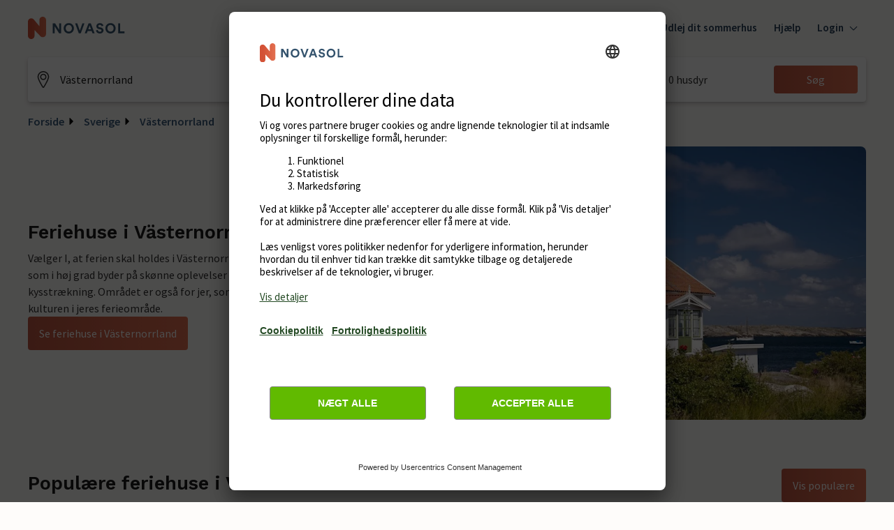

--- FILE ---
content_type: text/html; charset=UTF-8
request_url: https://www.googletagmanager.com/ns.html?id=GTM-WGJBHL4
body_size: 30
content:
<!DOCTYPE html>


<html lang=en>
<head>
  <meta charset=utf-8>
  <title>ns</title>
</head>
<body>
  

  

  
  

  

  

  

  

  

  

  

  

  

  

  

  

  

  













































































<iframe src="https://www.googletagmanager.com/ns.html?id=GTM-N2VWTB5&ancestors=GTM-WGJBHL4&restrictions=&gtm.url=https%3A%2F%2Fwww.novasol.dk%2F" height="0" width="0" style="display:none;visibility:hidden"></iframe>





<iframe src="https://www.googletagmanager.com/ns.html?id=GTM-P528SGK&ancestors=GTM-WGJBHL4&restrictions=&gtm.url=https%3A%2F%2Fwww.novasol.dk%2F" height="0" width="0" style="display:none;visibility:hidden"></iframe>















</body></html>


--- FILE ---
content_type: text/html; charset=utf-8
request_url: https://www.google.com/recaptcha/enterprise/anchor?ar=1&k=6Ld_wQ0rAAAAAEoGVddqO1lYI7-yukKgyU_0v2K_&co=aHR0cHM6Ly93d3cubm92YXNvbC5kazo0NDM.&hl=en&v=TkacYOdEJbdB_JjX802TMer9&size=invisible&anchor-ms=20000&execute-ms=15000&cb=rurn898ubfjg
body_size: 45111
content:
<!DOCTYPE HTML><html dir="ltr" lang="en"><head><meta http-equiv="Content-Type" content="text/html; charset=UTF-8">
<meta http-equiv="X-UA-Compatible" content="IE=edge">
<title>reCAPTCHA</title>
<style type="text/css">
/* cyrillic-ext */
@font-face {
  font-family: 'Roboto';
  font-style: normal;
  font-weight: 400;
  src: url(//fonts.gstatic.com/s/roboto/v18/KFOmCnqEu92Fr1Mu72xKKTU1Kvnz.woff2) format('woff2');
  unicode-range: U+0460-052F, U+1C80-1C8A, U+20B4, U+2DE0-2DFF, U+A640-A69F, U+FE2E-FE2F;
}
/* cyrillic */
@font-face {
  font-family: 'Roboto';
  font-style: normal;
  font-weight: 400;
  src: url(//fonts.gstatic.com/s/roboto/v18/KFOmCnqEu92Fr1Mu5mxKKTU1Kvnz.woff2) format('woff2');
  unicode-range: U+0301, U+0400-045F, U+0490-0491, U+04B0-04B1, U+2116;
}
/* greek-ext */
@font-face {
  font-family: 'Roboto';
  font-style: normal;
  font-weight: 400;
  src: url(//fonts.gstatic.com/s/roboto/v18/KFOmCnqEu92Fr1Mu7mxKKTU1Kvnz.woff2) format('woff2');
  unicode-range: U+1F00-1FFF;
}
/* greek */
@font-face {
  font-family: 'Roboto';
  font-style: normal;
  font-weight: 400;
  src: url(//fonts.gstatic.com/s/roboto/v18/KFOmCnqEu92Fr1Mu4WxKKTU1Kvnz.woff2) format('woff2');
  unicode-range: U+0370-0377, U+037A-037F, U+0384-038A, U+038C, U+038E-03A1, U+03A3-03FF;
}
/* vietnamese */
@font-face {
  font-family: 'Roboto';
  font-style: normal;
  font-weight: 400;
  src: url(//fonts.gstatic.com/s/roboto/v18/KFOmCnqEu92Fr1Mu7WxKKTU1Kvnz.woff2) format('woff2');
  unicode-range: U+0102-0103, U+0110-0111, U+0128-0129, U+0168-0169, U+01A0-01A1, U+01AF-01B0, U+0300-0301, U+0303-0304, U+0308-0309, U+0323, U+0329, U+1EA0-1EF9, U+20AB;
}
/* latin-ext */
@font-face {
  font-family: 'Roboto';
  font-style: normal;
  font-weight: 400;
  src: url(//fonts.gstatic.com/s/roboto/v18/KFOmCnqEu92Fr1Mu7GxKKTU1Kvnz.woff2) format('woff2');
  unicode-range: U+0100-02BA, U+02BD-02C5, U+02C7-02CC, U+02CE-02D7, U+02DD-02FF, U+0304, U+0308, U+0329, U+1D00-1DBF, U+1E00-1E9F, U+1EF2-1EFF, U+2020, U+20A0-20AB, U+20AD-20C0, U+2113, U+2C60-2C7F, U+A720-A7FF;
}
/* latin */
@font-face {
  font-family: 'Roboto';
  font-style: normal;
  font-weight: 400;
  src: url(//fonts.gstatic.com/s/roboto/v18/KFOmCnqEu92Fr1Mu4mxKKTU1Kg.woff2) format('woff2');
  unicode-range: U+0000-00FF, U+0131, U+0152-0153, U+02BB-02BC, U+02C6, U+02DA, U+02DC, U+0304, U+0308, U+0329, U+2000-206F, U+20AC, U+2122, U+2191, U+2193, U+2212, U+2215, U+FEFF, U+FFFD;
}
/* cyrillic-ext */
@font-face {
  font-family: 'Roboto';
  font-style: normal;
  font-weight: 500;
  src: url(//fonts.gstatic.com/s/roboto/v18/KFOlCnqEu92Fr1MmEU9fCRc4AMP6lbBP.woff2) format('woff2');
  unicode-range: U+0460-052F, U+1C80-1C8A, U+20B4, U+2DE0-2DFF, U+A640-A69F, U+FE2E-FE2F;
}
/* cyrillic */
@font-face {
  font-family: 'Roboto';
  font-style: normal;
  font-weight: 500;
  src: url(//fonts.gstatic.com/s/roboto/v18/KFOlCnqEu92Fr1MmEU9fABc4AMP6lbBP.woff2) format('woff2');
  unicode-range: U+0301, U+0400-045F, U+0490-0491, U+04B0-04B1, U+2116;
}
/* greek-ext */
@font-face {
  font-family: 'Roboto';
  font-style: normal;
  font-weight: 500;
  src: url(//fonts.gstatic.com/s/roboto/v18/KFOlCnqEu92Fr1MmEU9fCBc4AMP6lbBP.woff2) format('woff2');
  unicode-range: U+1F00-1FFF;
}
/* greek */
@font-face {
  font-family: 'Roboto';
  font-style: normal;
  font-weight: 500;
  src: url(//fonts.gstatic.com/s/roboto/v18/KFOlCnqEu92Fr1MmEU9fBxc4AMP6lbBP.woff2) format('woff2');
  unicode-range: U+0370-0377, U+037A-037F, U+0384-038A, U+038C, U+038E-03A1, U+03A3-03FF;
}
/* vietnamese */
@font-face {
  font-family: 'Roboto';
  font-style: normal;
  font-weight: 500;
  src: url(//fonts.gstatic.com/s/roboto/v18/KFOlCnqEu92Fr1MmEU9fCxc4AMP6lbBP.woff2) format('woff2');
  unicode-range: U+0102-0103, U+0110-0111, U+0128-0129, U+0168-0169, U+01A0-01A1, U+01AF-01B0, U+0300-0301, U+0303-0304, U+0308-0309, U+0323, U+0329, U+1EA0-1EF9, U+20AB;
}
/* latin-ext */
@font-face {
  font-family: 'Roboto';
  font-style: normal;
  font-weight: 500;
  src: url(//fonts.gstatic.com/s/roboto/v18/KFOlCnqEu92Fr1MmEU9fChc4AMP6lbBP.woff2) format('woff2');
  unicode-range: U+0100-02BA, U+02BD-02C5, U+02C7-02CC, U+02CE-02D7, U+02DD-02FF, U+0304, U+0308, U+0329, U+1D00-1DBF, U+1E00-1E9F, U+1EF2-1EFF, U+2020, U+20A0-20AB, U+20AD-20C0, U+2113, U+2C60-2C7F, U+A720-A7FF;
}
/* latin */
@font-face {
  font-family: 'Roboto';
  font-style: normal;
  font-weight: 500;
  src: url(//fonts.gstatic.com/s/roboto/v18/KFOlCnqEu92Fr1MmEU9fBBc4AMP6lQ.woff2) format('woff2');
  unicode-range: U+0000-00FF, U+0131, U+0152-0153, U+02BB-02BC, U+02C6, U+02DA, U+02DC, U+0304, U+0308, U+0329, U+2000-206F, U+20AC, U+2122, U+2191, U+2193, U+2212, U+2215, U+FEFF, U+FFFD;
}
/* cyrillic-ext */
@font-face {
  font-family: 'Roboto';
  font-style: normal;
  font-weight: 900;
  src: url(//fonts.gstatic.com/s/roboto/v18/KFOlCnqEu92Fr1MmYUtfCRc4AMP6lbBP.woff2) format('woff2');
  unicode-range: U+0460-052F, U+1C80-1C8A, U+20B4, U+2DE0-2DFF, U+A640-A69F, U+FE2E-FE2F;
}
/* cyrillic */
@font-face {
  font-family: 'Roboto';
  font-style: normal;
  font-weight: 900;
  src: url(//fonts.gstatic.com/s/roboto/v18/KFOlCnqEu92Fr1MmYUtfABc4AMP6lbBP.woff2) format('woff2');
  unicode-range: U+0301, U+0400-045F, U+0490-0491, U+04B0-04B1, U+2116;
}
/* greek-ext */
@font-face {
  font-family: 'Roboto';
  font-style: normal;
  font-weight: 900;
  src: url(//fonts.gstatic.com/s/roboto/v18/KFOlCnqEu92Fr1MmYUtfCBc4AMP6lbBP.woff2) format('woff2');
  unicode-range: U+1F00-1FFF;
}
/* greek */
@font-face {
  font-family: 'Roboto';
  font-style: normal;
  font-weight: 900;
  src: url(//fonts.gstatic.com/s/roboto/v18/KFOlCnqEu92Fr1MmYUtfBxc4AMP6lbBP.woff2) format('woff2');
  unicode-range: U+0370-0377, U+037A-037F, U+0384-038A, U+038C, U+038E-03A1, U+03A3-03FF;
}
/* vietnamese */
@font-face {
  font-family: 'Roboto';
  font-style: normal;
  font-weight: 900;
  src: url(//fonts.gstatic.com/s/roboto/v18/KFOlCnqEu92Fr1MmYUtfCxc4AMP6lbBP.woff2) format('woff2');
  unicode-range: U+0102-0103, U+0110-0111, U+0128-0129, U+0168-0169, U+01A0-01A1, U+01AF-01B0, U+0300-0301, U+0303-0304, U+0308-0309, U+0323, U+0329, U+1EA0-1EF9, U+20AB;
}
/* latin-ext */
@font-face {
  font-family: 'Roboto';
  font-style: normal;
  font-weight: 900;
  src: url(//fonts.gstatic.com/s/roboto/v18/KFOlCnqEu92Fr1MmYUtfChc4AMP6lbBP.woff2) format('woff2');
  unicode-range: U+0100-02BA, U+02BD-02C5, U+02C7-02CC, U+02CE-02D7, U+02DD-02FF, U+0304, U+0308, U+0329, U+1D00-1DBF, U+1E00-1E9F, U+1EF2-1EFF, U+2020, U+20A0-20AB, U+20AD-20C0, U+2113, U+2C60-2C7F, U+A720-A7FF;
}
/* latin */
@font-face {
  font-family: 'Roboto';
  font-style: normal;
  font-weight: 900;
  src: url(//fonts.gstatic.com/s/roboto/v18/KFOlCnqEu92Fr1MmYUtfBBc4AMP6lQ.woff2) format('woff2');
  unicode-range: U+0000-00FF, U+0131, U+0152-0153, U+02BB-02BC, U+02C6, U+02DA, U+02DC, U+0304, U+0308, U+0329, U+2000-206F, U+20AC, U+2122, U+2191, U+2193, U+2212, U+2215, U+FEFF, U+FFFD;
}

</style>
<link rel="stylesheet" type="text/css" href="https://www.gstatic.com/recaptcha/releases/TkacYOdEJbdB_JjX802TMer9/styles__ltr.css">
<script nonce="igMulVHUJ5bY286Mzj_jEg" type="text/javascript">window['__recaptcha_api'] = 'https://www.google.com/recaptcha/enterprise/';</script>
<script type="text/javascript" src="https://www.gstatic.com/recaptcha/releases/TkacYOdEJbdB_JjX802TMer9/recaptcha__en.js" nonce="igMulVHUJ5bY286Mzj_jEg">
      
    </script></head>
<body><div id="rc-anchor-alert" class="rc-anchor-alert"></div>
<input type="hidden" id="recaptcha-token" value="[base64]">
<script type="text/javascript" nonce="igMulVHUJ5bY286Mzj_jEg">
      recaptcha.anchor.Main.init("[\x22ainput\x22,[\x22bgdata\x22,\x22\x22,\[base64]/[base64]/[base64]/[base64]/[base64]/MjU1Onk/NToyKSlyZXR1cm4gZmFsc2U7cmV0dXJuIEMuWj0oUyhDLChDLk9ZPWIsaz1oKHk/[base64]/[base64]/[base64]/[base64]/[base64]/bmV3IERbUV0oZlswXSk6Yz09Mj9uZXcgRFtRXShmWzBdLGZbMV0pOmM9PTM/bmV3IERbUV0oZlswXSxmWzFdLGZbMl0pOmM9PTQ/[base64]/[base64]/[base64]\x22,\[base64]\x22,\x22ScKfEsOSw7ckDcKSfsOjwq9Vw6gBbiRRSFcoVMKOwpPDmyHCgWIwL3XDp8KPwqnDmMOzwr7DpMKmMS0bw58hCcOVCFnDj8K9w4FSw43CgsOnEMOBwrbCkGYRwovCqcOxw6lFDAxlwrPDocKidzVJXGTDo8Ocwo7DgxxvLcK/wrrDncO4wrjCkcKELwjDjUzDrsOTN8Oiw7hsVHE6YT7Dj1pxwpfDlWpwfsO9wozCicOrQDsRwpMmwp/[base64]/Do8OQwqgHR3/CkG/[base64]/BUDDocK7UcOhw5bDqjHDmkZlZ3rDjTwNbXogw5HDnTHDoQHDo2PChMO8wpvDr8O6BsOwBMOWwpZkcHFecsKVw7jCv8K6cMOtM1xAEsOPw7t5w7LDsmxiwrrDq8OgwrIEwqtww6rCijbDjH3Dk1zCo8K0S8KWWidOwpHDk1jDogkkbUXCnCzCmMOywr7Do8OmUXpswr/Dh8KpYUHCvsOjw7lmw7tSdcKABcOMK8KOwqFOT8OLw4how5HDpm9NAj5QEcOvw7lELsOafRI8O34fTMKhX8OtwrESw54cwpNbdMOWKMKAAcO8S0/[base64]/CpMOsC8OiwrrDvsKjQwgdIRdiRz3DskfCmHfDp1o6w79Uw7RCwodHDwgWGcKdVTZfw5plPCDCt8KZCTnCjsKUY8K7RsOywr7CnMOlw6gUw4dpwoFqS8OQWcKTw5jDhMOpwpECAcKNw5xswr/[base64]/CscO2NhHCt8K4YMOYPRZpw73CoCvDgmzDsMKKw5/Dv8K9VVJbM8Kwwrt7WAhMwrPDnw0nccK4w6rClsKXNlXDgDN7GTXCpiLCocKPwoLClw/Cj8KNw4PCt2HCghrDkFwhY8OTC0UcGFvDgA9Ka1Ygw6rCocOcLExxMR/Co8OEwqcPIiw4egXCq8Kbwq3Dg8Kow4bCjD7DssOCw4/CrQtzwqzDk8K5wp3CisKUCHbCmMKbwo53w5gBwp3DvMOZw4Vzw49cPgNKNsKwAAnDgi7CncOPccOVLcOzw7LDksO9C8OBw6tdGcOaG13CsgMpw4sCeMOVX8KmU0QZw6skOsOzTSrDscOWWzbDpMO8FMO/TDHCmXlvRz/CoTbDu2NsIcKzIEk/[base64]/bcOEw48pw4N+w5LCulQvwrVFwpfDkg/CrMOoCFbCli82w7LCpcO3w4drw7pfw6lMLcKIwr5tw5PDo1zDvmk/TD95wpjCnMKMXsOYWsKJVsOuw7DCgWLCjFvCpMKRUF4iZ0/DmWF8EsKtLSNiLMKvLMKGXGAWGCYkX8KXw6kOw7law53DtcKsDsOPwrEOw6TDiG9Dw5drfcKcwowXS2Atw4UiVcOEwqVfeMKrwqbDqsORw60Sw7wBw4EkAm5BOsKKwrAaHcOdw4LDocKHwqtvHsO8Wgwlwp0VesKVw4/DrRYXwpnDjVgtwoJFw6/DvsOMw6PCtcOow7HCm11qwrbDtA80JDzCuMOww5ckMFx3FFrDlQLCojBJwot9wr7DoH0jwrjCtjPDoGDCl8K/[base64]/Ct8OwEcKHWVc3wq3DssKdw77DrsOywossw5TDv8OqO8KQwrrCpsKkTjMhwoDCrHfClnnCgVHCozXCll/Cn1QvRXgWwqBUwp/Doghbw7rCl8OmwqfCtsOKwp89w60iFsO5w4dbN3UHw4NUBMODwqYzw5U/CFA0w44LXQnCosKhGyFawrnDhBzCocKHwo/[base64]/w6fChF7Dvz7CssO+Jg82YsK6b8KVw7PDqMKXAsOTdTFMLyQLwrfCtGzCh8K5w63CtMO4csKICBHDiyVSwpTCgMOrwqbDq8KFHQLCvFptwp7CtsOEw6B3eGDCpy01w6dJwrXDqBZEP8OacCrDtMKXwqVMdRNARsKTwpYQw6DCiMOXwpwiwp/DgxkEw6l+asOUVMOvw4ljw6jDnMOdw5zCnHVnB1DCu1tRGMKRw5DDqz1+dMOmBMOvwpDCu10FPQ3DlsOmJGDCnBYfA8O6w43Di8KmZW7DiUPCl8O/PMOVBD3DnsOBGcKawpDCuDQVwqvCo8OhOcK+JcKZwrDCjRtQWAbDqgPCrSBEw6UFw7TChsKBLMK0T8KewqphIm1Vwq/Ci8Kqw6DCp8O2wq8nEitFGMKXH8Ovwrkccgx6wp96w77DhcOmw4MxwpDCtjBuwo7CgR8Ww4fCpsKTBHrCjMOJwpxSw7nCphnCpkHDv8Kew6FKwr/CjGXCl8OYw5IQTcOsDXDCnsK/wo5APcK2DsK7woxqwr45BsOuw5Fpw4MqEA/[base64]/w790w5oAPThRVwrDscO0FcO+aGlVFsOEw6RWwrPDgSLDmXkiwpPCucOyA8OKE3DClAVow4d6wqrDnsKTdGTCvHdTFMOEwojDmsO7WsK0w4fCn0jDoTwmU8KWQ3hoUcK+QMK9wrQnw5xwwobCkMKswqHCg0gaw7vCkHA/TMO6woIcD8KEGXMxBMOuw5zDisOSw7/CklDCvMOpwqvDl1DCuFPDgznDt8K7J0fDhzjCn0vDng1vwpVYw5VowqDDuhY1woPCk19/w7vCphTCoG/CtD7DvcKAw6A4w6HDoMKnBQ/[base64]/CtcKUUmsMw4V6wqfCmcO3c8Obwp1BwqDDncKwwpsjZl/CicKvZsOzEMKtMGNGw7BudHZmwoXDl8K6wq58YsKoRsO2bsKywqDDlV/CuxEsw5TDlMOiw7HDsBzCnE8Ew5AkaDjCtmlWGcOCw4p4w6DDgcKcQhUcGsOkDsO0wrLDuMKew4vCpcKpeH3DhsO1fsOUw6zDjkzDu8KfRRd8wrk+worDucKsw5knIMKySXPCl8KZwpHCswbDhMOMb8KSwp1XGUYJBy9eDRBhwqnDiMKKV35ow5/[base64]/[base64]/DpGNSLMKww6UJU8OrJEwYKwMiDQ3ChFBvEsONOMO/woESDEIqwqwUwqfDpiReLsKTQsO1Z2zDpitLIcOUw7/CqsOwF8OOw5pmw6bDsiMOHl4SE8KMPl3CoMOXw4cGP8KgwoQxBFs2w5/Do8OzwpvDscKHT8Ksw4AqDsK3wqzDmQ/CusKDEcKWwpoQw73CjBYgaD7CqcKZEW5PRcOAJB1BGlTDjizDqsODw7/CtgpWH2YuOwrCksOBBMKAXzc/[base64]/Du8ODw5bCpMOHw6QkBHPCrwM8wrB5UVUpJsKUeUVjVQ/CnhY6XBABZkZPYBMKLx/[base64]/[base64]/DihB6w5zDtcOowqkYHXfDrcKmYsKlPsKowoN2B1TCmcKsYALDisKMB0hdTsKuw6vChBfDjMORw77CmzzDkgkAw5DDk8KHTMKbw7TCjMKLw5/CgG7CkiIEIcOcOXvCoE/DiGEpWMKGahsEw65WOg1JOcO5wq/CucK2VcKuw4rCrUZFw7c5woTCtUrDlsOmwoFEwrHDiSrDuwbDrk9MUMODHxnCox7CiWzCgsOsw4lyw4fCpcOYaX/CqmYfw55ob8OGMRfDiG4/a3LCiMKxVVcDw7hSwoUkwokuwoVzWMKeCsOFw6Akwq4nB8KJX8Obwqszw7jDvRBxwq9Jw4PDicK/[base64]/wozCgn3DpsOLwoMrIsKdw5LClF7DhcOLYcKYwp8pGMKYw6zCo1DDpxfCrcKxwrLCsSrDr8KwZsOaw4LCoVQcNsKcwqBnY8OiX2tpQsOqw4Iqwrl0w7zDsX4IwrLDqndZT18/MMKNOipaOGbDv3p8fAsWGBIJaBXCgTXDiSPCqRzClMOnHjbDiCnDrVBNw63ChR4qwrspw5/ClFnDvlJpenHCpEgswqzDhELDmcOHdm3CuEUewrAmN0HDgsKdw7FLw5DCmwsgAhoWwp47UsOQH1jCiMODw5QMXMKiMcKCw5M9wpRXwoZBw6vDm8OZaiTCqTDCt8OibMKyw6sIw47CsMOjw6/CmCLCnUDDmhEbG8KfwogQwq4Ww4tccsOld8Oiwo3Dk8OTRA3Dk33DisOkw6zChmXCrsO+wqBdwqhTwoNhwp5oXcOAX2XCpsO8eAtxCsK6w7R+SVN6w68mwrbDiUFmccKXwoYmw51VJ8OBBsK6wq3DucOnO1XCh3vDgEHDmsOmJsKLwp8TTB3Chh/ChMO7wpLCrcOLw4TDoHPCo8OQwqHCkMO9worDrsK7GcKnLhMWHGLCtcOFw6jDsBJ9BCtGPsOkOAB/wp/DuzzCnsO2wp3DtcOBw5LDgxjDrycvw77CgzLDjEEFw4DCgcKZdcK5w4bDkcOyw50Uw5FQw7zClFx9w4Jcw45aWsKPwrnDs8ObHMK1wrjCoTzCk8KAwpfCrcKfekTCrcOow6AGw7pWw5Qbw7M1w4XDhV/CssK/w4TDncKDw4DDjMODw6xhwqzDii3CiFUYwpDCtBnCg8ORAhpATwLDoWfCpm4mAnBPw6DChcKNwr/[base64]/Ds8KHNBcbw7sMElPClcOHw4oRfMKDwoDDi2Uhwpsyw6jCjG3DlW98w7HDqhwwC39uA1FfXMKKwqg9wowpfsKuwq0iw59/chjCl8Klw5lCw69pNsOwwofDsDgUwrXDllfDhmd3GGNxw4oPQMK/IMOgw4IPw58EM8Kyw67Csj7CiDfClsKqwpzCm8OKLSHDjTLDswdXwqwIw6NQNBI+wrHDq8KeIHp1e8K4w5NPNlE5wptSQTjCtEFRQcOdwo9zwopbIsOAZcKwSQYgw5bCh1lhBwp/[base64]/wrXDrVjDiMOifD3CrMODTTUsw6bCikbDkkfDi1sVwoJhwqoCw681wqrCoVnCpzXDrlNUw4FmwrsCw7XDjcOMwp3CuMO/G1HDsMOzRWs4w65MwpA7wo9Yw6BVNGl7w77DjcOIwr3CnMKfwptoUUhxwq5wfFTDocOjwpXCsMKewoQFw4lSKwhXWDEtOFRfwp8Tw4rCucKgw5XCvSbDq8Orw6jDh00+wo9Ww7Ytw5jDkg/CnMKCw4LCv8OGw5rCkzsgQ8KYXsK7w493eMOkw6fDr8ORBMKlZMKTwqfCj1M2w6tew5nDpcKCbMOBNH7CncOxwotQwrfDuMO1w5/[base64]/wpQ9FhTDpk/CtF3DtjrCvgjCgsKEM8KCw7Mjwo3DnUDDuMOhwqo3w5DCvcKNKFYVFsOPHMOdw4YhwrVMw5MGZxbDrxvDtMOkZi7CmcOiW3dAw5RHSMKNwrMaw75qJ3o4w6nChEzDkSDCoMOABMO8XlXDhho/[base64]/CucOpXMOEwrtsw70rwpfCnMKFwr7DhsKzw7DDpMKsw4XDghk/NUHClMOaTcOwLxJ0wqREwpPCosKEw4jDpTrCs8KdwqPDpVhUDRBSG3zCkhDDpcOUw7w/wq8HNcOLwrvDg8Odw4s5w6Rcw4USwoBRwopdJsOHLMKeC8OXc8Kcw6g1HMOTU8OVwr7Dlx3CksORLW/CrsO3w7tRwoZkAXhcVS/Du2RIwprCpMOgY0EBwrbCnmnDkiQMeMKXWRxFQAJDBcKEVGFcEsOjdsODdkrDocODSX7Ci8K5wqpqJhfCk8Kpw6vDlwvDkz7DsilPwqTCgMKMIcKZfMKydx7DosO3Y8KUwqjColDDuiluwpjDrcKLw5XClDDDt0PCiMO2LcKwIxdIG8KZw6bDn8K+wr9qw5/[base64]/CvxvCp3HCtC/ChmnCtwFnVMOXLMOlw4A9JEs1RcKUwp7CjxoNDcKtw4liLMKnF8Okw40Pwp8ww7c2w7nDuhfDucKiScORFMOcKXzDssKJwokOMVLDuC18w4F2w6TDhF0nwqgnGENsR2PCr3NKHcKjd8KNwqwuEMO8w6/DmsKbw5kpPhvCvcK+w7/Du8KMdMO3KDVmFk0uwrkEw7wfw6Z9wrPDhADCosKKw5Bywrl8I8KKHivCixoCwpnCucOlwr3CryzCoFsbQMKwXcKAAsOBbcKaDWHCrQdHFzcxP0jDqhBUwqLCkMOuZcKfw5EMIMOoCMK/ScK/AVFKbzxFcwHDjGUXwq5IwrjDpWVXLMKrwozDnMOzX8KUw7xSQWEwKMO9wr/CghHDthbCrMOye2tJwr0fwrZicsK+VgHCkMKUw5bCpyvCp2hRw6XDqRrDpArCngFPwp/[base64]/[base64]/Cl3cAwrM2w6hRw7nDiivCqcOGGMK5w4IkGsOzQcKmwrAiOcO4w6Njw5LDrsKmwqrCnyXCpGJMW8OVw4EKAT7Ck8OOCsKeGsOgbikPAV/CrcK8eQ0sb8OQdcKVw4x7MmHDrngQBBlpwoRBw7tjZsK9Y8Ouw7zDti/CqnFbfnrDjBLDo8KiA8KdbT4gw4grXWLCnh9Gwq9tw6HDpcOpbH/[base64]/[base64]/CscObeBkxXi7Dr8Knw6Z/DzILw7rDsR4uHMKdw5QQRMKZb0jCogLCkmXDmkRMCjHDqsOZwr9TYsOdEizDvsKZEnVYwqHDuMKawqfCmGDDgitjw4ItbMKmOcOCVDoTwoTCtlnDh8OCClTDqW1Wwo7DvcKnw5AHJcO6bl/[base64]/[base64]/[base64]/ChHFKw7AXF0lmRQl/wr7CpsKCKgshwrfCtXxdw6AHwrXCpsOmUSbDucKxwpvCsk7DkjxnwpTCisOGKMOew4vCi8OLwo1Ew4dydMKaB8KaYMKUwqvDj8Oww7fDh0PCjQjDnsONScKCw5DCoMK/esOBwox4SxrCtUjDjEFowqTCmjB9wpXDosOaKsORWcO7NzvDrkfCkMOgS8Okwo5yw7fCkMKWwozDsAYMB8OAKGfCgXjCvwDChzrCoE56wppGO8Ouwo3DvcKNwrcVbWjCoRdgGUHDh8OCRcKGPBdww5FOe8OKdsKJwrbCq8O5FC/ClsKmwoXDnytnwpnCi8KYFsOcfMOpMhzChsOVQ8OTawopw6k2wo3CicK/AcOKP8KHwq/CoSbCrX0vw5TDvjzDmw1qwpbCpiVfw7hiA3gRw7NZw5UOK2nDoD3CusKJw63CvGTClMKlA8OrG0QxNsKFe8O4wpnDr2DCq8OpNsOsFQHCnMKdwqHDtMKrSDXCssOgdMK9w61bwo7DmcOwwpnCvcOsES/[base64]/Ci2fDiQvDljjCgRR3w6nDj1wAXQAbUsKTSxseaSXCkcKMY3cGRsOiNsOOwo05w4JVfMKEYnQUwqnCisKhLAnDlMKXK8Otw4FQwroXWyBaw5fCjRXDvkZbw7Vaw40YJsOpwrxVaSnCmMK8Yk0pw6XDtsKAwo/Dv8Otwq/DrU7DoBLCln3DjEbDqcKceEDCrVkyK8O1w7Bsw7bCsWPDlMOpNFrDpkHDu8OcZsOvHMKrw5/Cm1QMw44UwrQ+IsKEwpoIwrDDkk3DqMK1EkrCkA0xa8O2NWfChiwUAE1rbsKfwpTChMONw7N/FFnCsMK0Yx5IwqM0SQfDpHjDk8OMWcOkTMO8YMKZw7nCj1TDmnHCoMKQw4lsw7pfAsKfwojCq1zDgnHDn3/CtVfDlgjCgFzDvA0LQ3/DiTkEZzpTMsKjQhHDgsOLwpvDmcKGwoJkw5Uqw7zDg1/CnW9TYcKHHj8vcg3CrsOSFgHDjMKMwrDDrh5jOR/[base64]/Ds3DCmcK+wpHCng3Cr33DrGk3wp3DqDxxwpPDjwMHQ8OvN3IrOsKXY8KUQADDk8KWHMOuwo/Di8KAGQ1RwrZ4QRV+w5Rww4jCrMOOw7PDoi/DjMK0w4YSb8KGVGPCqMOTbz1VwrrChBzCgsKyOcKfcEhoERXDk8Orw6XCgELClyfDv8OCwpMAd8Ocw6HCoyvCtHQewoBQUcKUwqbDvcO3w4zCisONfBTDisOCACbChxdYQMKQw64tcXtYPCA4w4VEw6VEa2JmwonDusO/[base64]/w6fCjcKlw4B1wobDj8Orw43Ct8KDCUPChHTDhArDhMKnw7FnaMKUe8K6wqhkHi/Ch2vDlFgdwpZgNBnCscKlw4DDkDAjASNewqFKwqF+wox7Oi7CoHbDkHFSwoVaw40gw4tBw7bDq0jDncK1wqbDkMKreB0jw5/DhwXDtsKuwqLCvRrCnE1seThIwrXDkUrDqDx6B8OeWcO/[base64]/CoMOHIQk/wotJDjwfwqLDrhdYwp5KwqPDkMK3w7pnHWwQRsOqw6k/wrYXUT9zQcOewrQ5Y1V6Ry7ChWDDox0cw5zCrhvDvcOJDXhoRMKWwr3DhAfClR89FTjDvsO0w5c8wqZMf8KSw5rDjcKhwo7DgcObwr7CgcKZOMO5wrPClCPChMKnwqAIL8O3GQ4ow73Cu8OtwojCqQPDhkYKw7rDuGItw7hDwrrClsOYKinCuMOkw4Bywr/CuGVDcwjCjWHDkcKWw7fCr8O/CMOpwqd2FcKfw6rCn8KqGQzDjEjDrmRcwovCgDzCusKmWWoeKxzCh8KYfMOhIzjCknPCvcOVwqJWwofCvTvCpVtZw6TCvW/CmAfCncO9VMKsw5XDlG8WJV/DuWkfIcOWYMONCmAJGyPDkm4bSHbCkjs8w5RfwpfDrcOaNcOqwpLCp8OYwovCoF51KsK0bHXCrRwfwpzCnMO8XnsBIsKpwr88w4gKDzXChMKdD8K6b2rCpUzDssK5w6BSKVsMfHRMw7Nwwqgrwp/DrsKjw63Cnx7CvS98UMOEw6gVN1zCmsOWwoxCBgBpwpkqUMKNcCDCtSUuw7HCqRTCo08VfCsrPibDtiMwwo/DkMOPAQxyGsKkwrgfRMKXw4HDsWQ8CGM2CcOKcMKKwpPDjcOXwqYnw5nDpTDDgMK7wpQPw5NdwqgpGmnDqXJxw4bDtEnDqMKUWcKQwp4jw5HCh8KTYcO0TsKLwq1FSmHCkhxDJMKXdsO3MsK6wqosKW/Cu8OMQsK0w4XDm8KFwpExBwNzw6HCtsOROMKrwqk0ZUTDkCLCm8Kfe8OyGW0kw5/Du8K0w4tmQcKbwrpNKMOTw6FmCsKBw41pecKefzQcwr9uwp3CnMOIwqDCnsK6E8O7wqTChRV1w7PCiGjCn8KTf8O1BcKawosGV8OlWcK6w409X8OLw5rDnMKMfmkTw55/CcORwqxHw5x6wq/DtCfCnmnChcKnwr7ChcK6wp/ChT3CnMOJw5XCv8KtS8OQXGI4KhFwEgDCl0MnwrnDuFnCucOKfS8odsKJYzvDuBfCjj3Dq8OHFcOWWjDDl8KcbRTCgcObBsOxZUTCiVnDuCDDvQgiVMK0wrB0w4rCs8Kbw6LCnHfChUI1Ei91EGVbTcKHRxs7w6HDj8KKAQM/[base64]/Cuh3Cj8KhHcO+NMOgw5VuJcKCwpZ1LsKYwoAKRsOvw6dveUtbc13Ct8O5CyrCiSXCtFHDmRrDjVljNMKWTlMJw5/DjcK9w5VHwpF0OMOEcwvCphjCpMKiw7pXZgfCj8KdwpwzMcOUw43Ds8OjMMOQwrTCmgQZwpXDjFtfOsOzwpvCv8OQPcORCsO2w4pQZ8KhwoNtUsO6w6DDgH/[base64]/DtRYtaMKAWjZww6/ChMOWQcKVX0N6w7ssCWzCksOwURnCnRpBwrHCqsKnw68jw5HDrMKmUsOnQnXDi03ClMOkw5vCs1wcwqLDi8OTwpXCkWpiwrgJw7EJUcOjD8K2woPCo2Flwopuw6vDszZ2wp7Dn8KgBAvDqcOKMcOHPBgMAk7CkDNEwr/DvMOlCsKOwo3CoMOpJRktw5xFw6U2c8OCOMKtQGoHIcKCYXgpw7w0D8Oiw5vColEQCsOUasORMMKZw4wBwooawpjDhMK3w77CiDcDZl3CtcKRw6cMw7o0Ij/[base64]/ClhAebsO0RmBPw6geLMK0wrcawq1MRMOQXcOdw4JANSfDilzCtcKLBsOCNMKnNMKHw7fCpsKsw44QwoXCrksFw77CkSXCr2wQw41OJ8OICyHDncK9w4PCqcKqTcK7esKoR002w6BGwrQpDMKSw5jCkFPCvxV7CMONAsK1wo3Dq8Klw5vDvcK/w4DDtMKuKcOCAjlzGcKPD2zDhcOiw60RNhIuUXPDvsKbwprDmz9ew557w4Q0JDLCicOlw7HChsKxwqNRFsK3wqvDm2zDgMKtARBXwpTDu18IF8Orw5gIw784C8K8ZABoGUl/w55kwoTCrAA9w77Ck8ObKFrDhsKtw6HDvcKBwrPCo8KKwqNUwrVnwr3DnkJXwoXDlXIuwqHDjMKCwpQ+w6LCsRV+wqzDjkPDh8KBwqwjwpUjScO9EA1ZwrDDgg/Chl3DrlPDnX3CosKPAnJ0wpAew63CqRrCsMO2w7kAwrRLOcOHwrHDocKAw63Chw0ywp/[base64]/d8KPwrHDt8KQw63DmMKmwoTDgW/CjkXCncKkwpPCmMKAw7/CswPDt8K7H8KsRnvDq8O0woHCtsOtw4fCmsOUwpE4dcOCwrd2EAA4wqpywrkbUMK1w5TDqEHDl8Kgw7TCusO8LHVuwqUMwrnCicKNwq0FFMK+G2fDocOkwo/[base64]/OcKCw5HCtsOiFABrJAfCgHAIw4/Di2lIw5zCuEnCuApew7E3LWTClMOowrwEw7PDs0VFLMKEDMKnGMK/VyVfE8OvUsOiw4pJdlbDkmrCu8KWXG1rEi1rwrg8CcKQw75jw6rCqFdgwrHDpwPDj8KPw7vDoSTDuivDoSF7wrLDiToDRMO0HwHCuzjDi8OZw54jOmhaw7U+NsOJbcKSGFQANR7CrUDChMKdAMOsBcO/YVnCh8KecsObVGDCm1XCvcKLbcO8wrbDsSUoQAQ9wrbCgcK8w5TDjsONw4DCkcKUSglWw4TDnVDDjcOXwrQPV17Cj8OVaAVcwrLCuMKbw4k4w6LCtjZ2w5smwo43b0XDgVtfwqnDl8KsEcOgw7EfIxFSYSvDn8K1TXLCtMOJDWZ9wpHChUViw4jDr8OZUcO6w7/CpcONUWR1KsOCwpQOdcOOQ0ghOcOiw7jCoMOBw6vCpcKfMMKEw4cRHsK7wprDjhfDr8OgUUrDhyY9wqNhwrHCnMOdwrp0YW/[base64]/w7tzw4Fxwo/DtcKXXMK5woNGScO7wpIrwq3CtcKCw65CGsOHBsO9esOEwoJRw6hxw65ewrfCugEXwrHCg8KAw7FYIsOILzrCosKBUTrClFnDksOtwrzDmis1w7DCjMObVsOVPsOawpY0Wn17wqnDl8O1wpg1YHrDicKrwrHCtWItw5zCtsOhTFrDicKEOhrDrsO/DBTCi081w6nCugfDl0tTwrxWIsO/dkV1woXDmcKWw6jDmcOPwrbDsGNJAsKJw5LCtsKWGEl9w4DCsmpUw4vDtkBAwp3DvsOBCH7DoWvChMOTD1t2w4TClcOTw7wjwrvCt8O4woZ+w5nCvsKZE1N5KyRpNcK4w6XDpzgXw6oHQE/Ct8KhOcO7DMK9AlhTw4nCihVCwrzDkmzDl8OXwq5qOcK7w79bOsKwMsKZwposwp3DrsOQBz/CsMKtw4vDj8OkwqzCt8KmdR0fwqMSeFvCrcOqwrHCgMKww5HCgMOtw5TCuT3DslcVw6jDu8K5BDJWaBXClT5uw4TDhMKCwp3CqkjCs8KpwpBKw4/CksKOw51IYsOCwqvCpSfCjW/[base64]/w7sQw5TDscOHwpXCvAHDoQ8lKsKDwqlVesObMsK3R2hJeEMgw77CsMK2XBQ9VsOgwoQzw78Ww7Q8IhhaQhYuAcKJZMOTw6rDmcKCwpHCllTDtcOBOMO+KsKXJMKHw5bDrcKDw7rCtxDCliMmPkhDWlfDg8O2QMOkDsK7JMKmwqhmIWZ5dWjCmDLCsFdVw5zCgnB5YsK/wpTDocKXwrZyw7Z4woLDrcK1wrrCvsOOM8KLwovDqMOIw7QncCvDlMKKw4DCosOQCD/[base64]/[base64]/DoV/CncKzFWMAw7fCqCgsCcO2wqTDuMO8wofCuljDjMK8RChpwpzDv0tZHcOawoURwovCnMO+w41Zw44rwr/Ci1dBRmXCj8OxBBcXw4HCmsKhfCklwpfDr2DCtB9dbz7CjC83ZgrDvjfCpCR4JEHCqMO/[base64]/DkMOuwp7Cmns7w5XDmgBUI8KSMwYTAwPCvMKBw6UXeTLCj8OwwpzCtsO4wqUpwrvCuMOXwpXDliDDp8Khw7rCmmjCusOuwrLDjsOkJB3Dn8K1FMOFwq0xRcKpX8OeE8KLHGsIwqo1eMOxCzLDt2vDhF/[base64]/CiMKbJ8Kawq0gSX/[base64]/Dm8KfM3Rnw65OwpjCuMObwpcVwpvChMO/[base64]/[base64]/ChMKwwpHCu0VKw4zCrMO3cQ4kP8KeYhjDuyvClwDChcKNAcKTw4jCnsO0X2vDucKCwrN8eMKww5LDkkLDqsKHNG3DjFDCkg/DvE7DkcOaw5ZLw6nCvmvCoFcGwpQew7dKN8Khc8OBw7xQwpVow7XCs0PDqSszw6rDo3fDi1TCjy48wpvCrMKww7xSCFzDgRzDv8Kdw4YWwojDpMKTwqrDhE7Ci8ONwqnDp8Kxw7IREDPCqmjDhTkHCXLDk0M+w7A/w4vCinTCtkfCq8KSwoXCoTkywq3CgcKvwpkVRcO1wq5WPxPDmGcwX8OOw50Iw7rCjMONwqfDvcONfCvDgsKdwobCqQzDhcKYOcKfw4DCucKDwpvDtzEaPsKOfVF2w4d8w6srwoQ2w5Ydw5DCmmhTV8OWw7daw6BwEzITwpvDrjrDs8KBwo/[base64]/DlMKta8OAwoA6wqIILCckw6jCvMKCDMOZwoRewpDCpMKResObey0Bwr0kX8Kpwq/CthHCosOpXsOpST7DlyR3bsOow4AAwrnDv8OfKFhsJWABwpREwqgBH8KYw6kmwqbDi2xIwoHCq3FqwrnCgw5pRsOjw6TCisKIw6HDoABiBVHDmsKcUDJnQMKSCx/CuHfCk8OzcnvCjS8pJlzDsRfCmsOGwpvDuMOCKWPDigwWw57DhQJFwrfCkMKWw7FvwrLDvnJmZ0TCs8OIw7VpTcOjwqDCmAvDhcO2Zj7Cl2dXw7/ClMOqwq0IwrI6C8OCDW1NDcOQwp82OcOiDsOSw7nDvsOLw5fCoQhEP8OSTcKEWTHCmUp3w5sXwoINXcO/[base64]/Ci8O/wrnCmzVxwoggZnzChCFTJ2nCjxvDqMK/w6nDrWMqwqlew4Yewr4XS8ObScOKDivDk8K7w6NGIzxFIMOtMTota8OAwoYFT8OPPMOzW8KTWCXDgk1cMMKfw6lowo/DtsKewq3Dh8KnSyBuwo5cIMOzwpnDl8KLCcKiPMKLwrhHw5xJwp/DmFDCo8KoP0s0UHvDnkvCkF4gUlpbdiTCkFDDug/DtsO5XFVYNMKEw7TDo3/DqULDgMOPwrHDoMOhwpZuwoxuK2TCpwPCsTnCojjCggHDmMOsIMOkCsKdw7bDkjoFcm7DusOnwqIgwrgHOxTDrEMzLFVUwp4/[base64]/DvAPDslQ6wqbDolDDusOYIHk3M8KXwr5rw74+w5zDghxmw71bI8O8aBTDs8ONLcOzeT7Ciz3DnFYxERJQG8OKPsKZwotBw4UAO8OHwqvDm04OOU/[base64]/[base64]/Cs2nDijAoQ8Ojw7gKwpV2woBXw5xhwoh3woB+BXodwq0Mw4ReXk/DncK+KMKEXMKKGcKhTcOTSXXDogwew5JSYyvCh8O+bF8IRsKwdw7CrcOYScO2wqrDrMKDZQjDh8KDOQ7Dh8KHw5TCmsOOwo4xbMKCwoY8JiPCoTHCqAPCisO6XsKuA8OdYw53wpjDlytZw5zCqgh9AMOZw4AcHXZuwqTDt8OnH8KSEwksU2/[base64]/RlfDvXgaOmPDnEd8UjI5bcOjwrYVRcKOFMKnWcO4wphaY8OFw71tCMKELMKjIFN/[base64]/Dq8KpDMKiw7DCgcOnw4Jjw51IDX/DlMKAHiBvwo/Ck8KUwr7DqsKuwqJUwq7DhMOowrMJw6TCrcOKwrrCs8OOaxcYURrDhMKmBsKVeyDDowI7KQTCmCdvwpnClAjClcOUwr4uwqRfWmx5ccKDw4soRXUJwq/Cqhp6w5PDj8O9LSFvwoIaw5XDpMOwMMOmw7fDslgDwoHDvMOnFFXCosKcw6vDvRYJOlpWw7pvAsK4TTzCtSLDscO9NcOfGMK/wr7DrTfDrsOLLsKTwoPDusKuLsOdwrY3w7fDj1dmc8K3wohSMDLDo0rDjsKbwrHDusO7w7Nawp3Cn1o/[base64]/Ct8K/MsOZw45uwp3DqcO4IGBRTcOMw6jCvsOcUgEBUcOtwqpYwr7DqyjCocOlwq9tbMKJYsObR8KkwqnDoMOeX25Lw7szw64hwoDCgFLCvsKGH8Ojw4PDsyoHwqNJwoVtw5dywpPDoUbDn1rDokUOw5nDvsKUwovDuQ3CocK/w6DCulnDiD3DoD/DtsKeAGrDqjfCucOmw5XCncOnbMK3a8O8U8KGG8Kvw6jCg8O+w5bCjFwScwpHCEZ0WMK9VsObw77DpcOQwr5hwrbCrncdFMONQzxJeMKYCxIVw6FswqF8NMKsd8KoOsK7TcKYKcO/w4xUXXHCr8Kzw4ILPsO2wqhjw47Cg2TDpMOWw4zCscO1w5vDhcOzw540wpoSXcOLwp1TWjjDi8O4d8Kpwo0Gwr7CqnHCqsKnw7bCpX3CjcKPM0oSw7o\\u003d\x22],null,[\x22conf\x22,null,\x226Ld_wQ0rAAAAAEoGVddqO1lYI7-yukKgyU_0v2K_\x22,0,null,null,null,1,[21,125,63,73,95,87,41,43,42,83,102,105,109,121],[7668936,445],0,null,null,null,null,0,null,0,null,700,1,null,0,\[base64]/tzcYADoGZWF6dTZkEg4Iiv2INxgAOgVNZklJNBoZCAMSFR0U8JfjNw7/vqUGGcSdCRmc4owCGQ\\u003d\\u003d\x22,0,1,null,null,1,null,0,0],\x22https://www.novasol.dk:443\x22,null,[3,1,1],null,null,null,1,3600,[\x22https://www.google.com/intl/en/policies/privacy/\x22,\x22https://www.google.com/intl/en/policies/terms/\x22],\x22AJnzA/ttweqpNGQd/yimadMP7xMnlHVVU5gsDWjsli0\\u003d\x22,1,0,null,1,1763264417883,0,0,[244],null,[240,33],\x22RC-GWEQPMooTOUQwA\x22,null,null,null,null,null,\x220dAFcWeA4Pv1dUdGQPOsy0OVjTiSHUAkO92tzM3dPUP1pBHDtRBDumHz4bfeNg5pzVshF0vXs_fIukYTLF-juviQX-ukDX0R0l3w\x22,1763347217895]");
    </script></body></html>

--- FILE ---
content_type: text/css
request_url: https://static.age.awaze.com/landing-pages-mfe/0fd6d70/_next/static/css/27914a74f9b0dd56.css
body_size: 730
content:
body,html{padding:0;margin:0;font-family:DM Sans,sans-serif;font-weight:400;font-size:100%;line-height:1.5;color:var(--main-text-color);background-color:var(--main-bg-color);-webkit-font-smoothing:antialiased}a{color:inherit;text-decoration:none}*{box-sizing:border-box}.content-container{background-color:var(--main-bg-color);position:relative}#interstitial-container~#content-container{height:0;overflow:hidden}.grecaptcha-badge{visibility:hidden}.InterstitialPopup_container__ye2px{width:100%;height:100%;position:absolute;z-index:1000}.InterstitialPopup_container__ye2px .InterstitialPopup_boundingBox__Pxk95{display:flex;align-items:center;z-index:20;position:relative;justify-content:space-around;flex-direction:column;min-height:80%}@media(max-width:599px){.InterstitialPopup_container__ye2px .InterstitialPopup_boundingBox__Pxk95{padding:16px;min-height:640px}}.InterstitialPopup_container__ye2px .InterstitialPopup_imageParentWrapper__RONCS{position:absolute;height:100%;width:100%;inset:0;background-color:var(--main-white-color,#fff)}.InterstitialPopup_container__ye2px .InterstitialPopup_imageWrapper__jGUrO{position:fixed;height:100%;width:100%}@media(max-width:599px){.InterstitialPopup_container__ye2px .InterstitialPopup_desktopImage__85Nrv{display:none}}@media(min-width:599px){.InterstitialPopup_container__ye2px .InterstitialPopup_mobileImage__FCbKq{display:none}}.InterstitialPopup_container__ye2px .InterstitialPopup_dialog__oujru{width:420px;background:var(--main-white-color,#fff);box-shadow:0 12px 24px 0 rgba(0,0,0,.2),0 1.5px 3px 0 rgba(0,0,0,.1);display:flex;flex-direction:column;border-radius:8px;padding:50px;overflow:visible}@media(max-width:599px){.InterstitialPopup_container__ye2px .InterstitialPopup_dialog__oujru{width:100%;padding:50px 16px}}.InterstitialPopup_container__ye2px .InterstitialPopup_brandLogo__Retgx{height:46px;flex-shrink:0;width:auto;position:relative;margin-bottom:32px}.InterstitialPopup_container__ye2px .InterstitialPopup_brandTitle__tww9Q{margin:32px 0 24px;font-family:var(--ff-Heading-100)}.InterstitialPopup_container__ye2px .InterstitialPopup_dialogText__EriTM{margin:0;font-size:16px;font-style:normal;font-weight:400;line-height:24px}.InterstitialPopup_container__ye2px .InterstitialPopup_cta__de6ck{margin-top:24px}.InterstitialPopup_container__ye2px .InterstitialPopup_partOfAwazeLogo__vgRuN{position:absolute;left:50%;transform:translateX(-50%);margin-top:40px}
/*# sourceMappingURL=27914a74f9b0dd56.css.map*/

--- FILE ---
content_type: text/css
request_url: https://static.age.awaze.com/landing-pages-mfe/0fd6d70/_next/static/css/c2524272c447e526.css
body_size: 319
content:
.Hero_hero__F1sxj{position:relative;width:100%;background-size:cover;height:auto;padding:24px 16px;margin-bottom:0;z-index:1}@media(min-width:768px){.Hero_hero__F1sxj{padding-top:45px;height:460px}}.Hero_hero__F1sxj .Hero_heading__j16d0{color:var(--main-text-alternate-color);font-style:normal;font-weight:600;margin:0;text-shadow:var(--text-shadow-3);text-align:center;font-size:var(--fs-Heading--300)}@media(min-width:768px){.Hero_hero__F1sxj .Hero_heading__j16d0{font-size:var(--fs-Heading--400);line-height:var(--lh-Heading--400)}}@media(min-width:1200px){.Hero_hero__F1sxj .Hero_heading__j16d0{font-size:var(--fs-Heading--500);line-height:var(--lh-Heading--500)}}.Hero_hero__F1sxj .Hero_subtitle__f3QGS{color:var(--main-text-alternate-color);font-style:normal;font-weight:600;margin:0;padding-top:14px;text-shadow:var(--text-shadow-1);text-align:center}@media(min-width:768px){.Hero_hero__F1sxj .Hero_subtitle__f3QGS{font-size:var(--fs-Heading--100);line-height:var(--lh-Heading--100);margin-bottom:20px}}@media(min-width:1200px){.Hero_hero__F1sxj .Hero_subtitle__f3QGS{font-size:var(--fs-Heading--200);line-height:var(--lh-Heading--200);margin-bottom:40px}}.Hero_hero__F1sxj .Hero_searchTitle__rHZLG{color:var(--main-text-alternate-color);text-shadow:var(--text-shadow-1);margin-bottom:8px;font-size:var(--fs-Text--100);line-height:var(--lh-Text--100)}@media(min-width:768px){.Hero_hero__F1sxj .Hero_searchTitle__rHZLG{font-size:var(--fs-Heading--100);line-height:var(--lh-Heading--100);margin-bottom:16px}}@media(min-width:1200px){.Hero_hero__F1sxj .Hero_searchTitle__rHZLG{font-size:var(--fs-Heading--200);line-height:var(--lh-Heading--200)}}
/*# sourceMappingURL=c2524272c447e526.css.map*/

--- FILE ---
content_type: text/javascript
request_url: https://static.age.awaze.com/landing-pages-mfe/0fd6d70/_next/static/chunks/pages/static/module/%5B...slug%5D-09a1df46fd2292ee.js
body_size: 39944
content:
(self.webpackChunk_N_E=self.webpackChunk_N_E||[]).push([[168],{37507:function(e,a,t){var r={"./asset-hyperlink.json":25994,"./blockquote.json":62559,"./document.json":51734,"./embedded-asset-block.json":1220,"./embedded-entry-block.json":72258,"./embedded-entry-inline.json":92204,"./embedded-resource-block.json":20546,"./embedded-resource-inline.json":8242,"./entry-hyperlink.json":6502,"./heading-1.json":92813,"./heading-2.json":45080,"./heading-3.json":86423,"./heading-4.json":34942,"./heading-5.json":95579,"./heading-6.json":50705,"./hr.json":37121,"./hyperlink.json":13165,"./list-item.json":38094,"./ordered-list.json":28122,"./paragraph.json":38986,"./resource-hyperlink.json":3105,"./table-cell.json":79924,"./table-header-cell.json":91787,"./table-row.json":75531,"./table.json":39269,"./text.json":63022,"./unordered-list.json":58500};function o(e){return t(n(e))}function n(e){if(!t.o(r,e)){var a=Error("Cannot find module '"+e+"'");throw a.code="MODULE_NOT_FOUND",a}return r[e]}o.keys=function(){return Object.keys(r)},o.resolve=n,e.exports=o,o.id=37507},93615:function(e,a,t){(window.__NEXT_P=window.__NEXT_P||[]).push(["/static/module/[...slug]",function(){return t(59258)}])},59258:function(e,a,t){"use strict";t.r(a),t.d(a,{__N_SSG:function(){return aP},default:function(){return aD}});var r=t(85893),o=t(25586),n=t(67294),i=t(77146),s=t(82911),l=t(9008),c=t.n(l),d=t(39591),u=t(4782),p=t(1289);let h=e=>!e||!!e.match(/^(english-empty-page|enghlish-empty-page)-/),g={en:"x-default","nl-NL":"nl","de-DE":"de"},m=e=>{var a;let{hrefLangs:t,brand:o="novasol"}=e;if(t)return t["de-DE"]&&t.de&&delete t.de,t&&(null===(a=Object.entries(t))||void 0===a?void 0:a.map(e=>{var a,t,n;let[i,s]=e,l=null===(n=(0,u.QJ)())||void 0===n?void 0:null===(t=n[o])||void 0===t?void 0:null===(a=t.localeBaseUrlMap)||void 0===a?void 0:a[i];return!h(s)&&l?(0,r.jsx)("link",{rel:"alternate","data-testid":"hreflang-link",hrefLang:g[i]||(null==i?void 0:i.toLowerCase()),href:"".concat(l).concat("/"===s?"":"/".concat(s))},i):null}))},y=e=>{var a;let{host:t,url:o,seoData:i,schemaMarkup:l,hrefLangs:h}=e,g=(0,n.useContext)(p.Ni)||s.WA,{brand:y}=(0,n.useContext)(d.qf),f={name:i.seoTitle,short_name:y,display:"standalone",orientation:"portrait",description:i.seoDescription,background_color:g.ColorWhiteOpacity100,theme_color:g.ColorThemeDark200,icons:[{src:(0,u.Vh)("/brand/".concat(y,"/favicon_x48.png")),sizes:"48x48",type:"image/png"},{src:(0,u.Vh)("/brand/".concat(y,"/favicon_x72.png")),sizes:"72x72",type:"image/png"},{src:(0,u.Vh)("/brand/".concat(y,"/favicon_x96.png")),sizes:"96x96",type:"image/png"},{src:(0,u.Vh)("/brand/".concat(y,"/favicon_x128.png")),sizes:"128x128",type:"image/png"},{src:(0,u.Vh)("/brand/".concat(y,"/favicon_x192.png")),sizes:"192x192",type:"image/png"},{src:(0,u.Vh)("/brand/".concat(y,"/favicon_x384.png")),sizes:"384x384",type:"image/png"},{src:(0,u.Vh)("/brand/".concat(y,"/favicon_x512.png")),sizes:"512x512",type:"image/png"},{src:(0,u.Vh)("/brand/".concat(y,"/favicon_HD.png")),sizes:"16x16",type:"image/png"},{src:(0,u.Vh)("/brand/".concat(y,"/favicon.svg")),sizes:"any",type:"image/svg+xml"}]},{seoNoindex:b,seoNofollow:S,seoTitle:v,seoDescription:x,seoKeywords:w}=i,k=null!==(a=i.seoCanonical)&&void 0!==a?a:(0,u.AG)(t,o);return(0,r.jsxs)(c(),{children:[v&&(0,r.jsx)("title",{children:v}),k&&(0,r.jsx)("link",{rel:"canonical",href:k}),m({hrefLangs:h,brand:y}),(b||S)&&(0,r.jsx)("meta",{name:"robots",content:"".concat(b?"noindex":""," ").concat(S?"nofollow":"").trim()}),(0,r.jsx)("link",{rel:"manifest",href:"data:application/json;charset=utf-8,".concat(JSON.stringify(f))}),(0,r.jsx)("link",{rel:"apple-touch-icon",sizes:"192x192",href:(0,u.Vh)("/brand/".concat(y,"/favicon_x192.png"))}),(0,r.jsx)("link",{rel:"icon",type:"image/png",href:(0,u.Vh)("/brand/".concat(y,"/favicon_x48.png"))}),(0,r.jsx)("link",{rel:"icon",type:"image/svg+xml",href:(0,u.Vh)("/brand/".concat(y,"/favicon.svg"))}),(0,r.jsx)("meta",{name:"theme-color",content:g.ColorThemeBackgroundHeader}),x&&(0,r.jsx)("meta",{name:"description",content:x}),(null==w?void 0:w.length)>0&&(0,r.jsx)("meta",{name:"keywords",content:null==w?void 0:w.join(",")}),l&&(0,r.jsx)("script",{type:"application/ld+json",dangerouslySetInnerHTML:{__html:l}})]})};var f=t(34371);function b(e){try{(null==e?void 0:e.startsWith("http"))||(e="https:".concat(e));let a=new URL(e),t={q:"80",fm:"webp"};for(let e in t)a.searchParams.has(e)||a.searchParams.append(e,t[e]);return a.toString()}catch(a){return e}}let S=e=>{let{lcpImage:a}=e;return a?"string"==typeof a?(0,r.jsx)(c(),{children:(0,r.jsx)("link",{rel:"preload",href:a,as:"image"})}):(0,r.jsxs)(c(),{children:[a.mobileImage&&(0,r.jsx)("link",{rel:"preload",href:b(a.mobileImage),as:"image",media:"(max-width: ".concat(f.wf[0],"px)")}),a.tabletImage&&(0,r.jsx)("link",{rel:"preload",href:b(a.tabletImage),as:"image",media:"(min-width: ".concat(f.wf[0],".1px) and (max-width: ").concat(f.wf[1],"px)")}),a.image&&(0,r.jsx)("link",{rel:"preload",href:b(a.image),as:"image",media:"(min-width: ".concat(f.wf[1],".1px)")})]}):(0,r.jsx)(r.Fragment,{})};var v=t(80394),x=t(91647),w=t(81485),k=t(58046),L=t(61325),T=t(86896);let j=()=>{let{formatMessage:e}=(0,T.Z)(),{brand:a,country:t,currency:r}=(0,n.useContext)(d.qf),o={novasol:{DK:{name:"Denmark",displayName:"Dansk — DKK",href:"https://www.novasol.dk",localisedName:e({id:"footer.locations.location-Denmark",defaultMessage:"Denmark"})},DE:{name:"Germany",displayName:"Deutsch — EUR",href:"https://www.novasol.de",localisedName:e({id:"footer.locations.location-Germany",defaultMessage:"Germany"})},AT:{name:"Austria",displayName:"Deutsch — EUR",href:"https://www.novasol.at",localisedName:e({id:"footer.locations.location-Austria",defaultMessage:"Austria"})},EU:{name:"Europe",displayName:"English — EUR",href:"https://www.novasol.com",localisedName:e({id:"footer.locations.location-Europe",defaultMessage:"Europe"})},GB:{name:"Uk",displayName:"English — GBP",href:"https://www.novasol.co.uk",localisedName:e({id:"footer.locations.location-Uk",defaultMessage:"Uk"})},US:{name:"Usa",displayName:"English — USD",href:"https://www.novasol.us",localisedName:e({id:"footer.locations.location-Usa",defaultMessage:"Usa"})},ES:{name:"Spain",displayName:"Espa\xf1ol — EUR",href:"https://www.novasol-vacaciones.es",localisedName:e({id:"footer.locations.location-Spain",defaultMessage:"Spain"})},FR:{name:"France",displayName:"Fran\xe7ais — EUR",href:"https://www.novasol-vacances.fr",localisedName:e({id:"footer.locations.location-France",defaultMessage:"France"})},HR:{name:"Croatia",displayName:"Hrvatski — EUR",href:"https://www.novasol.hr",localisedName:e({id:"footer.locations.location-Croatia",defaultMessage:"Croatia"})},IT:{name:"Italy",displayName:"Italiano — EUR",href:"https://www.novasol.it",localisedName:e({id:"footer.locations.location-Italy",defaultMessage:"Italy"})},NL:{name:"Netherlands",displayName:"Nederlands — EUR",href:"https://www.novasol.nl",localisedName:e({id:"footer.locations.location-Netherlands",defaultMessage:"Netherlands"})},NO:{name:"Norway",displayName:"Norsk — NOK",href:"https://www.novasol.no",localisedName:e({id:"footer.locations.location-Norway",defaultMessage:"Norway"})},PL:{name:"Poland",displayName:"Polski — PLN",href:"https://www.novasol.pl",localisedName:e({id:"footer.locations.location-Poland",defaultMessage:"Poland"})},SE:{name:"Sweden",displayName:"Svenska — SEK",href:"https://www.novasol.se",localisedName:e({id:"footer.locations.location-Sweden",defaultMessage:"Sweden"})}},fincallorca:{DE:{name:"Germany",displayName:"Deutsch — EUR",href:"https://www.fincallorca.de",localisedName:e({id:"footer.locations.location-Germany",defaultMessage:"Germany"})},ES:{name:"Spain",displayName:"Espa\xf1ol — EUR",href:"https://www.fincallorca.es",localisedName:e({id:"footer.locations.location-Spain",defaultMessage:"Spain"})}}};if(void 0===o[a])return;let i=o[a][t]||o.novasol.EU;return{availableLocations:Object.values(o[a]).sort((e,a)=>e.name.localeCompare(a.name)),currentLocation:i,closeLocationButtonTitle:e({id:"footer.location-selector.close",defaultMessage:"Close location selector"}),currentLocationSummary:e({id:"footer.location-selector.summary",defaultMessage:"Your selected location is {location} and currency will be in {currency}"},{location:i.localisedName,currency:null==r?void 0:r.toLocaleUpperCase()}),heading:e({id:"footer.location-selector.heading",defaultMessage:"Select your location"})}};var _=t(41748),A=t(50548),z=t(91655),B=t.n(z),P=t(82027),D=t(37775),N=t(75512),M=t(68254);let I={"cottages.com":{"en-GB":{businessUnitId:"5924321f0000ff0005a306c7",href:"https://uk.trustpilot.com/review/cottages.com",locale:"en-GB"}},hoseasons:{"en-GB":{businessUnitId:"4aa6d5d7000064000504b89b",href:"https://uk.trustpilot.com/review/www.hoseasons.co.uk",locale:"en-GB"}},fincallorca:{"de-DE":{businessUnitId:"4d05f2d400006400050e41ad",href:"https://de.trustpilot.com/review/fincallorca.de",locale:"de-DE"}},novasol:{"de-DE":{businessUnitId:"4883122f000064000502fff5",href:"https://de.trustpilot.com/review/www.novasol.de",locale:"de-DE"},da:{businessUnitId:"46a1621100006400050050fb",href:"https://dk.trustpilot.com/review/www.novasol.dk",locale:"da-DK"},fr:{businessUnitId:"4e69df5a000064000510f372",href:"https://fr.trustpilot.com/review/www.novasol-vacances.fr",locale:"fr-FR"},it:{businessUnitId:"4e69df33000064000510f370",href:"https://it.trustpilot.com/review/www.novasol.it",locale:"it-IT"},sv:{businessUnitId:"4be69b2f0000640005097b62",href:"https://se.trustpilot.com/review/www.novasol.se",locale:"sv-SE"},pl:{businessUnitId:"59a526f50000ff0005a9ea4e",href:"https://pl.trustpilot.com/review/www.novasol.pl",locale:"pl-PL"},nb:{businessUnitId:"4c97ed5000006400050de3f1",href:"https://no.trustpilot.com/review/novasol.no",locale:"nb-NO"},"nl-NL":{businessUnitId:"4e54cccb000064000510d887",href:"https://nl.trustpilot.com/review/novasol.nl",locale:"nl-NL"},"en-GB":{businessUnitId:"46a1637800006400050059cd",href:"https://uk.trustpilot.com/review/www.novasol.co.uk",locale:"en-GB"}}};var E=t(7550),C=t(8352),F=t(1092),H=t(64725),O=t(50498);let V=e=>{var a,t;let r=null==e?void 0:null===(t=e.accommodationType)||void 0===t?void 0:null===(a=t.options[0])||void 0===a?void 0:a.options.findIndex(e=>"boat-holidays"===e.value);void 0!==r&&(e.accommodationType.options[0].options[r]={...e.accommodationType.options[0].options[r],destinationListParentID:"boats",rhsHeaders:{rhs1:"Choose boats region",rhs2:"Choose boats area"}})},W={accommodationType:"cottages"},R=(e,a,t)=>new v.xq().getEvent(v.PT.SearchSubmit).update(t,e,a);var G=t(34155);let U=e=>{var a,t;return null!==(t=null!==(a=G.env.NEXT_PUBLIC_LOCATION_API_URL)&&void 0!==a?a:G.env.LOCATION_API_URL)&&void 0!==t?t:"https://location-lookup.api.".concat(e,".age.awaze.com")},K=e=>{switch((null==e?void 0:e.toLocaleLowerCase())||""){case"da":case"da-dk":return"da";case"de":case"de-de":return"de";case"de-at":return"de-at";case"de-ch":return"de-ch";case"en":case"en-gb":return"en";case"en-us":return"en-us";case"es":return"es";case"fi":return"fi";case"fr":return"fr";case"hr":return"hr";case"hu":return"hu";case"it":return"it";case"nb":return"nb";case"nl":case"nl-nl":return"nl";case"nl-be":return"nl-be";case"pl":return"pl";case"sv":return"sv"}throw Error("No destinations exist for unexpected locale ".concat(e,"."))},Z=async(e,a,t)=>{let r=K(e),o=fetch("/api/landing-pages/public/".concat(t,"/json-destinations?fileIdentifier=").concat(r,"&id=").concat(null!=a?a:"countries"));try{let e=await o;return await e.json()}catch(e){if(newrelic){var n,i;null===(n=(i=newrelic).noticeError)||void 0===n||n.call(i,e)}return}},q=e=>{let a=document.querySelectorAll('button[title="Close drawer"]');if("FIRST_LAYER"===e.detail.source&&"CMP_SHOWN"===e.detail.type&&(null==a?void 0:a[0])){var t;let e=a[0];null===(t=e.click)||void 0===t||t.call(e)}},Y=(e,a,t)=>{switch(!0){case"hoseasons"===e&&"lodges"===a:return"lodges";case"hoseasons"===e&&"cottages"===a:return"cottages";case"hoseasons"===e&&"holiday-parks"===a:return"holiday-parks";default:var r;return null==t?void 0:null===(r=t.accommodationType)||void 0===r?void 0:r.defaultValue}},J=e=>e.subtitle?e.subtitle:e.countryName==e.name?"":e.parentName==e.countryName?e.countryName:(null==e?void 0:e.parentName)&&(null==e?void 0:e.countryName)?"".concat(null==e?void 0:e.parentName,", ").concat(null==e?void 0:e.countryName):"",Q=(e,a,t)=>{var r,o,n,i,s,l,c;let d=(0,u.QJ)(),p=(0,M.jm)(),h=null==p?void 0:p[x.w9.AGE_MFE_ACTIVATE_PLACES_API],g=null==d?void 0:null===(r=d.features)||void 0===r?void 0:r.placesApiOptimizelyVariableKey,m=null==h?void 0:null===(o=h.variables)||void 0===o?void 0:o[g];return(null==h?void 0:h.enabled)&&(null==m?void 0:m.enableOnLandingMfe)&&(t.useLegacyDestinationSelector=!!(null==m?void 0:null===(n=m[e])||void 0===n?void 0:n.useLegacyDestinationSelector),t.initialParentDestinationList=(null==m?void 0:null===(s=m[e])||void 0===s?void 0:null===(i=s.initialParentDestinationList)||void 0===i?void 0:i.filter(e=>e.locale===a).map(e=>e.placesApiId).join())||null,t.googleFallbackMethod=(null==m?void 0:null===(c=m[e])||void 0===c?void 0:null===(l=c.googleFallbackMethod)||void 0===l?void 0:l[a])||t.googleFallbackMethod,t.pageSize=null==m?void 0:m.pageSize,t.pageSizePopular=null==m?void 0:m.pageSizePopular),t},X=()=>{let{formatMessage:e}=(0,T.Z)(),{formatCurrency:a}=(0,d.nB)(),{brand:t}=(0,n.useContext)(d.qf);return{destination:{searchFormTitle:e({id:"search.destination.searchFormTitle",defaultMessage:"Your search"}),inputTitle:e({id:"search.destination.inputTitle",defaultMessage:"Search destination"}),accordionTitle:e({id:"search.destination.accordionTitle",defaultMessage:"Select destination"}),placeholder:e({id:"search.destination.placeholder",defaultMessage:"Enter destination"}),popularAreas:e({id:"search.destination.popularAreas",defaultMessage:"Popular Areas"}),popularAreasExpand:e({id:"search.destination.popularAreasExpand",defaultMessage:"All Popular Areas"}),popularDestinations:e({id:"search.destination.popularDestinations",defaultMessage:"Popular Destinations"}),closeBtn:e({id:"search.destination.closeBtn",defaultMessage:"Close"}),clearBtn:e({id:"search.destination.clearBtn",defaultMessage:"Clear"}),drawerPlaceholder:e({id:"search.destination.drawerPlaceholder",defaultMessage:"Browse by country or region"}),drawerLabel:e({id:"search.destination.drawerLabel",defaultMessage:"Destination"}),autocomplete:{firstGroupHeading:e({id:"search.destination.autocomplete.firstGroupHeading",defaultMessage:"Destinations"}),secondGroupHeading:e({id:"search.destination.autocomplete.secondGroupHeading",defaultMessage:"Holiday Homes"}),placeholder:e({id:"search.destination.autocomplete.placeholder",defaultMessage:"eg. Cumbria or Dorset"}),error:e({id:"search.destination.autocomplete.error",defaultMessage:"There was an error."}),loading:e({id:"search.destination.autocomplete.loading",defaultMessage:"Loading..."}),noResult:e({id:"search.destination.autocomplete.noResult",defaultMessage:"We don’t have %s in our destinations list. Try a different search or go back to our destination list."}),noResultBtn:e({id:"search.destination.autocomplete.noResultBtn",defaultMessage:"Browse destinations"}),clearButtonAriaLabel:e({id:"search.destination.autocomplete.clearButtonAriaLabel",defaultMessage:"Clear the search field"})},backBtn:e({id:"search.destination.backBtn",defaultMessage:"Back"}),allOfPrefix:e({id:"search.destination.allOfPrefix",defaultMessage:"All of"}),rhsHeaders:{rhs1:e({id:"search.destination.rhsHeaders.rhs1",defaultMessage:"Choose country"}),rhs2:e({id:"search.destination.rhsHeaders.rhs2",defaultMessage:"Choose region"}),rhs3:e({id:"search.destination.rhsHeaders.rhs3",defaultMessage:"Choose area"})},inputFacadeClearButtonAriaLabel:e({id:"search.destination.inputFacadeClearButtonAriaLabel",defaultMessage:"clear"}),iconLabel:e({id:"search.destination.iconLabel",defaultMessage:"Destination picker"})},searchBar:{searchFormSubmitBtn:e({id:"search.searchBar.searchFormSubmitBtn",defaultMessage:"Search"})},datesSelector:{placeholder:e({id:"search.datesSelector.placeholder",defaultMessage:"Enter dates"}),confirm:e({id:"search.datesSelector.confirm",defaultMessage:"Apply"}),startDateLabel:e({id:"search.datesSelector.startDateLabel",defaultMessage:"Start date"}),startDateInfoText:e({id:"search.datesSelector.startDateInfoText",defaultMessage:"Get exact prices and availability"}),startDatePlaceholder:e({id:"search.datesSelector.startDatePlaceholder",defaultMessage:"Select"}),startDateAriaLabel:e({id:"search.datesSelector.startDateAriaLabel",defaultMessage:"Date picker input"}),durationLabel:e({id:"search.datesSelector.durationLabel",defaultMessage:"Duration"}),durationValidationMsg:e({id:"search.datesSelector.durationValidationMsg",defaultMessage:"Please select how much flexibilty in dates you wish to have"}),rangeLabel:e({id:"search.datesSelector.rangeLabel",defaultMessage:"Flexibility"}),rangeValidationMsg:e({id:"search.datesSelector.rangeValidationMsg",defaultMessage:"Please choose the duration of your stay"}),calendarFormTitle:e({id:"search.datesSelector.calendarFormTitle",defaultMessage:"Check In and Duration"}),clearBtn:e({id:"search.datesSelector.clearBtn",defaultMessage:"Clear"}),nightLabel:e({id:"search.datesSelector.nightLabel",defaultMessage:"night"}),nightsLabel:e({id:"search.datesSelector.nightsLabel",defaultMessage:"nights"}),calendarTranslations:{nextButtonTitle:e({id:"search.datesSelector.calendarTranslations.nextButtonTitle",defaultMessage:"View next month"}),prevButtonTitle:e({id:"search.datesSelector.calendarTranslations.prevButtonTitle",defaultMessage:"View previous month"}),unavailabilityHeadingText:e({id:"search.datesSelector.calendarTranslations.unavailabilityHeadingText",defaultMessage:"There aren't any available dates"}),unavailabilityMessageText:e({id:"search.datesSelector.calendarTranslations.unavailabilityMessageText",defaultMessage:"We couldn't find any available dates for your trip duration. Please change the duration and try again."}),formatPrice:a},inputFacadeClearButtonAriaLabel:e({id:"search.datesSelector.inputFacadeClearButtonAriaLabel",defaultMessage:"clear"}),closeBtn:e({id:"search.datesSelector.closeBtn",defaultMessage:"Close"}),decline:e({id:"search.datesSelector.decline",defaultMessage:"decline"})},partySelector:{infants:{validationMsg:e({id:"search.partySelector.infants.validationMsg",defaultMessage:"Please choose how many infants are going"}),label:e({id:"search.partySelector.infants.label",defaultMessage:"Infants"}),description:e({id:"search.partySelector.infants.description",defaultMessage:"Aged up to 2"})},children:{validationMsg:e({id:"search.partySelector.children.validationMsg",defaultMessage:"Please choose how many children are going"}),label:e({id:"search.partySelector.children.label",defaultMessage:"Children"}),description:e({id:"cottages.com"===t||"hoseasons"===t?"search.partySelector.children.description-uk":"search.partySelector.children.description",defaultMessage:"Aged 0-11"})},adults:{validationMsg:e({id:"search.partySelector.adults.validationMsg",defaultMessage:"Please choose how many adults are going"}),label:e({id:"search.partySelector.adults.label",defaultMessage:"Adults"})},pets:{validationMsg:e({id:"search.partySelector.pets.validationMsg",defaultMessage:"Please choose how many pets are going"}),label:e({id:"search.partySelector.pets.label",defaultMessage:"Pets"})},summary:{guest:e({id:"search.partySelector.summary.guest",defaultMessage:"guest"}),guestPlural:e({id:"search.partySelector.summary.guestPlural",defaultMessage:"guests"}),pet:e({id:"search.partySelector.summary.pet",defaultMessage:"pet"}),petPlural:e({id:"search.partySelector.summary.petPlural",defaultMessage:"pets"})},drawer:{heading:e({id:"search.partySelector.drawer.heading",defaultMessage:"Guests"}),closeLabel:e({id:"search.partySelector.drawer.closeLabel",defaultMessage:"Close"}),buttonLabel:e({id:"search.partySelector.drawer.buttonLabel",defaultMessage:"Apply"})},partySizeInput:{iconLabel:e({id:"search.partySelector.partySizeInput.iconLabel",defaultMessage:"Party size"}),placeholder:e({id:"search.partySelector.partySizeInput.placeholder",defaultMessage:"Enter Party"})},inputFacadeClearButtonAriaLabel:e({id:"search.partySelector.inputFacadeClearButtonAriaLabel",defaultMessage:"clear fields"})},summaryStrings:{hintLabel:e({id:"search.summaryStrings.hintLabel",defaultMessage:"Where would you like to go?"}),defaultPlaceholder:e({id:"search.summaryStrings.defaultPlaceholder",defaultMessage:"Add destination, dates, guests"}),dateNoLocationPlaceholder:e({id:"search.summaryStrings.dateNoLocationPlaceholder",defaultMessage:"Add destination"}),locationNoDatePlaceholder:e({id:"search.summaryStrings.locationNoDatePlaceholder",defaultMessage:"Add date for exact prices and availability"}),daysLabel:e({id:"search.summaryStrings.daysLabel",defaultMessage:"days"}),nightLabel:e({id:"search.summaryStrings.nightLabel",defaultMessage:"night"}),nightsLabel:e({id:"search.summaryStrings.nightsLabel",defaultMessage:"nights"}),guestLabel:e({id:"search.summaryStrings.guestLabel",defaultMessage:"guest"}),guestsLabel:e({id:"search.summaryStrings.guestsLabel",defaultMessage:"guests"}),searchIconTitle:e({id:"search.summaryStrings.searchIconTitle",defaultMessage:"Open search panel"})},accommodationSelector:{placeholder:e({id:"search.accommodationSelector.placeholder",defaultMessage:"Accommodation type"}),inputFacadeClearButtonAriaLabel:e({id:"search.accommodationSelector.inputFacadeClearButtonAriaLabel",defaultMessage:"clear fields"})}}};var $=t(89881);let ee=(e,a,t,r)=>{let{id:o,start:n,destination:i,destinationId:s,accommodationType:l,destinationURL:c,infant:d,...p}=e,h=(0,u.SV)(a),g=!(null==o?void 0:o.length)||!isNaN(Number(o)),m={regionName:i,...g&&!c&&(null==o?void 0:o.length)&&{placesId:o},start:n&&(0,E.Z)((0,C.Z)(n),"dd-MM-yyyy"),infant:t.infants.max>0&&d,accommodationType:-1!==["cottages.com","hoseasons"].indexOf(a)&&(l||W.accommodationType),...!g&&r&&{radiusCentre:r},...s&&{regionId:s},...c&&{destinationURL:c},...p};return"".concat(h).concat((0,H.ji)(m,a))},ea=(e,a)=>{let t=(0,u.QJ)();return async(r,o,n)=>{let i=await (0,O.r)(r,{brand:e,language:a,accommodationType:o,maxAutocompleteResults:100,auth:{LOCATION_API_URL:U(null==t?void 0:t.APP_ENV),LOCATION_API_KEY:null==t?void 0:t.LOCATION_API_KEY}}),s=e=>({id:e.id,link:e.link,name:e.title,subtitle:[e.id,e.location].join(", ").replace(/,\s*$/,""),property:!0});return n?i.filter(e=>e.property&&"property"in e&&"title"in e).map(e=>s(e)):i.map(e=>e.property&&"property"in e&&"title"in e?s(e):e)}},et=e=>{let a=(0,o.fB)(),t=(0,n.useContext)(v.Kl);return async r=>{try{var o;let n=(await a(r,100,e)).map(e=>({...e,subtitle:J(e),link:""}));return((null==n?void 0:null===(o=n[0])||void 0===o?void 0:o.type)==="GooglePlacesApiAutocomplete"||0===n.length)&&t.updateDataLayer("link","search-no destination result",{search_term:r}),n}catch(e){return console.log("Error while calling places",e.message),[]}}},er=e=>{var a,t,i;let{config:s=F.u_,isSummary:l=!1,placesConfig:c={useLegacyDestinationSelector:!1,initialParentDestinationList:null,pageSize:20,pageSizePopular:20,googleFallbackMethod:void 0}}=e;(0,n.useEffect)(()=>(window.addEventListener("UC_UI_CMP_EVENT",e=>{q(e)}),()=>{window.removeEventListener("UC_UI_CMP_EVENT",q)}),[]);let[p,h]=(0,n.useState)(!1),{brand:g,contentfulLocale:m,marketCode:y,slug:f,optimizelySdkKey:b,host:S,awazeClient:w}=(0,n.useContext)(d.qf),k=(0,n.useContext)(v.Kl),L=(0,u.QJ)();c.useLegacyDestinationSelector=(null==L?void 0:null===(a=L[g])||void 0===a?void 0:a.useLegacyDestinationSelector)||!1,c.googleFallbackMethod=function(e){let a=null;switch(e){case"cottages.com":a=x.QE;break;case"hoseasons":a=x.uE;break;case"novasol":a=x.hX}let t=(0,M.yA)(a);if(!(null==t?void 0:t.variationKey))return null;switch(null==t?void 0:t.variationKey){case x.SW.GOOGLE_FALLBACK_AUTOCOMPLETE:return"autocomplete";case x.SW.GOOGLE_FALLBACK_TEXTSEARCH:return"textsearch";default:return null}}(g),c=Q(g,m,c);let T=function(){var e;let a=(0,M.yA)(x.T9);return null!==(e=null==a?void 0:a.variationKey)&&void 0!==e?e:void 0}();("variant_a"===T||"variant_b"===T)&&(c.googleFallbackMethod=null);let{useLegacyDestinationSelector:j,initialParentDestinationList:_,pageSize:A,pageSizePopular:z,googleFallbackMethod:B}=c,[P,D]=(0,n.useState)(""),N=(0,o.rR)(P),[I,E]=(0,n.useState)(!1),C=(0,o.UW)(I);(0,n.useEffect)(()=>{E(p&&j)},[p]);let H=function(e){let a=(0,M.yA)(x.zf,e);return(null==a?void 0:a.variationKey)===x.SW.FREE_DATE_SELECTION}(p);"hoseasons"===g&&V(s);let O=et(B),W=ea(g,y),G=(0,o.hT)();return(0,r.jsx)("div",{onClick:()=>{p||h(()=>!0)},children:(0,r.jsx)(F.UI,{defaultConfig:{...s,showDurationInput:!H,autocompleteDebounceWait:600,maxAmountOfNights:H&&"novasol"!==g&&"jamesVillas"!==g&&"fincallorca"!==g?x.vF:x.pw,destinationListConfig:{..._&&{initialParent:_},destinationFetch:async(e,a,t)=>{a=null==a?void 0:a.toString();let r=new Date().getTime(),o="countries"===a?void 0:a,n="boat-holidays"!==t?G(o,!0):Z(e,a,g),i=await n,s=new Date().getTime();return void 0!==window.newrelic&&window.newrelic.addPageAction("places-api-speed",{type:"DestinationList",action:"Clicked: ".concat(i.name),time:s-r}),n},pageSize:A,pageSizePopular:z,fetchDelay:0,sortAlphabetically:!0}},autoSuggestSearch:async(e,a)=>{let t=new Date().getTime(),r=O(e),o="boat-holidays"===a,n=await W(e,a,!o),i=new Date().getTime();return(void 0!==window.newrelic&&window.newrelic.addPageAction("places-api-speed",{type:"Autocomplete",action:"Searched for: ".concat(e),time:i-t}),o)?n:[...await r,...n.filter(e=>e.property)]},onSubmit:e=>{var a;let{nights:t,accommodationType:r}=e;delete e.featureId,"boat-holidays"!==r&&(delete e.destinationId,delete e.destinationURL);let o="DAY_DURATION_SELECTION_".concat(t),n={...e,id:null!==(a=e.id)&&void 0!==a?a:s.placesId};R({...n,...P&&{googleSearch:"google places - ".concat(c.googleFallbackMethod)}},$.Y,k);let i=ee(n,g,s,N);H&&x.vE[o]&&(0,M.xt)(b,x.vE[o],g,m,S,w),window.location.assign(i)},translations:X(),isSummary:l,locale:m,initialValues:{destination:(null==s?void 0:null===(t=s.destination)||void 0===t?void 0:t.defaultValue)||"",destinationURL:(null==s?void 0:null===(i=s.destinationURL)||void 0===i?void 0:i.defaultValue)||"",...s.accommodationType&&{accommodationType:Y(g,f,s)}},useLegacyDestinationSelector:j,legacyListWithPlaces:{enabled:j,data:C},onAutocompleteSelected:(e,a)=>["google-textsearch","google-autocomplete"].includes(a)?D(e):null})})};var eo=t(60606),en=t(41901),ei=t(64531);let es=P.Z,el=e=>{var a,t,o,i,s,l,c,p,h,g,m,y,f,b,S,v,w,k,L,j,_,z,P,E;let{headerOptions:C,searchFormConfig:F,placesConfig:H,alertBanner:O}=e,V=null==C?void 0:null===(a=C.heroImages)||void 0===a?void 0:a.map(e=>{var a;return(0,u.ex)(null===(a=e.fields.file)||void 0===a?void 0:a.url,{q:"80",fm:"webp"})}),{contentfulLocale:W,brand:R,awazeClient:G}=(0,n.useContext)(d.qf),U=!!(null==O?void 0:null===(o=O.fields)||void 0===o?void 0:null===(t=o.text)||void 0===t?void 0:t.trim().length),K=function(){let e=(0,M.yA)(x.Ik,!0);return(null==e?void 0:e.variationKey)===x.SW.TRUSTPILOT_USPS_VISIBLE}(),{formatMessage:Z}=(0,T.Z)(),q=[Z({id:"trustpilot.usps.1.".concat(R),defaultMessage:Z({id:"trustpilot.usps.1",defaultMessage:"Book for 2026 - low first payment"})}),Z({id:"trustpilot.usps.2.".concat(R),defaultMessage:Z({id:"trustpilot.usps.2",defaultMessage:"Book 2026 for 2025 prices"})}),Z({id:"trustpilot.usps.3.".concat(R),defaultMessage:Z({id:"trustpilot.usps.3",defaultMessage:"Book direct for the best price"})})];return(0,r.jsxs)(r.Fragment,{children:[U&&"guest-app"!==G&&(0,r.jsxs)(eo.Y,{variant:"caution",renderContainer:!0,"data-testid":"alert-banner",children:[null==O?void 0:null===(i=O.fields)||void 0===i?void 0:i.text,(null==O?void 0:null===(s=O.fields)||void 0===s?void 0:s.link)&&(0,r.jsx)("div",{children:(0,r.jsx)(en.r,{variant:"text",sizes:200,underline:!1,openInNewTab:null==O?void 0:null===(p=O.fields)||void 0===p?void 0:null===(c=p.link)||void 0===c?void 0:null===(l=c.fields)||void 0===l?void 0:l.openInNew,colourScheme:"brand-link",href:null==O?void 0:null===(m=O.fields)||void 0===m?void 0:null===(g=m.link)||void 0===g?void 0:null===(h=g.fields)||void 0===h?void 0:h.href,children:null==O?void 0:null===(b=O.fields)||void 0===b?void 0:null===(f=b.link)||void 0===f?void 0:null===(y=f.fields)||void 0===y?void 0:y.displayText})})]}),!U&&"guest-app"!==G&&(0,r.jsx)(ei.r,{brand:R,locale:W,trustPilotConfig:I,showTrustpilotWidget:(null==C?void 0:C.showTrustpilotBanner)||!1,showUsps:K,usps:q},"".concat(null==C?void 0:C.showTrustpilotBanner,"-").concat(K)),(0,r.jsx)(es,{backgroundImages:V,"data-ga":"hero-image",style:{minHeight:"0"},children:(0,r.jsx)("div",{className:B().hero,children:(0,r.jsx)(A.W,{children:(0,r.jsx)(N.w,{align:"center",flush:!0,children:(0,r.jsx)(N.N,{columns:12,"data-ga":"hero-combined-content",children:(0,r.jsxs)(r.Fragment,{children:[(0,r.jsx)(D.xv,{as:(null===(v=C.headlineOptions)||void 0===v?void 0:null===(S=v.fields)||void 0===S?void 0:S.as)||"h1","data-ga":"hero-header-title",className:B().heading,sizes:[(null===(k=C.headlineOptions)||void 0===k?void 0:null===(w=k.fields)||void 0===w?void 0:w.mobileSize)||(null===(j=C.headlineOptions)||void 0===j?void 0:null===(L=j.fields)||void 0===L?void 0:L.size)||200,(null===(z=C.headlineOptions)||void 0===z?void 0:null===(_=z.fields)||void 0===_?void 0:_.size)||200,(null===(E=C.headlineOptions)||void 0===E?void 0:null===(P=E.fields)||void 0===P?void 0:P.size)||200],children:null==C?void 0:C.headlineTitle}),(0,r.jsx)(D.xv,{as:"p","data-ga":"hero-header-text",className:B().subtitle,children:null==C?void 0:C.headlineSubtitle}),(0,r.jsx)(er,{config:F,placesConfig:H})]})})})})})})]})},ec=p.ZP.div.withConfig({componentId:"sc-e22b8fbf-0"})(["top:0;left:0;z-index:1000;position:sticky;width:100%;background:yellow;text-align:center;color:black;display:flex;flex-direction:row;align-items:baseline;justify-content:center;"]),ed=()=>(0,r.jsx)(ec,{children:"NEW AWS ACCOUNT"});var eu=t(41664),ep=t.n(eu),eh=t(11163);function eg(e,a){let t=new URL("http://www.fake.com".concat(e));for(let[e,r]of Object.entries(a))t.searchParams.set(e,r);return"".concat(t.pathname).concat(t.search)}var em=t(78101);let ey=e=>{let a=(0,u.QJ)(),t="prd"===a.APP_ENV?"master":a.APP_ENV,r=a.CONTENTFUL_SPACE_ID;return"https://app.contentful.com/spaces/".concat(r,"/environments/").concat(t,"/entries/").concat(e)},ef=p.ZP.div.withConfig({componentId:"sc-8f204966-0"})(["position:fixed;top:0;right:0;transform:rotate(45deg) translate(6rem);width:20rem;height:3rem;background:hotpink;z-index:1000;display:flex;align-items:flex-end;justify-content:center;color:#fff;font-weight:700;border:2px solid #fff;font-size:1.7rem;box-shadow:hotpink 0px -2px 4px,hotpink 0px 2px 2px;"]),eb=p.ZP.div.withConfig({componentId:"sc-8f204966-1"})(["top:0;left:0;z-index:1000;position:sticky;width:100%;background:hotpink;text-align:center;color:#fff;display:flex;flex-direction:row;align-items:baseline;justify-content:center;> * + *{&:before{margin:0 12px;content:'|';}}"]),eS=p.ZP.a.withConfig({componentId:"sc-8f204966-2"})(["position:absolute;height:30px;width:30px;border-radius:5px;background:black;display:grid;place-items:center;padding:5px;top:","px;left:","px;transform:translateY(-100%);z-index:2000;:hover{&:before{content:'View in contentful';display:grid;place-items:center;color:#ffffff;font-size:40px;background:rgba(255,105,180,0.5);position:absolute;border:2px solid hotpink;height:","px;width:","px;transform:translate(calc(50% - 15px),calc(50% - 15px));}}"],e=>e.top,e=>e.left,e=>e.height,e=>e.width),ev=e=>{let{contentfulId:a}=e,{asPath:t}=(0,eh.useRouter)(),o=t.includes("isTranslationDebugActive=true"),[i,s]=(0,n.useState)([]),l=()=>{s(Array.from(document.querySelectorAll("[data-contentfulid]")).map(e=>({...function(e){let a=0,t=0,r=e;for(;r&&!isNaN(r.offsetLeft)&&!isNaN(r.offsetTop);)a+=r.offsetLeft-r.scrollLeft,t+=r.offsetTop-r.scrollTop,r=r.offsetParent;return{top:t,left:a,height:e.offsetHeight,width:e.offsetWidth}}(e),contentfulId:e.getAttribute("data-contentfulid")})))},c=async()=>{200===(await fetch("/api/disable-preview-mode")).status&&window.location.reload()},d=e=>{e?l():s([])};(0,n.useEffect)(()=>{if(!i.length)return;let e=new MutationObserver(l);return e.observe(document,{subtree:!0,attributes:!0}),()=>null==e?void 0:e.disconnect()},[i.length]);let u=eg(t,{isTranslationDebugActive:"true"}),p=eg(t,{isTranslationDebugActive:"false"});return(0,r.jsxs)(r.Fragment,{children:[(0,r.jsxs)(eb,{children:[(0,r.jsx)(em.zx,{variant:"text",onClick:c,text:"Disable preview mode",colourScheme:"reversed",style:{textDecoration:"none"}}),(0,r.jsx)("label",{style:{display:"flex",flexDirection:"row",alignItems:"center"},children:o?(0,r.jsx)(ep(),{href:p,children:"See without translation IDs"}):(0,r.jsx)(ep(),{href:u,children:"See with translation IDs"})}),a&&(0,r.jsxs)(r.Fragment,{children:[(0,r.jsxs)("label",{style:{display:"flex",flexDirection:"row",alignItems:"center"},children:["Toggle contentful links",(0,r.jsx)("input",{style:{marginLeft:4},checked:!!i.length,onChange:e=>d(e.target.checked),type:"checkbox"})]}),(0,r.jsx)("a",{href:ey(a),target:"_blank",rel:"noopener noreferrer",children:"View in contentful"})]})]}),(0,r.jsx)(ef,{children:"P R E V I E W"}),i.length>0&&(0,r.jsx)("div",{style:{position:"relative"},children:i.map(e=>(0,r.jsx)(eS,{top:e.top,left:e.left,height:e.height,width:e.width,href:ey(e.contentfulId),target:"_blank",rel:"noopener noreferrer",children:(0,r.jsx)(ex,{})},e.contentfulId))})]})},ex=()=>(0,r.jsxs)("svg",{xmlns:"http://www.w3.org/2000/svg",viewBox:"0 0 165.06 165.06",children:[(0,r.jsx)("path",{d:"M49.22 115.5A45.64 45.64 0 0 1 36 83.11a45.16 45.16 0 0 1 13.45-32.27 18 18 0 1 0-25.36-25.47 81.67 81.67 0 0 0-.35 115.49 18 18 0 1 0 25.48-25.36Z",style:{fill:"#ffda00"}}),(0,r.jsx)("path",{d:"M49.45 50.84a45.79 45.79 0 0 1 64.66.23 18 18 0 1 0 25.47-25.35 81.39 81.39 0 0 0-115.37-.47 18 18 0 1 0 25.24 25.59Z",style:{fill:"#67b3ff"}}),(0,r.jsx)("path",{d:"M114 115.73A45.68 45.68 0 0 1 81.6 129a45.16 45.16 0 0 1-32.27-13.5 18 18 0 1 0-25.47 25.36 81.54 81.54 0 0 0 115.49.46A18 18 0 0 0 114 115.73Z",style:{fill:"#eb5a68"}}),(0,r.jsx)("path",{d:"M49.45 50.84a18 18 0 1 1 .11-25.36 18 18 0 0 1-.11 25.36Z",style:{fill:"#47a1ff"}}),(0,r.jsx)("path",{d:"M49.1 140.86a18 18 0 1 1 .12-25.36 18 18 0 0 1-.12 25.36Z",style:{fill:"#d5465f"}})]});var ew=t(92649);let ek=(0,p.vJ)(["html{--main-bg-color:",";--main-text-color:",";--main-text-alternate-color:",";--main-white-color:",";--color-black-opacity-05:",";--color-black-opacity-10:",";--theme-cta-primary:",";--theme-cta-primary:",";--theme-accent-1:",";--theme-core-green:",";--theme-link:",";--theme-link-active:",";--theme-light-100:",";--theme-secondary-400:",";--theme-secondary-500:",";--theme-secondary-600:",";--theme-secondary-700:",";--status-attention-300:",";--breakpoint--medium:768px;--breakpoint--large:1200px;--ff-Heading-100:",";--ff-Text-100:",";--fs-Heading--600:",";--lh-Heading--600:",";--fw-Heading--600:",";--fs-Heading--500:",";--lh-Heading--500:",";--fw-Heading--500:",";--fs-Heading--400:",";--lh-Heading--400:",";--fw-Heading--400:",";--fs-Heading--300:",";--lh-Heading--300:",";--fw-Heading--300:",";--fs-Heading--200:",";--lh-Heading--200:",";--fw-Heading--200:",";--fs-Heading--100:",";--lh-Heading--100:",";--fw-Heading--100:",";--fs-Text--500:",";--lh-Text--500:",";--fw-Text--500:",";--fw-Text--500-mid:",";--fs-Text--400:",";--lh-Text--400:",";--fw-Text--400:",";--fs-Text--300:",";--lh-Text--300:",";--fw-Text--300:",";--fs-Text--200:",";--lh-Text--200:",";--fw-Text--200:",";--fs-Text--100:",";--lh-Text--100:",";--fw-Text--100:",";--text-shadow-3:0px 0.4px 0.8px rgba(0,0,0,0.1),0px 3px 6px rgba(0,0,0,0.2);--text-shadow-1:0px 0.4px 0.8px rgba(0,0,0,0.1),0px 3px 6px rgba(0,0,0,0.2);}"],e=>{let{theme:a}=e;return a.ColorThemeBackgroundPage},e=>{let{theme:a}=e;return a.ColorGrey800},e=>{let{theme:a}=e;return a.ColorWhiteOpacity100},e=>{let{theme:a}=e;return a.ColorWhiteOpacity100},e=>{let{theme:a}=e;return a.ColorBlackOpacity5},e=>{let{theme:a}=e;return a.ColorBlackOpacity10},e=>{let{theme:a}=e;return a.ColorThemeCtaPrimary},e=>{let{theme:a}=e;return a.ColorThemeCtaPrimary},e=>{let{theme:a}=e;return a.ColorThemeAccent1},e=>{let{theme:a}=e;return a.ColorBrandCottagesComCoreGreen},e=>{let{theme:a}=e;return a.ColorThemeLink},e=>{let{theme:a}=e;return a.ColorThemeLinkActive},e=>{let{theme:a}=e;return a.ColorThemeLight100},e=>{let{theme:a}=e;return a.ColorThemeSecondary400},e=>{let{theme:a}=e;return a.ColorThemeSecondary500},e=>{let{theme:a}=e;return a.ColorThemeSecondary600},e=>{let{theme:a}=e;return a.ColorThemeSecondary700},e=>{let{theme:a}=e;return a.ColorStatusAttention300},e=>{let{theme:a}=e;return a.FontHeadingHeading100FontFamily},e=>{let{theme:a}=e;return a.FontTextText100FontFamily},e=>{let{theme:a}=e;return(0,ew.Wo)(a.FontHeadingHeading600FontSize)},e=>{let{theme:a}=e;return(0,ew.Wo)(a.FontHeadingHeading600LineHeight)},e=>{let{theme:a}=e;return(0,ew.Wo)(a.FontHeadingHeading600FontWeight)},e=>{let{theme:a}=e;return(0,ew.Wo)(a.FontHeadingHeading500FontSize)},e=>{let{theme:a}=e;return(0,ew.Wo)(a.FontHeadingHeading500LineHeight)},e=>{let{theme:a}=e;return(0,ew.Wo)(a.FontHeadingHeading500FontWeight)},e=>{let{theme:a}=e;return(0,ew.Wo)(a.FontHeadingHeading400FontSize)},e=>{let{theme:a}=e;return(0,ew.Wo)(a.FontHeadingHeading400LineHeight)},e=>{let{theme:a}=e;return(0,ew.Wo)(a.FontHeadingHeading400FontWeight)},e=>{let{theme:a}=e;return(0,ew.Wo)(a.FontHeadingHeading300FontSize)},e=>{let{theme:a}=e;return(0,ew.Wo)(a.FontHeadingHeading300LineHeight)},e=>{let{theme:a}=e;return(0,ew.Wo)(a.FontHeadingHeading300FontWeight)},e=>{let{theme:a}=e;return(0,ew.Wo)(a.FontHeadingHeading200FontSize)},e=>{let{theme:a}=e;return(0,ew.Wo)(a.FontHeadingHeading200LineHeight)},e=>{let{theme:a}=e;return(0,ew.Wo)(a.FontHeadingHeading200FontWeight)},e=>{let{theme:a}=e;return(0,ew.Wo)(a.FontHeadingHeading100FontSize)},e=>{let{theme:a}=e;return(0,ew.Wo)(a.FontHeadingHeading100LineHeight)},e=>{let{theme:a}=e;return(0,ew.Wo)(a.FontHeadingHeading100FontWeight)},e=>{let{theme:a}=e;return(0,ew.Wo)(a.FontTextText500FontSize)},e=>{let{theme:a}=e;return(0,ew.Wo)(a.FontTextText500LineHeight)},e=>{let{theme:a}=e;return(0,ew.Wo)(a.FontTextText500FontWeight)},e=>{let{theme:a}=e;return a.FontTextText500MidFontWeight},e=>{let{theme:a}=e;return(0,ew.Wo)(a.FontTextText400FontSize)},e=>{let{theme:a}=e;return(0,ew.Wo)(a.FontTextText400LineHeight)},e=>{let{theme:a}=e;return a.FontTextText400FontWeight},e=>{let{theme:a}=e;return(0,ew.Wo)(a.FontTextText300FontSize)},e=>{let{theme:a}=e;return(0,ew.Wo)(a.FontTextText300LineHeight)},e=>{let{theme:a}=e;return a.FontTextText300FontWeight},e=>{let{theme:a}=e;return(0,ew.Wo)(a.FontTextText200FontSize)},e=>{let{theme:a}=e;return(0,ew.Wo)(a.FontTextText200LineHeight)},e=>{let{theme:a}=e;return a.FontTextText200FontWeight},e=>{let{theme:a}=e;return(0,ew.Wo)(a.FontTextText100FontSize)},e=>{let{theme:a}=e;return(0,ew.Wo)(a.FontTextText100LineHeight)},e=>{let{theme:a}=e;return a.FontTextText100FontWeight}),eL=()=>{let e=(0,n.useContext)(p.Ni)||s.WA;return(0,r.jsxs)(r.Fragment,{children:[(0,r.jsx)(ek,{theme:e}),(0,r.jsx)(ew.ZL,{})]})};var eT=t(55861);let ej=p.ZP.div.withConfig({componentId:"sc-690e4533-0"})(["overflow:hidden;padding:"," "," 0;"],(0,f.Wo)(48),(0,f.Wo)(24));function e_(e){let{breadcrumbs:a}=e;return(0,r.jsx)(ej,{children:(0,r.jsx)(A.W,{children:(0,r.jsx)(eT.aG,{children:a.map((e,a)=>{let{slug:t,name:o}=e;return o&&(0,r.jsx)(eT.gN,{dense:!0,children:(0,r.jsx)(eT.At,{href:t,children:o})},t+a)})})})})}var eA=()=>{let e=(0,n.useContext)(v.Kl),a=(0,n.useRef)(null);function t(t){for(let{updateDataLayer:o,selector:n}of[{selector:"[data-ga='destination-selector'],\n        [data-ga='autocomplete-clear-search-input'],\n        [data-ga='date-selector'],\n        [data-ga='party-selector'] [aria-label='party']",updateDataLayer:t=>{var r,o;let n=(null===(r=RegExp(/\d+/).exec(null===(o=a.current.querySelector("[data-ga='party-selector']"))||void 0===o?void 0:o.textContent))||void 0===r?void 0:r[0])||"0",i="autocomplete-clear-search-input"===t.getAttribute("data-ga");null==e||e.updateDataLayer("link",i?"search-clear":"search-section start",!i&&{search_option_section:n})}},{selector:'[data-ga^="burger-menu-button"]',updateDataLayer:a=>{let t="burger-menu-button-open"===a.getAttribute("data-ga");null==e||e.updateDataLayer("link","menu-".concat(t?"open":"close"))}},{selector:'[data-ga^="navigationlink"],[data-ga^="mobileNavigationlink"]',updateDataLayer:a=>{var t;let[,r="",o="",n=""]=(null===(t=a.getAttribute("data-ga"))||void 0===t?void 0:t.split("-$-"))||[];null==e||e.updateDataLayer("link","menu-link",{link_text:r.trim(),link_url:o,link_position:n})}},{selector:'[data-testid="accordion-item"] >[data-ga="accordion-title"]',updateDataLayer:a=>{var t;let r=a.hasAttribute("open");null==e||e.updateDataLayer("link","accordion-".concat(r?"close":"open"),{accordion_header:null===(t=a.textContent)||void 0===t?void 0:t.trim()})}},{selector:'[data-testid="accordion-item"] [data-testid="link"]',updateDataLayer:a=>{var t,r;let o=Array.from(null===(t=a.parentNode)||void 0===t?void 0:t.children).indexOf(a);null==e||e.updateDataLayer("link","accordion-link",{accordion_header:a.closest('[data-testid="accordion-item"]').querySelector('[data-ga="accordion-title"]').textContent,accordion_link_text:null===(r=a.textContent)||void 0===r?void 0:r.trim(),accordion_link_position:o+1,accordion_link_url:a.getAttribute("href")})}},{selector:'a[title="Twitter"], a[title="Facebook"], a[title="Instagram"], a[title="Pinterest"], a[title="YouTube"]',updateDataLayer:a=>{null==e||e.updateDataLayer("link","outbound-link",{link_type:"social media",link_url:a.getAttribute("href")})}}]){var r;let e=null===(r=t.target)||void 0===r?void 0:r.closest(n);if(e){o(e);break}}}return(0,n.useEffect)(()=>{let e=a.current;if(e)return e.addEventListener("click",t),()=>{e.removeEventListener("click",t)}},[]),{ref:a}},ez=t(22898);let eB=e=>{var a,t,r,o;return{title:null===(a=e.fields)||void 0===a?void 0:a.displayText,href:null===(t=e.fields)||void 0===t?void 0:t.href,openInNewTab:null===(r=e.fields)||void 0===r?void 0:r.openInNew,rel:null===(o=e.fields)||void 0===o?void 0:o.rel}},eP=e=>{var a,t,r,o,n,i,s,l,c;return{title:null===(a=e.fields)||void 0===a?void 0:a.text,link:{href:null===(t=e.fields)||void 0===t?void 0:t.url},image:(null===(o=e.fields)||void 0===o?void 0:null===(r=o.image)||void 0===r?void 0:r.fields.file.url)?{src:null===(i=e.fields)||void 0===i?void 0:null===(n=i.image)||void 0===n?void 0:n.fields.file.url,alt:null!==(c=null===(l=e.fields)||void 0===l?void 0:null===(s=l.image)||void 0===s?void 0:s.fields.description)&&void 0!==c?c:""}:void 0}},eD=e=>{if(!(null==e?void 0:e.fields))return;let{title:a,links:t,footerLinkText:r,footerLinkUrl:o,isMultiColumn:n}=e.fields;return{title:a,footerLink:r&&o?{title:r,href:o}:void 0,links:null==t?void 0:t.map(e=>({link:eB(e)})).filter(e=>e.link&&e.link.title),isMultiColumns:null==n?void 0:n.valueOf()}},eN=e=>{if(!(null==e?void 0:e.fields))return;let{title:a,imageOrLink:t,footerLinkText:r,footerLinkUrl:o,showAsALinks:n}=e.fields;return{title:a,footerLink:r&&o?{title:r,href:o}:void 0,isImageLinks:null==n?void 0:n.valueOf(),links:null==t?void 0:t.map(eP).filter(e=>e&&(null==e?void 0:e.title))}},eM=e=>{if(!(null==e?void 0:e.fields))return;let{id:a,displayText:t,leftPane:r,rightPane:o}=e.fields;return{id:a,displayText:t,leftSection:r&&eD(r),rightSection:o&&eN(o)}},eI=e=>{if(!e)return;let{type:a,link:t,highlight:r,title:o,icon:n,subMenu:i,megaMenu:s,enableMobileLoginIcon:l,displayFor:c,showUserEmail:d}=e.fields;return{id:t.fields.id,type:a,link:{displayText:t.fields.displayText,href:t.fields.href,id:t.fields.id,openInNew:t.fields.openInNew,rel:t.fields.rel},highlight:r,displayFor:c,showUserEmail:d,title:o,icon:n,subMenu:i&&eE(i),megaMenu:s&&eM(s),enableMobileLoginIcon:null==l?void 0:l.valueOf()}},eE=e=>{try{return null==e?void 0:e.map(e=>eI(e))}catch(e){return(0,$.U)("GenericPageLayoutMap.unwrapMenu",e),[]}};var eC=t(90108);let eF=e=>{var a,t,o,i,s,l,c,u,p,h,g,m,y,f,b,S,v,T,z,B,P,D,N,M,I,E,C,F,H,O,V,W,R,G,U,K,Z,q;let{isPreview:Y,contentfulId:J,brand:Q,header:X,footer:$,searchFormConfig:ee,headerOptions:ea,newAWSAccount:et,breadcrumbs:eo,showPhoneIcon:en,children:ei}=e,{contentfulLocale:es}=(0,n.useContext)(d.qf),ec=j(),{session:eu}=(0,eC.FD)();(0,ez.Z)();let{ref:ep}=eA(),eh=eE(null===(t=X.desktopMenu)||void 0===t?void 0:null===(a=t.fields)||void 0===a?void 0:a.menuItems).find(e=>"wishlist"===e.type),eg=function(){let{experiments:e}=(0,n.useContext)(d.qf);return(null==e?void 0:e[x.e4])===x.SW.WISHLIST_ENTRY_POINTS_VISIBLE}(),em=!!eh&&!!(null===(o=eh.link)||void 0===o?void 0:o.href)&&eg;return(0,r.jsxs)(r.Fragment,{children:[(0,r.jsxs)("div",{ref:ep,children:[Y&&(0,r.jsx)(ev,{contentfulId:J}),et&&(0,r.jsx)(ed,{}),(0,r.jsx)(k.zk,{user:null==eu?void 0:eu.user,wishlist:{displayWishlistIcon:em,label:(null==eh?void 0:null===(i=eh.link)||void 0===i?void 0:i.displayText)||"",href:(null==eh?void 0:null===(s=eh.link)||void 0===s?void 0:s.href)||""},phoneNumber:{displayPhoneIcon:en,href:null===(m=X.desktopMenu)||void 0===m?void 0:null===(g=m.fields)||void 0===g?void 0:null===(h=g.menuItems)||void 0===h?void 0:null===(p=h[0])||void 0===p?void 0:null===(u=p.fields)||void 0===u?void 0:null===(c=u.link)||void 0===c?void 0:null===(l=c.fields)||void 0===l?void 0:l.href,label:null===(v=X.desktopMenu)||void 0===v?void 0:null===(S=v.fields)||void 0===S?void 0:null===(b=S.menuItems)||void 0===b?void 0:null===(f=b[0])||void 0===f?void 0:null===(y=f.fields)||void 0===y?void 0:y.title},brand:Q,locale:es,menuItems:{mobileMenu:null!==(G=eE(null===(z=X.mobileMenu)||void 0===z?void 0:null===(T=z.fields)||void 0===T?void 0:T.menuItems))&&void 0!==G?G:[],desktopMenu:null!==(U=eE(null===(P=X.desktopMenu)||void 0===P?void 0:null===(B=P.fields)||void 0===B?void 0:B.menuItems))&&void 0!==U?U:[]},labels:{menuButtonText:X.menuButtonText,closeButtonText:X.closeButtonText},showMegaMenu:!0}),ea&&(0,r.jsx)(el,{searchFormConfig:ee,headerOptions:ea,alertBanner:X.alertBanner}),!ea&&(0,r.jsx)(k.iH,{isFlush:!0,children:(0,r.jsx)(A.W,{children:(0,r.jsx)(er,{config:ee,isSummary:!0})})}),eo&&(0,r.jsx)(e_,{breadcrumbs:eo}),(0,r.jsx)("div",{className:"content-container",id:"content-container",children:ei}),(0,r.jsx)(w.$_,{locationSelect:ec,labels:{menu:{menuItems:null!==(K=eE(null===(N=$.menu)||void 0===N?void 0:null===(D=N.fields)||void 0===D?void 0:D.menuItems))&&void 0!==K?K:[]},panels:null!==(Z=null==$?void 0:null===(M=$.panels)||void 0===M?void 0:M.map(e=>{var a,t,r,o,n,i,s,l,c,d,u,p,h,g,m,y;return{cta:{text:null===(r=e.fields)||void 0===r?void 0:null===(t=r.cta)||void 0===t?void 0:null===(a=t.fields)||void 0===a?void 0:a.text,title:null===(i=e.fields)||void 0===i?void 0:null===(n=i.cta)||void 0===n?void 0:null===(o=n.fields)||void 0===o?void 0:o.title,icon:null===(c=e.fields)||void 0===c?void 0:null===(l=c.cta)||void 0===l?void 0:null===(s=l.fields)||void 0===s?void 0:s.icon,link:null===(p=e.fields)||void 0===p?void 0:null===(u=p.cta)||void 0===u?void 0:null===(d=u.fields)||void 0===d?void 0:d.link},text:null===(h=e.fields)||void 0===h?void 0:h.text,title:null===(g=e.fields)||void 0===g?void 0:g.title,icon:null===(m=e.fields)||void 0===m?void 0:m.icon,secondaryText:null===(y=e.fields)||void 0===y?void 0:y.secondaryText}}))&&void 0!==Z?Z:[],socialMediaIcons:null!==(q=null==$?void 0:null===(I=$.socialMediaIcons)||void 0===I?void 0:I.map(e=>{var a,t,r,o;return{displayText:null===(a=e.fields)||void 0===a?void 0:a.displayText,href:null===(t=e.fields)||void 0===t?void 0:t.href,openInNew:null===(r=e.fields)||void 0===r?void 0:r.openInNew,rel:null===(o=e.fields)||void 0===o?void 0:o.rel}}))&&void 0!==q?q:[],termsAndConditions:{displayText:null==$?void 0:null===(C=$.termsAndConditions)||void 0===C?void 0:null===(E=C.fields)||void 0===E?void 0:E.displayText,href:null==$?void 0:null===(H=$.termsAndConditions)||void 0===H?void 0:null===(F=H.fields)||void 0===F?void 0:F.href,openInNew:null==$?void 0:null===(V=$.termsAndConditions)||void 0===V?void 0:null===(O=V.fields)||void 0===O?void 0:O.openInNew,rel:null==$?void 0:null===(R=$.termsAndConditions)||void 0===R?void 0:null===(W=R.fields)||void 0===W?void 0:W.rel},companyInformation:(0,L.X)(null==$?void 0:$.companyInformation,_.dN)},styleProps:{accordion:{theme:{accordion:"dark"}}}})]}),(0,r.jsx)(eL,{})]})};var eH=t(16801),eO=JSON.parse('{"footer.location-selector.close":"Schlie\xdfen Sie die Standortauswahl","footer.location-selector.heading":"W\xe4hle deinen Standort","footer.location-selector.summary":"Ihr aktueller Standort ist {location} und Ihre W\xe4hrung ist {currency}","footer.locations.location-Austria":"\xd8strig","footer.locations.location-Croatia":"Kroatien","footer.locations.location-Denmark":"Danmark","footer.locations.location-Europe":"Europa","footer.locations.location-France":"Frankrig","footer.locations.location-Germany":"Tyskland","footer.locations.location-Italy":"Italien","footer.locations.location-Netherlands":"Holland","footer.locations.location-Norway":"Norge","footer.locations.location-Poland":"Polen","footer.locations.location-Spain":"Spanien","footer.locations.location-Sweden":"Sverige","footer.locations.location-Uk":"Storbritanien","footer.locations.location-Usa":"Nordamerika","destination-page.seolinks.explore":"Erkunden","frontpagepage.seolinks.explore":"Erkunden","search.destination.searchFormTitle":"Deine suche","search.destination.inputTitle":" Ziel suchen","search.destination.accordionTitle":"Ziel aussuchen","search.destination.placeholder":"Ziel eingeben","search.destination.popularAreas":"Beliebte gebiete","search.destination.popularAreasExpand":"Alle beliebten gebiete","search.destination.popularDestinations":"Beliebte reiseziele","search.destination.closeBtn":"Schlie\xdfen","search.destination.clearBtn":"Klar","search.destination.drawerPlaceholder":"Durchsuchen sie nach land oder region","search.destination.drawerLabel":"Ziel","search.destination.autocomplete.firstGroupHeading":"Reiseziele","search.destination.autocomplete.secondGroupHeading":"Ferienwohnungen","search.destination.autocomplete.placeholder":"Wo soll es hingehen?","search.destination.autocomplete.error":"Es gab einen Fehler.","search.destination.autocomplete.loading":" Wird geladen...","search.destination.autocomplete.noResult":"Wir haben %s nicht als Ziel. Versuchen Sie eine andere Suche oder kehren Sie zur Zielliste zur\xfcck.","search.destination.autocomplete.noResultBtn":" Durchsuchen sie ziele","search.destination.autocomplete.clearButtonAriaLabel":"Leeren Sie das Suchfeld","search.destination.backBtn":"Zur\xfcck","search.destination.allOfPrefix":"Alle","search.destination.rhsHeaders.rhs1":"Land ausw\xe4hlen","search.destination.rhsHeaders.rhs2":" W\xe4hlen Sie eine Region","search.destination.rhsHeaders.rhs3":"Bereich ausw\xe4hlen","search.destination.rhsHeaders.rhs4":"Choose area","search.destination.inputFacadeClearButtonAriaLabel":"klar","search.destination.iconLabel":"Zielauswahl","search.searchBar.searchFormSubmitBtn":"Suchen","search.datesSelector.placeholder":"Zeitraum w\xe4hlen","search.datesSelector.confirm":"Anwenden","search.datesSelector.startDateLabel":"Startdatum","search.datesSelector.startDateInfoText":"Erhalten Sie genaue Preise und Verf\xfcgbarkeit","search.datesSelector.startDatePlaceholder":"W\xe4hlen","search.datesSelector.startDateAriaLabel":"Eingabe der Datumsauswahl","search.datesSelector.durationLabel":"Dauer","search.datesSelector.durationValidationMsg":" Bitte w\xe4hlen Sie aus, wie viel Flexibilit\xe4t Sie bei den Terminen w\xfcnschen","search.datesSelector.rangeLabel":"Flexibilit\xe4t","search.datesSelector.rangeValidationMsg":"Bitte w\xe4hlen Sie die Dauer Ihres Aufenthalts","search.datesSelector.calendarFormTitle":"Check In and Duration","search.datesSelector.clearBtn":"Klar","search.datesSelector.drawer.closeBtn":"Schlie\xdfen","search.datesSelector.nightLabel":"Nacht","search.datesSelector.nightsLabel":"N\xe4chte","search.datesSelector.calendarTranslations.nextButtonTitle":" N\xe4chsten Monat ansehen","search.datesSelector.calendarTranslations.prevButtonTitle":" Vorherigen Monat anzeigen","search.datesSelector.calendarTranslations.unavailabilityHeadingText":"Es sind keine Termine verf\xfcgbar","search.datesSelector.calendarTranslations.unavailabilityMessageText":"Wir konnten keine verf\xfcgbaren Daten f\xfcr Ihre Reisedauer finden. Bitte \xe4ndern Sie die Dauer und versuchen Sie es erneut.","search.datesSelector.inputFacadeClearButtonAriaLabel":"klar","search.datesSelector.closeBtn":"Schlie\xdfen","search.datesSelector.decline":"Abfall","search.partySelector.infants.validationMsg":" Bitte w\xe4hlen Sie aus, wie viele Kleinkinder mitfahren","search.partySelector.infants.label":"Kleinkinder","search.partySelector.infants.description":"Bis 2 Jahre alt","search.partySelector.children.validationMsg":" Bitte w\xe4hlen Sie aus, wie viele Kinder mitfahren m\xf6chten","search.partySelector.children.label":"Kinder","search.partySelector.children.description":" 0-11 Jahre","search.partySelector.adults.validationMsg":" Bitte w\xe4hlen Sie aus, wie viele Erwachsene teilnehmen","search.partySelector.adults.label":"Erwachsene","search.partySelector.pets.validationMsg":" Bitte w\xe4hlen Sie aus, wie viele Haustiere mitkommen","search.partySelector.pets.label":"Haustiere","search.partySelector.summary.guest":"Gast","search.partySelector.summary.guestPlural":"G\xe4ste","search.partySelector.summary.pet":"Haustier","search.partySelector.summary.petPlural":"Haustiere","search.partySelector.drawer.heading":"G\xe4ste","search.partySelector.drawer.closeLabel":"Schlie\xdfen","search.partySelector.drawer.buttonLabel":"Anwenden","search.partySelector.partySizeInput.iconLabel":"Partygr\xf6\xdfe","search.partySelector.partySizeInput.placeholder":"W\xe4hlen Sie die Anzahl der G\xe4ste aus","search.partySelector.inputFacadeClearButtonAriaLabel":"freie Felder","search.summaryStrings.hintLabel":"Wo w\xfcrdest du gerne hingehen?","search.summaryStrings.defaultPlaceholder":"F\xfcgen Sie Reiseziel, Daten und G\xe4ste hinzu","search.summaryStrings.dateNoLocationPlaceholder":" Ziel hinzuf\xfcgen","search.summaryStrings.locationNoDatePlaceholder":"Geben Sie das Datum f\xfcr genaue Preise und Verf\xfcgbarkeit an","search.summaryStrings.daysLabel":" Tage","search.summaryStrings.nightLabel":"Nacht","search.summaryStrings.nightsLabel":"N\xe4chte","search.summaryStrings.guestLabel":"Gast","search.summaryStrings.guestsLabel":"G\xe4ste","search.summaryStrings.searchIconTitle":" Suchfeld \xf6ffnen","countdown-banner.days":"Tage","countdown-banner.hours":"Stunden","countdown-banner.minutes":"Minuten","countdown-banner.seconds":"Sekunden","blogHeader.info":"Von: {authorsName}   |   {timeToRead} minuten Lesezeit","expandable-text.read-more":"Mehr anzeigen","expandable-text.read-less":"Weniger anzeigen","breadcrumb.home":"Startseite","pods.ctaText":"Mehr sehen","get-app.alt.ios":"Im App Store herunterladen","get-app.alt.android":"Im Google Play Store herunterladen","property-carousel.urgency-badge":"Buchen Sie, bevor es zu sp\xe4t ist!","property-carousel.reserve-for-selected-properties":"auf ausgew\xe4hlten Eigenschaften","property-specs.guests.singular":"G\xe4ste","property-specs.guests.plural":"G\xe4ste","property-specs.studio":"Studio","property-specs.bedrooms.plural":"Schlafzimmer","property-specs.bedrooms.singular":"Schlafzimmer","property-specs.bathrooms.plural":"Badezimmer","property-specs.bathrooms.singular":"Badezimmer","property-specs.pets.singular":"Haustier","property-specs.pets.plural":"Haustiere","trustpilot.usps.1":"30 Tage kostenlose Stornierung*","trustpilot.usps.2":"100% sichere Buchung und Bezahlung","trustpilot.usps.3":"Direkt buchen - zum besten Preis"}'),eV=JSON.parse('{"footer.location-selector.close":"Luk lokations-v\xe6lgeren","footer.location-selector.heading":"V\xe6lg din lokation","footer.location-selector.summary":"Din nuv\xe6rende lokation er {location} og din valuta er {currency}","footer.locations.location-Austria":"\xd8strig","footer.locations.location-Croatia":"Kroatien","footer.locations.location-Denmark":"Danmark","footer.locations.location-Europe":"Europa","footer.locations.location-France":"Frankrig","footer.locations.location-Germany":"Tyskland","footer.locations.location-Italy":"Italien","footer.locations.location-Netherlands":"Holland","footer.locations.location-Norway":"Norge","footer.locations.location-Poland":"Polen","footer.locations.location-Spain":"Spanien","footer.locations.location-Sweden":"Sverige","footer.locations.location-Uk":"Storbritanien","footer.locations.location-Usa":"Nordamerika","property-carousel.callout-badge":"Mange v\xe6lger","property-carousel.from":"Fra","property-carousel.link-aria-label":"vis {title} (\xe5bner et nyt vindue)","property-carousel.link-to":"Link til","property-carousel.nights":"n\xe6tter","property-carousel.out-of":"ud af","property-carousel.rating":"Reevoo score","property-carousel.stars":"stjerner","property-carousel.unavailable-price":"For pris, tilf\xf8j en start-dato","property-carousel.view":"Vis","property-carousel.reserve-today":"Reserver i dag for kun","property-carousel.includedExtras":"Inkluderet i prisen","property-carousel.nextNavigation":"N\xe6ste side","property-carousel.previousNavigation":"Tidligere side","property-carousel.urgency-badge":"Book f\xf8r det er for sent!","property-carousel.reserve-for-selected-properties":"p\xe5 udvalgte ejendomme","search.destination.searchFormTitle":"Din s\xf8gning","search.searchBar.searchFormSubmitBtn":"S\xf8g","search.destination.inputTitle":"S\xf8g destination","search.destination.accordionTitle":"V\xe6lg destination","search.destination.placeholder":"Indtast destination","search.destination.popularAreas":"Popul\xe6re omr\xe5der","search.destination.popularAreasExpand":"Alle popul\xe6re omr\xe5der","search.destination.popularDestinations":"Popul\xe6re destinationer","search.destination.closeBtn":"Luk","search.destination.clearBtn":"Ryd","search.destination.drawerPlaceholder":"S\xf8g efter land eller omr\xe5de","search.destination.drawerLabel":"Destination","search.destination.autocomplete.firstGroupHeading":"Destinationer","search.destination.autocomplete.secondGroupHeading":"Ferieboliger","search.destination.autocomplete.placeholder":"Hvor vil du rejse hen?","search.destination.autocomplete.error":"Der opstod en fejl","search.destination.autocomplete.loading":"Loader...","search.destination.autocomplete.noResult":"Vi har ikke %s som destination. Pr\xf8v en anden s\xf8gning eller g\xe5 tilbage til destinationslisten","search.destination.autocomplete.noResultBtn":"S\xf8g destinationer","search.datesSelector.placeholder":"Indtast datoer","search.datesSelector.confirm":"Anvend","search.datesSelector.startDateLabel":"Start dato","search.datesSelector.startDateInfoText":"F\xe5 pr\xe6cise priser og ledlighed","search.datesSelector.startDatePlaceholder":"V\xe6lg","search.datesSelector.startDateAriaLabel":"Start dato input","search.datesSelector.durationLabel":"Varighed","search.datesSelector.durationValidationMsg":"V\xe6lg hvor meget fleksibilitet for ophold du \xf8nsker at have","search.datesSelector.rangeLabel":"Fleksibilitet","search.datesSelector.rangeValidationMsg":"V\xe6lg venlist varigheden af dit ophold","search.datesSelector.calendarFormTitle":"Ankomst og varighed","search.datesSelector.clearBtn":"Ryd","search.partySelector.infants.validationMsg":"V\xe6lg antal af sp\xe6db\xf8rn","search.partySelector.infants.label":"Sp\xe6db\xf8rn","search.partySelector.infants.description":"Op til to \xe5r","search.partySelector.children.validationMsg":"V\xe6lg antal af b\xf8rn","search.partySelector.children.label":"B\xf8rn","search.partySelector.children.description":"0-11 \xe5r","search.partySelector.adults.validationMsg":"V\xe6lg antal voksne","search.partySelector.adults.label":"Antal voksne","search.partySelector.pets.validationMsg":"V\xe6lg antal husdyr","search.partySelector.pets.label":"Husdyr","search.partySelector.summary.guest":"g\xe6st","search.partySelector.summary.guestPlural":"g\xe6ster","search.partySelector.summary.pet":"husdyr","search.partySelector.summary.petPlural":"husdyr","search.partySelector.drawer.heading":"G\xe6ster","search.destination.backBtn":"Tilbage","search.destination.allOfPrefix":"Hele","search.destination.rhsHeaders.rhs1":"V\xe6lg land","search.destination.rhsHeaders.rhs2":"V\xe6lg omr\xe5de","search.destination.rhsHeaders.rhs3":"V\xe6lg omr\xe5de","search.datesSelector.nightLabel":"nat","search.datesSelector.nightsLabel":"n\xe6tter","search.partySelector.drawer.closeLabel":"Luk","search.partySelector.drawer.buttonLabel":"Anvend","search.summaryStrings.hintLabel":"Hvor vil du gerne hen?","search.summaryStrings.defaultPlaceholder":"Tilf\xf8j destination, dato og antal g\xe6ster","search.summaryStrings.dateNoLocationPlaceholder":"Tilf\xf8j destination","search.summaryStrings.locationNoDatePlaceholder":"Tilf\xf8j dato for pr\xe6cise priser og tilg\xe6ngelighed","search.summaryStrings.daysLabel":"dage","search.summaryStrings.nightLabel":"nat","search.summaryStrings.nightsLabel":"n\xe6tter","search.summaryStrings.guestLabel":"g\xe6st","search.summaryStrings.guestsLabel":"g\xe6ster","search.summaryStrings.searchIconTitle":"G\xe5 til s\xf8gning","search.datesSelector.calendarTranslations.nextButtonTitle":"G\xe5 til n\xe6ste m\xe5ned","search.destination.inputFacadeClearButtonAriaLabel":"ryd","search.destination.autocomplete.clearButtonAriaLabel":"Ryd s\xf8gefeltet","search.partySelector.partySizeInput.iconLabel":"Antal g\xe6ster","search.datesSelector.inputFacadeClearButtonAriaLabel":"ryd","search.datesSelector.calendarTranslations.prevButtonTitle":"G\xe5 til forrige m\xe5ned","search.datesSelector.calendarTranslations.unavailabilityHeadingText":"Der er ingen tilg\xe6ngelige datoer","search.datesSelector.calendarTranslations.unavailabilityMessageText":"Vi kunne ikke finde nogle tilg\xe6ngelige datoer for varigheden. \xc6ndr venligst varigheden og pr\xf8v igen","search.destination.iconLabel":"V\xe6lg destination","search.datesSelector.closeBtn":"Luk","search.datesSelector.decline":"afvis","search.partySelector.partySizeInput.placeholder":"V\xe6lg antal g\xe6ster","search.partySelector.inputFacadeClearButtonAriaLabel":"nulstil felter","destination-page.seolinks.explore":"Udforsk","frontpagepage.seolinks.explore":"Udforsk","search.accommodationSelector.inputFacadeClearButtonAriaLabel":"Ryd felter","search.accommodationSelector.placeholder":"Hustype","countdown-banner.days":"Dage","countdown-banner.hours":"Timer","countdown-banner.minutes":"Minutter","countdown-banner.seconds":"Sekunder","blogHeader.info":"Af: {authorsName}   |   {timeToRead} minutters l\xe6sning","blogDate.posted":"Oprettet den {createdAt}","blogDate.updated":", opdateret den {updatedAt}","blogCarousel.viewMoreArticles":"Se flere artikler","expandable-text.read-more":"L\xe6s mere","expandable-text.read-less":"L\xe6s mindre","breadcrumb.home":"Forside","thumbnailMap.showOnMap":"Vis p\xe5 kort","thumbnailMap.title":"Alle feriehuse i omr\xe5det","pods.ctaText":"Se mere","get-app.alt.ios":"Download i App Store","get-app.alt.android":"Download i Google Play Butik","property-specs.guests.singular":"G\xe6st","property-specs.guests.plural":"G\xe6ster","property-specs.studio":"Etv\xe6relseslejlighed","property-specs.bedrooms.plural":"Sovev\xe6relser","property-specs.bedrooms.singular":"Sovev\xe6relse","property-specs.bathrooms.plural":"Badev\xe6relser","property-specs.bathrooms.singular":"Badev\xe6relse","property-specs.pets.singular":"K\xe6ledyr","property-specs.pets.plural":"K\xe6ledyr","trustpilot.usps.1":"30 dages gratis afbestiling*","trustpilot.usps.2":"100% sikker booking og betaling","trustpilot.usps.3":"Book direkte – til den bedste pris"}'),eW=JSON.parse('{"footer.location-selector.close":"Schlie\xdfen Sie die Standortauswahl","footer.location-selector.heading":"W\xe4hle deinen Standort","footer.location-selector.summary":"Ihr aktueller Standort ist {location} und Ihre W\xe4hrung ist {currency}","footer.locations.location-Austria":"\xd8strig","footer.locations.location-Croatia":"Kroatien","footer.locations.location-Denmark":"Danmark","footer.locations.location-Europe":"Europa","footer.locations.location-France":"Frankrig","footer.locations.location-Germany":"Tyskland","footer.locations.location-Italy":"Italien","footer.locations.location-Netherlands":"Holland","footer.locations.location-Norway":"Norge","footer.locations.location-Poland":"Polen","footer.locations.location-Spain":"Spanien","footer.locations.location-Sweden":"Sverige","footer.locations.location-Uk":"Storbritanien","footer.locations.location-Usa":"Nordamerika","property-carousel.callout-badge":"Kundenwahl","property-carousel.from":"Ab","property-carousel.link-aria-label":"Ansicht {title} (\xf6ffnet in einem neuen Fenster)","property-carousel.link-to":"Link zu","property-carousel.nights":"N\xe4chte","property-carousel.out-of":"von","property-carousel.rating":"Reevoo-Bewertung","property-carousel.stars":"Sterne","property-carousel.unavailable-price":"F\xfcr den Preis, f\xfcgen Sie ein Startdatum hinzu","property-carousel.view":"Ansicht","property-carousel.reserve-today":"Heute reservieren f\xfcr nur","property-carousel.includedExtras":"Preis beinhaltet","property-carousel.nextNavigation":"N\xe4chste Folie","property-carousel.previousNavigation":"Vorherige Folie","property-carousel.urgency-badge":"Buchen Sie, bevor es zu sp\xe4t ist!","property-carousel.reserve-for-selected-properties":"auf ausgew\xe4hlten Eigenschaften","destination-page.seolinks.explore":"Erkunden","frontpagepage.seolinks.explore":"Erkunden","search.destination.searchFormTitle":"Deine suche","search.destination.inputTitle":" Ziel suchen","search.destination.accordionTitle":"Ziel aussuchen","search.destination.placeholder":"Ziel eingeben","search.destination.popularAreas":"Beliebte gebiete","search.destination.popularAreasExpand":"Alle beliebten gebiete","search.destination.popularDestinations":"Beliebte reiseziele","search.destination.closeBtn":"Schlie\xdfen","search.destination.clearBtn":"Klar","search.destination.drawerPlaceholder":"Durchsuchen sie nach land oder region","search.destination.drawerLabel":"Ziel","search.destination.autocomplete.firstGroupHeading":"Reiseziele","search.destination.autocomplete.secondGroupHeading":"Ferienwohnungen","search.destination.autocomplete.placeholder":"Wo soll es hingehen?","search.destination.autocomplete.error":"Es gab einen Fehler.","search.destination.autocomplete.loading":" Wird geladen...","search.destination.autocomplete.noResult":"Wir haben %s nicht als Ziel. Versuchen Sie eine andere Suche oder kehren Sie zur Zielliste zur\xfcck.","search.destination.autocomplete.noResultBtn":" Durchsuchen sie ziele","search.destination.autocomplete.clearButtonAriaLabel":"Leeren Sie das Suchfeld","search.destination.backBtn":"Zur\xfcck","search.destination.allOfPrefix":"Alle","search.destination.rhsHeaders.rhs1":"Land ausw\xe4hlen","search.destination.rhsHeaders.rhs2":" W\xe4hlen Sie eine Region","search.destination.rhsHeaders.rhs3":"Bereich ausw\xe4hlen","search.destination.rhsHeaders.rhs4":"Choose area","search.destination.inputFacadeClearButtonAriaLabel":"klar","search.destination.iconLabel":"Zielauswahl","search.searchBar.searchFormSubmitBtn":"Suchen","search.datesSelector.placeholder":"Zeitraum w\xe4hlen","search.datesSelector.confirm":"Anwenden","search.datesSelector.startDateLabel":"Startdatum","search.datesSelector.startDateInfoText":"Erhalten Sie genaue Preise und Verf\xfcgbarkeit","search.datesSelector.startDatePlaceholder":"W\xe4hlen","search.datesSelector.startDateAriaLabel":"Eingabe der Datumsauswahl","search.datesSelector.durationLabel":"Dauer","search.datesSelector.durationValidationMsg":" Bitte w\xe4hlen Sie aus, wie viel Flexibilit\xe4t Sie bei den Terminen w\xfcnschen","search.datesSelector.rangeLabel":"Flexibilit\xe4t","search.datesSelector.rangeValidationMsg":"Bitte w\xe4hlen Sie die Dauer Ihres Aufenthalts","search.datesSelector.calendarFormTitle":"Check In and Duration","search.datesSelector.clearBtn":"Klar","search.datesSelector.drawer.closeBtn":"Schlie\xdfen","search.datesSelector.nightLabel":"Nacht","search.datesSelector.nightsLabel":"N\xe4chte","search.datesSelector.calendarTranslations.nextButtonTitle":" N\xe4chsten Monat ansehen","search.datesSelector.calendarTranslations.prevButtonTitle":" Vorherigen Monat anzeigen","search.datesSelector.calendarTranslations.unavailabilityHeadingText":"Es sind keine Termine verf\xfcgbar","search.datesSelector.calendarTranslations.unavailabilityMessageText":"Wir konnten keine verf\xfcgbaren Daten f\xfcr Ihre Reisedauer finden. Bitte \xe4ndern Sie die Dauer und versuchen Sie es erneut.","search.datesSelector.inputFacadeClearButtonAriaLabel":"klar","search.datesSelector.closeBtn":"Schlie\xdfen","search.datesSelector.decline":"Abfall","search.partySelector.infants.validationMsg":" Bitte w\xe4hlen Sie aus, wie viele Kleinkinder mitfahren","search.partySelector.infants.label":"Kleinkinder","search.partySelector.infants.description":"Bis 2 Jahre alt","search.partySelector.children.validationMsg":" Bitte w\xe4hlen Sie aus, wie viele Kinder mitfahren m\xf6chten","search.partySelector.children.label":"Kinder","search.partySelector.children.description":" 0-11 Jahre","search.partySelector.adults.validationMsg":" Bitte w\xe4hlen Sie aus, wie viele Erwachsene teilnehmen","search.partySelector.adults.label":"Erwachsene","search.partySelector.pets.validationMsg":" Bitte w\xe4hlen Sie aus, wie viele Haustiere mitkommen","search.partySelector.pets.label":"Haustiere","search.partySelector.summary.guest":"Gast","search.partySelector.summary.guestPlural":"G\xe4ste","search.partySelector.summary.pet":"Haustier","search.partySelector.summary.petPlural":"Haustiere","search.partySelector.drawer.heading":"G\xe4ste","search.partySelector.drawer.closeLabel":"Schlie\xdfen","search.partySelector.drawer.buttonLabel":"Anwenden","search.partySelector.partySizeInput.iconLabel":"Partygr\xf6\xdfe","search.partySelector.partySizeInput.placeholder":"W\xe4hlen Sie die Anzahl der G\xe4ste aus","search.partySelector.inputFacadeClearButtonAriaLabel":"freie Felder","search.summaryStrings.hintLabel":"Wo w\xfcrdest du gerne hingehen?","search.summaryStrings.defaultPlaceholder":"F\xfcgen Sie Reiseziel, Daten und G\xe4ste hinzu","search.summaryStrings.dateNoLocationPlaceholder":" Ziel hinzuf\xfcgen","search.summaryStrings.locationNoDatePlaceholder":"Geben Sie das Datum f\xfcr genaue Preise und Verf\xfcgbarkeit an","search.summaryStrings.daysLabel":" Tage","search.summaryStrings.nightLabel":"Nacht","search.summaryStrings.nightsLabel":"N\xe4chte","search.summaryStrings.guestLabel":"Gast","search.summaryStrings.guestsLabel":"G\xe4ste","search.summaryStrings.searchIconTitle":" Suchfeld \xf6ffnen","search.accommodationSelector.inputFacadeClearButtonAriaLabel":"felder l\xf6schen","search.accommodationSelector.placeholder":"Unterkunftsart","countdown-banner.days":"Tagen","countdown-banner.hours":"Stunden","countdown-banner.minutes":"Minuten","countdown-banner.seconds":"Sekunden","blogHeader.info":"Von: {authorsName}   |   {timeToRead} minuten Lesezeit","blogDate.posted":"Erstellt am {createdAt}","blogDate.updated":", aktualisiert am {updatedAt}","blogCarousel.viewMoreArticles":"Alle Artikel ansehen","expandable-text.read-more":"Mehr anzeigen","expandable-text.read-less":"Weniger anzeigen","breadcrumb.home":"Startseite","thumbnailMap.showOnMap":"Auf der Karte anzeigen","thumbnailMap.title":"Alle Ferienh\xe4user in der Umgebung","pods.ctaText":"Mehr sehen","get-app.alt.ios":"Im App Store herunterladen","get-app.alt.android":"Im Google Play Store herunterladen","property-specs.guests.singular":"G\xe4ste","property-specs.guests.plural":"G\xe4ste","property-specs.studio":"Studio","property-specs.bedrooms.plural":"Schlafzimmer","property-specs.bedrooms.singular":"Schlafzimmer","property-specs.bathrooms.plural":"Badezimmer","property-specs.bathrooms.singular":"Badezimmer","property-specs.pets.singular":"Haustier","property-specs.pets.plural":"Haustiere","trustpilot.usps.1":"30 Tage kostenlose Stornierung*","trustpilot.usps.2":"100% sichere Buchung und Bezahlung","trustpilot.usps.3":"Direkt buchen - zum besten Preis"}'),eR=JSON.parse('{"footer.location-selector.close":"Close location selector","footer.location-selector.heading":"Select your location","footer.location-selector.summary":"Your selected location is {location} and currency will be in {currency}","footer.locations.location-Austria":"Austria","footer.locations.location-Croatia":"Croatia","footer.locations.location-Denmark":"Denmark","footer.locations.location-Europe":"Europe","footer.locations.location-France":"France","footer.locations.location-Germany":"Germany","footer.locations.location-Italy":"Italy","footer.locations.location-Netherlands":"Netherlands","footer.locations.location-Norway":"Norway","footer.locations.location-Poland":"Poland","footer.locations.location-Spain":"Spain","footer.locations.location-Sweden":"Sweden","footer.locations.location-Uk":"United Kingdom","footer.locations.location-Usa":"United States","property-carousel.callout-badge":"Customers\' Choice","property-carousel.from":"From","property-carousel.link-aria-label":"view {title} (opens in a new window)","property-carousel.urgency-badge":"Book before it\'s gone!","property-carousel.reserve-for-selected-properties":"on selected properties","property-carousel.link-to":"Link to","property-carousel.nights":"nights","property-carousel.out-of":"out of","property-carousel.rating":"Reevoo rating","property-carousel.stars":"stars","property-carousel.unavailable-price":"For price, add a start date","property-carousel.view":"View","property-carousel.reserve-today":"Reserve today for only","property-carousel.includedExtras":"Price includes","property-carousel.nextNavigation":"Next slide","property-carousel.previousNavigation":"Previous slide","search.destination.searchFormTitle":"Your search","search.searchBar.searchFormSubmitBtn":"Search","search.destination.inputTitle":"Search destination","search.destination.accordionTitle":"Select destination","search.destination.placeholder":"Enter destination","search.destination.popularAreas":"Popular Areas","search.destination.popularAreasExpand":"All Popular Areas","search.destination.popularDestinations":"Popular Destinations","search.destination.closeBtn":"Close","search.destination.clearBtn":"Clear","search.destination.drawerPlaceholder":"Browse by country or region","search.destination.drawerLabel":"Destination","search.destination.autocomplete.firstGroupHeading":"Destinations","search.destination.autocomplete.secondGroupHeading":"Holiday Homes","search.destination.autocomplete.placeholder":"Enter destination","search.destination.autocomplete.error":"There was an error.","search.destination.autocomplete.loading":"Loading...","search.destination.autocomplete.noResult":"We don’t have %s in our destinations list. Try a different search or go back to our destination list.","search.destination.autocomplete.noResultBtn":"Browse destinations","search.datesSelector.placeholder":"Enter dates","search.datesSelector.confirm":"Apply","search.datesSelector.startDateLabel":"Start date","search.datesSelector.startDateInfoText":"Get exact prices and availability","search.datesSelector.startDatePlaceholder":"Select","search.datesSelector.startDateAriaLabel":"Date picker input","search.datesSelector.durationLabel":"Duration","search.datesSelector.durationValidationMsg":"Please select how much flexibilty in dates you wish to have","search.datesSelector.rangeLabel":"Flexibility","search.datesSelector.rangeValidationMsg":"Please choose the duration of your stay","search.datesSelector.calendarFormTitle":"Check In and Duration","search.datesSelector.clearBtn":"Clear","search.partySelector.infants.validationMsg":"Please choose how many infants are going","search.partySelector.infants.label":"Infants","search.partySelector.infants.description":"Aged up to 2","search.partySelector.children.validationMsg":"Please choose how many children are going","search.partySelector.children.label":"Children","search.partySelector.children.description":"Aged 0-11","search.partySelector.children.description-uk":"Aged 3-17","search.partySelector.adults.validationMsg":"Please choose how many adults are going","search.partySelector.adults.label":"Adults","search.partySelector.pets.validationMsg":"Please choose how many pets are going","search.partySelector.pets.label":"Pets","search.partySelector.summary.guest":"guest","search.partySelector.summary.guestPlural":"guests","search.partySelector.summary.pet":"pet","search.partySelector.summary.petPlural":"pets","search.partySelector.drawer.heading":"Guests","search.destination.backBtn":"Back","search.destination.allOfPrefix":"All of","search.destination.rhsHeaders.rhs1":"Choose country","search.destination.rhsHeaders.rhs2":"Choose region","search.destination.rhsHeaders.rhs3":"Choose area","search.datesSelector.nightLabel":"night","search.datesSelector.nightsLabel":"nights","search.partySelector.drawer.closeLabel":"Close","search.partySelector.drawer.buttonLabel":"Apply","search.summaryStrings.hintLabel":"Where would you like to go?","search.summaryStrings.defaultPlaceholder":"Add destination, dates, guests","search.summaryStrings.dateNoLocationPlaceholder":"Add destination","search.summaryStrings.locationNoDatePlaceholder":"Add date for exact prices and availability","search.summaryStrings.daysLabel":"days","search.summaryStrings.nightLabel":"night","search.summaryStrings.nightsLabel":"nights","search.summaryStrings.guestLabel":"guest","search.summaryStrings.guestsLabel":"guests","search.summaryStrings.searchIconTitle":"Open search panel","search.datesSelector.calendarTranslations.nextButtonTitle":"View next month","search.destination.inputFacadeClearButtonAriaLabel":"clear","search.destination.autocomplete.clearButtonAriaLabel":"Clear the search field","search.partySelector.partySizeInput.iconLabel":"Party size","search.datesSelector.inputFacadeClearButtonAriaLabel":"clear","search.datesSelector.calendarTranslations.prevButtonTitle":"View previous month","search.datesSelector.calendarTranslations.unavailabilityHeadingText":"There aren\'t any available dates","search.datesSelector.calendarTranslations.unavailabilityMessageText":"We couldn\'t find any available dates for your trip duration. Please change the duration and try again.","search.destination.iconLabel":"Destination picker","search.datesSelector.closeBtn":"Close","search.datesSelector.decline":"decline","search.partySelector.partySizeInput.placeholder":"Enter Party","search.partySelector.inputFacadeClearButtonAriaLabel":"clear fields","destination-page.seolinks.explore":"Explore","frontpagepage.seolinks.explore":"Explore","search.accommodationSelector.inputFacadeClearButtonAriaLabel":"clear fields","search.accommodationSelector.placeholder":"Accommodation type","countdown-banner.days":"Days","countdown-banner.hours":"Hours","countdown-banner.minutes":"Minutes","countdown-banner.seconds":"Seconds","blogHeader.info":"By: {authorsName}   |   {timeToRead} minute read","blogDate.posted":"Posted on {createdAt}","blogDate.updated":", updated on {updatedAt}","blogCarousel.viewMoreArticles":"View more articles","expandable-text.read-more":"Read more","expandable-text.read-less":"Read less","breadcrumb.home":"Home","thumbnailMap.showOnMap":"Show on map","thumbnailMap.title":"All holiday houses in the area","pods.ctaText":"View more","get-app.alt.ios":"Download in the App Store","get-app.alt.android":"Download in the Google Play store","property-specs.guests.singular":"Guest","property-specs.guests.plural":"Guests","property-specs.studio":"Studio","property-specs.bedrooms.plural":"Bedrooms","property-specs.bedrooms.singular":"Bedroom","property-specs.bathrooms.plural":"Bathrooms","property-specs.bathrooms.singular":"Bathroom","property-specs.pets.singular":"Pet","property-specs.pets.plural":"Pets","trustpilot.usps.1":"30 days free cancellation","trustpilot.usps.2":"100% secure check-out","trustpilot.usps.3":"Book direct for the best price","trustpilot.usps.1.cottages.com":"Book Now with a \xa325 deposit","trustpilot.usps.2.cottages.com":"Flexible Payment Options","trustpilot.usps.3.cottages.com":"Best Price Direct","trustpilot.usps.1.hoseasons":"Book Now with a \xa325 Deposit","trustpilot.usps.2.hoseasons":"Price Match Promise","trustpilot.usps.3.hoseasons":"Flexible Payment Options"}'),eG=JSON.parse('{"footer.location-selector.close":"Cerrar selector de ubicaci\xf3n","footer.location-selector.heading":"Selecciona tu ubicaci\xf3n","footer.location-selector.summary":"La ubicaci\xf3n seleccionada es {location} y la moneda es {currency}","footer.locations.location-Austria":"Austria","footer.locations.location-Croatia":"Croacia","footer.locations.location-Denmark":"Dinamarca","footer.locations.location-Europe":"Europa","footer.locations.location-France":"Francia","footer.locations.location-Germany":"Alemania","footer.locations.location-Italy":"Italia","footer.locations.location-Netherlands":"Pa\xedses Bajos","footer.locations.location-Norway":"Noruega","footer.locations.location-Poland":"Polonia","footer.locations.location-Spain":"Espa\xf1a","footer.locations.location-Sweden":"Suecia","footer.locations.location-Uk":"Reino Unido","footer.locations.location-Usa":"Estados Unidos","property-carousel.callout-badge":"Elecci\xf3n del cliente","property-carousel.from":"Desde","property-carousel.link-aria-label":"Ver {title} (Se abre en una ventana nueva)","property-carousel.link-to":"Enlace a","property-carousel.nights":"noches","property-carousel.out-of":"fuera de","property-carousel.rating":"Calificaci\xf3n de Reevoo","property-carousel.stars":"estrellas","property-carousel.unavailable-price":"Para ver el precio, a\xf1ada una fecha de inicio","property-carousel.view":"Ver","property-carousel.reserve-today":"Reserve hoy por solo","property-carousel.includedExtras":"El precio incluye","property-carousel.nextNavigation":"Siguiente diapositiva","property-carousel.previousNavigation":"Diapositiva anterior","property-carousel.urgency-badge":"\xa1Reserva antes de que sea demasiado tarde!","property-carousel.reserve-for-selected-properties":"en propiedades seleccionadas","search.destination.searchFormTitle":"Tu b\xfasqueda","search.searchBar.searchFormSubmitBtn":"Buscar","search.destination.inputTitle":"Buscar destino","search.destination.accordionTitle":"Seleccionar destino","search.destination.placeholder":"Introducir destino","search.destination.popularAreas":"Zonas populares","search.destination.popularAreasExpand":"Todas las zonas populares","search.destination.popularDestinations":"Destinos populares","search.destination.closeBtn":"Cerrar","search.destination.clearBtn":"Borrar","search.destination.drawerPlaceholder":"Buscar por pa\xeds o regi\xf3n","search.destination.drawerLabel":"Destino","search.destination.autocomplete.firstGroupHeading":"Destinos","search.destination.autocomplete.secondGroupHeading":"Alquileres vacacionales","search.destination.autocomplete.placeholder":"p.ej. Francia o Noruega","search.destination.autocomplete.error":"Se ha producido un error.","search.destination.autocomplete.loading":"Cargando...","search.destination.autocomplete.noResult":"%s no est\xe1 en nuestra lista de destinos. Prueba con otra b\xfasqueda o vuelve a nuestra lista de destinos.","search.destination.autocomplete.noResultBtn":"Buscar destinos","search.datesSelector.placeholder":"Introducir fechas","search.datesSelector.confirm":"Aplicar","search.datesSelector.startDateLabel":"Fecha de inicio","search.datesSelector.startDateInfoText":"Ver precios y disponibilidad exactos","search.datesSelector.startDatePlaceholder":"Seleccionar","search.datesSelector.startDateAriaLabel":"Entrada del selector de fechas","search.datesSelector.durationLabel":"Duraci\xf3n","search.datesSelector.durationValidationMsg":"Selecciona qu\xe9 flexibilidad de fechas deseas","search.datesSelector.rangeLabel":"Flexibilidad","search.datesSelector.rangeValidationMsg":"Elige la duraci\xf3n de tu estancia","search.datesSelector.calendarFormTitle":"Registro de llegada y duraci\xf3n","search.datesSelector.clearBtn":"Borrar","search.partySelector.infants.validationMsg":"Elige cu\xe1ntos beb\xe9s van","search.partySelector.infants.label":"Beb\xe9s","search.partySelector.infants.description":"Hasta 2 a\xf1os","search.partySelector.children.validationMsg":"Elige cu\xe1ntos ni\xf1os van","search.partySelector.children.label":"Ni\xf1os","search.partySelector.children.description":"De 0 a 11 a\xf1os","search.partySelector.adults.validationMsg":"Elige cu\xe1ntos adultos van","search.partySelector.adults.label":"Adultos","search.partySelector.pets.validationMsg":"Elige cu\xe1ntas mascotas van","search.partySelector.pets.label":"Mascotas","search.partySelector.summary.guest":"hu\xe9sped","search.partySelector.summary.guestPlural":"hu\xe9spedes","search.partySelector.summary.pet":"mascota","search.partySelector.summary.petPlural":"mascotas","search.partySelector.drawer.heading":"Hu\xe9spedes","search.destination.backBtn":"Atr\xe1s","search.destination.allOfPrefix":"Todo en","search.destination.rhsHeaders.rhs1":"Elegir pa\xeds","search.destination.rhsHeaders.rhs2":"Elegir regi\xf3n","search.destination.rhsHeaders.rhs3":"Elegir zona","search.datesSelector.nightLabel":"noche","search.datesSelector.nightsLabel":"noches","search.partySelector.drawer.closeLabel":"Cerrar","search.partySelector.drawer.buttonLabel":"Aplicar","search.summaryStrings.hintLabel":"\xbfA d\xf3nde quieres ir?","search.summaryStrings.defaultPlaceholder":"A\xf1adir destino, fechas, hu\xe9spedes","search.summaryStrings.dateNoLocationPlaceholder":"A\xf1adir destino","search.summaryStrings.locationNoDatePlaceholder":"A\xf1adir fecha para ver precios exactos y disponibilidad","search.summaryStrings.daysLabel":"d\xedas","search.summaryStrings.nightLabel":"noche","search.summaryStrings.nightsLabel":"noches","search.summaryStrings.guestLabel":"hu\xe9sped","search.summaryStrings.guestsLabel":"hu\xe9spedes","search.summaryStrings.searchIconTitle":"Abrir panel de b\xfasqueda","search.datesSelector.calendarTranslations.nextButtonTitle":"Ver mes siguiente","search.destination.inputFacadeClearButtonAriaLabel":"borrar","search.destination.autocomplete.clearButtonAriaLabel":"Borrar el campo de b\xfasqueda","search.partySelector.partySizeInput.iconLabel":"Tama\xf1o del grupo","search.datesSelector.inputFacadeClearButtonAriaLabel":"borrar","search.datesSelector.calendarTranslations.prevButtonTitle":"Ver mes anterior","search.datesSelector.calendarTranslations.unavailabilityHeadingText":"No hay fechas disponibles","search.datesSelector.calendarTranslations.unavailabilityMessageText":"No hemos encontrado ninguna fecha disponible para la duraci\xf3n de tu viaje. Cambia la duraci\xf3n e int\xe9ntalo de nuevo.","search.destination.iconLabel":"Selector de destinos","search.datesSelector.closeBtn":"Cerrar","search.datesSelector.decline":"rechazar","search.partySelector.partySizeInput.placeholder":"Introducir grupo","search.partySelector.inputFacadeClearButtonAriaLabel":"borrar campos","destination-page.seolinks.explore":"Explora","frontpagepage.seolinks.explore":"Explora","search.accommodationSelector.inputFacadeClearButtonAriaLabel":"borrar campos","search.accommodationSelector.placeholder":"Tipo de alojamiento","countdown-banner.days":"D\xedas","countdown-banner.hours":"Horas","countdown-banner.minutes":"Minutos","countdown-banner.seconds":"Segundos","blogHeader.info":"Por: {authorsName}   |   {timeToRead} minutos de lectura","expandable-text.read-more":"Leer m\xe1s","expandable-text.read-less":"Leer menos","breadcrumb.home":"Inicio","thumbnailMap.showOnMap":"Ver en el mapa","thumbnailMap.title":"Todas las casas de vacaciones de la zona","pods.ctaText":"Ver m\xe1s","get-app.alt.ios":"Descargar en la App Store","get-app.alt.android":"Descargar en la tienda Google Play","property-specs.guests.singular":"Hu\xe9spedes","property-specs.guests.plural":"Hu\xe9spedes","property-specs.studio":"Estudio","property-specs.bedrooms.plural":"Dormitorios","property-specs.bedrooms.singular":"Dormitorio","property-specs.bathrooms.plural":"Ba\xf1os","property-specs.bathrooms.singular":"Ba\xf1o","property-specs.pets.singular":"Mascota","property-specs.pets.plural":"Mascotas","trustpilot.usps.1":"30 d\xedas de cancelaci\xf3n gratuita*","trustpilot.usps.2":"Pago 100 % seguro","trustpilot.usps.3":"Reserva directamente - mejor precio"}'),eU=JSON.parse('{"footer.location-selector.close":"Fermer l\'outil de s\xe9lection du lieu de r\xe9sidence","footer.location-selector.heading":"S\xe9lectionnez votre lieu de r\xe9sidence","footer.location-selector.summary":"Le lieu que vous avez s\xe9lectionn\xe9 est {location} et la devise est la suivante\xa0: {currency}","footer.locations.location-Austria":"Autriche","footer.locations.location-Croatia":"Croatie","footer.locations.location-Denmark":"Danemark","footer.locations.location-Europe":"Europe","footer.locations.location-France":"France","footer.locations.location-Germany":"Allemagne","footer.locations.location-Italy":"Italie","footer.locations.location-Netherlands":"Pays-Bas","footer.locations.location-Norway":"Norv\xe8ge","footer.locations.location-Poland":"Pologne","footer.locations.location-Spain":"Espagne","footer.locations.location-Sweden":"Su\xe8de","footer.locations.location-Uk":"Royaume-Uni","footer.locations.location-Usa":"\xc9tats-Unis","property-carousel.callout-badge":"Choix des clients","property-carousel.from":"Du","property-carousel.link-aria-label":"afficher {title} (ouvre une nouvelle fen\xeatre)","property-carousel.link-to":"Lien vers","property-carousel.nights":"nuits","property-carousel.out-of":"sur","property-carousel.rating":"Note de Reevoo","property-carousel.stars":"\xe9toiles","property-carousel.unavailable-price":"Pour obtenir le prix, ajoutez une date d\'arriv\xe9e","property-carousel.view":"Afficher","property-carousel.reserve-today":"R\xe9servez d\xe8s aujourd’hui pour seulement","property-carousel.includedExtras":"Le prix comprend","property-carousel.nextNavigation":"Diapositive suivante","property-carousel.previousNavigation":"Diapositive pr\xe9c\xe9dente","property-carousel.urgency-badge":"R\xe9servez avant qu\'il ne soit trop tard!","property-carousel.reserve-for-selected-properties":"sur les propri\xe9t\xe9s s\xe9lectionn\xe9es","search.destination.searchFormTitle":"Votre recherche","search.searchBar.searchFormSubmitBtn":"Rechercher","search.destination.inputTitle":"Rechercher une destination","search.destination.accordionTitle":"S\xe9lectionner la destination","search.destination.placeholder":"Saisir la destination","search.destination.popularAreas":"R\xe9gions populaires","search.destination.popularAreasExpand":"Toutes les r\xe9gions populaires","search.destination.popularDestinations":"Destinations populaires","search.destination.closeBtn":"Fermer","search.destination.clearBtn":"Supprimer","search.destination.drawerPlaceholder":"Rechercher par pays ou r\xe9gion","search.destination.drawerLabel":"Destination","search.destination.autocomplete.firstGroupHeading":"Destinations","search.destination.autocomplete.secondGroupHeading":"Locations de vacances","search.destination.autocomplete.placeholder":"p. ex. Paris ou Nice","search.destination.autocomplete.error":"Une erreur est survenue.","search.destination.autocomplete.loading":"Chargement en cours...","search.destination.autocomplete.noResult":"%s ne figure pas dans notre liste de destinations. Effectuez une nouvelle recherche ou revenez \xe0 notre liste de destinations.","search.destination.autocomplete.noResultBtn":"Parcourir les destinations","search.datesSelector.placeholder":"Saisissez vos dates","search.datesSelector.confirm":"Appliquer","search.datesSelector.startDateLabel":"Date de d\xe9but","search.datesSelector.startDateInfoText":"Obtenez les prix et les disponibilit\xe9s mis \xe0 jour","search.datesSelector.startDatePlaceholder":"S\xe9lectionner","search.datesSelector.startDateAriaLabel":"S\xe9lecteur de date","search.datesSelector.durationLabel":"Dur\xe9e","search.datesSelector.durationValidationMsg":"Veuillez indiquer votre degr\xe9 de flexibilit\xe9 dans les dates de r\xe9servation","search.datesSelector.rangeLabel":"Flexibilit\xe9","search.datesSelector.rangeValidationMsg":"Veuillez choisir la dur\xe9e de votre s\xe9jour","search.datesSelector.calendarFormTitle":"Arriv\xe9e et dur\xe9e","search.datesSelector.clearBtn":"Supprimer","search.partySelector.infants.validationMsg":"Veuillez s\xe9lectionner le nombre de b\xe9b\xe9s pr\xe9sents","search.partySelector.infants.label":"B\xe9b\xe9s","search.partySelector.infants.description":"Jusqu\'\xe0 2\xa0ans","search.partySelector.children.validationMsg":"Veuillez s\xe9lectionner le nombre d\'enfants pr\xe9sents","search.partySelector.children.label":"Enfants","search.partySelector.children.description":"0-11\xa0ans","search.partySelector.adults.validationMsg":"Veuillez s\xe9lectionner le nombre d\'adultes","search.partySelector.adults.label":"Adultes","search.partySelector.pets.validationMsg":"Veuillez s\xe9lectionner le nombre d\'animaux de compagnie","search.partySelector.pets.label":"Animaux domestiques","search.partySelector.summary.guest":"vacancier","search.partySelector.summary.guestPlural":"vacanciers","search.partySelector.summary.pet":"animal de compagnie","search.partySelector.summary.petPlural":"animaux de compagnie","search.partySelector.drawer.heading":"Vacanciers","search.destination.backBtn":"Retour","search.destination.allOfPrefix":"Tout afficher","search.destination.rhsHeaders.rhs1":"Choisir un pays","search.destination.rhsHeaders.rhs2":"Choisir une r\xe9gion","search.destination.rhsHeaders.rhs3":"Choisir une zone","search.datesSelector.nightLabel":"nuit","search.datesSelector.nightsLabel":"nuits","search.partySelector.drawer.closeLabel":"Fermer","search.partySelector.drawer.buttonLabel":"Appliquer","search.summaryStrings.hintLabel":"O\xf9 aimeriez-vous partir\xa0?","search.summaryStrings.defaultPlaceholder":"Ajouter une destination, des dates, des vacanciers","search.summaryStrings.dateNoLocationPlaceholder":"Ajouter une destination","search.summaryStrings.locationNoDatePlaceholder":"Ajouter une date pour voir les prix et les disponibilit\xe9s mis \xe0 jour","search.summaryStrings.daysLabel":"jours","search.summaryStrings.nightLabel":"nuit","search.summaryStrings.nightsLabel":"nuits","search.summaryStrings.guestLabel":"vacancier","search.summaryStrings.guestsLabel":"vacanciers","search.summaryStrings.searchIconTitle":"Ouvrir le volet de recherche","search.datesSelector.calendarTranslations.nextButtonTitle":"Voir le mois suivant","search.destination.inputFacadeClearButtonAriaLabel":"supprimer","search.destination.autocomplete.clearButtonAriaLabel":"Effacer le champ de recherche","search.partySelector.partySizeInput.iconLabel":"Taille du groupe","search.datesSelector.inputFacadeClearButtonAriaLabel":"supprimer","search.datesSelector.calendarTranslations.prevButtonTitle":"Voir le mois pr\xe9c\xe9dent","search.datesSelector.calendarTranslations.unavailabilityHeadingText":"Aucune date disponible","search.datesSelector.calendarTranslations.unavailabilityMessageText":"Nous n\'avons trouv\xe9 aucune date disponible pour la dur\xe9e de votre s\xe9jour. Veuillez modifier la dur\xe9e et r\xe9essayer.","search.destination.iconLabel":"S\xe9lecteur de destination","search.datesSelector.closeBtn":"Fermer","search.datesSelector.decline":"d\xe9cliner","search.partySelector.partySizeInput.placeholder":"Participer","search.partySelector.inputFacadeClearButtonAriaLabel":"effacer les champs","destination-page.seolinks.explore":"Explorer","frontpagepage.seolinks.explore":"Explorez","search.accommodationSelector.inputFacadeClearButtonAriaLabel":"effacer les champs","search.accommodationSelector.placeholder":"Type d\'h\xe9bergement","countdown-banner.days":"Jours","countdown-banner.hours":"Heures","countdown-banner.minutes":"Minutes","countdown-banner.seconds":"Secondes","blogHeader.info":"Par: {authorsName}   |   {timeToRead} minutes de lecture","expandable-text.read-more":"Afficher plus","expandable-text.read-less":"Afficher moins","breadcrumb.home":"Accueil","thumbnailMap.showOnMap":"Voir sur la carte","thumbnailMap.title":"Toutes les maisons de vacances de la r\xe9gion","pods.ctaText":"Voir plus","get-app.alt.ios":"T\xe9l\xe9charger sur l\'App Store","get-app.alt.android":"T\xe9l\xe9charger sur le Google Play Store","property-specs.guests.singular":"Voyageur","property-specs.guests.plural":"Voyageurs","property-specs.studio":"Studio","property-specs.bedrooms.plural":"Chambres \xe0 coucher","property-specs.bedrooms.singular":"Chambre \xe0 coucher","property-specs.bathrooms.plural":"Salle de bains","property-specs.bathrooms.singular":"Salle de bains","property-specs.pets.singular":"Animal de compagnie","property-specs.pets.plural":"Animaux domestiques","trustpilot.usps.1":"Annulation gratuite sous 30 jours*","trustpilot.usps.2":"Paiement 100 % s\xe9curis\xe9","trustpilot.usps.3":"R\xe9servez directement - au meilleur prix"}'),eK=JSON.parse('{"footer.location-selector.close":"Zatvori selektor lokacije","footer.location-selector.heading":"Odaberite svoju lokaciju","footer.location-selector.summary":"Vaša odabrana lokacija je {location} , a valuta će biti u {currency}","footer.locations.location-Austria":"Austrija","footer.locations.location-Croatia":"Hrvatska","footer.locations.location-Denmark":"Danska","footer.locations.location-Europe":"Europa","footer.locations.location-France":"Francuska","footer.locations.location-Germany":"Njemačka","footer.locations.location-Italy":"Italija","footer.locations.location-Netherlands":"Nizozemska","footer.locations.location-Norway":"Norveška","footer.locations.location-Poland":"Poljska","footer.locations.location-Spain":"Španjolska","footer.locations.location-Sweden":"Švedska","footer.locations.location-Uk":"Ujedinjeno Kraljevstvo","footer.locations.location-Usa":"Sjedinjene Države","property-carousel.callout-badge":"Izbor kupaca","property-carousel.from":"Od","property-carousel.link-aria-label":"prikaza {title} (otvara se u novom prozoru)","property-carousel.link-to":"Poveznica na","property-carousel.nights":"noćenja","property-carousel.out-of":"od","property-carousel.rating":"Reevoo ocjena","property-carousel.stars":"zvjezdica","property-carousel.unavailable-price":"Za cijenu dodajte datum početka","property-carousel.view":"Pregled","property-carousel.reserve-today":"Rezervirajte danas za samo","property-carousel.includedExtras":"Cijena uključuje","property-carousel.nextNavigation":"Sljedeći slajd","property-carousel.previousNavigation":"Prethodni slajd","property-carousel.urgency-badge":"Rezervirajte prije nego što bude prekasno!","property-carousel.reserve-for-selected-properties":"na odabranim nekretninama","search.destination.searchFormTitle":"Vaša pretraga","search.searchBar.searchFormSubmitBtn":"Traži","search.destination.inputTitle":"Tražite odredište","search.destination.accordionTitle":"Odaberite odredište","search.destination.placeholder":"Unesite odredište","search.destination.popularAreas":"Popularna područja","search.destination.popularAreasExpand":"Sva popularna područja","search.destination.popularDestinations":"Popularna odredišta","search.destination.closeBtn":"Zatvori","search.destination.clearBtn":"Izbriši","search.destination.drawerPlaceholder":"Pregledajte po zemlji ili regiji","search.destination.drawerLabel":"Odredište","search.destination.autocomplete.firstGroupHeading":"Odredišta","search.destination.autocomplete.secondGroupHeading":"Kuće za odmor","search.destination.autocomplete.placeholder":"Npr. Cumbria ili Dorset","search.destination.autocomplete.error":"Došlo je do pogreške.","search.destination.autocomplete.loading":"Učitavanje...","search.destination.autocomplete.noResult":"Nemamo %s na našem popisu odredišta. Pokušajte s drugim pretraživanjem ili se vratite na naš popis odredišta.","search.destination.autocomplete.noResultBtn":"Pregledajte odredišta","search.datesSelector.placeholder":"Unesite datume","search.datesSelector.confirm":"Primijeni","search.datesSelector.startDateLabel":"Datum početka","search.datesSelector.startDateInfoText":"Saznajte točne cijene i dostupnost","search.datesSelector.startDatePlaceholder":"Odaberite","search.datesSelector.startDateAriaLabel":"Odabir datuma","search.datesSelector.durationLabel":"Trajanje","search.datesSelector.durationValidationMsg":"Odredite željenu fleksibilnost datuma","search.datesSelector.rangeLabel":"Fleksibilnost","search.datesSelector.rangeValidationMsg":"Odaberite duljinu boravka","search.datesSelector.calendarFormTitle":"Vrijeme prijave i duljina boravka","search.datesSelector.clearBtn":"Izbriši","search.partySelector.infants.validationMsg":"Odaberite broj dojenčadi","search.partySelector.infants.label":"Dojenčad","search.partySelector.infants.description":"Do 2 godine starosti","search.partySelector.children.validationMsg":"Odaberite broj djece","search.partySelector.children.label":"Djeca","search.partySelector.children.description":"Od 0 do 17 godina starosti","search.partySelector.adults.validationMsg":"Odaberite broj odraslih osoba","search.partySelector.adults.label":"Odrasle osobe","search.partySelector.pets.validationMsg":"Broj kućnih ljubimaca","search.partySelector.pets.label":"Kućni ljubimci","search.partySelector.summary.guest":"gost","search.partySelector.summary.guestPlural":"gostiju","search.partySelector.summary.pet":"kućni ljubimac","search.partySelector.summary.petPlural":"kućnih ljubimaca","search.partySelector.drawer.heading":"Broj gostiju","search.destination.backBtn":"Natrag","search.destination.allOfPrefix":"Sve","search.destination.rhsHeaders.rhs1":"Odaberite zemlju","search.destination.rhsHeaders.rhs2":"Odaberite regiju","search.destination.rhsHeaders.rhs3":"Odaberite područje","search.datesSelector.nightLabel":"noćenje","search.datesSelector.nightsLabel":"noćenja","search.partySelector.drawer.closeLabel":"Zatvori","search.partySelector.drawer.buttonLabel":"Primijeni","search.summaryStrings.hintLabel":"Kamo biste željeli otići?","search.summaryStrings.defaultPlaceholder":"Dodajte odredište, datume, broj gostiju","search.summaryStrings.dateNoLocationPlaceholder":"Dodajte odredište","search.summaryStrings.locationNoDatePlaceholder":"Dodajte datum za točne cijene i dostupnost","search.summaryStrings.daysLabel":"dana","search.summaryStrings.nightLabel":"noć","search.summaryStrings.nightsLabel":"noći","search.summaryStrings.guestLabel":"gost","search.summaryStrings.guestsLabel":"gostiju","search.summaryStrings.searchIconTitle":"Otvorite okvir za pretraživanje","search.datesSelector.calendarTranslations.nextButtonTitle":"Prikaži sljedeći mjesec","search.destination.inputFacadeClearButtonAriaLabel":"izbriši","search.destination.autocomplete.clearButtonAriaLabel":"Izbrišite unos iz polja za pretraživanje","search.partySelector.partySizeInput.iconLabel":"Broj gostiju","search.datesSelector.inputFacadeClearButtonAriaLabel":"izbriši","search.datesSelector.calendarTranslations.prevButtonTitle":"Prikaži prethodni mjesec","search.datesSelector.calendarTranslations.unavailabilityHeadingText":"Nema slobodnih datuma","search.datesSelector.calendarTranslations.unavailabilityMessageText":"Nismo mogli pronaći nijedan slobodan datum u razdoblju koje ste naveli. Promijenite trajanje i pokušajte ponovno.","search.destination.iconLabel":"Odabir odredišta","search.datesSelector.closeBtn":"Zatvori","search.datesSelector.decline":"odbij","search.partySelector.partySizeInput.placeholder":"Unesite broj gostiju","search.partySelector.inputFacadeClearButtonAriaLabel":"izbriši unose iz polja","destination-page.seolinks.explore":"Istražite","frontpagepage.seolinks.explore":"Istražite","search.accommodationSelector.inputFacadeClearButtonAriaLabel":"izbriši unose iz polja","search.accommodationSelector.placeholder":"Vrsta smještaja","blogHeader.info":"Od: {authorsName}   |   {timeToRead} minute čitanja","expandable-text.read-more":"Pročitaj više","expandable-text.read-less":"Pročitaj manje","breadcrumb.home":"Početna stranica","pods.ctaText":"Pogledaj više","get-app.alt.ios":"Preuzmite u App Storeu","get-app.alt.android":"Preuzmite u trgovini Google Play","property-specs.guests.singular":"Gosti","property-specs.guests.plural":"Gosti","property-specs.studio":"Studio","property-specs.bedrooms.plural":"Spavaće sobe","property-specs.bedrooms.singular":"Spavaća soba","property-specs.bathrooms.plural":"Kupaonice","property-specs.bathrooms.singular":"Kupaonica","property-specs.pets.singular":"Kućni ljubimac","property-specs.pets.plural":"Kućni ljubimac","trustpilot.usps.1":"Besplatno otkazivanje u roku od 30 dana*","trustpilot.usps.2":"100% sigurno plaćanje","trustpilot.usps.3":"Rezervirajte direktno - najboljoj cijeni"}'),eZ=JSON.parse('{"footer.location-selector.close":"Chiudi il selettore di localit\xe0","footer.location-selector.heading":"Seleziona la tua posizione","footer.location-selector.summary":"La posizione selezionata \xe8 {location} e la valuta sar\xe0 in {currency}","footer.locations.location-Austria":"Austria","footer.locations.location-Croatia":"Croazia","footer.locations.location-Denmark":"Danimarca","footer.locations.location-Europe":"Europa","footer.locations.location-France":"Francia","footer.locations.location-Germany":"Germania","footer.locations.location-Italy":"Italia","footer.locations.location-Netherlands":"Paesi Bassi","footer.locations.location-Norway":"Norvegia","footer.locations.location-Poland":"Polonia","footer.locations.location-Spain":"Spagna","footer.locations.location-Sweden":"Svezia","footer.locations.location-Uk":"Regno Unito","footer.locations.location-Usa":"Stati Uniti","property-carousel.callout-badge":"Scelta dei clienti","property-carousel.from":"Da","property-carousel.link-aria-label":"visualizza {title} (si apre in una nuova finestra)","property-carousel.link-to":"Link a","property-carousel.nights":"notti","property-carousel.out-of":"di","property-carousel.rating":"Valutazione Reevoo","property-carousel.stars":"stelle","property-carousel.unavailable-price":"Per il prezzo, aggiungi una data di inizio","property-carousel.view":"Visualizzazione","property-carousel.reserve-today":"Prenota oggi solo per","property-carousel.includedExtras":"Il prezzo include","property-carousel.nextNavigation":"Prossima diapositiva","property-carousel.previousNavigation":"Diapositiva precedente","property-carousel.urgency-badge":"Prenota prima che sia troppo tardi!","property-carousel.reserve-for-selected-properties":"su propriet\xe0 selezionate","search.destination.searchFormTitle":"La tua ricerca","search.searchBar.searchFormSubmitBtn":"Cerca","search.destination.inputTitle":"Cerca destinazione","search.destination.accordionTitle":"Seleziona destinazione","search.destination.placeholder":"Inserisci destinazione","search.destination.popularAreas":"Aree popolari","search.destination.popularAreasExpand":"Tutte le aree popolari","search.destination.popularDestinations":"Destinazioni popolari","search.destination.closeBtn":"Chiudi","search.destination.clearBtn":"Cancella","search.destination.drawerPlaceholder":"Sfoglia per paese o regione","search.destination.drawerLabel":"Destinazione","search.destination.autocomplete.firstGroupHeading":"Destinazioni","search.destination.autocomplete.secondGroupHeading":"Case vacanze","search.destination.autocomplete.placeholder":"Cerca destinazione","search.destination.autocomplete.error":"Si \xe8 verificato un errore.","search.destination.autocomplete.loading":"Caricamento...","search.destination.autocomplete.noResult":"Non abbiamo %s nella nostra lista di destinazioni. Prova con un\'altra ricerca o torna alla nostra lista di destinazioni.","search.destination.autocomplete.noResultBtn":"Sfoglia le destinazioni","search.datesSelector.placeholder":"Inserisci le date","search.datesSelector.confirm":"Applica","search.datesSelector.startDateLabel":"Data di inizio","search.datesSelector.startDateInfoText":"Ottieni prezzi esatti e disponibilit\xe0","search.datesSelector.startDatePlaceholder":"Seleziona","search.datesSelector.startDateAriaLabel":"Input selezione data","search.datesSelector.durationLabel":"Durata","search.datesSelector.durationValidationMsg":"Seleziona l\'eventuale flessibilit\xe0 nelle date","search.datesSelector.rangeLabel":"Flessibilit\xe0","search.datesSelector.rangeValidationMsg":"Scegli la durata del soggiorno","search.datesSelector.calendarFormTitle":"Check-in e durata","search.datesSelector.clearBtn":"Cancella","search.partySelector.infants.validationMsg":"Seleziona il numero di bambini fino ai 2 anni","search.partySelector.infants.label":"Bambini fino ai 2 anni","search.partySelector.infants.description":"Fino a 2 anni","search.partySelector.children.validationMsg":"Seleziona il numero di bambini","search.partySelector.children.label":"Bambini","search.partySelector.children.description":"0-11 anni","search.partySelector.adults.validationMsg":"Seleziona il numero di adulti","search.partySelector.adults.label":"Adulti","search.partySelector.pets.validationMsg":"Seleziona il numero di animali domestici","search.partySelector.pets.label":"Animali domestici","search.partySelector.summary.guest":"ospite","search.partySelector.summary.guestPlural":"ospiti","search.partySelector.summary.pet":"animale domestico","search.partySelector.summary.petPlural":"animali domestici","search.partySelector.drawer.heading":"Ospiti","search.destination.backBtn":"Indietro","search.destination.allOfPrefix":"Tutti","search.destination.rhsHeaders.rhs1":"Scegli il Paese","search.destination.rhsHeaders.rhs2":"Scegli la regione","search.destination.rhsHeaders.rhs3":"Scegli la zona","search.datesSelector.nightLabel":"notte","search.datesSelector.nightsLabel":"notti","search.partySelector.drawer.closeLabel":"Chiudi","search.partySelector.drawer.buttonLabel":"Applica","search.summaryStrings.hintLabel":"Dove ti piacerebbe andare?","search.summaryStrings.defaultPlaceholder":"Aggiungi destinazione, date, ospiti","search.summaryStrings.dateNoLocationPlaceholder":"Aggiungi destinazione","search.summaryStrings.locationNoDatePlaceholder":"Aggiungi data per prezzi esatti e disponibilit\xe0","search.summaryStrings.daysLabel":"giorni","search.summaryStrings.nightLabel":"notte","search.summaryStrings.nightsLabel":"notti","search.summaryStrings.guestLabel":"ospite","search.summaryStrings.guestsLabel":"ospiti","search.summaryStrings.searchIconTitle":"Apri il pannello di ricerca","search.datesSelector.calendarTranslations.nextButtonTitle":"Visualizza il mese successivo","search.destination.inputFacadeClearButtonAriaLabel":"cancella","search.destination.autocomplete.clearButtonAriaLabel":"Cancella il campo di ricerca","search.partySelector.partySizeInput.iconLabel":"Numero di ospiti","search.datesSelector.inputFacadeClearButtonAriaLabel":"cancella","search.datesSelector.calendarTranslations.prevButtonTitle":"Visualizza il mese precedente","search.datesSelector.calendarTranslations.unavailabilityHeadingText":"Non ci sono date disponibili","search.datesSelector.calendarTranslations.unavailabilityMessageText":"Non abbiamo trovato date disponibili per la durata del tuo viaggio. Modifica la durata e riprova.","search.destination.iconLabel":"Selettore di destinazione","search.datesSelector.closeBtn":"Chiudi","search.datesSelector.decline":"declina","search.partySelector.partySizeInput.placeholder":"Inserisci il numero di ospiti","search.partySelector.inputFacadeClearButtonAriaLabel":"cancella campi","destination-page.seolinks.explore":"Esplora","frontpagepage.seolinks.explore":"Esplora","search.accommodationSelector.inputFacadeClearButtonAriaLabel":"cancella campi","search.accommodationSelector.placeholder":"Tipo di alloggio","blogHeader.info":"Di: {authorsName}   |   {timeToRead} minuti di lettura","expandable-text.read-more":"Leggi altro","expandable-text.read-less":"Leggi meno","breadcrumb.home":"Inizio","thumbnailMap.showOnMap":"Vedi  su mappa","thumbnailMap.title":"Tutte le case vacanza della zona","pods.ctaText":"Vedi altro","get-app.alt.ios":"Scarica dall\'App Store","get-app.alt.android":"Scarica dal Google Play Store","property-specs.guests.singular":"Ospiti","property-specs.guests.plural":"Ospiti","property-specs.studio":"Studio","property-specs.bedrooms.plural":"Camere da letto","property-specs.bedrooms.singular":"Camera da letto","property-specs.bathrooms.plural":"Bagni","property-specs.bathrooms.singular":"Bagno","property-specs.pets.singular":"Animale domestico","property-specs.pets.plural":"Animali domestici","trustpilot.usps.1":"Cancella gratis entro 30 giorni","trustpilot.usps.2":"Pagamento 100% sicuro","trustpilot.usps.3":"Prenota direttamente - al miglior prezzo"}'),eq=JSON.parse('{"footer.location-selector.close":"Lukk stedsvelger","footer.location-selector.heading":"Velg din plassering","footer.location-selector.summary":"Ditt valgte sted er {location} og valuta vil v\xe6re i {currency}","footer.locations.location-Austria":"\xd8sterrike","footer.locations.location-Croatia":"Kroatia","footer.locations.location-Denmark":"Danmark","footer.locations.location-Europe":"Europa","footer.locations.location-France":"Frankrike","footer.locations.location-Germany":"Tyskland","footer.locations.location-Italy":"Italia","footer.locations.location-Netherlands":"Nederland","footer.locations.location-Norway":"Norge","footer.locations.location-Poland":"Polen","footer.locations.location-Spain":"Spania","footer.locations.location-Sweden":"Sverige","footer.locations.location-Uk":"Storbritannia","footer.locations.location-Usa":"forente stater","property-carousel.callout-badge":"Kundenes valg","property-carousel.from":"Fra","property-carousel.link-aria-label":"vis {title} (\xe5pnes i et nytt vindu)","property-carousel.link-to":"Link til","property-carousel.nights":"netter","property-carousel.out-of":"ut av","property-carousel.rating":"Reevoo vurdering","property-carousel.stars":"stjerner","property-carousel.unavailable-price":"For pris","property-carousel.view":"Utsikt","property-carousel.reserve-today":"Reserver kun i dag","property-carousel.includedExtras":"Prisen inkluderer","property-carousel.nextNavigation":"Neste lysbilde","property-carousel.previousNavigation":"Forrige lysbilde","property-carousel.urgency-badge":"Bestill f\xf8r det er for sent!","property-carousel.reserve-for-selected-properties":"p\xe5 utvalgte eiendommer","search.destination.searchFormTitle":"Ditt s\xf8k","search.searchBar.searchFormSubmitBtn":"S\xf8k","search.destination.inputTitle":"S\xf8k etter destinasjon","search.destination.accordionTitle":"Velg destinasjon","search.destination.placeholder":"Angi destinasjon","search.destination.popularAreas":"Popul\xe6re omr\xe5der","search.destination.popularAreasExpand":"Alle popul\xe6re omr\xe5der","search.destination.popularDestinations":"Popul\xe6re destinasjoner","search.destination.closeBtn":"Lukk","search.destination.clearBtn":"T\xf8m","search.destination.drawerPlaceholder":"S\xf8k etter land eller region","search.destination.drawerLabel":"Destinasjon","search.destination.autocomplete.firstGroupHeading":"Destinasjoner","search.destination.autocomplete.secondGroupHeading":"Feriehus","search.destination.autocomplete.placeholder":"f.eks. Frankrike eller Danmark","search.destination.autocomplete.error":"Det oppstod en feil.","search.destination.autocomplete.loading":"Laster inn\xa0...","search.destination.autocomplete.noResult":"Vi har ikke %s i destinasjonslisten v\xe5r. Pr\xf8v et annet s\xf8k, eller g\xe5 tilbake til destinasjonslisten.","search.destination.autocomplete.noResultBtn":"S\xf8k i destinasjoner","search.datesSelector.placeholder":"Angi datoer","search.datesSelector.confirm":"Bruk","search.datesSelector.startDateLabel":"Startdato","search.datesSelector.startDateInfoText":"F\xe5 n\xf8yaktige priser og tilgjengelighet","search.datesSelector.startDatePlaceholder":"Velg","search.datesSelector.startDateAriaLabel":"Inndata for datovelger","search.datesSelector.durationLabel":"Varighet","search.datesSelector.durationValidationMsg":"Velg hvor mye datofleksibilitet du \xf8nsker \xe5 ha","search.datesSelector.rangeLabel":"Fleksibilitet","search.datesSelector.rangeValidationMsg":"Velg varigheten p\xe5 oppholdet","search.datesSelector.calendarFormTitle":"Innsjekking og varighet","search.datesSelector.clearBtn":"T\xf8m","search.partySelector.infants.validationMsg":"Velg hvor mange barn under 2 \xe5r som skal reise","search.partySelector.infants.label":"Barn under 2 \xe5r","search.partySelector.infants.description":"Opptil 2 \xe5r","search.partySelector.children.validationMsg":"Velg hvor mange barn som skal reise","search.partySelector.children.label":"Barn","search.partySelector.children.description":"0–11 \xe5r","search.partySelector.adults.validationMsg":"Velg hvor mange voksne som skal reise","search.partySelector.adults.label":"Voksne","search.partySelector.pets.validationMsg":"Velg hvor mange kj\xe6ledyr som skal reise","search.partySelector.pets.label":"Kj\xe6ledyr","search.partySelector.summary.guest":"gjest","search.partySelector.summary.guestPlural":"gjester","search.partySelector.summary.pet":"kj\xe6ledyr","search.partySelector.summary.petPlural":"kj\xe6ledyr","search.partySelector.drawer.heading":"Gjester","search.destination.backBtn":"Tilbake","search.destination.allOfPrefix":"Alle i","search.destination.rhsHeaders.rhs1":"Velg land","search.destination.rhsHeaders.rhs2":"Velg region","search.destination.rhsHeaders.rhs3":"Velg omr\xe5de","search.datesSelector.nightLabel":"natt","search.datesSelector.nightsLabel":"netter","search.partySelector.drawer.closeLabel":"Lukk","search.partySelector.drawer.buttonLabel":"Bruk","search.summaryStrings.hintLabel":"Hvor har du lyst \xe5 dra?","search.summaryStrings.defaultPlaceholder":"Legg til destinasjon, datoer, gjester","search.summaryStrings.dateNoLocationPlaceholder":"Legg til destinasjon","search.summaryStrings.locationNoDatePlaceholder":"Legg til dato for n\xf8yaktige priser og tilgjengelighet","search.summaryStrings.daysLabel":"dager","search.summaryStrings.nightLabel":"natt","search.summaryStrings.nightsLabel":"netter","search.summaryStrings.guestLabel":"gjest","search.summaryStrings.guestsLabel":"gjester","search.summaryStrings.searchIconTitle":"\xc5pne s\xf8kepanelet","search.datesSelector.calendarTranslations.nextButtonTitle":"Se neste m\xe5ned","search.destination.inputFacadeClearButtonAriaLabel":"t\xf8m","search.destination.autocomplete.clearButtonAriaLabel":"T\xf8m s\xf8kefeltet","search.partySelector.partySizeInput.iconLabel":"St\xf8rrelse p\xe5 reisef\xf8lget","search.datesSelector.inputFacadeClearButtonAriaLabel":"Se forrige m\xe5ned","search.datesSelector.calendarTranslations.prevButtonTitle":"Se neste m\xe5ned","search.datesSelector.calendarTranslations.unavailabilityHeadingText":"Det finnes ingen tilgjengelige datoer","search.datesSelector.calendarTranslations.unavailabilityMessageText":"Vi fant ingen tilgjengelige datoer for turens varighet. Endre varigheten, og pr\xf8v p\xe5 nytt.","search.destination.iconLabel":"Destinasjonsvelger","search.datesSelector.closeBtn":"Lukk","search.datesSelector.decline":"avsl\xe5","search.partySelector.partySizeInput.placeholder":"Angi reisef\xf8lgest\xf8rrelse","search.partySelector.inputFacadeClearButtonAriaLabel":"t\xf8m feltene","destination-page.seolinks.explore":"Utforske","frontpagepage.seolinks.explore":"Utforske","search.accommodationSelector.inputFacadeClearButtonAriaLabel":"klare felt","search.accommodationSelector.placeholder":"Overnattingstype","countdown-banner.days":"Dager","countdown-banner.hours":"Timer","countdown-banner.minutes":"Minutter","countdown-banner.seconds":"Sekunder","blogHeader.info":"Av: {authorsName}   |   {timeToRead} minutter med lesing","expandable-text.read-more":"Les mer","expandable-text.read-less":"Les mindre","breadcrumb.home":"Forside","thumbnailMap.showOnMap":"Vis p\xe5 kartet","thumbnailMap.title":"Alle feriehus i omr\xe5det","pods.ctaText":"Se mer","get-app.alt.ios":"Last ned i App Store","get-app.alt.android":"Last ned i Google Play-butikken","property-specs.guests.singular":"Gjester","property-specs.guests.plural":"Gjester","property-specs.studio":"Studioleilighet","property-specs.bedrooms.plural":"Soverom","property-specs.bedrooms.singular":"Soverom","property-specs.bathrooms.plural":"Bad","property-specs.bathrooms.singular":"Bad","property-specs.pets.singular":"Kj\xe6ledyr","property-specs.pets.plural":"Kj\xe6ledyr","trustpilot.usps.1":"30 dagers gratis avbestilling*","trustpilot.usps.2":"100 % sikker bestilling og betaling","trustpilot.usps.3":"Book direkte - til den beste prisen"}'),eY=JSON.parse('{"footer.location-selector.close":"Sluit de locatiekiezer","footer.location-selector.heading":"Selecteer uw locatie","footer.location-selector.summary":"Uw geselecteerde locatie is {location} en de valuta is in {currency}","footer.locations.location-Austria":"Oostenrijk","footer.locations.location-Croatia":"Kroati\xeb","footer.locations.location-Denmark":"Denemarken","footer.locations.location-Europe":"Europa","footer.locations.location-France":"Frankrijk","footer.locations.location-Germany":"Duitsland","footer.locations.location-Italy":"Itali\xeb","footer.locations.location-Netherlands":"Nederland","footer.locations.location-Norway":"Noorwegen","footer.locations.location-Poland":"Polen","footer.locations.location-Spain":"Spanje","footer.locations.location-Sweden":"Zweden","footer.locations.location-Uk":"Verenigd Koninkrijk","footer.locations.location-Usa":"Verenigde Staten","property-carousel.callout-badge":"Keuze van de klant","property-carousel.from":"Van","property-carousel.link-aria-label":"bekijk {title} (opent in een nieuw venster)","property-carousel.link-to":"Link naar","property-carousel.nights":"nachten","property-carousel.out-of":"uit","property-carousel.rating":"Reevoo-beoordeling","property-carousel.stars":"sterren","property-carousel.unavailable-price":"Voor prijs","property-carousel.view":"Weergave","property-carousel.reserve-today":"Reserveer vandaag voor slechts","property-carousel.includedExtras":"Prijs is inclusief","property-carousel.nextNavigation":"Volgende dia","property-carousel.previousNavigation":"Vorige dia","property-carousel.urgency-badge":"Boek voordat het te laat is!","property-carousel.reserve-for-selected-properties":"op geselecteerde accommodaties","search.destination.searchFormTitle":"Uw zoekopdracht","search.searchBar.searchFormSubmitBtn":"Zoeken","search.destination.inputTitle":"Bestemming zoeken","search.destination.accordionTitle":"Kies een bestemming","search.destination.placeholder":"Voer bestemming in","search.destination.popularAreas":"Populaire gebieden","search.destination.popularAreasExpand":"Alle populaire gebieden","search.destination.popularDestinations":"Populaire vakantiebestemmingen","search.destination.closeBtn":"Sluiten","search.destination.clearBtn":"Wissen","search.destination.drawerPlaceholder":"Zoeken op land of regio","search.destination.drawerLabel":"Bestemming","search.destination.autocomplete.firstGroupHeading":"Bestemmingen","search.destination.autocomplete.secondGroupHeading":"Vakantiehuizen","search.destination.autocomplete.placeholder":"bijv. Frankrijk of Denemarken","search.destination.autocomplete.error":"Er is een fout opgetreden.","search.destination.autocomplete.loading":"Bezig met laden ...","search.destination.autocomplete.noResult":"We hebben geen %s in onze lijst met bestemmingen. Probeer een andere zoekopdracht of ga terug naar onze lijst met bestemmingen.","search.destination.autocomplete.noResultBtn":"Bladeren door bestemmingen","search.datesSelector.placeholder":"Voer data in","search.datesSelector.confirm":"Toepassen","search.datesSelector.startDateLabel":"Startdatum","search.datesSelector.startDateInfoText":"Bekijk exacte prijzen en beschikbaarheid","search.datesSelector.startDatePlaceholder":"Selecteer","search.datesSelector.startDateAriaLabel":"Invoer datumkiezer","search.datesSelector.durationLabel":"Duur","search.datesSelector.durationValidationMsg":"Geef aan hoe flexibel uw data zijn","search.datesSelector.rangeLabel":"Flexibiliteit","search.datesSelector.rangeValidationMsg":"Kies de duur van uw verblijf","search.datesSelector.calendarFormTitle":"Inchecken en duur","search.datesSelector.clearBtn":"Wissen","search.partySelector.infants.validationMsg":"Kies hoeveel baby\'s er meegaan","search.partySelector.infants.label":"Zuigelingen","search.partySelector.infants.description":"Leeftijd tot 2 jaar","search.partySelector.children.validationMsg":"Kies hoeveel kinderen er meegaan","search.partySelector.children.label":"Kinderen","search.partySelector.children.description":"Leeftijd 0-11","search.partySelector.adults.validationMsg":"Kies hoeveel volwassenen er meegaan","search.partySelector.adults.label":"Volwassenen","search.partySelector.pets.validationMsg":"Kies hoeveel huisdieren er meegaan","search.partySelector.pets.label":"Huisdieren","search.partySelector.summary.guest":"gast","search.partySelector.summary.guestPlural":"gasten","search.partySelector.summary.pet":"huisdier","search.partySelector.summary.petPlural":"huisdieren","search.partySelector.drawer.heading":"Gasten","search.destination.backBtn":"Terug","search.destination.allOfPrefix":"Alles van","search.destination.rhsHeaders.rhs1":"Kies land","search.destination.rhsHeaders.rhs2":"Kies regio","search.destination.rhsHeaders.rhs3":"Kies gebied","search.datesSelector.nightLabel":"nacht","search.datesSelector.nightsLabel":"nachten","search.partySelector.drawer.closeLabel":"Sluiten","search.partySelector.drawer.buttonLabel":"Toepassen","search.summaryStrings.hintLabel":"Waar zou je heen willen?","search.summaryStrings.defaultPlaceholder":"Bestemming, data en gasten toevoegen","search.summaryStrings.dateNoLocationPlaceholder":"Bestemming toevoegen","search.summaryStrings.locationNoDatePlaceholder":"Voeg datum toe voor exacte prijzen en beschikbaarheid","search.summaryStrings.daysLabel":"dagen","search.summaryStrings.nightLabel":"nacht","search.summaryStrings.nightsLabel":"nachten","search.summaryStrings.guestLabel":"gast","search.summaryStrings.guestsLabel":"gasten","search.summaryStrings.searchIconTitle":"Zoekpaneel openen","search.datesSelector.calendarTranslations.nextButtonTitle":"Volgende maand weergeven","search.destination.inputFacadeClearButtonAriaLabel":"wissen","search.destination.autocomplete.clearButtonAriaLabel":"Zoekveld leegmaken","search.partySelector.partySizeInput.iconLabel":"Groepsgrootte","search.datesSelector.inputFacadeClearButtonAriaLabel":"Vorige maand weergeven","search.datesSelector.calendarTranslations.prevButtonTitle":"Volgende maand weergeven","search.datesSelector.calendarTranslations.unavailabilityHeadingText":"Er zijn geen beschikbare data","search.datesSelector.calendarTranslations.unavailabilityMessageText":"We konden geen beschikbare data vinden voor uw reisduur. Pas de duur aan en probeer het opnieuw.","search.destination.iconLabel":"Bestemmingskiezer","search.datesSelector.closeBtn":"Sluiten","search.datesSelector.decline":"afwijzen","search.partySelector.partySizeInput.placeholder":"Voer groepsgrootte in","search.partySelector.inputFacadeClearButtonAriaLabel":"velden leegmaken","destination-page.seolinks.explore":"Ontdekken","frontpagepage.seolinks.explore":"Ontdekken","search.accommodationSelector.inputFacadeClearButtonAriaLabel":"velden wissen","search.accommodationSelector.placeholder":"Accommodatie Type","countdown-banner.days":"Dagen","countdown-banner.hours":"Uren","countdown-banner.minutes":"Minuten","countdown-banner.seconds":"Seconden","blogHeader.info":"Door: {authorsName}   |   {timeToRead} minute lezen","expandable-text.read-more":"Meer lezen","expandable-text.read-less":"Minder lezen","breadcrumb.home":"Start pagina","thumbnailMap.showOnMap":"Toon op kaart","thumbnailMap.title":"Alle vakantiehuizen in de omgeving","pods.ctaText":"Bekijk meer","get-app.alt.ios":"Download in de App Store","get-app.alt.android":"Download in de Google Play Store","property-specs.guests.singular":"Gasten","property-specs.guests.plural":"Gasten","property-specs.studio":"Studio","property-specs.bedrooms.plural":"Slaapkamers","property-specs.bedrooms.singular":"Slaapkamer","property-specs.bathrooms.plural":"Badkamers","property-specs.bathrooms.singular":"Badkamer","property-specs.pets.singular":"Huisdier","property-specs.pets.plural":"Huisdieren","trustpilot.usps.1":"30 dagen gratis annuleren*","trustpilot.usps.2":"100% veilige boeking en betaling","trustpilot.usps.3":"Boek direct - voor de beste prijs"}'),eJ=JSON.parse('{"footer.location-selector.close":"Zamknij selektor lokalizacji","footer.location-selector.heading":"Wybierz lokalizację","footer.location-selector.summary":"Wybrana lokalizacja to {location}, a walutą będzie {currency}","footer.locations.location-Austria":"Austria","footer.locations.location-Croatia":"Chorwacja","footer.locations.location-Denmark":"Dania","footer.locations.location-Europe":"Europa","footer.locations.location-France":"Francja","footer.locations.location-Germany":"Niemcy","footer.locations.location-Italy":"Włochy","footer.locations.location-Netherlands":"Holandia","footer.locations.location-Norway":"Norwegia","footer.locations.location-Poland":"Polska","footer.locations.location-Spain":"Hiszpania","footer.locations.location-Sweden":"Szwecja","footer.locations.location-Uk":"Wielka Brytania","footer.locations.location-Usa":"Stany Zjednoczone","property-carousel.callout-badge":"Wyb\xf3r klient\xf3w","property-carousel.from":"Od","property-carousel.link-aria-label":"zobacz {title} (zostanie otwarte nowe okno)","property-carousel.link-to":"Łącze do","property-carousel.nights":"noce","property-carousel.out-of":"z","property-carousel.rating":"Ocena na Reevoo","property-carousel.stars":"gwiazdki","property-carousel.unavailable-price":"Aby uzyskać cenę, dodaj datę rozpoczęcia","property-carousel.view":"Zobacz","property-carousel.reserve-today":"Zarezerwuj już dziś za jedyne","property-carousel.includedExtras":"Cena obejmuje","property-carousel.nextNavigation":"Następny slajd","property-carousel.previousNavigation":"Poprzedni slajd","property-carousel.urgency-badge":"Zarezerwuj, zanim będzie za p\xf3źno!","property-carousel.reserve-for-selected-properties":"na wybranych nieruchomościach","search.destination.searchFormTitle":"Wyszukiwanie","search.searchBar.searchFormSubmitBtn":"Wyszukaj","search.destination.inputTitle":"Wyszukaj kierunek","search.destination.accordionTitle":"Wybierz kierunek","search.destination.placeholder":"Wprowadź kierunek","search.destination.popularAreas":"Popularne obszary","search.destination.popularAreasExpand":"Wszystkie popularne obszary","search.destination.popularDestinations":"Popularne kierunki","search.destination.closeBtn":"Zamknij","search.destination.clearBtn":"Wyczyść","search.destination.drawerPlaceholder":"Przeglądaj według kraju lub regionu","search.destination.drawerLabel":"Kierunek","search.destination.autocomplete.firstGroupHeading":"Kierunki","search.destination.autocomplete.secondGroupHeading":"Domy wakacyjne","search.destination.autocomplete.placeholder":"Wyszukaj kierunek","search.destination.autocomplete.error":"Wystąpił błąd.","search.destination.autocomplete.loading":"Ładowanie...","search.destination.autocomplete.noResult":"Nasza lista kierunk\xf3w nie obejmuje pozycji pod nazwą %s. Spr\xf3buj podać inne kryteria wyszukiwania lub wr\xf3ć do listy kierunk\xf3w.","search.destination.autocomplete.noResultBtn":"Przeglądaj kierunki","search.datesSelector.placeholder":"Wprowadź daty","search.datesSelector.confirm":"Zastosuj","search.datesSelector.startDateLabel":"Data rozpoczęcia","search.datesSelector.startDateInfoText":"Uzyskaj dokładne ceny i dostępność","search.datesSelector.startDatePlaceholder":"Wybierz","search.datesSelector.startDateAriaLabel":"Dane wejściowe selektora daty","search.datesSelector.durationLabel":"Czas trwania","search.datesSelector.durationValidationMsg":"Wybierz dopuszczalną dla siebie elastyczność dat","search.datesSelector.rangeLabel":"Elastyczność","search.datesSelector.rangeValidationMsg":"Wybierz czas trwania pobytu","search.datesSelector.calendarFormTitle":"Zameldowanie i czas trwania","search.datesSelector.clearBtn":"Wyczyść","search.partySelector.infants.validationMsg":"Wybierz liczbę podr\xf3żujących dzieci do 2 roku życia","search.partySelector.infants.label":"Dzieci do 2 r.ż.","search.partySelector.infants.description":"W wieku do 2 lat","search.partySelector.children.validationMsg":"Wybierz liczbę podr\xf3żujących dzieci","search.partySelector.children.label":"Dzieci","search.partySelector.children.description":"W wieku 0–11 lat","search.partySelector.adults.validationMsg":"Wybierz liczbę podr\xf3żujących dorosłych","search.partySelector.adults.label":"Dorośli","search.partySelector.pets.validationMsg":"Wybierz liczbę podr\xf3żujących zwierząt domowych","search.partySelector.pets.label":"Zwierzęta domowe","search.partySelector.summary.guest":"gość","search.partySelector.summary.guestPlural":"gości","search.partySelector.summary.pet":"zwierzę domowe","search.partySelector.summary.petPlural":"zwierzęta domowe","search.partySelector.drawer.heading":"Goście","search.destination.backBtn":"Wstecz","search.destination.allOfPrefix":"Wszystkie z:","search.destination.rhsHeaders.rhs1":"Wybierz kraj","search.destination.rhsHeaders.rhs2":"Wybierz region","search.destination.rhsHeaders.rhs3":"Wybierz obszar","search.datesSelector.nightLabel":"noc","search.datesSelector.nightsLabel":"noce(-y)","search.partySelector.drawer.closeLabel":"Zamknij","search.partySelector.drawer.buttonLabel":"Zastosuj","search.summaryStrings.hintLabel":"Dokąd chcesz pojechać?","search.summaryStrings.defaultPlaceholder":"Dodaj kierunek, daty, gości","search.summaryStrings.dateNoLocationPlaceholder":"Dodaj kierunek","search.summaryStrings.locationNoDatePlaceholder":"Dodaj datę, aby uzyskać dokładne dane o cenach i dostępności","search.summaryStrings.daysLabel":"dni","search.summaryStrings.nightLabel":"noc","search.summaryStrings.nightsLabel":"noce(-y)","search.summaryStrings.guestLabel":"gość","search.summaryStrings.guestsLabel":"gości","search.summaryStrings.searchIconTitle":"Otw\xf3rz panel wyszukiwania","search.datesSelector.calendarTranslations.nextButtonTitle":"Zobacz następny miesiąc","search.destination.inputFacadeClearButtonAriaLabel":"wyczyść","search.destination.autocomplete.clearButtonAriaLabel":"Wyczyść pole wyszukiwania","search.partySelector.partySizeInput.iconLabel":"Wielkość grupy","search.datesSelector.inputFacadeClearButtonAriaLabel":"wyczyść","search.datesSelector.calendarTranslations.prevButtonTitle":"Zobacz poprzedni miesiąc","search.datesSelector.calendarTranslations.unavailabilityHeadingText":"Brak dostępnych dat","search.datesSelector.calendarTranslations.unavailabilityMessageText":"Nie znaleźliśmy dostępnych termin\xf3w dla podanego czasu trwania wyjazdu. Zmień czas trwania i spr\xf3buj ponownie.","search.destination.iconLabel":"Selektor kierunku","search.datesSelector.closeBtn":"Zamknij","search.datesSelector.decline":"odrzuć","search.partySelector.partySizeInput.placeholder":"Wprowadź grupę","search.partySelector.inputFacadeClearButtonAriaLabel":"wyczyść pola","destination-page.seolinks.explore":"Odkryj","frontpagepage.seolinks.explore":"Odkryj","search.accommodationSelector.inputFacadeClearButtonAriaLabel":"wyczyść pola","search.accommodationSelector.placeholder":"Typ zakwaterowania","blogHeader.info":"Przez: {authorsName}   |   {timeToRead} minuty czytania","expandable-text.read-more":"Pokaż więcej","expandable-text.read-less":"Pokaż mniej","breadcrumb.home":"Strona gł\xf3wna","thumbnailMap.showOnMap":"Pokaż na mapie","thumbnailMap.title":"Wszystkie domy wakacyjne w okolicy","pods.ctaText":"Zobacz więcej","get-app.alt.ios":"Pobierz w App Store","get-app.alt.android":"Pobierz w sklepie Google Play","property-specs.guests.singular":"Goście","property-specs.guests.plural":"Goście","property-specs.studio":"Studio","property-specs.bedrooms.plural":"Sypialnie","property-specs.bedrooms.singular":"Sypialnia","property-specs.bathrooms.plural":"Łazienki","property-specs.bathrooms.singular":"Łazienka","property-specs.pets.singular":"Zwierzę domowe","property-specs.pets.plural":"Zwierzęta domowe","trustpilot.usps.1":"30 dni bezpłatnego anulowania","trustpilot.usps.2":"100% bezpieczne zakupy","trustpilot.usps.3":"Rezerwuj bezpośrednio - w najlepszej cenie"}');let eQ={en:eR,da:eV,de:eW,nl:eY,nb:eq,sv:JSON.parse('{"footer.location-selector.close":"St\xe4ng platsv\xe4ljaren","footer.location-selector.heading":"V\xe4lj din plats","footer.location-selector.summary":"Din valda plats \xe4r {location} och valutan kommer att vara i {currency}","footer.locations.location-Austria":"\xd6sterrike","footer.locations.location-Croatia":"Kroatien","footer.locations.location-Denmark":"Danmark","footer.locations.location-Europe":"Europa","footer.locations.location-France":"Frankrike","footer.locations.location-Germany":"Tyskland","footer.locations.location-Italy":"Italien","footer.locations.location-Netherlands":"Nederl\xe4nderna","footer.locations.location-Norway":"Norge","footer.locations.location-Poland":"Polen","footer.locations.location-Spain":"Spanien","footer.locations.location-Sweden":"Sverige","footer.locations.location-Uk":"Storbritannien","footer.locations.location-Usa":"USA","property-carousel.callout-badge":"Kundens val","property-carousel.from":"Fr\xe5n","property-carousel.link-aria-label":"visa {title} (\xf6ppnas i ett nytt f\xf6nster)","property-carousel.link-to":"L\xe4nk till","property-carousel.nights":"n\xe4tter","property-carousel.out-of":"av","property-carousel.rating":"Reevoo-betyg","property-carousel.stars":"stj\xe4rnor","property-carousel.unavailable-price":"F\xf6r pris, l\xe4gg till ett startdatum","property-carousel.view":"Se","property-carousel.reserve-today":"Boka idag f\xf6r endast","property-carousel.includedExtras":"I priset ing\xe5r","property-carousel.nextNavigation":"N\xe4sta bild","property-carousel.previousNavigation":"F\xf6reg\xe5ende bild","property-carousel.urgency-badge":"Boka innan det \xe4r f\xf6r sent!","property-carousel.reserve-for-selected-properties":"p\xe5 utvalda egendomar","search.destination.searchFormTitle":"Din s\xf6kning","search.searchBar.searchFormSubmitBtn":"S\xf6k","search.destination.inputTitle":"S\xf6k destination","search.destination.accordionTitle":"V\xe4lj destination","search.destination.placeholder":"Ange destination","search.destination.popularAreas":"Popul\xe4ra omr\xe5den","search.destination.popularAreasExpand":"Alla popul\xe4ra omr\xe5den","search.destination.popularDestinations":"Popul\xe4ra destinationer","search.destination.closeBtn":"St\xe4ng","search.destination.clearBtn":"Rensa","search.destination.drawerPlaceholder":"Bl\xe4ddra efter land eller region","search.destination.drawerLabel":"Destination","search.destination.autocomplete.firstGroupHeading":"Destinationer","search.destination.autocomplete.secondGroupHeading":"Semesterhus","search.destination.autocomplete.placeholder":"t.ex. Spanien eller Kroatien","search.destination.autocomplete.error":"Det uppstod ett fel.","search.destination.autocomplete.loading":"Laddar …","search.destination.autocomplete.noResult":"%s finns inte i v\xe5r destinationslista. S\xf6k efter n\xe5got annat, eller g\xe5 tillbaka till v\xe5r destinationslista.","search.destination.autocomplete.noResultBtn":"Bl\xe4ddra bland destinationer","search.datesSelector.placeholder":"Ange datum","search.datesSelector.confirm":"Till\xe4mpa","search.datesSelector.startDateLabel":"Startdatum","search.datesSelector.startDateInfoText":"F\xe5 exakta priser och tillg\xe4nglighet","search.datesSelector.startDatePlaceholder":"V\xe4lj","search.datesSelector.startDateAriaLabel":"Indata f\xf6r datumv\xe4ljare","search.datesSelector.durationLabel":"Resl\xe4ngd","search.datesSelector.durationValidationMsg":"V\xe4lj hur flexibla dina datum ska vara","search.datesSelector.rangeLabel":"Flexibilitet","search.datesSelector.rangeValidationMsg":"Ange l\xe4ngden p\xe5 din vistelse","search.datesSelector.calendarFormTitle":"Incheckning och vistelsetid","search.datesSelector.clearBtn":"Rensa","search.partySelector.infants.validationMsg":"Ange antalet barn under 2 \xe5r som som ska resa","search.partySelector.infants.label":"Barn under 2 \xe5r","search.partySelector.infants.description":"\xc5lder upp till 2 \xe5r","search.partySelector.children.validationMsg":"Ange antalet barn som ska resa","search.partySelector.children.label":"Barn","search.partySelector.children.description":"0–11 \xe5r","search.partySelector.adults.validationMsg":"Ange antalet vuxna som ska resa","search.partySelector.adults.label":"Vuxna","search.partySelector.pets.validationMsg":"Ange antalet husdjur som ska resa","search.partySelector.pets.label":"Husdjur","search.partySelector.summary.guest":"g\xe4st","search.partySelector.summary.guestPlural":"g\xe4ster","search.partySelector.summary.pet":"husdjur","search.partySelector.summary.petPlural":"husdjur","search.partySelector.drawer.heading":"G\xe4ster","search.destination.backBtn":"Tillbaka","search.destination.allOfPrefix":"Hela","search.destination.rhsHeaders.rhs1":"V\xe4lj land","search.destination.rhsHeaders.rhs2":"V\xe4lj region","search.destination.rhsHeaders.rhs3":"V\xe4lj omr\xe5de","search.datesSelector.nightLabel":"natt","search.datesSelector.nightsLabel":"n\xe4tter","search.partySelector.drawer.closeLabel":"St\xe4ng","search.partySelector.drawer.buttonLabel":"Till\xe4mpa","search.summaryStrings.hintLabel":"Vart skulle du vilja \xe5ka?","search.summaryStrings.defaultPlaceholder":"L\xe4gg till destination, datum, g\xe4ster","search.summaryStrings.dateNoLocationPlaceholder":"L\xe4gg till destination","search.summaryStrings.locationNoDatePlaceholder":"L\xe4gg till datum f\xf6r exakta priser och tillg\xe4nglighet","search.summaryStrings.daysLabel":"dagar","search.summaryStrings.nightLabel":"natt","search.summaryStrings.nightsLabel":"n\xe4tter","search.summaryStrings.guestLabel":"g\xe4st","search.summaryStrings.guestsLabel":"g\xe4ster","search.summaryStrings.searchIconTitle":"\xd6ppna s\xf6kpanel","search.datesSelector.calendarTranslations.nextButtonTitle":"Visa n\xe4sta m\xe5nad","search.destination.inputFacadeClearButtonAriaLabel":"rensa","search.destination.autocomplete.clearButtonAriaLabel":"Rensa s\xf6kf\xe4ltet","search.partySelector.partySizeInput.iconLabel":"Gruppens storlek","search.datesSelector.inputFacadeClearButtonAriaLabel":"rensa","search.datesSelector.calendarTranslations.prevButtonTitle":"Visa f\xf6reg\xe5ende m\xe5nad","search.datesSelector.calendarTranslations.unavailabilityHeadingText":"Det finns inga tillg\xe4ngliga datum","search.datesSelector.calendarTranslations.unavailabilityMessageText":"Vi kunde inte hitta n\xe5gra tillg\xe4ngliga datum f\xf6r din resl\xe4ngd. \xc4ndra varaktigheten och f\xf6rs\xf6k igen.","search.destination.iconLabel":"Destinationsv\xe4ljare","search.datesSelector.closeBtn":"St\xe4ng","search.datesSelector.decline":"avb\xf6j","search.partySelector.partySizeInput.placeholder":"G\xe5 med i grupp","search.partySelector.inputFacadeClearButtonAriaLabel":"rensa f\xe4lt","destination-page.seolinks.explore":"Utforska","frontpagepage.seolinks.explore":"Utforska","search.accommodationSelector.inputFacadeClearButtonAriaLabel":"rensa f\xe4lt","search.accommodationSelector.placeholder":"Typ av boende","countdown-banner.days":"Dagar","countdown-banner.hours":"Timmar","countdown-banner.minutes":"Minuter","countdown-banner.seconds":"Sekunder","blogHeader.info":"Av: {authorsName}   |   {timeToRead} minuters l\xe4sning","expandable-text.read-more":"L\xe4s mer","expandable-text.read-less":"L\xe4s mindre","breadcrumb.home":"Framsida","thumbnailMap.showOnMap":"Visa p\xe5 karta","thumbnailMap.title":"Alla semesterhus i omr\xe5det","pods.ctaText":"Se mer","get-app.alt.ios":"Ladda ner i App Store","get-app.alt.android":"Ladda ner i Google Play-butiken","property-specs.guests.singular":"G\xe4ster","property-specs.guests.plural":"G\xe4ster","property-specs.studio":"Studio","property-specs.bedrooms.plural":"Sovrum","property-specs.bedrooms.singular":"Sovrum","property-specs.bathrooms.plural":"Badrum","property-specs.bathrooms.singular":"Badrum","property-specs.pets.singular":"Husdjur","property-specs.pets.plural":"Husdjur","trustpilot.usps.1":"30 dagars gratis avbokning*","trustpilot.usps.2":"100 % s\xe4ker bokning och betalning","trustpilot.usps.3":"Boka direkt - till det b\xe4sta priset"}'),es:eG,fr:eU,it:eZ,pl:eJ,at:eO,hr:eK},eX=e=>{let[a]=(null==e?void 0:e.split("-"))||[];return(null==a?void 0:a.toLowerCase())||"en"},e$=(e,a)=>{let t=eQ[eX(e)];return[eQ.en,t,a].reduce((e,a)=>({...e,...a}),{})},e0=e=>{var a,o,i;let{locale:s,children:l,contentfulTranslations:c={}}=e,d=e$(s,c),[u,p]=(0,n.useState)(!1);return(0,n.useEffect)(()=>{var e;p("true"===new URLSearchParams(null===(e=window)||void 0===e?void 0:e.location.search).get("isTranslationDebugActive"))},[null===(o=t.g)||void 0===o?void 0:null===(a=o.window)||void 0===a?void 0:a.location.search]),u&&(d=Object.keys(i=d).reduce((e,a)=>({...e,[a]:"".concat(a," (").concat(i[a],")")}),{})),(0,r.jsx)(eH.Z,{locale:s,messages:d,children:l})},e1=(0,p.F4)(["0%{opacity:0;transform:scale(0.5,0.5);}90%{opacity:1;transform:scale(1.1,1.1);}100%{opacity:1;transform:scale(1,1);}"]),e2=(0,p.ZP)(em.zx).withConfig({componentId:"sc-8d346453-0"})(["background:rgba(255,105,180,0.5);position:fixed;top:40px;left:14px;z-index:10;animation-duration:0.3s;animation-name:",";animation-timing-function:cubic-bezier(0.26,0.53,0.74,1.48);&:hover{background:hotpink;}"],e1),e5=p.ZP.div.withConfig({componentId:"sc-8d346453-1"})(["position:relative;background:rgba(255,105,180,0.5);border:3px solid white;box-shadow:",";transition:margin 0.5s,max-height 0.5s ease-out;max-height:","px;overflow:hidden;margin:",";"],e=>e.fullyVisible&&"hotpink 0px -2px 4px, hotpink 0px 2px 2px",e=>e.visible?e.maxHeight:0,e=>e.visible?"100px 0":0),e4=p.ZP.div.withConfig({componentId:"sc-8d346453-2"})(["padding:24px 0;"]),e3=(0,p.ZP)(em.zx).withConfig({componentId:"sc-8d346453-3"})(["position:absolute;left:14px;top:26px;"]),e6=e=>{var a,t;let{errors:o,...i}=e,[s,l]=(0,n.useState)(!0),[c,d]=(0,n.useState)(!1),u=(0,n.useRef)(null),[p,h]=(0,n.useState)(-1);return(0,n.useEffect)(()=>{h(u.current.offsetHeight)},[(null===(a=u.current)||void 0===a?void 0:a.offsetHeight)&&(null===(t=u.current)||void 0===t?void 0:t.offsetHeight)>p]),(0,r.jsxs)(r.Fragment,{children:[!s&&(0,r.jsx)(e2,{onClick:()=>{l(!0),requestAnimationFrame(()=>{var e;return null===(e=u.current)||void 0===e?void 0:e.scrollIntoView({behavior:"smooth",block:"center"})})},text:"Show errors",variant:"outline",colourScheme:"reversed"}),(0,r.jsx)(e5,{...i,ref:u,visible:s&&!c,fullyVisible:s,maxHeight:p,onTransitionEnd:()=>{c&&(l(!1),d(!1))},children:(0,r.jsxs)(A.W,{children:[(0,r.jsx)(e3,{onClick:()=>d(!0),text:"Hide errors",variant:"outline",colourScheme:"reversed"}),(0,r.jsx)(e4,{children:(0,r.jsx)(D.s0,{as:"h1",children:"Oh no, errors found in contentful"})}),(0,r.jsx)("ul",{style:{marginTop:24},children:o.map(e=>(0,r.jsx)("li",{children:(0,r.jsx)("p",{children:e.contentfulId?(0,r.jsx)(en.r,{href:ey(e.contentfulId),title:"View in contentful",openInNewTab:!0,children:e.message}):e.message})},e.contentfulId||e.message))})]})})]})};var e8=t(66178);let e9=e=>{let{awazeHttpHeadersSlug:a,pageType:t,blogData:r}=e;if((null==t?void 0:t.toLowerCase())==="blog"){var o;return null!=r&&r.author?{page_type:"blog article",page_section:"blog",page_name:r.title,page_content_category:null===(o=r.blogTags)||void 0===o?void 0:o.map(e=>{let{tagName:a}=e;return a}).join(", "),page_content_read_time:"".concat(r.timeToRead," min"),page_content_author:(0,e8.uM)(null==r?void 0:r.author),page_content_publish_date:r.createdAt,page_content_modified_date:r.updatedAt}:{page_type:"blog category",page_section:"blog",page_name:null==a?void 0:a.replace(/blog\/|-/g,e=>"blog/"===e?"":" ")}}return"blog"===a?{page_type:"blog overview",page_section:"blog",page_name:"overview"}:"/"===a?{page_name:"homepage",page_section:"shop",page_type:"homePage"}:{page_name:(0,v.n3)(a),page_section:"shop",page_type:e7(null==t?void 0:t.toLowerCase())||"uncategorized"}},e7=e=>"homepage"==e?"homePage":"".concat(e,"Page");var ae=t(25675),aa=t.n(ae);let at=p.ZP.div.withConfig({componentId:"sc-b4991590-0"})(["padding:"," ",";@media (min-width:","px){padding:"," ",";}.map{margin-top:",";position:relative;height:416px;.link{position:relative;display:grid;place-items:center;height:100%;width:100%;> a{display:inline-grid;justify-items:center;text-decoration:none;}}}"],(0,f.Wo)(40),(0,f.Wo)(24),f.wf[0],(0,f.Wo)(64),(0,f.Wo)(24),(0,f.Wo)(32)),ar={novasol:"&range=3&nights=7&page=1&sort=priceasc&salesMarket=208",hoseasons:"&accommodationType=holiday-parks",fincallorca:"",jamesVillas:"","cottages.com":"&accommodationType=cottages"},ao={da:5,hr:3,"nl-NL":13,fr:6,de:7,"de-AT":1,"de-DE":7,it:10,nb:14,pl:15,es:19,sv:20};function an(){let{formatMessage:e}=(0,T.Z)(),a=function(){let{pageType:e}=(0,n.useContext)(d.qf),a=(0,M.yA)("Destination"===e?x.Io:x.zm,["Destination","Theme"].includes(e));return"Destination"===e&&(null==a?void 0:a.variationKey)===x.SW.CLICKED_ON_DESTINATION_PAGE_MAP||"Theme"===e&&(null==a?void 0:a.variationKey)===x.SW.CLICKED_ON_THEME_PAGE_MAP}(),{brand:t,contentfulLocale:o,optimizelySdkKey:i,host:s,awazeClient:l}=(0,n.useContext)(d.qf);if(a)return a&&(0,r.jsx)(at,{children:(0,r.jsxs)(A.W,{children:[(0,r.jsx)(D.s0,{hasBorder:!0,as:"h3",sizes:200,children:e({id:"thumbnailMap.title",defaultMessage:"All holiday houses in the area"})}),(0,r.jsxs)("div",{className:"map",children:[(0,r.jsx)("img",{src:(0,u.Vh)("/images/map.jpg"),style:{objectFit:"cover",position:"absolute",height:"100%",width:"100%"},alt:"Map"}),(0,r.jsx)("div",{className:"link","data-testid":"map-link",onClick:()=>{(0,M.xt)(i,x.nx,t,o,s,l)},children:(0,r.jsxs)(en.r,{href:"/search?adult=2&child=0&infant=0&pets=0&displayMode=MAP&".concat(ar[t],"&placesId=").concat(ao[o]||""),children:[(0,r.jsx)(aa(),{height:"60",width:"48",src:(0,u.Vh)("/images/pin.svg"),alt:"Pin"}),(0,r.jsx)(em.zx,{text:e({id:"thumbnailMap.showOnMap",defaultMessage:"Show on map"}),size:"small",colourScheme:"brand-primary"})]})})]})]})})}var ai=t(6608),as=t(5152),al=t.n(as),ac=t(12019),ad=t(13167);let au=e=>{let{text:a,textColor:t,...o}=e,{formatMessage:n}=(0,T.Z)();return(0,r.jsx)(ac.D,{...o,heading:{text:o.headingText,...o.heading},headers:{collapse:n({id:"expandable-text.read-less",defaultMessage:"Read less"}),expand:n({id:"expandable-text.read-more",defaultMessage:"Read more"})},text:{text:(0,r.jsx)(ad.Z,{content:a,textColor:"light"===t?"ColorTextBodyOnDark":"ColorTextBodyOnWhite"})}})};var ap=t(63041);let ah=e=>{let{title:a,tags:t}=e;return(0,r.jsx)("div",{style:{padding:"64px 16px"},children:(0,r.jsx)(A.W,{children:(0,r.jsx)(N.w,{flush:!0,children:(0,r.jsxs)(N.N,{columns:12,style:{textAlign:"center"},children:[(0,r.jsx)(D.xv,{as:"h3",sizes:400,mb:0,children:a}),(0,r.jsx)(ap.Z,{tags:t,center:!0})]})})})})},ag=e=>{let{title:a}=e;return(0,r.jsx)(N.w,{flush:!0,children:(0,r.jsx)(N.N,{columns:[12],children:(0,r.jsx)(D.s0,{marginBottom:24,hasBorder:!0,as:"h1",sizes:200,children:a})})})},am=al()(()=>t.e(284).then(t.bind(t,79284)).then(e=>e.SideBySideModule),{loadableGenerated:{webpack:()=>[79284]},ssr:!0,loading:()=>(0,r.jsx)(r.Fragment,{})}),ay=al()(()=>Promise.all([t.e(662),t.e(852),t.e(729)]).then(t.bind(t,29729)).then(e=>e.CarouselModule),{loadableGenerated:{webpack:()=>[29729]},ssr:!0,loading:()=>(0,r.jsx)(r.Fragment,{})}),af=al()(()=>t.e(516).then(t.bind(t,14516)).then(e=>e.SeoLinksModule),{loadableGenerated:{webpack:()=>[14516]},ssr:!0,loading:()=>(0,r.jsx)(r.Fragment,{})}),ab=al()(()=>t.e(353).then(t.bind(t,89353)).then(e=>e.SeoTextModule),{loadableGenerated:{webpack:()=>[89353]},ssr:!0,loading:()=>(0,r.jsx)(r.Fragment,{})}),aS=al()(()=>t.e(258).then(t.bind(t,88258)).then(e=>e.TextModule),{loadableGenerated:{webpack:()=>[88258]},ssr:!0,loading:()=>(0,r.jsx)(r.Fragment,{})}),av=al()(()=>t.e(222).then(t.bind(t,66222)).then(e=>e.ImageModule),{loadableGenerated:{webpack:()=>[66222]},ssr:!0,loading:()=>(0,r.jsx)(r.Fragment,{})}),ax=al()(()=>t.e(712).then(t.bind(t,58712)).then(e=>e.PodsModule),{loadableGenerated:{webpack:()=>[58712]},ssr:!0,loading:()=>(0,r.jsx)(r.Fragment,{})}),aw=al()(()=>Promise.all([t.e(771),t.e(590)]).then(t.bind(t,29590)).then(e=>e.NewsLetterModule),{loadableGenerated:{webpack:()=>[29590]},ssr:!0,loading:()=>(0,r.jsx)(r.Fragment,{})}),ak=al()(()=>Promise.all([t.e(42),t.e(149)]).then(t.bind(t,77149)).then(e=>e.CountdownBanner),{loadableGenerated:{webpack:()=>[77149]},ssr:!0,loading:()=>(0,r.jsx)(r.Fragment,{})}),aL=al()(()=>t.e(545).then(t.bind(t,70545)).then(e=>e.BlogHeaderModule),{loadableGenerated:{webpack:()=>[70545]},ssr:!0,loading:()=>(0,r.jsx)(r.Fragment,{})}),aT=al()(()=>Promise.all([t.e(662),t.e(688)]).then(t.bind(t,1688)).then(e=>e.TaggedArticlesModule),{loadableGenerated:{webpack:()=>[1688]},ssr:!0,loading:()=>(0,r.jsx)(r.Fragment,{})}),aj=al()(()=>t.e(11).then(t.bind(t,97773)).then(e=>e.GetApp),{loadableGenerated:{webpack:()=>[97773]},ssr:!0,loading:()=>(0,r.jsx)(r.Fragment,{})}),a_=e=>{let{contentType:a,content:t}=e;switch(a){case"side-by-side.module":if(!t.headline)return null;return(0,r.jsx)(am,{...t});case"carousel.module":return(0,r.jsx)(ay,{...t});case"seo-links.module":return(0,r.jsx)(af,{...t});case"seo-text.module":return(0,r.jsx)(ab,{...t});case"text.module":if(!t.text)return null;return(0,r.jsx)(aS,{...t});case"pods.module":return(0,r.jsx)(ax,{...t});case"image.module":return(0,r.jsx)(av,{...t});case"newsletter.module":return(0,r.jsx)(aw,{...t});case"expandable-text.module":return(0,r.jsx)(au,{...t});case"countdownBanner.module":return(0,r.jsx)(ak,{...t});case"blog-header.module":return(0,r.jsx)(aL,{...t});case"blog-tag.module":return null;case"tagged-articles.module":return(0,r.jsx)(aT,{...t});case"blog-tag-list.module":return(0,r.jsx)(ah,{...t});case"get-app.module":return(0,r.jsx)(aj,{...t});case"page-title-low.experiment":return(0,r.jsx)(ag,{...t})}throw Error("Unknown content type ".concat(a))};var aA=t(45166);let az=e=>{let{layout:a,contentType:t,content:o}=e,n=a_({contentType:t,content:o});return n?(0,r.jsx)(aA.ZP,{section:a.section,handlesLayout:a.handlesLayout,children:n}):null},aB=e=>{let{isPreview:a,contentfulId:t,children:o}=e;return a?(0,r.jsx)("div",{"data-contentfulid":t,children:o}):(0,r.jsx)(r.Fragment,{children:o})};var aP=!0;function aD(e){let{contentfulId:a,isPreview:t,sections:s,errors:l,headerOptions:c,awazeHttpHeaders:p,brand:h,seoCanonical:g,seoDescription:m,seoTitle:f,seoNoIndex:b,seoKeywords:x,header:w,footer:k,unparsedSearchConfig:L,lcpImage:T,labels:j,optimizelySdkKey:A,pageType:z,experiments:B,schemaMarkup:P,blogData:D,breadcrumbs:N,userDeviceType:M,hrefLangs:I,awazeClient:E,showPhoneIcon:C}=e,[F,H]=(0,n.useState)(null),O=(0,_.DR)(L),V=(0,u.QJ)(),{PLACES_API_URI:W,ACQ_PLACES_API_URI:R,AKAMAI_KEY:G,guestAppTmsId:U,tmsId:K,RETRIEVE_USER_ROUTE:Z}=V;(0,n.useEffect)(()=>{fetch(Z).then(e=>null==e?void 0:e.json()).then(e=>{H(null!=e?e:null)}).catch(()=>{H(null)})},[]),(0,ai.K7)();let q="guest-app"===E?U:K;return(0,r.jsx)(eC.pJ,{initialSession:F,children:(0,r.jsx)(o.YR,{brand:p.brand,language:p.contentfulLocale,placesApiUri:p.newAWS?R:W,headers:{"x-awaze-akamai":G,"x-awaze-client":E},children:(0,r.jsx)(v.L6,{id:q,pageLoadDataObject:{awaze_device_type:M,page_id:a,...e9({blogData:D,awazeHttpHeadersSlug:null==p?void 0:p.slug,pageType:z}),site_brand:p.brand,site_currency:p.currency,site_environment:V.APP_ENV,site_locale:"".concat(p.language,"-").concat(p.country),site_sub_brand:"",site_version:"0fd6d70"},children:(0,r.jsx)(e0,{locale:p.contentfulLocale,contentfulTranslations:j,children:(0,r.jsx)(d.qf.Provider,{value:{optimizelySdkKey:A,...p,experiments:B,pageType:z,awazeClient:E},children:(0,r.jsxs)(eF,{isPreview:t,brand:h,contentfulId:a,header:w,footer:k,headerOptions:c,searchFormConfig:O,newAWSAccount:p.newAWS,breadcrumbs:N,showPhoneIcon:C,children:[(0,r.jsx)(y,{seoData:{seoTitle:f,seoDescription:m,seoCanonical:g,seoNoindex:b,seoKeywords:x},host:p.host,url:p.slug,hrefLangs:I,schemaMarkup:P}),(0,r.jsx)(S,{lcpImage:T}),t&&!!(null==l?void 0:l.length)&&(0,r.jsx)(e6,{errors:l}),(0,r.jsx)(i.M,{condition:!!(null==D?void 0:D.author),Wrapper:"article",children:null==s?void 0:s.map((e,a)=>{let{name:o,layout:n,content:i,contentType:s}=e;return(0,r.jsxs)(aB,{isPreview:t,contentfulId:n.contentfulId,children:[2===a&&["Destination","Theme"].includes(z)&&(0,r.jsx)(an,{}),(0,r.jsx)(az,{contentType:s,content:i,layout:n})]},"".concat(o,"-").concat(a))})})]})})})})})})}},63041:function(e,a,t){"use strict";t.d(a,{Z:function(){return l}});var r=t(85893),o=t(84612),n=t(41901),i=t(34371);let s=t(1289).ZP.div.withConfig({componentId:"sc-95b266e5-0"})(["margin-top:",";display:inline-flex;flex-wrap:wrap;"," gap:",";.blog-tag{padding:"," ",";color:",";}"],(0,i.Wo)(24),e=>e.center&&"justify-content: center;",(0,i.Wo)(16),(0,i.Wo)(4),(0,i.Wo)(16),e=>{let{theme:a}=e;return a.ColorButtonOutlineSecondaryTextHover});function l(e){let{tags:a,center:t}=e;return(0,r.jsx)(s,{center:t,children:a.map(e=>{let{tagName:a,tagSlug:t}=e;return(0,r.jsx)(n.r,{href:t,children:(0,r.jsx)(o.C,{className:"blog-tag",colourScheme:"tertiary",text:a,variant:"outline"})},a)})})}},77146:function(e,a,t){"use strict";t.d(a,{M:function(){return o}});var r=t(85893);function o(e){let{condition:a,Wrapper:t,children:o,props:n}=e;return a?(0,r.jsx)(t,{...n,children:o}):(0,r.jsx)(r.Fragment,{children:o})}t(67294)},13167:function(e,a,t){"use strict";t.d(a,{Z:function(){return S}});var r=t(85893),o=t(86437),n=t(74129),i=t(41901),s=t(37775),l=t(34371),c=t(1289);let d=c.ZP.div.withConfig({componentId:"sc-47901579-0"})(["p + p{margin-top:",";}"],(0,l.Wo)(12)),u=c.ZP.table.withConfig({componentId:"sc-47901579-1"})(["width:100%;border-collapse:collapse;margin:"," 0;"],(0,l.Wo)(16)),p=c.ZP.tr.withConfig({componentId:"sc-47901579-2"})([""]),h=c.ZP.td.withConfig({componentId:"sc-47901579-3"})(["border:1px solid var(--color-black-opacity-10);padding:",";"],(0,l.Wo)(8)),g=c.ZP.th.withConfig({componentId:"sc-47901579-4"})(["border:1px solid var(--color-black-opacity-10);padding:",";background:var(--color-black-opacity-05);font-weight:bold;text-align:left;"],(0,l.Wo)(8)),m=(e,a)=>(0,r.jsx)(p,{children:a}),y=(e,a)=>(0,r.jsx)(h,{children:a}),f=(e,a)=>(0,r.jsx)(g,{children:a}),b=(e,a)=>(0,r.jsx)(u,{children:(0,r.jsx)("tbody",{children:a})});function S(e){let{content:a,textColor:t,className:c}=e;return(0,r.jsx)(d,{className:c,children:(0,n.h)(a,{renderText:e=>e.split("\n").reduce((e,a,t)=>[...e,t>0&&(0,r.jsx)("br",{},t),a],[]),renderNode:{[o.BLOCKS.PARAGRAPH]:(e,a)=>(0,r.jsx)(s.xv,{as:"p",sizes:300,color:t,children:a}),[o.BLOCKS.UL_LIST]:(e,a)=>(0,r.jsx)("ul",{style:{margin:"".concat((0,l.Wo)(8)," 0 ").concat((0,l.Wo)(8)," ").concat((0,l.Wo)(20))},children:a}),[o.BLOCKS.TABLE]:b,[o.BLOCKS.TABLE_ROW]:m,[o.BLOCKS.TABLE_CELL]:y,[o.BLOCKS.TABLE_HEADER_CELL]:f,[o.INLINES.HYPERLINK]:e=>{var a;let t=null===(a=e.content[0])||void 0===a?void 0:a.value,o=null==t?void 0:t.includes("{{nofollow}}");return(t=null==t?void 0:t.replace("{{nofollow}}",""))&&(0,r.jsx)(i.r,{href:e.data.uri,...o?{rel:"nofollow"}:{},children:t})}}})})}},45166:function(e,a,t){"use strict";t.d(a,{HN:function(){return u},W$:function(){return c}});var r=t(85893),o=t(50548),n=t(45129);t(67294);var i=t(1289),s=t(77146),l=t(75512);let c=24,d=(0,i.ZP)(l.w).withConfig({componentId:"sc-9fddde49-0"})(["width:100%;",""],e=>e.slim&&"\n    max-width: 75rem;\n  "),u=e=>{let{children:a,section:t,handlesLayout:i,...u}=e;if(!t)return(0,r.jsx)(s.M,{condition:!i,Wrapper:o.W,children:a});let p="slim"===t.layoutOption;return(0,r.jsx)(n.$,{...t,...u,style:i?{display:"flex"}:{paddingLeft:c,paddingRight:c},children:(0,r.jsx)(d,{flush:!0,slim:p,children:(0,r.jsx)(l.N,{columns:[12,p?8:12,p?8:12],offsets:[0,p?2:0,p?2:0],style:{padding:0},children:(0,r.jsx)(s.M,{condition:!i,Wrapper:o.W,children:a})})})})};a.ZP=u},91647:function(e,a,t){"use strict";var r,o;t.d(a,{Ik:function(){return b},Io:function(){return i},NP:function(){return n},QE:function(){return u},SV:function(){return c},SW:function(){return S},T9:function(){return g},Yo:function(){return m},e4:function(){return f},hX:function(){return h},nx:function(){return l},pw:function(){return v},uE:function(){return p},vE:function(){return y},vF:function(){return x},w9:function(){return r},zT:function(){return w},zf:function(){return d},zm:function(){return s}}),(o=r||(r={})).AGE_MFE_ACTIVATE_PLACES_API="age_mfe_activate_places_api",o.APPSFLYER_BANNER="guest_experience_appsflyer_banner";let n="age_acquisition_links_cta_in_pods_module",i="age_acquisition_clicked_on_destination_page_map",s="age_acquisition_clicked_on_theme_page_map",l="age_acquisition_clicked_on_map",c="age_acquisition_clicked_on_pod_with_CTA",d="age_acquisition_free_date_selection_with_ga_tracking",u="age_acquisition_autocomplete_google_fallback_methods_cot",p="age_acquisition_autocomplete_google_fallback_methods_hos",h="age_acquisition_autocomplete_google_fallback_methods_nov",g="search_explore_search_age-2784_places_v_region",m=Object.values(r),y={DAY_DURATION_SELECTION_1:"age_acquisition_1_day_duration_selection",DAY_DURATION_SELECTION_11:"age_acquisition_11_day_duration_selection",DAY_DURATION_SELECTION_12:"age_acquisition_12_day_duration_selection",DAY_DURATION_SELECTION_13:"age_acquisition_13_day_duration_selection",DAY_DURATION_SELECTION_14:"age_acquisition_14_day_duration_selection",DAY_DURATION_SELECTION_15:"age_acquisition_15_day_duration_selection",DAY_DURATION_SELECTION_16:"age_acquisition_16_day_duration_selection",DAY_DURATION_SELECTION_17:"age_acquisition_17_day_duration_selection",DAY_DURATION_SELECTION_18:"age_acquisition_18_day_duration_selection",DAY_DURATION_SELECTION_19:"age_acquisition_19_day_duration_selection",DAY_DURATION_SELECTION_20:"age_acquisition_20_day_duration_selection",DAY_DURATION_SELECTION_21:"age_acquisition_21_day_duration_selection",DAY_DURATION_SELECTION_22:"age_acquisition_22_day_duration_selection",DAY_DURATION_SELECTION_23:"age_acquisition_23_day_duration_selection",DAY_DURATION_SELECTION_24:"age_acquisition_24_day_duration_selection",DAY_DURATION_SELECTION_25:"age_acquisition_25_day_duration_selection",DAY_DURATION_SELECTION_26:"age_acquisition_26_day_duration_selection",DAY_DURATION_SELECTION_27:"age_acquisition_27_day_duration_selection",DAY_DURATION_SELECTION_28:"age_acquisition_28_day_duration_selection"},f="guest_engagement_wishlist",b="guest_engagement_trustpilot_usps_banner",S={NEW_DESTINATION_LIST_LAYOUT:"new_destination_list_layout",PODS_WITHOUT_BG:"pods_without_background",WITHOUT_IMAGE:"without_image",FREE_DATE_SELECTION:"free_date_selection",CLICKED_ON_DESTINATION_PAGE_MAP:"clicked_on_destination_page_map",CLICKED_ON_THEME_PAGE_MAP:"clicked_on_theme_page_map",WITH_LINK:"with_link",GOOGLE_FALLBACK_AUTOCOMPLETE:"autocomplete_fallback",GOOGLE_FALLBACK_TEXTSEARCH:"textsearch_fallback",WISHLIST_ENTRY_POINTS_VISIBLE:"wishlist_entry_points_visible",TRUSTPILOT_USPS_VISIBLE:"trustpilot_usps_visible"},v=365,x=28,w="dd-MM-yy"},68254:function(e,a,t){"use strict";t.d(a,{jm:function(){return v},xt:function(){return T},yA:function(){return w}});var r=t(47041),o=t(91647),n=t(4782),i=t(67294),s=t(39591),l=t(36162),c=t(34371),d=t(22898),u=t(66410),p=t(34155);let h=null,g=null,m=e=>e?y().filter(a=>a.flagKey===e):[],y=()=>{if(!window.location)return[];let e=new URLSearchParams(window.location.search);return(0,u.z)(Object.fromEntries(e))},f=()=>{let e=window.innerWidth;return e?e<c.wf[0]?"mobile":e<c.wf[1]?"tablet":"desktop":void 0},b=(e,a,t,r,o,n)=>({application:"landing-pages-mfe",host:t,brand:e,locale:a,userDeviceType:f(),isClientSide:r,...n&&{$opt_user_agent:n,userAgent:n},isGuestApp:"guest-app"===o}),S=()=>{let{APP_ENV:e}=(0,n.QJ)();return{logLevel:"prd"===e||"true"===p.env.NEXT_PUBLIC_DISABLE_OPTIMIZELY_LOGGING?"NEVER":"INFO",eventFlushInterval:1e3}},v=function(){let e=!(arguments.length>0)||void 0===arguments[0]||arguments[0],[a,t]=(0,i.useState)(null),{optimizelySdkKey:r,brand:o,contentfulLocale:n,host:l,awazeClient:c}=(0,i.useContext)(s.qf);return(0,i.useEffect)(()=>{r&&e&&!a&&x({optimizelySdkKey:r,brand:o,contentfulLocale:n,host:l,awazeClient:c}).then(e=>{t(e)})},[r,e]),a},x=async e=>{let a,{optimizelySdkKey:t,brand:n,contentfulLocale:i,host:s,awazeClient:c}=e;if(h)return h;let d=(0,r.getCookie)(l.kK);if(!d||!0===d)return{};try{g||(g=l.B7.getInstance({sdkKey:t,eventBatchSize:10,additionalConfig:S()})),a=await g;let e=b(n,i,s,!0,c),r=await (null==a?void 0:a.getDecisions({experimentFlags:o.Yo,userId:d,userAttributes:e,forceDecisions:y()}))||{};return h=r,r}catch(e){var u,p;return null===(p=window)||void 0===p||null===(u=p.newrelic)||void 0===u||u.noticeError("Error getting Optimizely decisions: ".concat(e.message)),{}}finally{setTimeout(()=>{var e;null==a||null===(e=a.close)||void 0===e||e.call(a).catch(e=>{var a,t;null===(t=window)||void 0===t||null===(a=t.newrelic)||void 0===a||a.noticeError("Error closing Optimizely: ".concat(e.message))}),g=null},5e3)}},w=function(e){let a=!(arguments.length>1)||void 0===arguments[1]||arguments[1],[t,r]=(0,i.useState)(null),{optimizelySdkKey:o,brand:n,contentfulLocale:l,host:c,awazeClient:u}=(0,i.useContext)(s.qf);return(0,i.useEffect)(()=>{o&&a&&!t&&k({optimizelySdkKey:o,brand:n,contentfulLocale:l,host:c,flag:e,forceDecisions:m(e),awazeClient:u}).then(e=>{r(e)})},[o,a]),(0,d.Z)(!0)(null==t?void 0:t[e]),(null==t?void 0:t[e])||null},k=async e=>{let a,{optimizelySdkKey:t,brand:o,contentfulLocale:n,host:i,flag:s,forceDecisions:c=null,awazeClient:d}=e,u=(0,r.getCookie)(l.kK);if(!u||!0===u||!s&&!c)return{};try{g||(g=l.B7.getInstance({sdkKey:t,eventBatchSize:10,additionalConfig:S()})),a=await g;let e=b(o,n,i,!0,d),r=await (null==a?void 0:a.getDecisions({experimentFlags:s?[s]:[],userId:u,userAttributes:e,...c&&{forceDecisions:c}}))||{};return h=r,r}catch(e){var p,m;return null===(m=window)||void 0===m||null===(p=m.newrelic)||void 0===p||p.noticeError("Error getting specific Optimizely decision: ".concat(e.message)),{}}finally{setTimeout(()=>{var e;null==a||null===(e=a.close)||void 0===e||e.call(a).catch(e=>{var a,t;null===(t=window)||void 0===t||null===(a=t.newrelic)||void 0===a||a.noticeError("Error closing Optimizely: ".concat(e.message))}),g=null},5e3)}};async function L(e){let a,{optimizelySdkKey:t,eventKey:r,userId:o,brand:n,contentfulLocale:i,host:s,isClientSide:c,awazeClient:d,userAgent:u}=e;try{g||(g=l.B7.getInstance({sdkKey:t,eventBatchSize:10,additionalConfig:S()})),a=await g;let e=b(n,i,s,c,d,u);await a.trackEvent({eventKey:r,userId:o,userAttributes:e})}catch(e){var p;null===(p=newrelic)||void 0===p||p.noticeError("Error tracking optimizely ".concat(r," event: ").concat(e.message))}finally{setTimeout(()=>{var e;null==a||null===(e=a.close)||void 0===e||e.call(a).catch(e=>{var a;null===(a=newrelic)||void 0===a||a.noticeError("Error closing Optimizely: ".concat(e.message))}),g=null},5e3)}}let T=(e,a,t,o,n,i,s)=>{let c=(0,r.getCookie)(l.kK);c&&!0!==c&&L({optimizelySdkKey:e,eventKey:a,userId:c,brand:t,contentfulLocale:o,host:n,isClientSide:!0,awazeClient:i,userAgent:s}).catch(e=>{var t;null===(t=newrelic)||void 0===t||t.noticeError("Error tracking optimizely ".concat(a," event: ").concat(e.message))})}},66178:function(e,a,t){"use strict";t.d(a,{Mm:function(){return o},uM:function(){return n}}),t(32924);let r=(e,a)=>{var t;let r={tags:[],title:"",description:"",imageUrl:"",imageAltText:"",link:null==e?void 0:e.slug};return null===(t=e.content)||void 0===t||t.forEach(e=>{var t,o,n,i,s,l,c;let{sys:d,fields:u}=e;switch(null==d?void 0:null===(o=d.contentType)||void 0===o?void 0:null===(t=o.sys)||void 0===t?void 0:t.id){case"blog-header.module":{let{description:e,title:a}=u||{};r.title=a,r.description=e;break}case"image.module":r.imageUrl||(r.imageUrl=null===(l=u.image)||void 0===l?void 0:null===(s=l.fields.defaultImage)||void 0===s?void 0:null===(i=s.fields)||void 0===i?void 0:null===(n=i.file)||void 0===n?void 0:n.url,r.imageAltText=null===(c=u.image)||void 0===c?void 0:c.fields.description);break;case"blog-tag.module":{let{blogTag:e,slug:t}=u||{};t&&r.tags.push({tagName:e,tagSlug:a===t?void 0:"/".concat(t)})}}}),r},o=async e=>{var a;let{mappingContext:t,tagId:o,limit:n=1e3}=e,{ioc:{contentfulClient:i},brand:s,content:l,contentfulLocale:c}=t;return(null===(a=(await i.getEntries({content_type:"page.module",...o&&{"fields.content.sys.id[in]":o},"metadata.tags.sys.id[in]":s,"fields.pageType":"Blog",locale:c,limit:n,order:"-sys.createdAt",include:3})).items)||void 0===a?void 0:a.map(e=>{let{fields:a}=e;return r(a,l.slug)}))||[]},n=e=>{let[a,t]=(null==e?void 0:e.split(" "))||[""];return"".concat(a," ").concat((null==t?void 0:t.substring(0,1))||"",".")}},22898:function(e,a,t){"use strict";var r=t(67294),o=t(80394),n=t(89881),i=t(68254);a.Z=function(e){let a=(0,r.useContext)(o.Kl),t=(0,o.JZ)(a),s=(0,r.useRef)(null),l=(0,i.jm)(!e),c=(0,r.useMemo)(()=>new o.xq().getEvent(o.PT.ExperienceImpression),[]),d=e=>{var r;if(e){if(!t){s.current=e;return}(null===(r=window.tmsevents)||void 0===r?void 0:r.some(a=>{var t,r;return(null===(t=a.experiment_decision)||void 0===t?void 0:t.flagKey)===(null==e?void 0:e.flagKey)&&(null===(r=a.experiment_decision)||void 0===r?void 0:r.variationKey)===(null==e?void 0:e.variationKey)}))||null==c||c.update(a,{experiment_origin:"flag",experiment_decision:e},n.Y)}};return(0,r.useEffect)(()=>{t&&s.current&&d(s.current)},[t]),(0,r.useEffect)(()=>{var a;!e&&t&&c&&(null===(a=Object.keys(l||{}))||void 0===a?void 0:a.length)>0&&Object.values(l).forEach(e=>{d(e)})},[l,t,c]),d}},89881:function(e,a,t){"use strict";t.d(a,{U:function(){return o},Y:function(){return r}});let r=e=>{"undefined"!=typeof newrelic&&newrelic.noticeError(e)},o=async(e,a)=>{var t;null===(t=window.newrelic)||void 0===t||t.noticeError("Generic Client error from ".concat(e,": ").concat(a.message))}},39591:function(e,a,t){"use strict";t.d(a,{nB:function(){return i},qf:function(){return n}});var r=t(68049),o=t(67294);t(34155);let n=o.createContext({brand:"cottages.com",contentfulLocale:"en",marketCode:"826",country:"EU",currency:"EUR",slug:"/",optimizelySdkKey:"",experiments:null,pageType:null,host:"",awazeClient:""}),i=()=>{let{contentfulLocale:e,currency:a}=(0,o.useContext)(n);return new r.h(e,a)}},91655:function(e){e.exports={hero:"Hero_hero__F1sxj",heading:"Hero_heading__j16d0",subtitle:"Hero_subtitle__f3QGS",searchTitle:"Hero_searchTitle__rHZLG"}}},function(e){e.O(0,[659,944,888,774,179],function(){return e(e.s=93615)}),_N_E=e.O()}]);
//# sourceMappingURL=[...slug]-09a1df46fd2292ee.js.map

--- FILE ---
content_type: text/javascript
request_url: https://static.age.awaze.com/landing-pages-mfe/0fd6d70/_next/static/chunks/662.d55afd7c1764eba8.js
body_size: 7464
content:
"use strict";(self.webpackChunk_N_E=self.webpackChunk_N_E||[]).push([[662],{45662:function(e,t,r){r.d(t,{l:function(){return E}});var i=r(85893),n=r(67294),o=r(1289),a=r(5756),s=r.n(a),l=r(34371);let p=o.ZP.span.withConfig({componentId:"sc-894b2b27-0"})([""," display:flex;align-items:center;justify-content:center;",""],e=>{let{size:t}=e;return"small"===t?"width: 20px; height: 20px;":"width: 24px; height: 24px;"},e=>"current"===e.iconColor&&(0,o.iv)(["svg path{fill:currentColor;}"])),c=s()("Button",e=>{let{theme:t}=e;return{display:"inline-flex",alignItems:"center",justifyContent:"center",gap:e=>{let{gap:t}=e;return null!=t?t:"12px"},flexDirection:e=>{let{iconPosition:t}=e;return"left"===t?"row-reverse":null},padding:e=>{let{size:t,padding:r}=e;return r||("small"===t?"10px":"12px 16px")},"-webkit-appearance":"none",textDecoration:"none",border:"none",borderRadius:"4px",cursor:"pointer",transition:"background-color box-shadow 100ms ease",boxShadow:"0 0 0 4px transparent",lineHeight:(0,l.Wo)(t.FontTextText300MidLineHeight),fontSize:e=>{let{size:r}=e;return"small"===r?(0,l.Wo)(t.FontTextText200FontSize):(0,l.Wo)(t.FontTextText300FontSize)},rounded:{borderRadius:"50%"},isDisabled:{opacity:.3,cursor:"default",pointerEvents:"none"},isGhostIconButton:{border:"none"},"&:focus":{outline:"none",boxShadow:"0 0 0 4px ".concat(t.ColorBlackOpacity10)}}}).addVariant("colourScheme",e=>{let{theme:t,variant:r}=e,i="ghost"===r,n="outline"===r,o="text"===r;return"elevated"===r?{}:{"brand-primary":{background:t.ColorButtonSolidPrimaryBackground,color:n||o?t.ColorButtonOutlinePrimaryText:i?t.ColorButtonGhostPrimaryText:t.ColorButtonSolidPrimaryText,borderColor:n?t.ColorButtonGhostPrimaryText:null,"&:hover, &:focus":{background:i||o?"transparent":t.ColorButtonSolidPrimaryBackgroundHover,color:n?t.ColorButtonOutlinePrimaryTextHover:i?t.ColorButtonGhostPrimaryTextHover:null,borderColor:n?t.ColorButtonGhostPrimaryTextHover:null}},"brand-secondary":{background:t.ColorButtonSolidSecondaryBackground,color:n||o?t.ColorButtonOutlineSecondaryText:i?t.ColorButtonGhostSecondaryText:t.ColorButtonSolidSecondaryText,borderColor:n?t.ColorButtonGhostSecondaryText:null,"&:hover, &:focus":{background:i||o?"transparent":t.ColorButtonSolidSecondaryBackgroundHover,color:n?t.ColorButtonOutlineSecondaryTextHover:i?t.ColorButtonGhostSecondaryTextHover:null,borderColor:n?t.ColorButtonGhostSecondaryTextHover:null}},"brand-tertiary":{background:t.ColorButtonSolidTertiaryBackground,color:n||o?t.ColorButtonOutlineTertiaryText:i?t.ColorButtonGhostTertiaryText:t.ColorButtonSolidTertiaryText,borderColor:n?t.ColorButtonGhostTertiaryText:null,"&:hover, &:focus":{background:i||o?"transparent":t.ColorButtonSolidTertiaryBackgroundHover,color:n?t.ColorButtonOutlineTertiaryTextHover:i?t.ColorButtonGhostTertiaryTextHover:null,borderColor:n?t.ColorButtonGhostTertiaryTextHover:null}},reversed:{background:t.ColorButtonSolidReverseBackground,color:n||o?t.ColorButtonOutlineReverseText:i?t.ColorButtonGhostReverseText:t.ColorButtonSolidReverseText,borderColor:n?t.ColorButtonGhostReverseText:null,"&:hover, &:focus":{background:i||o?"transparent":t.ColorButtonSolidReverseBackgroundHover,color:n?t.ColorButtonOutlineReverseTextHover:i?t.ColorButtonGhostReverseTextHover:null,borderColor:n?t.ColorButtonGhostReverseTextHover:null}}}}).addVariant("variant",e=>{let{theme:t,isGhostIconButton:r}=e;return{elevated:{background:t.ColorWhiteOpacity100,boxShadow:(0,l.sM)({theme:t,depth:2}),color:t.ColorThemeLink,"&:hover, &:focus":{color:t.ColorThemeLinkActive}},ghost:{background:"transparent",...!r&&{paddingLeft:0,paddingRight:0}},outline:{background:"transparent",border:"2px solid",padding:e=>{let{size:t}=e;return"small"===t?"8px":"10px 14px"},"&:hover, &:focus":{background:"transparent"}},text:{background:"transparent",textDecoration:"underline",padding:"0px","&:hover, &:focus":{background:"transparent",boxShadow:"0 0 0 4px ${theme.ColorBlackOpacity10} inset"}},darkTransparency:{background:t.ColorBlackOpacity50,color:t.ColorGrey25,"&:hover":{background:t.ColorWhiteOpacity50,color:t.ColorBlackOpacity50}}}}).addVariant("justify",()=>({center:{justifyContent:"center"},"space-between":{justifyContent:"space-between"}})),d=o.ZP.button.withConfig({componentId:"sc-894b2b27-1"})(c);(0,o.ZP)(d).withConfig({componentId:"sc-894b2b27-2"})(["",""],e=>{let{isFullWidth:t}=e;return(0,l.zU)({property:"width",values:t,evaluate:e=>e?"100%":"auto"})});let A=(0,o.ZP)(d).withConfig({componentId:"sc-894b2b27-3"})(["padding:",";"],e=>{let{size:t,variant:r}=e;return"small"===t||"outline"===r?"10px":"12px"}),u=(0,n.forwardRef)((e,t)=>{let{colourScheme:r="brand-tertiary",icon:n,isDisabled:o=!1,onClick:a=()=>null,variant:s="solid",size:l="medium",title:c,className:d,...u}=e;return(0,i.jsx)(A,{colourScheme:r,ref:t,isDisabled:o,isGhostIconButton:"ghost"===s,onClick:a,rounded:!0,size:l,title:c,variant:s,disabled:o,className:d,...u,children:(0,i.jsx)(p,{size:l,children:n})})});var w=r(1852),g=r(34411),h=r(62759);let v=e=>(0,i.jsxs)("svg",{xmlns:"http://www.w3.org/2000/svg",width:24,height:24,...e,children:[(0,i.jsxs)("g",{clipPath:"url(#a)",children:[(0,i.jsx)("path",{d:"M18.49 8.26c-.56-.56-1.21-1-1.95-1.3a5.99 5.99 0 0 0-4.59 0c-.73.3-1.39.74-1.95 1.3s-1 1.21-1.3 1.95-.46 1.5-.46 2.3c0 .79.15 1.56.46 2.3s.74 1.39 1.3 1.95 1.22 1 1.95 1.3 1.5.46 2.3.46 1.56-.15 2.29-.46c.73-.3 1.39-.74 1.95-1.3s1-1.22 1.3-1.95.46-1.5.46-2.3c0-.79-.15-1.56-.46-2.3a5.85 5.85 0 0 0-1.3-1.95m-.08 5.96c-.23.55-.55 1.04-.98 1.46-.42.42-.91.75-1.46.98-1.1.46-2.35.46-3.44 0-.55-.23-1.04-.55-1.46-.98a4.5 4.5 0 0 1-.98-1.46c-.23-.55-.34-1.13-.34-1.72s.12-1.17.34-1.72c.23-.55.56-1.04.98-1.46s.91-.75 1.46-.98c.55-.22 1.13-.34 1.72-.34s1.17.12 1.72.34 1.04.56 1.46.98.75.91.98 1.46.34 1.13.34 1.72-.12 1.17-.34 1.72"}),(0,i.jsx)("path",{d:"M23.34 5.66c-.42-.42-1-.66-1.59-.66h-1.79l-.88-1.76c-.19-.37-.47-.69-.83-.91-.35-.21-.76-.33-1.18-.33h-5.65c-.42 0-.83.12-1.18.34s-.64.53-.83.9L8.54 5H6v-.75c0-.41-.34-.75-.75-.75s-.75.34-.75.75V5H2.25c-.6 0-1.17.23-1.59.66-.43.42-.66.99-.66 1.59v12c0 .59.24 1.17.66 1.59s.99.66 1.59.66h19.5c.59 0 1.17-.24 1.59-.66s.66-1 .66-1.59v-12c0-.6-.23-1.17-.66-1.59m-.84 13.59a.75.75 0 0 1-.75.75H2.25a.75.75 0 0 1-.75-.75v-12a.75.75 0 0 1 .75-.75H9c.28 0 .54-.16.67-.41l1.08-2.17c.06-.12.16-.23.28-.3s.26-.11.4-.11h5.65c.14 0 .28.04.39.11.12.07.21.18.28.3l1.08 2.17c.13.25.39.41.67.41h2.25a.75.75 0 0 1 .75.75z"}),(0,i.jsx)("path",{d:"M4.75 8.19c-.44-.29-1.05-.23-1.42.14-.21.21-.33.49-.33.79 0 .22.06.44.19.63.12.18.3.32.5.41.14.06.28.09.43.09a1.1 1.1 0 0 0 .8-.33c.16-.16.27-.36.31-.57.04-.22.02-.45-.07-.66-.08-.2-.22-.38-.41-.5"})]}),(0,i.jsx)("defs",{children:(0,i.jsx)("clipPath",{id:"a",children:(0,i.jsx)("path",{d:"M0 0h24v24H0z"})})})]});var x=e=>(0,i.jsx)(h.J,{ChosenIcon:v,...e});let m=o.ZP.div.withConfig({componentId:"sc-f155e054-0"})(["position:relative;width:100%;swiper-container::part(wrapper){align-items:center;}"," "," ",""],e=>{let{stretchItems:t}=e;return t&&(0,o.iv)(["swiper-container::part(wrapper){align-items:stretch !important;overflow:visible;}swiper-slide{height:auto !important;}"])},e=>{let{horizontalPadding:t}=e;return t&&(0,o.iv)(["@media (min-width:","px){swiper-container{margin-left:"," !important;margin-right:"," !important;}}"],l.wf[1],(0,l.Wo)(72),(0,l.Wo)(72))},e=>{let{shouldFillHeight:t}=e;return t&&(0,o.iv)(["height:100%;"])}),f=o.ZP.div.withConfig({componentId:"sc-f155e054-1"})([""," z-index:2;"," ",""],e=>{let{defaultNavigationButtonPosition:t}=e;return t&&(0,o.iv)(["position:absolute;top:50%;transform:translate(0,-50%);"])},e=>{let{type:t}=e;return"prev"===t?(0,o.iv)(["left:",";"],(0,l.Wo)(16)):(0,o.iv)(["right:",";"],(0,l.Wo)(16))},e=>{let{applyResponsiveStyling:t=!0,type:r}=e;return t||"prev"!==r?t||"next"!==r?void 0:(0,o.iv)(["@media (min-width:","px){right:",";}@media (min-width:","px){right:0;}"],l.wf[0],(0,l.Wo)(24),l.wf[1]):(0,o.iv)(["@media (min-width:","px){left:",";}@media (min-width:","px){left:0;}"],l.wf[0],(0,l.Wo)(24),l.wf[1])}),b=o.ZP.div.withConfig({componentId:"sc-f155e054-2"})([""," width:100%;display:flex;justify-content:center;"],e=>{let{hasPagination:t}=e;return t&&(0,o.iv)(["margin-top:24px;"])}),y=o.ZP.div.withConfig({componentId:"sc-f155e054-3"})(["margin-left:5px;margin-right:5px;"]),B=o.ZP.div.withConfig({componentId:"sc-f155e054-4"})(["z-index:2;height:2rem;width:61px;position:relative;top:-2rem;margin-bottom:-2rem;padding:8px 0px 8px 8px;background-color:",";display:flex;flex-direction:row;"],e=>{let{theme:t}=e;return t.ColorBlackOpacity50}),C=o.ZP.p.withConfig({componentId:"sc-f155e054-5"})(["font-size:12px;line-height:16px;margin:0 auto;color:",";font-family:",";"],e=>{let{theme:t}=e;return t.ColorWhiteOpacity100},e=>{let{theme:t}=e;return t.FontHeadingHeading500FontFamily}),k=()=>(0,i.jsx)("svg",{width:"9",height:"16",viewBox:"0 0 9 16",xmlns:"http://www.w3.org/2000/svg",children:(0,i.jsx)("path",{d:"M7.8 15.9971C7.61 15.9971 7.42 15.9271 7.27 15.7771L0.36 8.86707C0.13 8.63707 0 8.32707 0 7.99707C0 7.66707 0.13 7.35707 0.36 7.12707L7.27 0.217073C7.56 -0.0729272 8.04 -0.0729272 8.33 0.217073C8.62 0.507073 8.62 0.987073 8.33 1.27707L1.61 7.99707L8.33 14.7171C8.62 15.0071 8.62 15.4871 8.33 15.7771C8.18 15.9271 7.99 15.9971 7.8 15.9971Z"})}),G=()=>(0,i.jsx)("svg",{width:"9",height:"16",viewBox:"0 0 9 16",xmlns:"http://www.w3.org/2000/svg",children:(0,i.jsx)("path",{d:"M0.7475 15.9971C0.5575 15.9971 0.3675 15.9271 0.2175 15.7771C-0.0725 15.4871 -0.0725 15.0071 0.2175 14.7171L6.9375 7.99707L0.2175 1.27707C-0.0725 0.987073 -0.0725 0.507073 0.2175 0.217073C0.5075 -0.0729272 0.9875 -0.0729272 1.2775 0.217073L8.1875 7.12707C8.4175 7.35707 8.5475 7.66707 8.5475 7.99707C8.5475 8.32707 8.4175 8.63707 8.1875 8.86707L1.2775 15.7771C1.1275 15.9271 0.9375 15.9971 0.7475 15.9971Z"})}),Y=(0,o.iv)(["@font-face{font-family:swiper-icons;src:url('data:application/font-woff;charset=utf-8;base64, [base64]//wADZ2x5ZgAAAywAAADMAAAD2MHtryVoZWFkAAABbAAAADAAAAA2E2+eoWhoZWEAAAGcAAAAHwAAACQC9gDzaG10eAAAAigAAAAZAAAArgJkABFsb2NhAAAC0AAAAFoAAABaFQAUGG1heHAAAAG8AAAAHwAAACAAcABAbmFtZQAAA/gAAAE5AAACXvFdBwlwb3N0AAAFNAAAAGIAAACE5s74hXjaY2BkYGAAYpf5Hu/j+W2+MnAzMYDAzaX6QjD6/4//Bxj5GA8AuRwMYGkAPywL13jaY2BkYGA88P8Agx4j+/8fQDYfA1AEBWgDAIB2BOoAeNpjYGRgYNBh4GdgYgABEMnIABJzYNADCQAACWgAsQB42mNgYfzCOIGBlYGB0YcxjYGBwR1Kf2WQZGhhYGBiYGVmgAFGBiQQkOaawtDAoMBQxXjg/wEGPcYDDA4wNUA2CCgwsAAAO4EL6gAAeNpj2M0gyAACqxgGNWBkZ2D4/wMA+xkDdgAAAHjaY2BgYGaAYBkGRgYQiAHyGMF8FgYHIM3DwMHABGQrMOgyWDLEM1T9/w8UBfEMgLzE////P/5//f/V/xv+r4eaAAeMbAxwIUYmIMHEgKYAYjUcsDAwsLKxc3BycfPw8jEQA/[base64]/uznmfPFBNODM2K7MTQ45YEAZqGP81AmGGcF3iPqOop0r1SPTaTbVkfUe4HXj97wYE+yNwWYxwWu4v1ugWHgo3S1XdZEVqWM7ET0cfnLGxWfkgR42o2PvWrDMBSFj/IHLaF0zKjRgdiVMwScNRAoWUoH78Y2icB/yIY09An6AH2Bdu/UB+yxopYshQiEvnvu0dURgDt8QeC8PDw7Fpji3fEA4z/PEJ6YOB5hKh4dj3EvXhxPqH/SKUY3rJ7srZ4FZnh1PMAtPhwP6fl2PMJMPDgeQ4rY8YT6Gzao0eAEA409DuggmTnFnOcSCiEiLMgxCiTI6Cq5DZUd3Qmp10vO0LaLTd2cjN4fOumlc7lUYbSQcZFkutRG7g6JKZKy0RmdLY680CDnEJ+UMkpFFe1RN7nxdVpXrC4aTtnaurOnYercZg2YVmLN/d/gczfEimrE/fs/bOuq29Zmn8tloORaXgZgGa78yO9/cnXm2BpaGvq25Dv9S4E9+5SIc9PqupJKhYFSSl47+Qcr1mYNAAAAeNptw0cKwkAAAMDZJA8Q7OUJvkLsPfZ6zFVERPy8qHh2YER+3i/BP83vIBLLySsoKimrqKqpa2hp6+jq6RsYGhmbmJqZSy0sraxtbO3sHRydnEMU4uR6yx7JJXveP7WrDycAAAAAAAH//wACeNpjYGRgYOABYhkgZgJCZgZNBkYGLQZtIJsFLMYAAAw3ALgAeNolizEKgDAQBCchRbC2sFER0YD6qVQiBCv/H9ezGI6Z5XBAw8CBK/m5iQQVauVbXLnOrMZv2oLdKFa8Pjuru2hJzGabmOSLzNMzvutpB3N42mNgZGBg4GKQYzBhYMxJLMlj4GBgAYow/P/PAJJhLM6sSoWKfWCAAwDAjgbRAAB42mNgYGBkAIIbCZo5IPrmUn0hGA0AO8EFTQAA') format('woff');font-weight:400;font-style:normal;}:root{--swiper-theme-color:#007aff;}.swiper-container{margin-left:auto;margin-right:auto;position:relative;overflow:hidden;list-style:none;padding:0;z-index:1;}.swiper-container-vertical > .swiper-wrapper{flex-direction:column;}.swiper-wrapper{position:relative;width:100%;height:100%;z-index:1;display:flex;transition-property:transform;box-sizing:content-box;}.swiper-container-android .swiper-slide,.swiper-wrapper{transform:translate3d(0px,0,0);}.swiper-container-multirow > .swiper-wrapper{flex-wrap:wrap;}.swiper-container-multirow-column > .swiper-wrapper{flex-wrap:wrap;flex-direction:column;}.swiper-container-free-mode > .swiper-wrapper{transition-timing-function:ease-out;margin:0 auto;}.swiper-container-pointer-events{touch-action:pan-y;}.swiper-container-pointer-events.swiper-container-vertical{touch-action:pan-x;}.swiper-slide{flex-shrink:0;display:flex;flex-direction:column;width:100%;height:100%;position:relative;transition-property:transform;}.swiper-slide-invisible-blank{visibility:hidden;}.swiper-container-autoheight,.swiper-container-autoheight .swiper-slide{height:auto;}.swiper-container-autoheight .swiper-wrapper{align-items:flex-start;transition-property:transform,height;}.swiper-container-3d{perspective:1200px;}.swiper-container-3d .swiper-cube-shadow,.swiper-container-3d .swiper-slide,.swiper-container-3d .swiper-slide-shadow-bottom,.swiper-container-3d .swiper-slide-shadow-left,.swiper-container-3d .swiper-slide-shadow-right,.swiper-container-3d .swiper-slide-shadow-top,.swiper-container-3d .swiper-wrapper{transform-style:preserve-3d;}.swiper-container-3d .swiper-slide-shadow-bottom,.swiper-container-3d .swiper-slide-shadow-left,.swiper-container-3d .swiper-slide-shadow-right,.swiper-container-3d .swiper-slide-shadow-top{position:absolute;left:0;top:0;width:100%;height:100%;pointer-events:none;z-index:10;}.swiper-container-3d .swiper-slide-shadow-left{background-image:linear-gradient( to left,rgba(0,0,0,0.5),rgba(0,0,0,0) );}.swiper-container-3d .swiper-slide-shadow-right{background-image:linear-gradient( to right,rgba(0,0,0,0.5),rgba(0,0,0,0) );}.swiper-container-3d .swiper-slide-shadow-top{background-image:linear-gradient( to top,rgba(0,0,0,0.5),rgba(0,0,0,0) );}.swiper-container-3d .swiper-slide-shadow-bottom{background-image:linear-gradient( to bottom,rgba(0,0,0,0.5),rgba(0,0,0,0) );}.swiper-container-css-mode > .swiper-wrapper{overflow:auto;scrollbar-width:none;-ms-overflow-style:none;}.swiper-container-css-mode > .swiper-wrapper::-webkit-scrollbar{display:none;}.swiper-container-css-mode > .swiper-wrapper > .swiper-slide{scroll-snap-align:start start;}.swiper-container-horizontal.swiper-container-css-mode > .swiper-wrapper{scroll-snap-type:x mandatory;}.swiper-container-vertical.swiper-container-css-mode > .swiper-wrapper{scroll-snap-type:y mandatory;}"]),j=(0,o.iv)([".swiper-container .swiper-notification{position:absolute;left:0;top:0;pointer-events:none;opacity:0;z-index:-1000;}"]),T=(0,o.iv)([":root{--swiper-navigation-size:44px;}.swiper-button-next,.swiper-button-prev{position:absolute;top:50%;width:calc(var(--swiper-navigation-size) / 44 * 27);height:var(--swiper-navigation-size);margin-top:calc(0px - (var(--swiper-navigation-size) / 2));z-index:10;cursor:pointer;display:flex;align-items:center;justify-content:center;color:var(--swiper-navigation-color,var(--swiper-theme-color));}.swiper-button-next.swiper-button-disabled,.swiper-button-prev.swiper-button-disabled{opacity:0.35;cursor:auto;pointer-events:none;}.swiper-button-next:after,.swiper-button-prev:after{font-family:swiper-icons;font-size:var(--swiper-navigation-size);text-transform:none !important;letter-spacing:0;text-transform:none;font-variant:initial;line-height:1;}.swiper-button-prev,.swiper-container-rtl .swiper-button-next{left:10px;right:auto;}.swiper-button-prev:after,.swiper-container-rtl .swiper-button-next:after{content:'prev';}.swiper-button-next,.swiper-container-rtl .swiper-button-prev{right:10px;left:auto;}.swiper-button-next:after,.swiper-container-rtl .swiper-button-prev:after{content:'next';}.swiper-button-next.swiper-button-white,.swiper-button-prev.swiper-button-white{--swiper-navigation-color:#ffffff;}.swiper-button-next.swiper-button-black,.swiper-button-prev.swiper-button-black{--swiper-navigation-color:#000000;}.swiper-button-lock{display:none;}"]),P=(0,o.iv)([".swiper-pagination{position:relative;width:62px !important;white-space:nowrap;margin:auto 0;overflow:hidden;text-align:center;transform:translate3d(0,0,0);z-index:10;.swiper-pagination-hidden{display:none;}}.swiper-pagination-bullets-dynamic{overflow:hidden;font-size:0;.swiper-pagination-bullet{transform:scale(0.33);position:relative;}.swiper-pagination-bullet-active{transform:scale(1);}.swiper-pagination-bullet-active-main{transform:scale(1);}.swiper-pagination-bullet-active-prev{transform:scale(0.66);}.swiper-pagination-bullet-active-prev-prev{transform:scale(0.33);}.swiper-pagination-bullet-active-next{transform:scale(0.66);}.swiper-pagination-bullet-active-next-next{transform:scale(0.33);}}.swiper-pagination-bullet{width:8px;height:8px;display:inline-block;border-radius:50%;background:#000;opacity:0.2;@at-root button#{}{border:none;margin:0;padding:0;box-shadow:none;appearance:none;}}.swiper-pagination-bullet{transition:0.3s;opacity:1;background:",";&:nth-last-child(n + 2){margin-right:5px;}}.swiper-pagination-bullet-active{background:"," !important;}.swiper-pagination-bullet-active-prev-prev,.swiper-pagination-bullet-active-next-next{opacity:0;}.swiper-pagination-bullet-active-prev-prev{&:nth-last-child(3){opacity:1;transform:scale(0.66);}}.swiper-pagination-bullet-active-next-next{&:nth-child(3){opacity:1;transform:scale(0.66);}}.swiper-pagination-nav-icon-color{color:",";}"],e=>{let{theme:t}=e;return t.ColorGrey400},e=>{let{theme:t}=e;return t.ColorThemeDark100},e=>{let{theme:t}=e;return t.ColorThemeDark100}),I=o.ZP.div.withConfig({componentId:"sc-89e9e71-0"})([""," "," "," "," ",""],Y,j,T,P,e=>{let{shouldFillHeight:t}=e;return t&&(0,o.iv)(["height:100%;"])}),z=e=>!0===e?{enabled:!0,onlyInViewport:!0,pageUpDown:!0}:!1===e?{enabled:!1}:{...e};(0,g.z2)();let E=e=>{var t,r,o,a;let{children:s,loop:p=!0,initialSlide:c=0,swiperOptions:d={},customPagination:A=null,hideNavButtons:g=!1,hidePagination:h=!1,navButtonBottomAligned:v=!1,navButtonOverlayed:Y=!1,displayOverlayedNavButtons:j=!0,isResponsive:T=!1,navVariant:P,colourScheme:E,translations:S,stretchItems:H=!1,onCarouselInteractCallback:M,onImageCarouselOverlaySlideChange:R}=e,D=(0,n.useRef)(null),Z=(0,l.Lm)(),[N,F]=(0,n.useState)(!1),[Q,L]=(0,n.useState)(!0),O=Z>l.wf[1],W=(0,w.useMediaQuery)({query:"(max-width: ".concat(l.wf[0],"px)")}),U=null!==A&&"object"==typeof A,V=null==d?void 0:null===(t=d.controller)||void 0===t?void 0:t.control,K=n.Children.count(s),[J,q]=(0,n.useState)(1),X=e=>{let[t]=e.detail;void 0!==t&&(L(t.isBeginning),F(t.isEnd)),M&&M("navigate",t.realIndex,"next"),R&&R((null==t?void 0:t.realIndex)||0),q(t.realIndex+1)},_=e=>{let[t]=e.detail;void 0!==t&&(L(t.isBeginning),F(t.isEnd)),M&&M("navigate",t.realIndex,"previous"),R&&R((null==t?void 0:t.realIndex)||0),q(t.realIndex+1)},$=e=>{let[t]=e.detail;if(void 0!==t){var r,i;F((null===(r=t.slides)||void 0===r?void 0:r.length)/(null===(i=t.params)||void 0===i?void 0:i.slidesPerGroup)<=1)}},ee=e=>{let[t]=e.detail;if(t.swipeDirection)switch(t.swipeDirection){case"next":X(e);break;case"prev":_(e)}else{let r=0===t.realIndex&&t.previousRealIndex===K-1,i=t.realIndex===K-1&&0===t.previousRealIndex;(t.realIndex>t.previousRealIndex||r)&&!i?X(e):_(e)}};(0,n.useEffect)(()=>{if(K<=1&&F(!0),null!==D&&null!==D.current)return D.current.addEventListener("swiperpaginationupdate",$),D.current.addEventListener("swiperrealindexchange",ee),function(){null!==D&&null!==D.current&&(D.current.removeEventListener("swiperpaginationupdate",$),D.current.removeEventListener("swiperrealindexchange",ee))}},[D.current,s]);let et=(0,n.useMemo)(()=>P||(U?"ghost":O?"outline":"solid"),[P]),er=(0,n.useMemo)(()=>E||(U||O?"brand-secondary":"brand-tertiary"),[E]),ei=!Y&&!U&&!v,en=z((null==d?void 0:d.keyboard)||!1);return(0,i.jsx)(m,{horizontalPadding:ei,stretchItems:H,shouldFillHeight:"darkTransparency"===et,children:(0,i.jsx)(I,{shouldFillHeight:"darkTransparency"===et,children:K>1?(0,i.jsxs)(i.Fragment,{children:[(0,i.jsx)("swiper-container",{"set-wrapper-size":!0,"space-between":d.spaceBetween,"keyboard-enabled":null!==(r=en.enabled)&&void 0!==r&&r,"keyboard-only-in-viewport":null!==(o=en.onlyInViewport)&&void 0!==o&&o,"keyboard-page-up-down":null!==(a=en.pageUpDown)&&void 0!==a&&a,ref:D,"initial-slide":c,"navigation-enabled":!0,"navigation-next-el":".".concat(V||"swiper","-next"),"navigation-prev-el":".".concat(V||"swiper","-prev"),loop:p,"auto-height":d.autoHeight,"slides-per-view":T?W?1.1:3:d.slidesPerView||1,"slides-per-group":T?W?1:3:d.slidesPerGroup||1,"pagination-dynamic-bullets":U&&!0==A.dynamicBullets,pagination:U,"pagination-el":U?".".concat(V||"swiper","-pagination"):"","pagination-type":U?A.type:"",virtual:K>3&&!0===d.virtual,style:{..."darkTransparency"===et&&{height:"100%"}},children:n.Children.map(s,e=>(0,i.jsx)("swiper-slide",{children:e}))}),"darkTransparency"===et&&(0,i.jsxs)(B,{children:[(0,i.jsx)(x,{size:"s",iconColour:"ColorWhiteOpacity100"}),(0,i.jsx)(C,{children:"".concat(J,"/").concat(K)})]}),(0,i.jsxs)(b,{hasPagination:U||v,children:[(0,i.jsx)(f,{type:"prev",defaultNavigationButtonPosition:!v&&!U,className:"swiper-prev ".concat(V,"-prev"),hidden:g,applyResponsiveStyling:Y,children:j&&(0,i.jsx)(u,{className:U&&"swiper-pagination-nav-icon-color",colourScheme:er,icon:(0,i.jsx)(k,{}),isDisabled:!p&&Q,size:U?"small":O?"medium":"small",title:S.previousNavigation,variant:et})}),h||v?(0,i.jsx)(y,{}):(0,i.jsx)("div",{className:"swiper-pagination ".concat(V,"-pagination"),hidden:!U}),(0,i.jsx)(f,{type:"next",defaultNavigationButtonPosition:!v&&!U,className:"swiper-next ".concat(V,"-next"),hidden:g,applyResponsiveStyling:Y,children:j&&(0,i.jsx)(u,{className:U&&"swiper-pagination-nav-icon-color",colourScheme:er,icon:(0,i.jsx)(G,{}),isDisabled:!p&&N,size:U||!O?"small":"medium",title:S.nextNavigation,variant:et})})]})]}):s})})}}}]);
//# sourceMappingURL=662.d55afd7c1764eba8.js.map

--- FILE ---
content_type: text/javascript
request_url: https://static.age.awaze.com/landing-pages-mfe/0fd6d70/_next/static/landing-pages-mfe-0fd6d70/_ssgManifest.js
body_size: -46
content:
self.__SSG_MANIFEST=new Set(["\u002Fstatic\u002Fmodule\u002F[...slug]"]);self.__SSG_MANIFEST_CB&&self.__SSG_MANIFEST_CB()

--- FILE ---
content_type: text/javascript
request_url: https://static.age.awaze.com/landing-pages-mfe/0fd6d70/_next/static/chunks/771.241d307499135f9b.js
body_size: 12443
content:
"use strict";(self.webpackChunk_N_E=self.webpackChunk_N_E||[]).push([[771],{59771:function(e,t,r){r.d(t,{o:function(){return eH}});var n,a=r(85893),i=r(67294),o=r(31405);function s(e,t){if(t.length<e)throw TypeError(e+" argument"+(e>1?"s":"")+" required, but only "+t.length+" present")}function u(e){s(1,arguments);var t=Object.prototype.toString.call(e);return e instanceof Date||"object"==typeof e&&"[object Date]"===t?new Date(e.getTime()):"number"==typeof e||"[object Number]"===t?new Date(e):(("string"==typeof e||"[object String]"===t)&&"undefined"!=typeof console&&(console.warn("Starting with v2.0.0-beta.1 date-fns doesn't accept strings as date arguments. Please use `parseISO` to parse strings. See: https://git.io/fjule"),console.warn(Error().stack)),new Date(NaN))}function d(e,t){for(var r=Math.abs(e).toString();r.length<t;)r="0"+r;return(e<0?"-":"")+r}var l={lessThanXSeconds:{one:"less than a second",other:"less than {{count}} seconds"},xSeconds:{one:"1 second",other:"{{count}} seconds"},halfAMinute:"half a minute",lessThanXMinutes:{one:"less than a minute",other:"less than {{count}} minutes"},xMinutes:{one:"1 minute",other:"{{count}} minutes"},aboutXHours:{one:"about 1 hour",other:"about {{count}} hours"},xHours:{one:"1 hour",other:"{{count}} hours"},xDays:{one:"1 day",other:"{{count}} days"},aboutXWeeks:{one:"about 1 week",other:"about {{count}} weeks"},xWeeks:{one:"1 week",other:"{{count}} weeks"},aboutXMonths:{one:"about 1 month",other:"about {{count}} months"},xMonths:{one:"1 month",other:"{{count}} months"},aboutXYears:{one:"about 1 year",other:"about {{count}} years"},xYears:{one:"1 year",other:"{{count}} years"},overXYears:{one:"over 1 year",other:"over {{count}} years"},almostXYears:{one:"almost 1 year",other:"almost {{count}} years"}};function c(e){return function(){var t=arguments.length>0&&void 0!==arguments[0]?arguments[0]:{},r=t.width?String(t.width):e.defaultWidth;return e.formats[r]||e.formats[e.defaultWidth]}}var h={date:c({formats:{full:"EEEE, MMMM do, y",long:"MMMM do, y",medium:"MMM d, y",short:"MM/dd/yyyy"},defaultWidth:"full"}),time:c({formats:{full:"h:mm:ss a zzzz",long:"h:mm:ss a z",medium:"h:mm:ss a",short:"h:mm a"},defaultWidth:"full"}),dateTime:c({formats:{full:"{{date}} 'at' {{time}}",long:"{{date}} 'at' {{time}}",medium:"{{date}}, {{time}}",short:"{{date}}, {{time}}"},defaultWidth:"full"})},m={lastWeek:"'last' eeee 'at' p",yesterday:"'yesterday at' p",today:"'today at' p",tomorrow:"'tomorrow at' p",nextWeek:"eeee 'at' p",other:"P"};function f(e){return function(t,r){var n,a=r||{};if("formatting"===(a.context?String(a.context):"standalone")&&e.formattingValues){var i=e.defaultFormattingWidth||e.defaultWidth,o=a.width?String(a.width):i;n=e.formattingValues[o]||e.formattingValues[i]}else{var s=e.defaultWidth,u=a.width?String(a.width):e.defaultWidth;n=e.values[u]||e.values[s]}return n[e.argumentCallback?e.argumentCallback(t):t]}}function g(e){return function(t){var r,n=arguments.length>1&&void 0!==arguments[1]?arguments[1]:{},a=n.width,i=a&&e.matchPatterns[a]||e.matchPatterns[e.defaultMatchWidth],o=t.match(i);if(!o)return null;var s=o[0],u=a&&e.parsePatterns[a]||e.parsePatterns[e.defaultParseWidth],d=Array.isArray(u)?function(e,t){for(var r=0;r<e.length;r++)if(t(e[r]))return r}(u,function(e){return e.test(s)}):function(e,t){for(var r in e)if(e.hasOwnProperty(r)&&t(e[r]))return r}(u,function(e){return e.test(s)});return r=e.valueCallback?e.valueCallback(d):d,{value:r=n.valueCallback?n.valueCallback(r):r,rest:t.slice(s.length)}}}var w={code:"en-US",formatDistance:function(e,t,r){var n,a=l[e];return(n="string"==typeof a?a:1===t?a.one:a.other.replace("{{count}}",t.toString()),null!=r&&r.addSuffix)?r.comparison&&r.comparison>0?"in "+n:n+" ago":n},formatLong:h,formatRelative:function(e,t,r,n){return m[e]},localize:{ordinalNumber:function(e,t){var r=Number(e),n=r%100;if(n>20||n<10)switch(n%10){case 1:return r+"st";case 2:return r+"nd";case 3:return r+"rd"}return r+"th"},era:f({values:{narrow:["B","A"],abbreviated:["BC","AD"],wide:["Before Christ","Anno Domini"]},defaultWidth:"wide"}),quarter:f({values:{narrow:["1","2","3","4"],abbreviated:["Q1","Q2","Q3","Q4"],wide:["1st quarter","2nd quarter","3rd quarter","4th quarter"]},defaultWidth:"wide",argumentCallback:function(e){return e-1}}),month:f({values:{narrow:["J","F","M","A","M","J","J","A","S","O","N","D"],abbreviated:["Jan","Feb","Mar","Apr","May","Jun","Jul","Aug","Sep","Oct","Nov","Dec"],wide:["January","February","March","April","May","June","July","August","September","October","November","December"]},defaultWidth:"wide"}),day:f({values:{narrow:["S","M","T","W","T","F","S"],short:["Su","Mo","Tu","We","Th","Fr","Sa"],abbreviated:["Sun","Mon","Tue","Wed","Thu","Fri","Sat"],wide:["Sunday","Monday","Tuesday","Wednesday","Thursday","Friday","Saturday"]},defaultWidth:"wide"}),dayPeriod:f({values:{narrow:{am:"a",pm:"p",midnight:"mi",noon:"n",morning:"morning",afternoon:"afternoon",evening:"evening",night:"night"},abbreviated:{am:"AM",pm:"PM",midnight:"midnight",noon:"noon",morning:"morning",afternoon:"afternoon",evening:"evening",night:"night"},wide:{am:"a.m.",pm:"p.m.",midnight:"midnight",noon:"noon",morning:"morning",afternoon:"afternoon",evening:"evening",night:"night"}},defaultWidth:"wide",formattingValues:{narrow:{am:"a",pm:"p",midnight:"mi",noon:"n",morning:"in the morning",afternoon:"in the afternoon",evening:"in the evening",night:"at night"},abbreviated:{am:"AM",pm:"PM",midnight:"midnight",noon:"noon",morning:"in the morning",afternoon:"in the afternoon",evening:"in the evening",night:"at night"},wide:{am:"a.m.",pm:"p.m.",midnight:"midnight",noon:"noon",morning:"in the morning",afternoon:"in the afternoon",evening:"in the evening",night:"at night"}},defaultFormattingWidth:"wide"})},match:{ordinalNumber:(n={matchPattern:/^(\d+)(th|st|nd|rd)?/i,parsePattern:/\d+/i,valueCallback:function(e){return parseInt(e,10)}},function(e){var t=arguments.length>1&&void 0!==arguments[1]?arguments[1]:{},r=e.match(n.matchPattern);if(!r)return null;var a=r[0],i=e.match(n.parsePattern);if(!i)return null;var o=n.valueCallback?n.valueCallback(i[0]):i[0];return{value:o=t.valueCallback?t.valueCallback(o):o,rest:e.slice(a.length)}}),era:g({matchPatterns:{narrow:/^(b|a)/i,abbreviated:/^(b\.?\s?c\.?|b\.?\s?c\.?\s?e\.?|a\.?\s?d\.?|c\.?\s?e\.?)/i,wide:/^(before christ|before common era|anno domini|common era)/i},defaultMatchWidth:"wide",parsePatterns:{any:[/^b/i,/^(a|c)/i]},defaultParseWidth:"any"}),quarter:g({matchPatterns:{narrow:/^[1234]/i,abbreviated:/^q[1234]/i,wide:/^[1234](th|st|nd|rd)? quarter/i},defaultMatchWidth:"wide",parsePatterns:{any:[/1/i,/2/i,/3/i,/4/i]},defaultParseWidth:"any",valueCallback:function(e){return e+1}}),month:g({matchPatterns:{narrow:/^[jfmasond]/i,abbreviated:/^(jan|feb|mar|apr|may|jun|jul|aug|sep|oct|nov|dec)/i,wide:/^(january|february|march|april|may|june|july|august|september|october|november|december)/i},defaultMatchWidth:"wide",parsePatterns:{narrow:[/^j/i,/^f/i,/^m/i,/^a/i,/^m/i,/^j/i,/^j/i,/^a/i,/^s/i,/^o/i,/^n/i,/^d/i],any:[/^ja/i,/^f/i,/^mar/i,/^ap/i,/^may/i,/^jun/i,/^jul/i,/^au/i,/^s/i,/^o/i,/^n/i,/^d/i]},defaultParseWidth:"any"}),day:g({matchPatterns:{narrow:/^[smtwf]/i,short:/^(su|mo|tu|we|th|fr|sa)/i,abbreviated:/^(sun|mon|tue|wed|thu|fri|sat)/i,wide:/^(sunday|monday|tuesday|wednesday|thursday|friday|saturday)/i},defaultMatchWidth:"wide",parsePatterns:{narrow:[/^s/i,/^m/i,/^t/i,/^w/i,/^t/i,/^f/i,/^s/i],any:[/^su/i,/^m/i,/^tu/i,/^w/i,/^th/i,/^f/i,/^sa/i]},defaultParseWidth:"any"}),dayPeriod:g({matchPatterns:{narrow:/^(a|p|mi|n|(in the|at) (morning|afternoon|evening|night))/i,any:/^([ap]\.?\s?m\.?|midnight|noon|(in the|at) (morning|afternoon|evening|night))/i},defaultMatchWidth:"any",parsePatterns:{any:{am:/^a/i,pm:/^p/i,midnight:/^mi/i,noon:/^no/i,morning:/morning/i,afternoon:/afternoon/i,evening:/evening/i,night:/night/i}},defaultParseWidth:"any"})},options:{weekStartsOn:0,firstWeekContainsDate:1}};function p(e){if(null===e||!0===e||!1===e)return NaN;var t=Number(e);return isNaN(t)?t:t<0?Math.ceil(t):Math.floor(t)}function v(e){s(1,arguments);var t=u(e),r=t.getUTCDay();return t.setUTCDate(t.getUTCDate()-((r<1?7:0)+r-1)),t.setUTCHours(0,0,0,0),t}function C(e){s(1,arguments);var t=u(e),r=t.getUTCFullYear(),n=new Date(0);n.setUTCFullYear(r+1,0,4),n.setUTCHours(0,0,0,0);var a=v(n),i=new Date(0);i.setUTCFullYear(r,0,4),i.setUTCHours(0,0,0,0);var o=v(i);return t.getTime()>=a.getTime()?r+1:t.getTime()>=o.getTime()?r:r-1}function b(e,t){s(1,arguments);var r=t||{},n=r.locale,a=n&&n.options&&n.options.weekStartsOn,i=null==a?0:p(a),o=null==r.weekStartsOn?i:p(r.weekStartsOn);if(!(o>=0&&o<=6))throw RangeError("weekStartsOn must be between 0 and 6 inclusively");var d=u(e),l=d.getUTCDay();return d.setUTCDate(d.getUTCDate()-((l<o?7:0)+l-o)),d.setUTCHours(0,0,0,0),d}function y(e,t){s(1,arguments);var r=u(e),n=r.getUTCFullYear(),a=t||{},i=a.locale,o=i&&i.options&&i.options.firstWeekContainsDate,d=null==o?1:p(o),l=null==a.firstWeekContainsDate?d:p(a.firstWeekContainsDate);if(!(l>=1&&l<=7))throw RangeError("firstWeekContainsDate must be between 1 and 7 inclusively");var c=new Date(0);c.setUTCFullYear(n+1,0,l),c.setUTCHours(0,0,0,0);var h=b(c,t),m=new Date(0);m.setUTCFullYear(n,0,l),m.setUTCHours(0,0,0,0);var f=b(m,t);return r.getTime()>=h.getTime()?n+1:r.getTime()>=f.getTime()?n:n-1}var x={y:function(e,t){var r=e.getUTCFullYear(),n=r>0?r:1-r;return d("yy"===t?n%100:n,t.length)},M:function(e,t){var r=e.getUTCMonth();return"M"===t?String(r+1):d(r+1,2)},d:function(e,t){return d(e.getUTCDate(),t.length)},h:function(e,t){return d(e.getUTCHours()%12||12,t.length)},H:function(e,t){return d(e.getUTCHours(),t.length)},m:function(e,t){return d(e.getUTCMinutes(),t.length)},s:function(e,t){return d(e.getUTCSeconds(),t.length)},S:function(e,t){var r=t.length;return d(Math.floor(e.getUTCMilliseconds()*Math.pow(10,r-3)),t.length)}},T={midnight:"midnight",noon:"noon",morning:"morning",afternoon:"afternoon",evening:"evening",night:"night"};function M(e,t){var r=e>0?"-":"+",n=Math.abs(e),a=Math.floor(n/60),i=n%60;return 0===i?r+String(a):r+String(a)+(t||"")+d(i,2)}function D(e,t){return e%60==0?(e>0?"-":"+")+d(Math.abs(e)/60,2):P(e,t)}function P(e,t){var r=Math.abs(e);return(e>0?"-":"+")+d(Math.floor(r/60),2)+(t||"")+d(r%60,2)}var S={G:function(e,t,r){var n=e.getUTCFullYear()>0?1:0;switch(t){case"G":case"GG":case"GGG":return r.era(n,{width:"abbreviated"});case"GGGGG":return r.era(n,{width:"narrow"});default:return r.era(n,{width:"wide"})}},y:function(e,t,r){if("yo"===t){var n=e.getUTCFullYear();return r.ordinalNumber(n>0?n:1-n,{unit:"year"})}return x.y(e,t)},Y:function(e,t,r,n){var a=y(e,n),i=a>0?a:1-a;return"YY"===t?d(i%100,2):"Yo"===t?r.ordinalNumber(i,{unit:"year"}):d(i,t.length)},R:function(e,t){return d(C(e),t.length)},u:function(e,t){return d(e.getUTCFullYear(),t.length)},Q:function(e,t,r){var n=Math.ceil((e.getUTCMonth()+1)/3);switch(t){case"Q":return String(n);case"QQ":return d(n,2);case"Qo":return r.ordinalNumber(n,{unit:"quarter"});case"QQQ":return r.quarter(n,{width:"abbreviated",context:"formatting"});case"QQQQQ":return r.quarter(n,{width:"narrow",context:"formatting"});default:return r.quarter(n,{width:"wide",context:"formatting"})}},q:function(e,t,r){var n=Math.ceil((e.getUTCMonth()+1)/3);switch(t){case"q":return String(n);case"qq":return d(n,2);case"qo":return r.ordinalNumber(n,{unit:"quarter"});case"qqq":return r.quarter(n,{width:"abbreviated",context:"standalone"});case"qqqqq":return r.quarter(n,{width:"narrow",context:"standalone"});default:return r.quarter(n,{width:"wide",context:"standalone"})}},M:function(e,t,r){var n=e.getUTCMonth();switch(t){case"M":case"MM":return x.M(e,t);case"Mo":return r.ordinalNumber(n+1,{unit:"month"});case"MMM":return r.month(n,{width:"abbreviated",context:"formatting"});case"MMMMM":return r.month(n,{width:"narrow",context:"formatting"});default:return r.month(n,{width:"wide",context:"formatting"})}},L:function(e,t,r){var n=e.getUTCMonth();switch(t){case"L":return String(n+1);case"LL":return d(n+1,2);case"Lo":return r.ordinalNumber(n+1,{unit:"month"});case"LLL":return r.month(n,{width:"abbreviated",context:"standalone"});case"LLLLL":return r.month(n,{width:"narrow",context:"standalone"});default:return r.month(n,{width:"wide",context:"standalone"})}},w:function(e,t,r,n){var a=function(e,t){s(1,arguments);var r=u(e);return Math.round((b(r,t).getTime()-(function(e,t){s(1,arguments);var r=t||{},n=r.locale,a=n&&n.options&&n.options.firstWeekContainsDate,i=null==a?1:p(a),o=null==r.firstWeekContainsDate?i:p(r.firstWeekContainsDate),u=y(e,t),d=new Date(0);return d.setUTCFullYear(u,0,o),d.setUTCHours(0,0,0,0),b(d,t)})(r,t).getTime())/6048e5)+1}(e,n);return"wo"===t?r.ordinalNumber(a,{unit:"week"}):d(a,t.length)},I:function(e,t,r){var n=function(e){s(1,arguments);var t=u(e);return Math.round((v(t).getTime()-(function(e){s(1,arguments);var t=C(e),r=new Date(0);return r.setUTCFullYear(t,0,4),r.setUTCHours(0,0,0,0),v(r)})(t).getTime())/6048e5)+1}(e);return"Io"===t?r.ordinalNumber(n,{unit:"week"}):d(n,t.length)},d:function(e,t,r){return"do"===t?r.ordinalNumber(e.getUTCDate(),{unit:"date"}):x.d(e,t)},D:function(e,t,r){var n=function(e){s(1,arguments);var t=u(e),r=t.getTime();return t.setUTCMonth(0,1),t.setUTCHours(0,0,0,0),Math.floor((r-t.getTime())/864e5)+1}(e);return"Do"===t?r.ordinalNumber(n,{unit:"dayOfYear"}):d(n,t.length)},E:function(e,t,r){var n=e.getUTCDay();switch(t){case"E":case"EE":case"EEE":return r.day(n,{width:"abbreviated",context:"formatting"});case"EEEEE":return r.day(n,{width:"narrow",context:"formatting"});case"EEEEEE":return r.day(n,{width:"short",context:"formatting"});default:return r.day(n,{width:"wide",context:"formatting"})}},e:function(e,t,r,n){var a=e.getUTCDay(),i=(a-n.weekStartsOn+8)%7||7;switch(t){case"e":return String(i);case"ee":return d(i,2);case"eo":return r.ordinalNumber(i,{unit:"day"});case"eee":return r.day(a,{width:"abbreviated",context:"formatting"});case"eeeee":return r.day(a,{width:"narrow",context:"formatting"});case"eeeeee":return r.day(a,{width:"short",context:"formatting"});default:return r.day(a,{width:"wide",context:"formatting"})}},c:function(e,t,r,n){var a=e.getUTCDay(),i=(a-n.weekStartsOn+8)%7||7;switch(t){case"c":return String(i);case"cc":return d(i,t.length);case"co":return r.ordinalNumber(i,{unit:"day"});case"ccc":return r.day(a,{width:"abbreviated",context:"standalone"});case"ccccc":return r.day(a,{width:"narrow",context:"standalone"});case"cccccc":return r.day(a,{width:"short",context:"standalone"});default:return r.day(a,{width:"wide",context:"standalone"})}},i:function(e,t,r){var n=e.getUTCDay(),a=0===n?7:n;switch(t){case"i":return String(a);case"ii":return d(a,t.length);case"io":return r.ordinalNumber(a,{unit:"day"});case"iii":return r.day(n,{width:"abbreviated",context:"formatting"});case"iiiii":return r.day(n,{width:"narrow",context:"formatting"});case"iiiiii":return r.day(n,{width:"short",context:"formatting"});default:return r.day(n,{width:"wide",context:"formatting"})}},a:function(e,t,r){var n=e.getUTCHours()/12>=1?"pm":"am";switch(t){case"a":case"aa":return r.dayPeriod(n,{width:"abbreviated",context:"formatting"});case"aaa":return r.dayPeriod(n,{width:"abbreviated",context:"formatting"}).toLowerCase();case"aaaaa":return r.dayPeriod(n,{width:"narrow",context:"formatting"});default:return r.dayPeriod(n,{width:"wide",context:"formatting"})}},b:function(e,t,r){var n,a=e.getUTCHours();switch(n=12===a?T.noon:0===a?T.midnight:a/12>=1?"pm":"am",t){case"b":case"bb":return r.dayPeriod(n,{width:"abbreviated",context:"formatting"});case"bbb":return r.dayPeriod(n,{width:"abbreviated",context:"formatting"}).toLowerCase();case"bbbbb":return r.dayPeriod(n,{width:"narrow",context:"formatting"});default:return r.dayPeriod(n,{width:"wide",context:"formatting"})}},B:function(e,t,r){var n,a=e.getUTCHours();switch(n=a>=17?T.evening:a>=12?T.afternoon:a>=4?T.morning:T.night,t){case"B":case"BB":case"BBB":return r.dayPeriod(n,{width:"abbreviated",context:"formatting"});case"BBBBB":return r.dayPeriod(n,{width:"narrow",context:"formatting"});default:return r.dayPeriod(n,{width:"wide",context:"formatting"})}},h:function(e,t,r){if("ho"===t){var n=e.getUTCHours()%12;return 0===n&&(n=12),r.ordinalNumber(n,{unit:"hour"})}return x.h(e,t)},H:function(e,t,r){return"Ho"===t?r.ordinalNumber(e.getUTCHours(),{unit:"hour"}):x.H(e,t)},K:function(e,t,r){var n=e.getUTCHours()%12;return"Ko"===t?r.ordinalNumber(n,{unit:"hour"}):d(n,t.length)},k:function(e,t,r){var n=e.getUTCHours();return(0===n&&(n=24),"ko"===t)?r.ordinalNumber(n,{unit:"hour"}):d(n,t.length)},m:function(e,t,r){return"mo"===t?r.ordinalNumber(e.getUTCMinutes(),{unit:"minute"}):x.m(e,t)},s:function(e,t,r){return"so"===t?r.ordinalNumber(e.getUTCSeconds(),{unit:"second"}):x.s(e,t)},S:function(e,t){return x.S(e,t)},X:function(e,t,r,n){var a=(n._originalDate||e).getTimezoneOffset();if(0===a)return"Z";switch(t){case"X":return D(a);case"XXXX":case"XX":return P(a);default:return P(a,":")}},x:function(e,t,r,n){var a=(n._originalDate||e).getTimezoneOffset();switch(t){case"x":return D(a);case"xxxx":case"xx":return P(a);default:return P(a,":")}},O:function(e,t,r,n){var a=(n._originalDate||e).getTimezoneOffset();switch(t){case"O":case"OO":case"OOO":return"GMT"+M(a,":");default:return"GMT"+P(a,":")}},z:function(e,t,r,n){var a=(n._originalDate||e).getTimezoneOffset();switch(t){case"z":case"zz":case"zzz":return"GMT"+M(a,":");default:return"GMT"+P(a,":")}},t:function(e,t,r,n){return d(Math.floor((n._originalDate||e).getTime()/1e3),t.length)},T:function(e,t,r,n){return d((n._originalDate||e).getTime(),t.length)}};function j(e,t){switch(e){case"P":return t.date({width:"short"});case"PP":return t.date({width:"medium"});case"PPP":return t.date({width:"long"});default:return t.date({width:"full"})}}function W(e,t){switch(e){case"p":return t.time({width:"short"});case"pp":return t.time({width:"medium"});case"ppp":return t.time({width:"long"});default:return t.time({width:"full"})}}var k={p:W,P:function(e,t){var r,n=e.match(/(P+)(p+)?/)||[],a=n[1],i=n[2];if(!i)return j(e,t);switch(a){case"P":r=t.dateTime({width:"short"});break;case"PP":r=t.dateTime({width:"medium"});break;case"PPP":r=t.dateTime({width:"long"});break;default:r=t.dateTime({width:"full"})}return r.replace("{{date}}",j(a,t)).replace("{{time}}",W(i,t))}},N=["D","DD"],U=["YY","YYYY"];function E(e,t,r){if("YYYY"===e)throw RangeError("Use `yyyy` instead of `YYYY` (in `".concat(t,"`) for formatting years to the input `").concat(r,"`; see: https://git.io/fxCyr"));if("YY"===e)throw RangeError("Use `yy` instead of `YY` (in `".concat(t,"`) for formatting years to the input `").concat(r,"`; see: https://git.io/fxCyr"));if("D"===e)throw RangeError("Use `d` instead of `D` (in `".concat(t,"`) for formatting days of the month to the input `").concat(r,"`; see: https://git.io/fxCyr"));if("DD"===e)throw RangeError("Use `dd` instead of `DD` (in `".concat(t,"`) for formatting days of the month to the input `").concat(r,"`; see: https://git.io/fxCyr"))}var q=/[yYQqMLwIdDecihHKkms]o|(\w)\1*|''|'(''|[^'])+('|$)|./g,H=/P+p+|P+|p+|''|'(''|[^'])+('|$)|./g,Y=/^'([^]*?)'?$/,O=/''/g,Z=/[a-zA-Z]/;function F(e,t,r){s(2,arguments);var n,a=String(t),i=r||{},o=i.locale||w,d=o.options&&o.options.firstWeekContainsDate,l=null==d?1:p(d),c=null==i.firstWeekContainsDate?l:p(i.firstWeekContainsDate);if(!(c>=1&&c<=7))throw RangeError("firstWeekContainsDate must be between 1 and 7 inclusively");var h=o.options&&o.options.weekStartsOn,m=null==h?0:p(h),f=null==i.weekStartsOn?m:p(i.weekStartsOn);if(!(f>=0&&f<=6))throw RangeError("weekStartsOn must be between 0 and 6 inclusively");if(!o.localize)throw RangeError("locale must contain localize property");if(!o.formatLong)throw RangeError("locale must contain formatLong property");var g=u(e);if(!function(e){return s(1,arguments),(!!function(e){return s(1,arguments),e instanceof Date||"object"==typeof e&&"[object Date]"===Object.prototype.toString.call(e)}(e)||"number"==typeof e)&&!isNaN(Number(u(e)))}(g))throw RangeError("Invalid time value");var v=((n=new Date(Date.UTC(g.getFullYear(),g.getMonth(),g.getDate(),g.getHours(),g.getMinutes(),g.getSeconds(),g.getMilliseconds()))).setUTCFullYear(g.getFullYear()),g.getTime()-n.getTime()),C=function(e,t){return s(2,arguments),function(e,t){return s(2,arguments),new Date(u(e).getTime()+p(t))}(e,-p(t))}(g,v),b={firstWeekContainsDate:c,weekStartsOn:f,locale:o,_originalDate:g};return a.match(H).map(function(e){var t=e[0];return"p"===t||"P"===t?(0,k[t])(e,o.formatLong,b):e}).join("").match(q).map(function(r){if("''"===r)return"'";var n=r[0];if("'"===n)return r.match(Y)[1].replace(O,"'");var a=S[n];if(a)return i.useAdditionalWeekYearTokens||-1===U.indexOf(r)||E(r,t,e),i.useAdditionalDayOfYearTokens||-1===N.indexOf(r)||E(r,t,e),a(C,r,o.localize,b);if(n.match(Z))throw RangeError("Format string contains an unescaped latin alphabet character `"+n+"`");return r}).join("")}function z(e,t){s(1,arguments);var r,n,a=t||{},i=null==a.additionalDigits?2:p(a.additionalDigits);if(2!==i&&1!==i&&0!==i)throw RangeError("additionalDigits must be 0, 1 or 2");if(!("string"==typeof e||"[object String]"===Object.prototype.toString.call(e)))return new Date(NaN);var o=function(e){var t,r={},n=e.split(I.dateTimeDelimiter);if(n.length>2)return r;if(/:/.test(n[0])?t=n[0]:(r.date=n[0],t=n[1],I.timeZoneDelimiter.test(r.date)&&(r.date=e.split(I.timeZoneDelimiter)[0],t=e.substr(r.date.length,e.length))),t){var a=I.timezone.exec(t);a?(r.time=t.replace(a[1],""),r.timezone=a[1]):r.time=t}return r}(e);if(o.date){var u=function(e,t){var r=RegExp("^(?:(\\d{4}|[+-]\\d{"+(4+t)+"})|(\\d{2}|[+-]\\d{"+(2+t)+"})$)"),n=e.match(r);if(!n)return{year:NaN,restDateString:""};var a=n[1]?parseInt(n[1]):null,i=n[2]?parseInt(n[2]):null;return{year:null===i?a:100*i,restDateString:e.slice((n[1]||n[2]).length)}}(o.date,i);r=function(e,t){if(null===t)return new Date(NaN);var r,n,a=e.match(L);if(!a)return new Date(NaN);var i=!!a[4],o=B(a[1]),s=B(a[2])-1,u=B(a[3]),d=B(a[4]),l=B(a[5])-1;if(i)return d>=1&&d<=53&&l>=0&&l<=6?((r=new Date(0)).setUTCFullYear(t,0,4),n=r.getUTCDay()||7,r.setUTCDate(r.getUTCDate()+((d-1)*7+l+1-n)),r):new Date(NaN);var c=new Date(0);return s>=0&&s<=11&&u>=1&&u<=(G[s]||(Q(t)?29:28))&&o>=1&&o<=(Q(t)?366:365)?(c.setUTCFullYear(t,s,Math.max(o,u)),c):new Date(NaN)}(u.restDateString,u.year)}if(!r||isNaN(r.getTime()))return new Date(NaN);var d=r.getTime(),l=0;if(o.time&&isNaN(l=function(e){var t=e.match(A);if(!t)return NaN;var r=V(t[1]),n=V(t[2]),a=V(t[3]);return(24===r?0===n&&0===a:a>=0&&a<60&&n>=0&&n<60&&r>=0&&r<25)?36e5*r+6e4*n+1e3*a:NaN}(o.time)))return new Date(NaN);if(o.timezone){if(isNaN(n=function(e){if("Z"===e)return 0;var t=e.match(R);if(!t)return 0;var r="+"===t[1]?-1:1,n=parseInt(t[2]),a=t[3]&&parseInt(t[3])||0;return a>=0&&a<=59?r*(36e5*n+6e4*a):NaN}(o.timezone)))return new Date(NaN)}else{var c=new Date(d+l),h=new Date(0);return h.setFullYear(c.getUTCFullYear(),c.getUTCMonth(),c.getUTCDate()),h.setHours(c.getUTCHours(),c.getUTCMinutes(),c.getUTCSeconds(),c.getUTCMilliseconds()),h}return new Date(d+l+n)}var I={dateTimeDelimiter:/[T ]/,timeZoneDelimiter:/[Z ]/i,timezone:/([Z+-].*)$/},L=/^-?(?:(\d{3})|(\d{2})(?:-?(\d{2}))?|W(\d{2})(?:-?(\d{1}))?|)$/,A=/^(\d{2}(?:[.,]\d*)?)(?::?(\d{2}(?:[.,]\d*)?))?(?::?(\d{2}(?:[.,]\d*)?))?$/,R=/^([+-])(\d{2})(?::?(\d{2}))?$/;function B(e){return e?parseInt(e):1}function V(e){return e&&parseFloat(e.replace(",","."))||0}var G=[31,null,31,30,31,30,31,31,30,31,30,31];function Q(e){return e%400==0||e%4==0&&e%100!=0}var X=r(34371),_=r(1289);let J=(0,_.iv)(["display:block;box-sizing:border-box;padding:",";width:100%;line-height:",";margin:"," 0;border:1px solid #999999;border-radius:4px;background-color:",";color:",";"," &::placeholder{color:",";}&:hover,&:focus{border-color:#666666;}&:focus{border-color:",";outline:1px solid ",";&::placeholder{color:",";}}"," "," ",""],(0,X.Wo)(12),(0,X.Wo)(24),(0,X.Wo)(8),e=>{let{theme:t}=e;return t.ColorWhiteOpacity100},e=>{let{theme:t}=e;return t.ColorGrey900},e=>{let{icon:t,iconPosition:r}=e;return t&&(0,_.iv)(["padding-left:",";padding-right:",";@media screen and (min-width:","px){padding-left:",";padding-right:",";}"],"left"===r?(0,X.Wo)(48):"auto","right"===r?(0,X.Wo)(48):"auto",X.wf[0],"left"===r?(0,X.Wo)(44):"auto","right"===r?(0,X.Wo)(44):"auto")},e=>{let{theme:t}=e;return t.ColorGrey400},e=>{let{theme:t}=e;return t.ColorInputActiveHoverOutline},e=>{let{theme:t}=e;return t.ColorInputActiveHoverOutline},e=>{let{theme:t}=e;return t.ColorGrey200},e=>{let{type:t}=e;return"browse"===t&&(0,_.iv)(["cursor:pointer;"])},e=>{let{disabled:t,isDisabled:r,isReadOnly:n,readOnly:a,type:i}=e;return(t||r||a||n)&&"browse"!==i&&(0,_.iv)(["background-color:#f1f1f1;cursor:not-allowed;"])},e=>{let{status:t,theme:r}=e;return"error"===t?(0,_.iv)(["border-color:",";border-width:2px;&:hover,&:focus{border-color:",";}"],r.ColorStatusAttention500,r.ColorStatusAttention600):"valid"===t?(0,_.iv)(["border-color:",";&:hover,&:focus{border-color:",";}"],r.ColorStatusConstructive400,r.ColorStatusConstructive600):void 0}),$=_.ZP.div.withConfig({componentId:"sc-1d073a0c-0"})(["position:relative;"]),K=_.ZP.div.attrs({role:"presentation"}).withConfig({componentId:"sc-1d073a0c-1"})(["right:",";left:",";position:absolute;width:",";top:50%;transform:translateY(-50%);display:flex;align-items:center;justify-content:center;@media screen and (min-width:","px){width:",";}"],e=>{let{iconPosition:t}=e;return"right"===t?0:"auto"},e=>{let{iconPosition:t}=e;return"left"===t?0:"auto"},(0,X.Wo)(48),X.wf[0],(0,X.Wo)(44)),ee=_.ZP.input.withConfig({componentId:"sc-1d073a0c-2"})(["",""],J),et=_.ZP.div.withConfig({componentId:"sc-a4535ad0-0"})(["position:relative;"]),er=_.ZP.div.withConfig({componentId:"sc-a4535ad0-1"})([""," display:flex;flex-direction:row;justify-content:space-between;align-items:center;padding-right:",";"," > svg{flex-shrink:0;}"],J,(0,X.Wo)(18),e=>{let{placeholderActive:t,theme:r}=e;return t&&(0,_.iv)(["color:",";> svg path{fill:",";}"],r.ColorGrey400,r.ColorGrey400)}),en=_.ZP.input.withConfig({componentId:"sc-a4535ad0-2"})(["position:absolute;top:0;left:0;width:100%;height:100%;opacity:0;appearance:none;user-select:none;&::-webkit-calendar-picker-indicator{position:absolute;top:-150%;left:-150%;width:300%;height:300%;}&:focus{& + ","{border-color:",";outline:1px solid ",";}}"],er,e=>{let{theme:t}=e;return t.ColorBrandPrimary},e=>{let{theme:t}=e;return t.ColorBrandPrimary}),ea=()=>(0,a.jsx)("svg",{width:"12",height:"12",viewBox:"0 0 12 12",fill:"none",xmlns:"http://www.w3.org/2000/svg",children:(0,a.jsx)("path",{d:"M6 0C2.69 0 0 2.69 0 6C0 9.31 2.69 12 6 12C9.31 12 12 9.31 12 6C12 2.69 9.31 0 6 0ZM5.625 2.625C5.625 2.42 5.795 2.25 6 2.25C6.205 2.25 6.375 2.42 6.375 2.625V6.75C6.375 6.955 6.205 7.125 6 7.125C5.795 7.125 5.625 6.955 5.625 6.75V2.625ZM6 9C5.69 9 5.44 8.75 5.44 8.44C5.44 8.13 5.69 7.88 6 7.88C6.31 7.88 6.56 8.13 6.56 8.44C6.56 8.75 6.31 9 6 9Z",fill:"currentColor"})}),ei=()=>(0,a.jsx)("svg",{width:"12",height:"12",viewBox:"0 0 12 12",fill:"none",xmlns:"http://www.w3.org/2000/svg",children:(0,a.jsx)("path",{d:"M6 0C2.685 0 0 2.685 0 6C0 9.315 2.685 12 6 12C9.315 12 12 9.315 12 6C12 2.685 9.315 0 6 0ZM9.28 3.75L4.78 8.75C4.71 8.83 4.605 8.875 4.5 8.875C4.495 8.875 4.49 8.875 4.485 8.875C4.375 8.87 4.27 8.815 4.2 8.725L2.7 6.725C2.575 6.56 2.61 6.325 2.775 6.2C2.94 6.075 3.175 6.11 3.3 6.275L4.525 7.91L8.72 3.25C8.86 3.095 9.095 3.085 9.25 3.22C9.405 3.36 9.415 3.595 9.28 3.75Z",fill:"currentColor"})}),eo=()=>(0,a.jsxs)("svg",{width:"25",height:"24",viewBox:"0 0 25 24",fill:"none",xmlns:"http://www.w3.org/2000/svg",children:[(0,a.jsx)("path",{d:"M2.58337 24C1.34237 24 0.333374 22.991 0.333374 21.75V5.25C0.333374 4.009 1.34237 3 2.58337 3H6.33337V0.75C6.33337 0.336 6.66937 0 7.08337 0C7.49737 0 7.83337 0.336 7.83337 0.75V3H16.8334V0.75C16.8334 0.336 17.1694 0 17.5834 0C17.9974 0 18.3334 0.336 18.3334 0.75V3H22.0834C23.3244 3 24.3334 4.009 24.3334 5.25V21.75C24.3334 22.991 23.3244 24 22.0834 24H2.58337ZM1.83337 21.75C1.83337 22.164 2.16937 22.5 2.58337 22.5H22.0834C22.4974 22.5 22.8334 22.164 22.8334 21.75V10.5H1.83337V21.75ZM22.8334 9V5.25C22.8334 4.836 22.4974 4.5 22.0834 4.5H18.3334V6C18.3334 6.414 17.9974 6.75 17.5834 6.75C17.1694 6.75 16.8334 6.414 16.8334 6V4.5H7.83337V6C7.83337 6.414 7.49737 6.75 7.08337 6.75C6.66937 6.75 6.33337 6.414 6.33337 6V4.5H2.58337C2.16937 4.5 1.83337 4.836 1.83337 5.25V9H22.8334Z",fill:"#333333"}),(0,a.jsx)("path",{d:"M5.95837 15C6.57969 15 7.08337 14.4963 7.08337 13.875C7.08337 13.2537 6.57969 12.75 5.95837 12.75C5.33705 12.75 4.83337 13.2537 4.83337 13.875C4.83337 14.4963 5.33705 15 5.95837 15Z",fill:"#333333"}),(0,a.jsx)("path",{d:"M5.95837 20.25C6.57969 20.25 7.08337 19.7463 7.08337 19.125C7.08337 18.5037 6.57969 18 5.95837 18C5.33705 18 4.83337 18.5037 4.83337 19.125C4.83337 19.7463 5.33705 20.25 5.95837 20.25Z",fill:"#333333"}),(0,a.jsx)("path",{d:"M12.3334 15C12.9547 15 13.4584 14.4963 13.4584 13.875C13.4584 13.2537 12.9547 12.75 12.3334 12.75C11.7121 12.75 11.2084 13.2537 11.2084 13.875C11.2084 14.4963 11.7121 15 12.3334 15Z",fill:"#333333"}),(0,a.jsx)("path",{d:"M12.3334 20.25C12.9547 20.25 13.4584 19.7463 13.4584 19.125C13.4584 18.5037 12.9547 18 12.3334 18C11.7121 18 11.2084 18.5037 11.2084 19.125C11.2084 19.7463 11.7121 20.25 12.3334 20.25Z",fill:"#333333"}),(0,a.jsx)("path",{d:"M18.7084 15C19.3297 15 19.8334 14.4963 19.8334 13.875C19.8334 13.2537 19.3297 12.75 18.7084 12.75C18.0871 12.75 17.5834 13.2537 17.5834 13.875C17.5834 14.4963 18.0871 15 18.7084 15Z",fill:"#333333"}),(0,a.jsx)("path",{d:"M18.7084 20.25C18.0884 20.25 17.5834 19.745 17.5834 19.125C17.5834 18.505 18.0884 18 18.7084 18C18.7224 18 18.7384 18.001 18.7544 18.003C18.7644 18.004 18.7734 18.005 18.7814 18.006C19.3644 18.035 19.8334 18.527 19.8334 19.126C19.8334 19.745 19.3284 20.25 18.7084 20.25Z",fill:"#333333"})]}),es=_.ZP.div.withConfig({componentId:"sc-a48da87-0"})(["font-size:",";line-height:",";",""],(0,X.Wo)(12),(0,X.Wo)(16),e=>{let{status:t,theme:r}=e;return"error"===t&&(0,_.iv)(["color:",";"],r.ColorStatusAttention500)}),eu=_.ZP.div.withConfig({componentId:"sc-f080d8ee-0"})(["margin-right:",";svg{display:block;}color:",";"],(0,X.Wo)(4),e=>{let{status:t,theme:r}=e;return"error"===t?r.ColorStatusAttention500:r.ColorStatusConstructive400}),ed=_.ZP.div.withConfig({componentId:"sc-f080d8ee-1"})(["display:flex;align-items:center;"]),el=e=>{let{status:t,children:r}=e;return(0,a.jsxs)(ed,{children:[(0,a.jsxs)(eu,{status:t,children:["error"===t&&(0,a.jsx)(ea,{}),"valid"===t&&(0,a.jsx)(ei,{})]}),(0,a.jsx)(es,{status:t,children:r})]})},ec=e=>(function(e,t){s(1,arguments);var r=u(e);if(isNaN(r.getTime()))throw RangeError("Invalid time value");var n=null!=t&&t.format?String(t.format):"extended",a=null!=t&&t.representation?String(t.representation):"complete";if("extended"!==n&&"basic"!==n)throw RangeError("format must be 'extended' or 'basic'");if("date"!==a&&"time"!==a&&"complete"!==a)throw RangeError("representation must be 'date', 'time', or 'complete'");var i="",o="",l="extended"===n?"-":"";if("time"!==a){var c=d(r.getDate(),2),h=d(r.getMonth()+1,2),m=d(r.getFullYear(),4);i="".concat(m).concat(l).concat(h).concat(l).concat(c)}if("date"!==a){var f=r.getTimezoneOffset();if(0!==f){var g=Math.abs(f),w=d(Math.floor(g/60),2),p=d(g%60,2);o="".concat(f<0?"+":"-").concat(w,":").concat(p)}else o="Z";var v=d(r.getHours(),2),C=d(r.getMinutes(),2),b=d(r.getSeconds(),2),y=""===i?"":"T",x=[v,C,b].join("extended"===n?":":"");i="".concat(i).concat(y).concat(x).concat(o)}return i})(e,{representation:"date"}),eh=i.forwardRef((e,t)=>{let{isDisabled:r=!1,isReadOnly:n=!1,isRequired:o=!1,name:d,formHooks:l,validation:c={},minDate:h,maxDate:m,placeholder:f="No date selected",displayDateFormat:g="dd MMM yyyy",errorDateFormat:w="d MMMM yyyy",...p}=e,[v,C]=(0,i.useState)(p.value||l&&l.getValues(d)),[b,y]=(0,i.useState)(null),x=h&&"The earliest date you can select is ".concat(F(h,w)),T=m&&"The latest date you can select is ".concat(F(m,w)),M=e=>h&&function(e,t){s(2,arguments);var r=u(e),n=u(t);return r.getTime()<n.getTime()}(e,h.setHours(0,0,0,0)),D=e=>m&&function(e,t){s(2,arguments);var r=u(e),n=u(t);return r.getTime()>n.getTime()}(e,m.setHours(0,0,0,0));c.validate=e=>{let t=z(e);return M(t)?x:!D(t)||T};let{onChange:P=()=>null,...S}=l&&l.register(d,c)||{},j=p.status||(l&&l.formState.errors[d]||b?"error":"default"),W=l&&l.formState.errors[d]||b,k=v?F(new Date(v),g):f,N=e=>{y(null);let t=z(e);return(C(e),M(t))?y({message:x}):D(t)?y({message:T}):void 0},U=!!l&&l.watch;return(0,i.useEffect)(()=>{if(U){let e=l.watch(e=>{e[d]||N("")});return()=>e.unsubscribe()}},[U]),(0,a.jsxs)(et,{children:[(0,a.jsx)(en,{type:"date",disabled:r,readOnly:n,required:o,id:d,max:m&&ec(m),min:h&&ec(h),name:d,onChange:e=>{N(e.target.value),P(e)},pattern:"\\d{4}-\\d{2}-\\d{2}",ref:t,...p,...S,status:j}),(0,a.jsxs)(er,{isDisabled:r,isReadOnly:n,placeholderActive:k===f,status:j,type:"datepicker",children:[k,(0,a.jsx)(eo,{})]}),W&&(0,a.jsx)(el,{status:"error",children:W.message})]})});var em=r(13070);let ef=i.forwardRef((e,t)=>{let{isDisabled:r=!1,isReadOnly:n=!1,isRequired:i=!1,name:o,formHooks:s,validation:u={},placeholder:d,type:l,autoComplete:c,min:h,max:m,step:f,icon:g,iconPosition:w="left",...p}=e,v=s&&s.register(o,u)||{},C=s&&o.split(".").length>1,b=s&&(0,em.iw)(s&&s.formState.errors,o.split(".")),y=C?(0,em.iw)(s&&s.formState.errors,o.split(".")):s&&s.formState.errors[o];return n="browse"===l||n,(0,a.jsxs)(a.Fragment,{children:[(0,a.jsxs)($,{children:[(0,a.jsx)(ee,{disabled:r,id:o,name:o,placeholder:d,readOnly:n,required:i,ref:t,status:b?"error":"default",type:l,autoComplete:c,min:h,max:m,step:f,icon:g,iconPosition:w,...p,...v}),g&&(0,a.jsx)(K,{iconPosition:w,children:g})]}),y&&(0,a.jsx)(el,{status:"error",children:y.message})]})}),eg=i.forwardRef((e,t)=>{let r="date"===e.type?eh:ef;return(0,a.jsx)(r,{...e,ref:t})}),ew=_.ZP.div.withConfig({componentId:"sc-9928cefb-0"})([""]);_.ZP.label.withConfig({componentId:"sc-b7789c15-0"})(["color:",";display:block;font-weight:500;"],e=>{let{theme:t}=e;return t.ColorTextHeadingOnWhite});var ep=r(37775),ev=r(97935),eC=r(75512),eb=r(37085),ey=r(78101);let ex=(0,_.ZP)(eC.w).withConfig({componentId:"sc-5bca6ffb-0"})(["align-items:stretch;padding:"," 0;"],(0,X.Wo)(40)),eT=(0,_.ZP)(eC.N).withConfig({componentId:"sc-5bca6ffb-1"})(["img{border-radius:",";}@media (min-width:","px){flex:1;}@media (min-width:","px){width:",";flex:initial;}"],(0,X.Wo)(8),X.wf[0],X.wf[1],(0,X.Wo)(282)),eM=(0,_.ZP)(eC.N).withConfig({componentId:"sc-5bca6ffb-2"})(["margin-top:",";@media (min-width:","px){margin:auto 0;flex:1;}"],(0,X.Wo)(24),X.wf[0]),eD=(0,_.ZP)(o.x).withConfig({componentId:"sc-5bca6ffb-3"})(["a{color:",";text-decoration:underline;&:hover{color:",";text-decoration:underline;}}"],e=>{let{theme:t}=e;return t.ColorThemeLink},e=>{let{theme:t}=e;return t.ColorThemeLinkActive});_.ZP.button.withConfig({componentId:"sc-5bca6ffb-4"})(["margin:"," 0;"],(0,X.Wo)(10));let eP=_.ZP.img.withConfig({componentId:"sc-5bca6ffb-5"})(["width:100%;height:100%;object-fit:cover;"]),eS=(0,_.ZP)(eg).withConfig({componentId:"sc-5bca6ffb-6"})(["margin-top:0;"]),ej=(0,_.ZP)(eb.K).withConfig({componentId:"sc-5bca6ffb-7"})(["margin-bottom:24px;"]),eW=(0,_.ZP)(ey.zx).withConfig({componentId:"sc-5bca6ffb-8"})(["@media (min-width:","px){height:52px;}"],X.wf[1]),ek=_.ZP.div.withConfig({componentId:"sc-5bca6ffb-9"})(["text-align:center;margin:0 auto;svg{fill:",";margin-bottom:",";}h3{color:",";margin-bottom:",";}p{color:",";}"],e=>{let{theme:t}=e;return t.ColorThemeSecondary600},(0,X.Wo)(20),e=>{let{theme:t}=e;return t.ColorThemeSecondary600},(0,X.Wo)(20),e=>{let{theme:t}=e;return t.ColorThemeSecondary700}),eN=_.ZP.p.withConfig({componentId:"sc-5bca6ffb-10"})(["color:",";font-size:",";"],e=>{let{theme:t}=e;return t.ColorStatusAttention500},(0,X.Wo)(12)),eU=_.ZP.label.withConfig({componentId:"sc-5bca6ffb-11"})(["opacity:0;position:absolute;top:0;left:0;height:0;width:0;z-index:-1;"]),eE=_.ZP.input.withConfig({componentId:"sc-5bca6ffb-12"})(["opacity:0;position:absolute;top:0;left:0;height:0;width:0;z-index:-1;"]),eq=e=>{let{title:t,text:r}=e;return(0,a.jsxs)(ek,{"data-testid":"thank_you_for_signingup",children:[(0,a.jsx)("i",{children:(0,a.jsx)("svg",{width:"24",height:"24",viewBox:"0 0 24 24",fill:"none",xmlns:"http://www.w3.org/2000/svg",children:(0,a.jsx)("path",{d:"M12 0C5.37 0 0 5.37 0 12C0 18.63 5.37 24 12 24C18.63 24 24 18.63 24 12C24 5.37 18.63 0 12 0ZM18.56 7.5L9.56 17.5C9.42 17.66 9.21 17.75 9 17.75C8.99 17.75 8.98 17.75 8.97 17.75C8.75 17.74 8.54 17.63 8.4 17.45L5.4 13.45C5.15 13.12 5.22 12.65 5.55 12.4C5.88 12.15 6.35 12.22 6.6 12.55L9.05 15.82L17.44 6.5C17.72 6.19 18.19 6.17 18.5 6.44C18.81 6.72 18.83 7.19 18.56 7.5Z"})})}),(0,a.jsx)(ep.X6,{as:"h3",sizes:[200,200,200],children:t}),(0,a.jsx)(ep.xv,{as:"p",sizes:[200,200,200],children:r})]})},eH=e=>{var t,r,n,s,u;let{image:d,title:l,text:c,firstNamePlaceholder:h,lastNamePlaceholder:m,emailPlaceholder:f,ctaButton:g,termsConditionsPrivacy:w,submittedFormTitle:p,submittedFormText:v,errors:C={},formId:b,reCaptchaClientKey:y,brand:x="novasol",onFormSubmitSuccess:T,onFormSubmitError:M,onFieldFocus:D}=e,[P,S]=i.useState(!1),[j,W]=i.useState(null),k={errorMessage:"Something went wrong. Please try again.",requiredEmailText:"Email is required",requiredFirstnameText:"First name is required",requiredLastnameText:"Last name is required",invalidEmailText:"Email is invalid"},{errorMessage:N,requiredEmailText:U,requiredFirstnameText:E,requiredLastnameText:q,invalidEmailText:H}={errorMessage:(null===(t=C.errorMessage)||void 0===t?void 0:t.trim())||k.errorMessage,requiredEmailText:(null===(r=C.requiredEmailText)||void 0===r?void 0:r.trim())||k.requiredEmailText,requiredFirstnameText:(null===(n=C.requiredFirstnameText)||void 0===n?void 0:n.trim())||k.requiredFirstnameText,requiredLastnameText:(null===(s=C.requiredLastnameText)||void 0===s?void 0:s.trim())||k.requiredLastnameText,invalidEmailText:(null===(u=C.invalidEmailText)||void 0===u?void 0:u.trim())||k.invalidEmailText},Y=(0,ev.c)(),{handleSubmit:O,register:Z,formState:{isSubmitting:F}}=Y;(0,i.useEffect)(()=>{if(y){let e=document.createElement("script");e.src="https://www.google.com/recaptcha/enterprise.js?render=".concat(y),e.async=!0,document.head.appendChild(e)}},[y]);let z=async e=>{let{emailaddress:t,firstname:r,lastname:n}=e;try{if(!(await fetch("/api/landing-pages/public/".concat(x,"/newsletter-signup"),{method:"POST",body:JSON.stringify({emailaddress:t,firstname:r,lastname:n,formId:b})})).ok)throw Error("Server error");S(!0),W(null),null==T||T(t)}catch(e){W(e.message),S(!1),null==M||M(e)}},I=async e=>{if(e.honeypotName||e.honeypotEmail){null==M||M(Error("Honeypot validation failed"));return}try{var t,r;if(y&&(null===(r=window.grecaptcha)||void 0===r?void 0:null===(t=r.enterprise)||void 0===t?void 0:t.ready)&&(await new Promise(e=>window.grecaptcha.enterprise.ready(()=>e())),!await window.grecaptcha.enterprise.execute(y,{action:"submit"})))throw Error("reCAPTCHA token was not generated");await z(e)}catch(e){console.error("reCAPTCHA error:",e),null==M||M(Error("reCAPTCHA validation failed"))}};return(0,a.jsx)(ex,{flush:!0,children:P?(0,a.jsx)(eq,{title:p,text:v}):(0,a.jsxs)(a.Fragment,{children:[d&&d.src&&d.alt&&(0,a.jsx)(eT,{columns:[12,12,3],children:(0,a.jsx)(eP,{src:null==d?void 0:d.src,alt:null==d?void 0:d.alt})}),(0,a.jsx)(eM,{columns:[12,12,9],children:(0,a.jsxs)(o.x,{padding:[0,0,0],radius:0,children:[(0,a.jsx)(ep.X6,{as:"h3",sizes:[300,400,400],mb:8,color:"ColorTextHeadingOnWhite",children:l}),(0,a.jsx)(eD,{padding:[0,0,0],margin:[0,0,0],radius:0,children:"string"==typeof c?(0,a.jsx)(ep.xv,{as:"div",sizes:[300,400,400],mb:24,color:"ColorTextBodyOnWhite",dangerouslySetInnerHTML:{__html:c}}):(0,a.jsx)(ep.xv,{as:"div",sizes:[300,400,400],mb:24,color:"ColorTextBodyOnWhite",children:c})}),(0,a.jsxs)("form",{acceptCharset:"UTF-8",onSubmit:O(I),method:"POST","data-testid":"newsletterform",autoComplete:"none",onFocus:D,noValidate:!0,children:[(0,a.jsxs)(ej,{direction:["column","row","row"],wrap:"wrap",fullWidth:!0,equalChildren:!0,children:[(0,a.jsx)(ew,{children:(0,a.jsx)(eS,{name:"firstname",isRequired:!0,type:"text","data-testid":"firstname",placeholder:h,formHooks:Y,validation:{required:E}})}),(0,a.jsx)(ew,{children:(0,a.jsx)(eS,{name:"lastname",isRequired:!0,type:"text","data-testid":"lastname",placeholder:m,formHooks:Y,validation:{required:q}})}),(0,a.jsx)(ew,{children:(0,a.jsx)(eS,{name:"emailaddress",isRequired:!0,type:"email","data-testid":"email",placeholder:f,formHooks:Y,validation:{required:U,pattern:{value:/^(([^<>()[\].,;:\s@"]+(\.[^<>()[\].,;:\s@"]+)*)|(".+"))@(([^<>()[\].,;:\s@"]+\.)+[^<>()[\].,;:\s@"]{2,})$/i,message:H}}})}),(0,a.jsx)(eU,{htmlFor:"name"}),(0,a.jsx)(eE,{autoComplete:"none",type:"text",id:"honeypotName",name:"honeypotName",placeholder:"Your name here","data-testid":"honey-name",...Z("honeypotName")}),(0,a.jsx)(eU,{htmlFor:"email"}),(0,a.jsx)(eE,{autoComplete:"none",type:"email",id:"honeypotEmail",name:"honeypotEmail",placeholder:"Your e-mail here","data-testid":"honey-email",...Z("honeypotEmail")}),(0,a.jsx)(eW,{type:"submit","data-testid":"signup",colourScheme:"brand-primary",size:"medium",text:"string"==typeof g?g:g||"",isFullWidth:!0,isDisabled:F})]}),j&&(0,a.jsx)(eN,{children:N||j})]}),(0,a.jsx)(eD,{padding:[0,0,0],margin:[0,0,0],children:"string"==typeof w?(0,a.jsx)(ep.xv,{as:"div",sizes:100,color:"ColorTextBodyOnWhite",dangerouslySetInnerHTML:{__html:w}}):(0,a.jsx)(ep.xv,{as:"div",sizes:100,color:"ColorTextBodyOnWhite",children:w})})]})})]})})}}}]);
//# sourceMappingURL=771.241d307499135f9b.js.map

--- FILE ---
content_type: text/javascript
request_url: https://static.age.awaze.com/landing-pages-mfe/0fd6d70/_next/static/landing-pages-mfe-0fd6d70/_buildManifest.js
body_size: 335
content:
self.__BUILD_MANIFEST=function(s){return{__rewrites:{afterFiles:[{has:s,source:"/.well-known/apple-app-site-association",destination:"/api/apple-app-site-association"},{has:s,source:"/.well-known/apple-developer-merchantid-domain-association.txt",destination:"/api/apple-developer-merchantid-domain-association"},{has:s,source:"/akamai/sureroute-test-object.html",destination:"/api/sureroute-test-object"},{has:s,source:"/robots.txt",destination:"/api/landing-pages/public/robots"}],beforeFiles:[],fallback:[]},"/404":["static/chunks/pages/404-b16bc94994a1e041.js"],"/_document-utils":["static/chunks/pages/_document-utils-58a78a260dcea656.js"],"/_error":["static/chunks/pages/_error-2f0168f437c4bbbb.js"],"/static/module/[...slug]":["static/chunks/659-b68f0566f73aac17.js","static/chunks/944-cae0190015cd6f04.js","static/css/c2524272c447e526.css","static/chunks/pages/static/module/[...slug]-09a1df46fd2292ee.js"],sortedPages:["/404","/_app","/_document-utils","/_error","/static/module/[...slug]"]}}(void 0),self.__BUILD_MANIFEST_CB&&self.__BUILD_MANIFEST_CB();

--- FILE ---
content_type: text/javascript
request_url: https://static.age.awaze.com/landing-pages-mfe/0fd6d70/_next/static/chunks/659-b68f0566f73aac17.js
body_size: 11717
content:
"use strict";(self.webpackChunk_N_E=self.webpackChunk_N_E||[]).push([[659],{28087:function(e,t,n){n.d(t,{OS:function(){return u},Z:function(){return l},__:function(){return o}});var i=n(88495),r=n(57867),s=n(90850);class o extends Error{constructor(e,...t){var n,s,u;let{nodes:l,source:c,positions:h,path:p,originalError:d,extensions:T}=function(e){let t=e[0];return null==t||"kind"in t||"length"in t?{nodes:t,source:e[1],positions:e[2],path:e[3],originalError:e[4],extensions:e[5]}:t}(t);super(e),this.name="GraphQLError",this.path=null!=p?p:void 0,this.originalError=null!=d?d:void 0,this.nodes=a(Array.isArray(l)?l:l?[l]:void 0);let f=a(null===(n=this.nodes)||void 0===n?void 0:n.map(e=>e.loc).filter(e=>null!=e));this.source=null!=c?c:null==f?void 0:null===(s=f[0])||void 0===s?void 0:s.source,this.positions=null!=h?h:null==f?void 0:f.map(e=>e.start),this.locations=h&&c?h.map(e=>(0,r.k)(c,e)):null==f?void 0:f.map(e=>(0,r.k)(e.source,e.start));let E=(0,i.y)(null==d?void 0:d.extensions)?null==d?void 0:d.extensions:void 0;this.extensions=null!==(u=null!=T?T:E)&&void 0!==u?u:Object.create(null),Object.defineProperties(this,{message:{writable:!0,enumerable:!0},name:{enumerable:!1},nodes:{enumerable:!1},source:{enumerable:!1},positions:{enumerable:!1},originalError:{enumerable:!1}}),null!=d&&d.stack?Object.defineProperty(this,"stack",{value:d.stack,writable:!0,configurable:!0}):Error.captureStackTrace?Error.captureStackTrace(this,o):Object.defineProperty(this,"stack",{value:Error().stack,writable:!0,configurable:!0})}get[Symbol.toStringTag](){return"GraphQLError"}toString(){let e=this.message;if(this.nodes)for(let t of this.nodes)t.loc&&(e+="\n\n"+(0,s.Q)(t.loc));else if(this.source&&this.locations)for(let t of this.locations)e+="\n\n"+(0,s.z)(this.source,t);return e}toJSON(){let e={message:this.message};return null!=this.locations&&(e.locations=this.locations),null!=this.path&&(e.path=this.path),null!=this.extensions&&Object.keys(this.extensions).length>0&&(e.extensions=this.extensions),e}}function a(e){return void 0===e||0===e.length?void 0:e}function u(e){return e.toString()}function l(e){return e.toJSON()}},45219:function(e,t,n){n.d(t,{h:function(){return r}});var i=n(28087);function r(e,t,n){return new i.__(`Syntax Error: ${n}`,{source:e,positions:[t]})}},37826:function(e,t,n){n.d(t,{a:function(){return i}});function i(e,t){if(!e)throw Error(t)}},25821:function(e,t,n){function i(e){return function e(t,n){switch(typeof t){case"string":return JSON.stringify(t);case"function":return t.name?`[function ${t.name}]`:"[function]";case"object":return function(t,n){if(null===t)return"null";if(n.includes(t))return"[Circular]";let i=[...n,t];if("function"==typeof t.toJSON){let n=t.toJSON();if(n!==t)return"string"==typeof n?n:e(n,i)}else if(Array.isArray(t))return function(t,n){if(0===t.length)return"[]";if(n.length>2)return"[Array]";let i=Math.min(10,t.length),r=t.length-i,s=[];for(let r=0;r<i;++r)s.push(e(t[r],n));return 1===r?s.push("... 1 more item"):r>1&&s.push(`... ${r} more items`),"["+s.join(", ")+"]"}(t,i);return function(t,n){let i=Object.entries(t);return 0===i.length?"{}":n.length>2?"["+function(e){let t=Object.prototype.toString.call(e).replace(/^\[object /,"").replace(/]$/,"");if("Object"===t&&"function"==typeof e.constructor){let t=e.constructor.name;if("string"==typeof t&&""!==t)return t}return t}(t)+"]":"{ "+i.map(([t,i])=>t+": "+e(i,n)).join(", ")+" }"}(t,i)}(t,n);default:return String(t)}}(e,[])}n.d(t,{X:function(){return i}})},8306:function(e,t,n){n.d(t,{n:function(){return r}});var i=n(25821);let r=globalThis.process?function(e,t){return e instanceof t}:function(e,t){if(e instanceof t)return!0;if("object"==typeof e&&null!==e){var n;let r=t.prototype[Symbol.toStringTag];if(r===(Symbol.toStringTag in e?e[Symbol.toStringTag]:null===(n=e.constructor)||void 0===n?void 0:n.name)){let t=(0,i.X)(e);throw Error(`Cannot use ${r} "${t}" from another module or realm.

Ensure that there is only one instance of "graphql" in the node_modules
directory. If different versions of "graphql" are the dependencies of other
relied on modules, use "resolutions" to ensure only one version is installed.

https://yarnpkg.com/en/docs/selective-version-resolutions

Duplicate "graphql" modules cannot be used at the same time since different
versions may have different capabilities and behavior. The data from one
version used in the function from another could produce confusing and
spurious results.`)}}return!1}},29551:function(e,t,n){n.d(t,{k:function(){return i}});function i(e,t){if(!e)throw Error(null!=t?t:"Unexpected invariant triggered.")}},88495:function(e,t,n){n.d(t,{y:function(){return i}});function i(e){return"object"==typeof e&&null!==e}},72380:function(e,t,n){var i,r;n.d(t,{UG:function(){return l},WU:function(){return o},Ye:function(){return s},h8:function(){return a},ku:function(){return i}});class s{constructor(e,t,n){this.start=e.start,this.end=t.end,this.startToken=e,this.endToken=t,this.source=n}get[Symbol.toStringTag](){return"Location"}toJSON(){return{start:this.start,end:this.end}}}class o{constructor(e,t,n,i,r,s){this.kind=e,this.start=t,this.end=n,this.line=i,this.column=r,this.value=s,this.prev=null,this.next=null}get[Symbol.toStringTag](){return"Token"}toJSON(){return{kind:this.kind,value:this.value,line:this.line,column:this.column}}}let a={Name:[],Document:["definitions"],OperationDefinition:["name","variableDefinitions","directives","selectionSet"],VariableDefinition:["variable","type","defaultValue","directives"],Variable:["name"],SelectionSet:["selections"],Field:["alias","name","arguments","directives","selectionSet"],Argument:["name","value"],FragmentSpread:["name","directives"],InlineFragment:["typeCondition","directives","selectionSet"],FragmentDefinition:["name","variableDefinitions","typeCondition","directives","selectionSet"],IntValue:[],FloatValue:[],StringValue:[],BooleanValue:[],NullValue:[],EnumValue:[],ListValue:["values"],ObjectValue:["fields"],ObjectField:["name","value"],Directive:["name","arguments"],NamedType:["name"],ListType:["type"],NonNullType:["type"],SchemaDefinition:["description","directives","operationTypes"],OperationTypeDefinition:["type"],ScalarTypeDefinition:["description","name","directives"],ObjectTypeDefinition:["description","name","interfaces","directives","fields"],FieldDefinition:["description","name","arguments","type","directives"],InputValueDefinition:["description","name","type","defaultValue","directives"],InterfaceTypeDefinition:["description","name","interfaces","directives","fields"],UnionTypeDefinition:["description","name","directives","types"],EnumTypeDefinition:["description","name","directives","values"],EnumValueDefinition:["description","name","directives"],InputObjectTypeDefinition:["description","name","directives","fields"],DirectiveDefinition:["description","name","arguments","locations"],SchemaExtension:["directives","operationTypes"],ScalarTypeExtension:["name","directives"],ObjectTypeExtension:["name","interfaces","directives","fields"],InterfaceTypeExtension:["name","interfaces","directives","fields"],UnionTypeExtension:["name","directives","types"],EnumTypeExtension:["name","directives","values"],InputObjectTypeExtension:["name","directives","fields"]},u=new Set(Object.keys(a));function l(e){let t=null==e?void 0:e.kind;return"string"==typeof t&&u.has(t)}(r=i||(i={})).QUERY="query",r.MUTATION="mutation",r.SUBSCRIPTION="subscription"},87392:function(e,t,n){n.d(t,{LZ:function(){return o},MZ:function(){return s},wv:function(){return r}});var i=n(68297);function r(e){var t,n;let r=Number.MAX_SAFE_INTEGER,s=null,o=-1;for(let t=0;t<e.length;++t){let a=e[t],u=function(e){let t=0;for(;t<e.length&&(0,i.FD)(e.charCodeAt(t));)++t;return t}(a);u!==a.length&&(s=null!==(n=s)&&void 0!==n?n:t,o=t,0!==t&&u<r&&(r=u))}return e.map((e,t)=>0===t?e:e.slice(r)).slice(null!==(t=s)&&void 0!==t?t:0,o+1)}function s(e){if(""===e)return!0;let t=!0,n=!1,i=!0,r=!1;for(let s=0;s<e.length;++s)switch(e.codePointAt(s)){case 0:case 1:case 2:case 3:case 4:case 5:case 6:case 7:case 8:case 11:case 12:case 14:case 15:case 13:return!1;case 10:if(t&&!r)return!1;r=!0,t=!0,n=!1;break;case 9:case 32:n||(n=t);break;default:i&&(i=n),t=!1}return!t&&(!i||!r)}function o(e,t){let n=e.replace(/"""/g,'\\"""'),r=n.split(/\r\n|[\n\r]/g),s=1===r.length,o=r.length>1&&r.slice(1).every(e=>0===e.length||(0,i.FD)(e.charCodeAt(0))),a=n.endsWith('\\"""'),u=e.endsWith('"')&&!a,l=e.endsWith("\\"),c=u||l,h=!(null!=t&&t.minimize)&&(!s||e.length>70||c||o||a),p="",d=s&&(0,i.FD)(e.charCodeAt(0));return(h&&!d||o)&&(p+="\n"),p+=n,(h||c)&&(p+="\n"),'"""'+p+'"""'}},68297:function(e,t,n){function i(e){return 9===e||32===e}function r(e){return e>=48&&e<=57}function s(e){return e>=97&&e<=122||e>=65&&e<=90}function o(e){return s(e)||95===e}function a(e){return s(e)||r(e)||95===e}n.d(t,{FD:function(){return i},HQ:function(){return a},LQ:function(){return o},X1:function(){return r}})},99878:function(e,t,n){var i,r;n.d(t,{B:function(){return i}}),(r=i||(i={})).QUERY="QUERY",r.MUTATION="MUTATION",r.SUBSCRIPTION="SUBSCRIPTION",r.FIELD="FIELD",r.FRAGMENT_DEFINITION="FRAGMENT_DEFINITION",r.FRAGMENT_SPREAD="FRAGMENT_SPREAD",r.INLINE_FRAGMENT="INLINE_FRAGMENT",r.VARIABLE_DEFINITION="VARIABLE_DEFINITION",r.SCHEMA="SCHEMA",r.SCALAR="SCALAR",r.OBJECT="OBJECT",r.FIELD_DEFINITION="FIELD_DEFINITION",r.ARGUMENT_DEFINITION="ARGUMENT_DEFINITION",r.INTERFACE="INTERFACE",r.UNION="UNION",r.ENUM="ENUM",r.ENUM_VALUE="ENUM_VALUE",r.INPUT_OBJECT="INPUT_OBJECT",r.INPUT_FIELD_DEFINITION="INPUT_FIELD_DEFINITION"},97359:function(e,t,n){var i,r;n.d(t,{h:function(){return i}}),(r=i||(i={})).NAME="Name",r.DOCUMENT="Document",r.OPERATION_DEFINITION="OperationDefinition",r.VARIABLE_DEFINITION="VariableDefinition",r.SELECTION_SET="SelectionSet",r.FIELD="Field",r.ARGUMENT="Argument",r.FRAGMENT_SPREAD="FragmentSpread",r.INLINE_FRAGMENT="InlineFragment",r.FRAGMENT_DEFINITION="FragmentDefinition",r.VARIABLE="Variable",r.INT="IntValue",r.FLOAT="FloatValue",r.STRING="StringValue",r.BOOLEAN="BooleanValue",r.NULL="NullValue",r.ENUM="EnumValue",r.LIST="ListValue",r.OBJECT="ObjectValue",r.OBJECT_FIELD="ObjectField",r.DIRECTIVE="Directive",r.NAMED_TYPE="NamedType",r.LIST_TYPE="ListType",r.NON_NULL_TYPE="NonNullType",r.SCHEMA_DEFINITION="SchemaDefinition",r.OPERATION_TYPE_DEFINITION="OperationTypeDefinition",r.SCALAR_TYPE_DEFINITION="ScalarTypeDefinition",r.OBJECT_TYPE_DEFINITION="ObjectTypeDefinition",r.FIELD_DEFINITION="FieldDefinition",r.INPUT_VALUE_DEFINITION="InputValueDefinition",r.INTERFACE_TYPE_DEFINITION="InterfaceTypeDefinition",r.UNION_TYPE_DEFINITION="UnionTypeDefinition",r.ENUM_TYPE_DEFINITION="EnumTypeDefinition",r.ENUM_VALUE_DEFINITION="EnumValueDefinition",r.INPUT_OBJECT_TYPE_DEFINITION="InputObjectTypeDefinition",r.DIRECTIVE_DEFINITION="DirectiveDefinition",r.SCHEMA_EXTENSION="SchemaExtension",r.SCALAR_TYPE_EXTENSION="ScalarTypeExtension",r.OBJECT_TYPE_EXTENSION="ObjectTypeExtension",r.INTERFACE_TYPE_EXTENSION="InterfaceTypeExtension",r.UNION_TYPE_EXTENSION="UnionTypeExtension",r.ENUM_TYPE_EXTENSION="EnumTypeExtension",r.INPUT_OBJECT_TYPE_EXTENSION="InputObjectTypeExtension"},92105:function(e,t,n){n.d(t,{h:function(){return u},u:function(){return l}});var i=n(45219),r=n(72380),s=n(87392),o=n(68297),a=n(74635);class u{constructor(e){let t=new r.WU(a.T.SOF,0,0,0,0);this.source=e,this.lastToken=t,this.token=t,this.line=1,this.lineStart=0}get[Symbol.toStringTag](){return"Lexer"}advance(){return this.lastToken=this.token,this.token=this.lookahead()}lookahead(){let e=this.token;if(e.kind!==a.T.EOF)do if(e.next)e=e.next;else{let t=function(e,t){let n=e.source.body,r=n.length,u=t;for(;u<r;){let t=n.charCodeAt(u);switch(t){case 65279:case 9:case 32:case 44:++u;continue;case 10:++u,++e.line,e.lineStart=u;continue;case 13:10===n.charCodeAt(u+1)?u+=2:++u,++e.line,e.lineStart=u;continue;case 35:return function(e,t){let n=e.source.body,i=n.length,r=t+1;for(;r<i;){let e=n.charCodeAt(r);if(10===e||13===e)break;if(c(e))++r;else if(h(n,r))r+=2;else break}return f(e,a.T.COMMENT,t,r,n.slice(t+1,r))}(e,u);case 33:return f(e,a.T.BANG,u,u+1);case 36:return f(e,a.T.DOLLAR,u,u+1);case 38:return f(e,a.T.AMP,u,u+1);case 40:return f(e,a.T.PAREN_L,u,u+1);case 41:return f(e,a.T.PAREN_R,u,u+1);case 46:if(46===n.charCodeAt(u+1)&&46===n.charCodeAt(u+2))return f(e,a.T.SPREAD,u,u+3);break;case 58:return f(e,a.T.COLON,u,u+1);case 61:return f(e,a.T.EQUALS,u,u+1);case 64:return f(e,a.T.AT,u,u+1);case 91:return f(e,a.T.BRACKET_L,u,u+1);case 93:return f(e,a.T.BRACKET_R,u,u+1);case 123:return f(e,a.T.BRACE_L,u,u+1);case 124:return f(e,a.T.PIPE,u,u+1);case 125:return f(e,a.T.BRACE_R,u,u+1);case 34:if(34===n.charCodeAt(u+1)&&34===n.charCodeAt(u+2))return function(e,t){let n=e.source.body,r=n.length,o=e.lineStart,u=t+3,l=u,p="",d=[];for(;u<r;){let r=n.charCodeAt(u);if(34===r&&34===n.charCodeAt(u+1)&&34===n.charCodeAt(u+2)){p+=n.slice(l,u),d.push(p);let i=f(e,a.T.BLOCK_STRING,t,u+3,(0,s.wv)(d).join("\n"));return e.line+=d.length-1,e.lineStart=o,i}if(92===r&&34===n.charCodeAt(u+1)&&34===n.charCodeAt(u+2)&&34===n.charCodeAt(u+3)){p+=n.slice(l,u),l=u+1,u+=4;continue}if(10===r||13===r){p+=n.slice(l,u),d.push(p),13===r&&10===n.charCodeAt(u+1)?u+=2:++u,p="",l=u,o=u;continue}if(c(r))++u;else if(h(n,u))u+=2;else throw(0,i.h)(e.source,u,`Invalid character within String: ${T(e,u)}.`)}throw(0,i.h)(e.source,u,"Unterminated string.")}(e,u);return function(e,t){let n=e.source.body,r=n.length,s=t+1,o=s,u="";for(;s<r;){let r=n.charCodeAt(s);if(34===r)return u+=n.slice(o,s),f(e,a.T.STRING,t,s+1,u);if(92===r){u+=n.slice(o,s);let t=117===n.charCodeAt(s+1)?123===n.charCodeAt(s+2)?function(e,t){let n=e.source.body,r=0,s=3;for(;s<12;){let e=n.charCodeAt(t+s++);if(125===e){if(s<5||!c(r))break;return{value:String.fromCodePoint(r),size:s}}if((r=r<<4|I(e))<0)break}throw(0,i.h)(e.source,t,`Invalid Unicode escape sequence: "${n.slice(t,t+s)}".`)}(e,s):function(e,t){let n=e.source.body,r=N(n,t+2);if(c(r))return{value:String.fromCodePoint(r),size:6};if(p(r)&&92===n.charCodeAt(t+6)&&117===n.charCodeAt(t+7)){let e=N(n,t+8);if(d(e))return{value:String.fromCodePoint(r,e),size:12}}throw(0,i.h)(e.source,t,`Invalid Unicode escape sequence: "${n.slice(t,t+6)}".`)}(e,s):function(e,t){let n=e.source.body;switch(n.charCodeAt(t+1)){case 34:return{value:'"',size:2};case 92:return{value:"\\",size:2};case 47:return{value:"/",size:2};case 98:return{value:"\b",size:2};case 102:return{value:"\f",size:2};case 110:return{value:"\n",size:2};case 114:return{value:"\r",size:2};case 116:return{value:"	",size:2}}throw(0,i.h)(e.source,t,`Invalid character escape sequence: "${n.slice(t,t+2)}".`)}(e,s);u+=t.value,s+=t.size,o=s;continue}if(10===r||13===r)break;if(c(r))++s;else if(h(n,s))s+=2;else throw(0,i.h)(e.source,s,`Invalid character within String: ${T(e,s)}.`)}throw(0,i.h)(e.source,s,"Unterminated string.")}(e,u)}if((0,o.X1)(t)||45===t)return function(e,t,n){let r=e.source.body,s=t,u=n,l=!1;if(45===u&&(u=r.charCodeAt(++s)),48===u){if(u=r.charCodeAt(++s),(0,o.X1)(u))throw(0,i.h)(e.source,s,`Invalid number, unexpected digit after 0: ${T(e,s)}.`)}else s=E(e,s,u),u=r.charCodeAt(s);if(46===u&&(l=!0,u=r.charCodeAt(++s),s=E(e,s,u),u=r.charCodeAt(s)),(69===u||101===u)&&(l=!0,(43===(u=r.charCodeAt(++s))||45===u)&&(u=r.charCodeAt(++s)),s=E(e,s,u),u=r.charCodeAt(s)),46===u||(0,o.LQ)(u))throw(0,i.h)(e.source,s,`Invalid number, expected digit but got: ${T(e,s)}.`);return f(e,l?a.T.FLOAT:a.T.INT,t,s,r.slice(t,s))}(e,u,t);if((0,o.LQ)(t))return function(e,t){let n=e.source.body,i=n.length,r=t+1;for(;r<i;){let e=n.charCodeAt(r);if((0,o.HQ)(e))++r;else break}return f(e,a.T.NAME,t,r,n.slice(t,r))}(e,u);throw(0,i.h)(e.source,u,39===t?"Unexpected single quote character ('), did you mean to use a double quote (\")?":c(t)||h(n,u)?`Unexpected character: ${T(e,u)}.`:`Invalid character: ${T(e,u)}.`)}return f(e,a.T.EOF,r,r)}(this,e.end);e.next=t,t.prev=e,e=t}while(e.kind===a.T.COMMENT);return e}}function l(e){return e===a.T.BANG||e===a.T.DOLLAR||e===a.T.AMP||e===a.T.PAREN_L||e===a.T.PAREN_R||e===a.T.SPREAD||e===a.T.COLON||e===a.T.EQUALS||e===a.T.AT||e===a.T.BRACKET_L||e===a.T.BRACKET_R||e===a.T.BRACE_L||e===a.T.PIPE||e===a.T.BRACE_R}function c(e){return e>=0&&e<=55295||e>=57344&&e<=1114111}function h(e,t){return p(e.charCodeAt(t))&&d(e.charCodeAt(t+1))}function p(e){return e>=55296&&e<=56319}function d(e){return e>=56320&&e<=57343}function T(e,t){let n=e.source.body.codePointAt(t);if(void 0===n)return a.T.EOF;if(n>=32&&n<=126){let e=String.fromCodePoint(n);return'"'===e?"'\"'":`"${e}"`}return"U+"+n.toString(16).toUpperCase().padStart(4,"0")}function f(e,t,n,i,s){let o=e.line,a=1+n-e.lineStart;return new r.WU(t,n,i,o,a,s)}function E(e,t,n){if(!(0,o.X1)(n))throw(0,i.h)(e.source,t,`Invalid number, expected digit but got: ${T(e,t)}.`);let r=e.source.body,s=t+1;for(;(0,o.X1)(r.charCodeAt(s));)++s;return s}function N(e,t){return I(e.charCodeAt(t))<<12|I(e.charCodeAt(t+1))<<8|I(e.charCodeAt(t+2))<<4|I(e.charCodeAt(t+3))}function I(e){return e>=48&&e<=57?e-48:e>=65&&e<=70?e-55:e>=97&&e<=102?e-87:-1}},57867:function(e,t,n){n.d(t,{k:function(){return s}});var i=n(29551);let r=/\r\n|[\n\r]/g;function s(e,t){let n=0,s=1;for(let o of e.body.matchAll(r)){if("number"==typeof o.index||(0,i.k)(!1),o.index>=t)break;n=o.index+o[0].length,s+=1}return{line:s,column:t+1-n}}},84275:function(e,t,n){n.d(t,{H2:function(){return h},Qc:function(){return c},gZ:function(){return d},tl:function(){return p}});var i=n(45219),r=n(72380),s=n(99878),o=n(97359),a=n(92105),u=n(7926),l=n(74635);function c(e,t){let n=new T(e,t),i=n.parseDocument();return Object.defineProperty(i,"tokenCount",{enumerable:!1,value:n.tokenCount}),i}function h(e,t){let n=new T(e,t);n.expectToken(l.T.SOF);let i=n.parseValueLiteral(!1);return n.expectToken(l.T.EOF),i}function p(e,t){let n=new T(e,t);n.expectToken(l.T.SOF);let i=n.parseConstValueLiteral();return n.expectToken(l.T.EOF),i}function d(e,t){let n=new T(e,t);n.expectToken(l.T.SOF);let i=n.parseTypeReference();return n.expectToken(l.T.EOF),i}class T{constructor(e,t={}){let n=(0,u.T)(e)?e:new u.H(e);this._lexer=new a.h(n),this._options=t,this._tokenCounter=0}get tokenCount(){return this._tokenCounter}parseName(){let e=this.expectToken(l.T.NAME);return this.node(e,{kind:o.h.NAME,value:e.value})}parseDocument(){return this.node(this._lexer.token,{kind:o.h.DOCUMENT,definitions:this.many(l.T.SOF,this.parseDefinition,l.T.EOF)})}parseDefinition(){if(this.peek(l.T.BRACE_L))return this.parseOperationDefinition();let e=this.peekDescription(),t=e?this._lexer.lookahead():this._lexer.token;if(t.kind===l.T.NAME){switch(t.value){case"schema":return this.parseSchemaDefinition();case"scalar":return this.parseScalarTypeDefinition();case"type":return this.parseObjectTypeDefinition();case"interface":return this.parseInterfaceTypeDefinition();case"union":return this.parseUnionTypeDefinition();case"enum":return this.parseEnumTypeDefinition();case"input":return this.parseInputObjectTypeDefinition();case"directive":return this.parseDirectiveDefinition()}if(e)throw(0,i.h)(this._lexer.source,this._lexer.token.start,"Unexpected description, descriptions are supported only on type definitions.");switch(t.value){case"query":case"mutation":case"subscription":return this.parseOperationDefinition();case"fragment":return this.parseFragmentDefinition();case"extend":return this.parseTypeSystemExtension()}}throw this.unexpected(t)}parseOperationDefinition(){let e;let t=this._lexer.token;if(this.peek(l.T.BRACE_L))return this.node(t,{kind:o.h.OPERATION_DEFINITION,operation:r.ku.QUERY,name:void 0,variableDefinitions:[],directives:[],selectionSet:this.parseSelectionSet()});let n=this.parseOperationType();return this.peek(l.T.NAME)&&(e=this.parseName()),this.node(t,{kind:o.h.OPERATION_DEFINITION,operation:n,name:e,variableDefinitions:this.parseVariableDefinitions(),directives:this.parseDirectives(!1),selectionSet:this.parseSelectionSet()})}parseOperationType(){let e=this.expectToken(l.T.NAME);switch(e.value){case"query":return r.ku.QUERY;case"mutation":return r.ku.MUTATION;case"subscription":return r.ku.SUBSCRIPTION}throw this.unexpected(e)}parseVariableDefinitions(){return this.optionalMany(l.T.PAREN_L,this.parseVariableDefinition,l.T.PAREN_R)}parseVariableDefinition(){return this.node(this._lexer.token,{kind:o.h.VARIABLE_DEFINITION,variable:this.parseVariable(),type:(this.expectToken(l.T.COLON),this.parseTypeReference()),defaultValue:this.expectOptionalToken(l.T.EQUALS)?this.parseConstValueLiteral():void 0,directives:this.parseConstDirectives()})}parseVariable(){let e=this._lexer.token;return this.expectToken(l.T.DOLLAR),this.node(e,{kind:o.h.VARIABLE,name:this.parseName()})}parseSelectionSet(){return this.node(this._lexer.token,{kind:o.h.SELECTION_SET,selections:this.many(l.T.BRACE_L,this.parseSelection,l.T.BRACE_R)})}parseSelection(){return this.peek(l.T.SPREAD)?this.parseFragment():this.parseField()}parseField(){let e,t;let n=this._lexer.token,i=this.parseName();return this.expectOptionalToken(l.T.COLON)?(e=i,t=this.parseName()):t=i,this.node(n,{kind:o.h.FIELD,alias:e,name:t,arguments:this.parseArguments(!1),directives:this.parseDirectives(!1),selectionSet:this.peek(l.T.BRACE_L)?this.parseSelectionSet():void 0})}parseArguments(e){let t=e?this.parseConstArgument:this.parseArgument;return this.optionalMany(l.T.PAREN_L,t,l.T.PAREN_R)}parseArgument(e=!1){let t=this._lexer.token,n=this.parseName();return this.expectToken(l.T.COLON),this.node(t,{kind:o.h.ARGUMENT,name:n,value:this.parseValueLiteral(e)})}parseConstArgument(){return this.parseArgument(!0)}parseFragment(){let e=this._lexer.token;this.expectToken(l.T.SPREAD);let t=this.expectOptionalKeyword("on");return!t&&this.peek(l.T.NAME)?this.node(e,{kind:o.h.FRAGMENT_SPREAD,name:this.parseFragmentName(),directives:this.parseDirectives(!1)}):this.node(e,{kind:o.h.INLINE_FRAGMENT,typeCondition:t?this.parseNamedType():void 0,directives:this.parseDirectives(!1),selectionSet:this.parseSelectionSet()})}parseFragmentDefinition(){let e=this._lexer.token;return(this.expectKeyword("fragment"),!0===this._options.allowLegacyFragmentVariables)?this.node(e,{kind:o.h.FRAGMENT_DEFINITION,name:this.parseFragmentName(),variableDefinitions:this.parseVariableDefinitions(),typeCondition:(this.expectKeyword("on"),this.parseNamedType()),directives:this.parseDirectives(!1),selectionSet:this.parseSelectionSet()}):this.node(e,{kind:o.h.FRAGMENT_DEFINITION,name:this.parseFragmentName(),typeCondition:(this.expectKeyword("on"),this.parseNamedType()),directives:this.parseDirectives(!1),selectionSet:this.parseSelectionSet()})}parseFragmentName(){if("on"===this._lexer.token.value)throw this.unexpected();return this.parseName()}parseValueLiteral(e){let t=this._lexer.token;switch(t.kind){case l.T.BRACKET_L:return this.parseList(e);case l.T.BRACE_L:return this.parseObject(e);case l.T.INT:return this.advanceLexer(),this.node(t,{kind:o.h.INT,value:t.value});case l.T.FLOAT:return this.advanceLexer(),this.node(t,{kind:o.h.FLOAT,value:t.value});case l.T.STRING:case l.T.BLOCK_STRING:return this.parseStringLiteral();case l.T.NAME:switch(this.advanceLexer(),t.value){case"true":return this.node(t,{kind:o.h.BOOLEAN,value:!0});case"false":return this.node(t,{kind:o.h.BOOLEAN,value:!1});case"null":return this.node(t,{kind:o.h.NULL});default:return this.node(t,{kind:o.h.ENUM,value:t.value})}case l.T.DOLLAR:if(e){if(this.expectToken(l.T.DOLLAR),this._lexer.token.kind===l.T.NAME){let e=this._lexer.token.value;throw(0,i.h)(this._lexer.source,t.start,`Unexpected variable "$${e}" in constant value.`)}throw this.unexpected(t)}return this.parseVariable();default:throw this.unexpected()}}parseConstValueLiteral(){return this.parseValueLiteral(!0)}parseStringLiteral(){let e=this._lexer.token;return this.advanceLexer(),this.node(e,{kind:o.h.STRING,value:e.value,block:e.kind===l.T.BLOCK_STRING})}parseList(e){return this.node(this._lexer.token,{kind:o.h.LIST,values:this.any(l.T.BRACKET_L,()=>this.parseValueLiteral(e),l.T.BRACKET_R)})}parseObject(e){return this.node(this._lexer.token,{kind:o.h.OBJECT,fields:this.any(l.T.BRACE_L,()=>this.parseObjectField(e),l.T.BRACE_R)})}parseObjectField(e){let t=this._lexer.token,n=this.parseName();return this.expectToken(l.T.COLON),this.node(t,{kind:o.h.OBJECT_FIELD,name:n,value:this.parseValueLiteral(e)})}parseDirectives(e){let t=[];for(;this.peek(l.T.AT);)t.push(this.parseDirective(e));return t}parseConstDirectives(){return this.parseDirectives(!0)}parseDirective(e){let t=this._lexer.token;return this.expectToken(l.T.AT),this.node(t,{kind:o.h.DIRECTIVE,name:this.parseName(),arguments:this.parseArguments(e)})}parseTypeReference(){let e;let t=this._lexer.token;if(this.expectOptionalToken(l.T.BRACKET_L)){let n=this.parseTypeReference();this.expectToken(l.T.BRACKET_R),e=this.node(t,{kind:o.h.LIST_TYPE,type:n})}else e=this.parseNamedType();return this.expectOptionalToken(l.T.BANG)?this.node(t,{kind:o.h.NON_NULL_TYPE,type:e}):e}parseNamedType(){return this.node(this._lexer.token,{kind:o.h.NAMED_TYPE,name:this.parseName()})}peekDescription(){return this.peek(l.T.STRING)||this.peek(l.T.BLOCK_STRING)}parseDescription(){if(this.peekDescription())return this.parseStringLiteral()}parseSchemaDefinition(){let e=this._lexer.token,t=this.parseDescription();this.expectKeyword("schema");let n=this.parseConstDirectives(),i=this.many(l.T.BRACE_L,this.parseOperationTypeDefinition,l.T.BRACE_R);return this.node(e,{kind:o.h.SCHEMA_DEFINITION,description:t,directives:n,operationTypes:i})}parseOperationTypeDefinition(){let e=this._lexer.token,t=this.parseOperationType();this.expectToken(l.T.COLON);let n=this.parseNamedType();return this.node(e,{kind:o.h.OPERATION_TYPE_DEFINITION,operation:t,type:n})}parseScalarTypeDefinition(){let e=this._lexer.token,t=this.parseDescription();this.expectKeyword("scalar");let n=this.parseName(),i=this.parseConstDirectives();return this.node(e,{kind:o.h.SCALAR_TYPE_DEFINITION,description:t,name:n,directives:i})}parseObjectTypeDefinition(){let e=this._lexer.token,t=this.parseDescription();this.expectKeyword("type");let n=this.parseName(),i=this.parseImplementsInterfaces(),r=this.parseConstDirectives(),s=this.parseFieldsDefinition();return this.node(e,{kind:o.h.OBJECT_TYPE_DEFINITION,description:t,name:n,interfaces:i,directives:r,fields:s})}parseImplementsInterfaces(){return this.expectOptionalKeyword("implements")?this.delimitedMany(l.T.AMP,this.parseNamedType):[]}parseFieldsDefinition(){return this.optionalMany(l.T.BRACE_L,this.parseFieldDefinition,l.T.BRACE_R)}parseFieldDefinition(){let e=this._lexer.token,t=this.parseDescription(),n=this.parseName(),i=this.parseArgumentDefs();this.expectToken(l.T.COLON);let r=this.parseTypeReference(),s=this.parseConstDirectives();return this.node(e,{kind:o.h.FIELD_DEFINITION,description:t,name:n,arguments:i,type:r,directives:s})}parseArgumentDefs(){return this.optionalMany(l.T.PAREN_L,this.parseInputValueDef,l.T.PAREN_R)}parseInputValueDef(){let e;let t=this._lexer.token,n=this.parseDescription(),i=this.parseName();this.expectToken(l.T.COLON);let r=this.parseTypeReference();this.expectOptionalToken(l.T.EQUALS)&&(e=this.parseConstValueLiteral());let s=this.parseConstDirectives();return this.node(t,{kind:o.h.INPUT_VALUE_DEFINITION,description:n,name:i,type:r,defaultValue:e,directives:s})}parseInterfaceTypeDefinition(){let e=this._lexer.token,t=this.parseDescription();this.expectKeyword("interface");let n=this.parseName(),i=this.parseImplementsInterfaces(),r=this.parseConstDirectives(),s=this.parseFieldsDefinition();return this.node(e,{kind:o.h.INTERFACE_TYPE_DEFINITION,description:t,name:n,interfaces:i,directives:r,fields:s})}parseUnionTypeDefinition(){let e=this._lexer.token,t=this.parseDescription();this.expectKeyword("union");let n=this.parseName(),i=this.parseConstDirectives(),r=this.parseUnionMemberTypes();return this.node(e,{kind:o.h.UNION_TYPE_DEFINITION,description:t,name:n,directives:i,types:r})}parseUnionMemberTypes(){return this.expectOptionalToken(l.T.EQUALS)?this.delimitedMany(l.T.PIPE,this.parseNamedType):[]}parseEnumTypeDefinition(){let e=this._lexer.token,t=this.parseDescription();this.expectKeyword("enum");let n=this.parseName(),i=this.parseConstDirectives(),r=this.parseEnumValuesDefinition();return this.node(e,{kind:o.h.ENUM_TYPE_DEFINITION,description:t,name:n,directives:i,values:r})}parseEnumValuesDefinition(){return this.optionalMany(l.T.BRACE_L,this.parseEnumValueDefinition,l.T.BRACE_R)}parseEnumValueDefinition(){let e=this._lexer.token,t=this.parseDescription(),n=this.parseEnumValueName(),i=this.parseConstDirectives();return this.node(e,{kind:o.h.ENUM_VALUE_DEFINITION,description:t,name:n,directives:i})}parseEnumValueName(){if("true"===this._lexer.token.value||"false"===this._lexer.token.value||"null"===this._lexer.token.value)throw(0,i.h)(this._lexer.source,this._lexer.token.start,`${f(this._lexer.token)} is reserved and cannot be used for an enum value.`);return this.parseName()}parseInputObjectTypeDefinition(){let e=this._lexer.token,t=this.parseDescription();this.expectKeyword("input");let n=this.parseName(),i=this.parseConstDirectives(),r=this.parseInputFieldsDefinition();return this.node(e,{kind:o.h.INPUT_OBJECT_TYPE_DEFINITION,description:t,name:n,directives:i,fields:r})}parseInputFieldsDefinition(){return this.optionalMany(l.T.BRACE_L,this.parseInputValueDef,l.T.BRACE_R)}parseTypeSystemExtension(){let e=this._lexer.lookahead();if(e.kind===l.T.NAME)switch(e.value){case"schema":return this.parseSchemaExtension();case"scalar":return this.parseScalarTypeExtension();case"type":return this.parseObjectTypeExtension();case"interface":return this.parseInterfaceTypeExtension();case"union":return this.parseUnionTypeExtension();case"enum":return this.parseEnumTypeExtension();case"input":return this.parseInputObjectTypeExtension()}throw this.unexpected(e)}parseSchemaExtension(){let e=this._lexer.token;this.expectKeyword("extend"),this.expectKeyword("schema");let t=this.parseConstDirectives(),n=this.optionalMany(l.T.BRACE_L,this.parseOperationTypeDefinition,l.T.BRACE_R);if(0===t.length&&0===n.length)throw this.unexpected();return this.node(e,{kind:o.h.SCHEMA_EXTENSION,directives:t,operationTypes:n})}parseScalarTypeExtension(){let e=this._lexer.token;this.expectKeyword("extend"),this.expectKeyword("scalar");let t=this.parseName(),n=this.parseConstDirectives();if(0===n.length)throw this.unexpected();return this.node(e,{kind:o.h.SCALAR_TYPE_EXTENSION,name:t,directives:n})}parseObjectTypeExtension(){let e=this._lexer.token;this.expectKeyword("extend"),this.expectKeyword("type");let t=this.parseName(),n=this.parseImplementsInterfaces(),i=this.parseConstDirectives(),r=this.parseFieldsDefinition();if(0===n.length&&0===i.length&&0===r.length)throw this.unexpected();return this.node(e,{kind:o.h.OBJECT_TYPE_EXTENSION,name:t,interfaces:n,directives:i,fields:r})}parseInterfaceTypeExtension(){let e=this._lexer.token;this.expectKeyword("extend"),this.expectKeyword("interface");let t=this.parseName(),n=this.parseImplementsInterfaces(),i=this.parseConstDirectives(),r=this.parseFieldsDefinition();if(0===n.length&&0===i.length&&0===r.length)throw this.unexpected();return this.node(e,{kind:o.h.INTERFACE_TYPE_EXTENSION,name:t,interfaces:n,directives:i,fields:r})}parseUnionTypeExtension(){let e=this._lexer.token;this.expectKeyword("extend"),this.expectKeyword("union");let t=this.parseName(),n=this.parseConstDirectives(),i=this.parseUnionMemberTypes();if(0===n.length&&0===i.length)throw this.unexpected();return this.node(e,{kind:o.h.UNION_TYPE_EXTENSION,name:t,directives:n,types:i})}parseEnumTypeExtension(){let e=this._lexer.token;this.expectKeyword("extend"),this.expectKeyword("enum");let t=this.parseName(),n=this.parseConstDirectives(),i=this.parseEnumValuesDefinition();if(0===n.length&&0===i.length)throw this.unexpected();return this.node(e,{kind:o.h.ENUM_TYPE_EXTENSION,name:t,directives:n,values:i})}parseInputObjectTypeExtension(){let e=this._lexer.token;this.expectKeyword("extend"),this.expectKeyword("input");let t=this.parseName(),n=this.parseConstDirectives(),i=this.parseInputFieldsDefinition();if(0===n.length&&0===i.length)throw this.unexpected();return this.node(e,{kind:o.h.INPUT_OBJECT_TYPE_EXTENSION,name:t,directives:n,fields:i})}parseDirectiveDefinition(){let e=this._lexer.token,t=this.parseDescription();this.expectKeyword("directive"),this.expectToken(l.T.AT);let n=this.parseName(),i=this.parseArgumentDefs(),r=this.expectOptionalKeyword("repeatable");this.expectKeyword("on");let s=this.parseDirectiveLocations();return this.node(e,{kind:o.h.DIRECTIVE_DEFINITION,description:t,name:n,arguments:i,repeatable:r,locations:s})}parseDirectiveLocations(){return this.delimitedMany(l.T.PIPE,this.parseDirectiveLocation)}parseDirectiveLocation(){let e=this._lexer.token,t=this.parseName();if(Object.prototype.hasOwnProperty.call(s.B,t.value))return t;throw this.unexpected(e)}node(e,t){return!0!==this._options.noLocation&&(t.loc=new r.Ye(e,this._lexer.lastToken,this._lexer.source)),t}peek(e){return this._lexer.token.kind===e}expectToken(e){let t=this._lexer.token;if(t.kind===e)return this.advanceLexer(),t;throw(0,i.h)(this._lexer.source,t.start,`Expected ${E(e)}, found ${f(t)}.`)}expectOptionalToken(e){return this._lexer.token.kind===e&&(this.advanceLexer(),!0)}expectKeyword(e){let t=this._lexer.token;if(t.kind===l.T.NAME&&t.value===e)this.advanceLexer();else throw(0,i.h)(this._lexer.source,t.start,`Expected "${e}", found ${f(t)}.`)}expectOptionalKeyword(e){let t=this._lexer.token;return t.kind===l.T.NAME&&t.value===e&&(this.advanceLexer(),!0)}unexpected(e){let t=null!=e?e:this._lexer.token;return(0,i.h)(this._lexer.source,t.start,`Unexpected ${f(t)}.`)}any(e,t,n){this.expectToken(e);let i=[];for(;!this.expectOptionalToken(n);)i.push(t.call(this));return i}optionalMany(e,t,n){if(this.expectOptionalToken(e)){let e=[];do e.push(t.call(this));while(!this.expectOptionalToken(n));return e}return[]}many(e,t,n){this.expectToken(e);let i=[];do i.push(t.call(this));while(!this.expectOptionalToken(n));return i}delimitedMany(e,t){this.expectOptionalToken(e);let n=[];do n.push(t.call(this));while(this.expectOptionalToken(e));return n}advanceLexer(){let{maxTokens:e}=this._options,t=this._lexer.advance();if(t.kind!==l.T.EOF&&(++this._tokenCounter,void 0!==e&&this._tokenCounter>e))throw(0,i.h)(this._lexer.source,t.start,`Document contains more that ${e} tokens. Parsing aborted.`)}}function f(e){let t=e.value;return E(e.kind)+(null!=t?` "${t}"`:"")}function E(e){return(0,a.u)(e)?`"${e}"`:e}},75844:function(e,t,n){n.d(t,{D$:function(){return p},G4:function(){return l},Ir:function(){return r},Of:function(){return function e(t){return a(t)&&(t.kind===i.h.LIST?t.values.some(e):t.kind===i.h.OBJECT?t.fields.some(t=>e(t.value)):t.kind!==i.h.VARIABLE)}},VB:function(){return u},Wk:function(){return s},aU:function(){return h},nr:function(){return a},pO:function(){return o},zT:function(){return c}});var i=n(97359);function r(e){return s(e)||l(e)||h(e)}function s(e){return e.kind===i.h.OPERATION_DEFINITION||e.kind===i.h.FRAGMENT_DEFINITION}function o(e){return e.kind===i.h.FIELD||e.kind===i.h.FRAGMENT_SPREAD||e.kind===i.h.INLINE_FRAGMENT}function a(e){return e.kind===i.h.VARIABLE||e.kind===i.h.INT||e.kind===i.h.FLOAT||e.kind===i.h.STRING||e.kind===i.h.BOOLEAN||e.kind===i.h.NULL||e.kind===i.h.ENUM||e.kind===i.h.LIST||e.kind===i.h.OBJECT}function u(e){return e.kind===i.h.NAMED_TYPE||e.kind===i.h.LIST_TYPE||e.kind===i.h.NON_NULL_TYPE}function l(e){return e.kind===i.h.SCHEMA_DEFINITION||c(e)||e.kind===i.h.DIRECTIVE_DEFINITION}function c(e){return e.kind===i.h.SCALAR_TYPE_DEFINITION||e.kind===i.h.OBJECT_TYPE_DEFINITION||e.kind===i.h.INTERFACE_TYPE_DEFINITION||e.kind===i.h.UNION_TYPE_DEFINITION||e.kind===i.h.ENUM_TYPE_DEFINITION||e.kind===i.h.INPUT_OBJECT_TYPE_DEFINITION}function h(e){return e.kind===i.h.SCHEMA_EXTENSION||p(e)}function p(e){return e.kind===i.h.SCALAR_TYPE_EXTENSION||e.kind===i.h.OBJECT_TYPE_EXTENSION||e.kind===i.h.INTERFACE_TYPE_EXTENSION||e.kind===i.h.UNION_TYPE_EXTENSION||e.kind===i.h.ENUM_TYPE_EXTENSION||e.kind===i.h.INPUT_OBJECT_TYPE_EXTENSION}},90850:function(e,t,n){n.d(t,{Q:function(){return r},z:function(){return s}});var i=n(57867);function r(e){return s(e.source,(0,i.k)(e.source,e.start))}function s(e,t){let n=e.locationOffset.column-1,i="".padStart(n)+e.body,r=t.line-1,s=e.locationOffset.line-1,a=t.line+s,u=1===t.line?n:0,l=t.column+u,c=`${e.name}:${a}:${l}
`,h=i.split(/\r\n|[\n\r]/g),p=h[r];if(p.length>120){let e=Math.floor(l/80),t=[];for(let e=0;e<p.length;e+=80)t.push(p.slice(e,e+80));return c+o([[`${a} |`,t[0]],...t.slice(1,e+1).map(e=>["|",e]),["|","^".padStart(l%80)],["|",t[e+1]]])}return c+o([[`${a-1} |`,h[r-1]],[`${a} |`,p],["|","^".padStart(l)],[`${a+1} |`,h[r+1]]])}function o(e){let t=e.filter(([e,t])=>void 0!==t),n=Math.max(...t.map(([e])=>e.length));return t.map(([e,t])=>e.padStart(n)+(t?" "+t:"")).join("\n")}},16918:function(e,t,n){n.d(t,{S:function(){return u}});var i=n(87392);let r=/[\x00-\x1f\x22\x5c\x7f-\x9f]/g;function s(e){return o[e.charCodeAt(0)]}let o=["\\u0000","\\u0001","\\u0002","\\u0003","\\u0004","\\u0005","\\u0006","\\u0007","\\b","\\t","\\n","\\u000B","\\f","\\r","\\u000E","\\u000F","\\u0010","\\u0011","\\u0012","\\u0013","\\u0014","\\u0015","\\u0016","\\u0017","\\u0018","\\u0019","\\u001A","\\u001B","\\u001C","\\u001D","\\u001E","\\u001F","","",'\\"',"","","","","","","","","","","","","","","","","","","","","","","","","","","","","","","","","","","","","","","","","","","","","","","","","","","","","","","","","","\\\\","","","","","","","","","","","","","","","","","","","","","","","","","","","","","","","","","","","\\u007F","\\u0080","\\u0081","\\u0082","\\u0083","\\u0084","\\u0085","\\u0086","\\u0087","\\u0088","\\u0089","\\u008A","\\u008B","\\u008C","\\u008D","\\u008E","\\u008F","\\u0090","\\u0091","\\u0092","\\u0093","\\u0094","\\u0095","\\u0096","\\u0097","\\u0098","\\u0099","\\u009A","\\u009B","\\u009C","\\u009D","\\u009E","\\u009F"];var a=n(77304);function u(e){return(0,a.Vn)(e,l)}let l={Name:{leave:e=>e.value},Variable:{leave:e=>"$"+e.name},Document:{leave:e=>c(e.definitions,"\n\n")},OperationDefinition:{leave(e){let t=p("(",c(e.variableDefinitions,", "),")"),n=c([e.operation,c([e.name,t]),c(e.directives," ")]," ");return("query"===n?"":n+" ")+e.selectionSet}},VariableDefinition:{leave:({variable:e,type:t,defaultValue:n,directives:i})=>e+": "+t+p(" = ",n)+p(" ",c(i," "))},SelectionSet:{leave:({selections:e})=>h(e)},Field:{leave({alias:e,name:t,arguments:n,directives:i,selectionSet:r}){let s=p("",e,": ")+t,o=s+p("(",c(n,", "),")");return o.length>80&&(o=s+p("(\n",d(c(n,"\n")),"\n)")),c([o,c(i," "),r]," ")}},Argument:{leave:({name:e,value:t})=>e+": "+t},FragmentSpread:{leave:({name:e,directives:t})=>"..."+e+p(" ",c(t," "))},InlineFragment:{leave:({typeCondition:e,directives:t,selectionSet:n})=>c(["...",p("on ",e),c(t," "),n]," ")},FragmentDefinition:{leave:({name:e,typeCondition:t,variableDefinitions:n,directives:i,selectionSet:r})=>`fragment ${e}${p("(",c(n,", "),")")} on ${t} ${p("",c(i," ")," ")}`+r},IntValue:{leave:({value:e})=>e},FloatValue:{leave:({value:e})=>e},StringValue:{leave:({value:e,block:t})=>t?(0,i.LZ)(e):`"${e.replace(r,s)}"`},BooleanValue:{leave:({value:e})=>e?"true":"false"},NullValue:{leave:()=>"null"},EnumValue:{leave:({value:e})=>e},ListValue:{leave:({values:e})=>"["+c(e,", ")+"]"},ObjectValue:{leave:({fields:e})=>"{"+c(e,", ")+"}"},ObjectField:{leave:({name:e,value:t})=>e+": "+t},Directive:{leave:({name:e,arguments:t})=>"@"+e+p("(",c(t,", "),")")},NamedType:{leave:({name:e})=>e},ListType:{leave:({type:e})=>"["+e+"]"},NonNullType:{leave:({type:e})=>e+"!"},SchemaDefinition:{leave:({description:e,directives:t,operationTypes:n})=>p("",e,"\n")+c(["schema",c(t," "),h(n)]," ")},OperationTypeDefinition:{leave:({operation:e,type:t})=>e+": "+t},ScalarTypeDefinition:{leave:({description:e,name:t,directives:n})=>p("",e,"\n")+c(["scalar",t,c(n," ")]," ")},ObjectTypeDefinition:{leave:({description:e,name:t,interfaces:n,directives:i,fields:r})=>p("",e,"\n")+c(["type",t,p("implements ",c(n," & ")),c(i," "),h(r)]," ")},FieldDefinition:{leave:({description:e,name:t,arguments:n,type:i,directives:r})=>p("",e,"\n")+t+(T(n)?p("(\n",d(c(n,"\n")),"\n)"):p("(",c(n,", "),")"))+": "+i+p(" ",c(r," "))},InputValueDefinition:{leave:({description:e,name:t,type:n,defaultValue:i,directives:r})=>p("",e,"\n")+c([t+": "+n,p("= ",i),c(r," ")]," ")},InterfaceTypeDefinition:{leave:({description:e,name:t,interfaces:n,directives:i,fields:r})=>p("",e,"\n")+c(["interface",t,p("implements ",c(n," & ")),c(i," "),h(r)]," ")},UnionTypeDefinition:{leave:({description:e,name:t,directives:n,types:i})=>p("",e,"\n")+c(["union",t,c(n," "),p("= ",c(i," | "))]," ")},EnumTypeDefinition:{leave:({description:e,name:t,directives:n,values:i})=>p("",e,"\n")+c(["enum",t,c(n," "),h(i)]," ")},EnumValueDefinition:{leave:({description:e,name:t,directives:n})=>p("",e,"\n")+c([t,c(n," ")]," ")},InputObjectTypeDefinition:{leave:({description:e,name:t,directives:n,fields:i})=>p("",e,"\n")+c(["input",t,c(n," "),h(i)]," ")},DirectiveDefinition:{leave:({description:e,name:t,arguments:n,repeatable:i,locations:r})=>p("",e,"\n")+"directive @"+t+(T(n)?p("(\n",d(c(n,"\n")),"\n)"):p("(",c(n,", "),")"))+(i?" repeatable":"")+" on "+c(r," | ")},SchemaExtension:{leave:({directives:e,operationTypes:t})=>c(["extend schema",c(e," "),h(t)]," ")},ScalarTypeExtension:{leave:({name:e,directives:t})=>c(["extend scalar",e,c(t," ")]," ")},ObjectTypeExtension:{leave:({name:e,interfaces:t,directives:n,fields:i})=>c(["extend type",e,p("implements ",c(t," & ")),c(n," "),h(i)]," ")},InterfaceTypeExtension:{leave:({name:e,interfaces:t,directives:n,fields:i})=>c(["extend interface",e,p("implements ",c(t," & ")),c(n," "),h(i)]," ")},UnionTypeExtension:{leave:({name:e,directives:t,types:n})=>c(["extend union",e,c(t," "),p("= ",c(n," | "))]," ")},EnumTypeExtension:{leave:({name:e,directives:t,values:n})=>c(["extend enum",e,c(t," "),h(n)]," ")},InputObjectTypeExtension:{leave:({name:e,directives:t,fields:n})=>c(["extend input",e,c(t," "),h(n)]," ")}};function c(e,t=""){var n;return null!==(n=null==e?void 0:e.filter(e=>e).join(t))&&void 0!==n?n:""}function h(e){return p("{\n",d(c(e,"\n")),"\n}")}function p(e,t,n=""){return null!=t&&""!==t?e+t+n:""}function d(e){return p("  ",e.replace(/\n/g,"\n  "))}function T(e){var t;return null!==(t=null==e?void 0:e.some(e=>e.includes("\n")))&&void 0!==t&&t}},7926:function(e,t,n){n.d(t,{H:function(){return o},T:function(){return a}});var i=n(37826),r=n(25821),s=n(8306);class o{constructor(e,t="GraphQL request",n={line:1,column:1}){"string"==typeof e||(0,i.a)(!1,`Body must be a string. Received: ${(0,r.X)(e)}.`),this.body=e,this.name=t,this.locationOffset=n,this.locationOffset.line>0||(0,i.a)(!1,"line in locationOffset is 1-indexed and must be positive."),this.locationOffset.column>0||(0,i.a)(!1,"column in locationOffset is 1-indexed and must be positive.")}get[Symbol.toStringTag](){return"Source"}}function a(e){return(0,s.n)(e,o)}},74635:function(e,t,n){var i,r;n.d(t,{T:function(){return i}}),(r=i||(i={})).SOF="<SOF>",r.EOF="<EOF>",r.BANG="!",r.DOLLAR="$",r.AMP="&",r.PAREN_L="(",r.PAREN_R=")",r.SPREAD="...",r.COLON=":",r.EQUALS="=",r.AT="@",r.BRACKET_L="[",r.BRACKET_R="]",r.BRACE_L="{",r.PIPE="|",r.BRACE_R="}",r.NAME="Name",r.INT="Int",r.FLOAT="Float",r.STRING="String",r.BLOCK_STRING="BlockString",r.COMMENT="Comment"},77304:function(e,t,n){n.d(t,{$_:function(){return a},CK:function(){return h},Eu:function(){return c},Vn:function(){return u},j1:function(){return l}});var i=n(37826),r=n(25821),s=n(72380),o=n(97359);let a=Object.freeze({});function u(e,t,n=s.h8){let u,l,h;let p=new Map;for(let e of Object.values(o.h))p.set(e,c(t,e));let d=Array.isArray(e),T=[e],f=-1,E=[],N=e,I=[],v=[];do{var m,O,_;let e;let o=++f===T.length,c=o&&0!==E.length;if(o){if(l=0===v.length?void 0:I[I.length-1],N=h,h=v.pop(),c){if(d){N=N.slice();let e=0;for(let[t,n]of E){let i=t-e;null===n?(N.splice(i,1),e++):N[i]=n}}else for(let[e,t]of(N=Object.defineProperties({},Object.getOwnPropertyDescriptors(N)),E))N[e]=t}f=u.index,T=u.keys,E=u.edits,d=u.inArray,u=u.prev}else if(h){if(null==(N=h[l=d?f:T[f]]))continue;I.push(l)}if(!Array.isArray(N)){(0,s.UG)(N)||(0,i.a)(!1,`Invalid AST Node: ${(0,r.X)(N)}.`);let n=o?null===(m=p.get(N.kind))||void 0===m?void 0:m.leave:null===(O=p.get(N.kind))||void 0===O?void 0:O.enter;if((e=null==n?void 0:n.call(t,N,l,h,I,v))===a)break;if(!1===e){if(!o){I.pop();continue}}else if(void 0!==e&&(E.push([l,e]),!o)){if((0,s.UG)(e))N=e;else{I.pop();continue}}}void 0===e&&c&&E.push([l,N]),o?I.pop():(u={inArray:d,index:f,keys:T,edits:E,prev:u},T=(d=Array.isArray(N))?N:null!==(_=n[N.kind])&&void 0!==_?_:[],f=-1,E=[],h&&v.push(h),h=N)}while(void 0!==u);return 0!==E.length?E[E.length-1][1]:e}function l(e){let t=Array(e.length).fill(null),n=Object.create(null);for(let i of Object.values(o.h)){let r=!1,s=Array(e.length).fill(void 0),o=Array(e.length).fill(void 0);for(let t=0;t<e.length;++t){let{enter:n,leave:a}=c(e[t],i);r||(r=null!=n||null!=a),s[t]=n,o[t]=a}if(!r)continue;let u={enter(...n){let i=n[0];for(let o=0;o<e.length;o++)if(null===t[o]){var r;let u=null===(r=s[o])||void 0===r?void 0:r.apply(e[o],n);if(!1===u)t[o]=i;else if(u===a)t[o]=a;else if(void 0!==u)return u}},leave(...n){let i=n[0];for(let s=0;s<e.length;s++)if(null===t[s]){var r;let i=null===(r=o[s])||void 0===r?void 0:r.apply(e[s],n);if(i===a)t[s]=a;else if(void 0!==i&&!1!==i)return i}else t[s]===i&&(t[s]=null)}};n[i]=u}return n}function c(e,t){let n=e[t];return"object"==typeof n?n:"function"==typeof n?{enter:n,leave:void 0}:{enter:e.enter,leave:e.leave}}function h(e,t,n){let{enter:i,leave:r}=c(e,t);return n?r:i}}}]);
//# sourceMappingURL=659-b68f0566f73aac17.js.map

--- FILE ---
content_type: text/javascript
request_url: https://static.age.awaze.com/landing-pages-mfe/0fd6d70/_next/static/chunks/284.dd7f09d4a44599d5.js
body_size: 1869
content:
"use strict";(self.webpackChunk_N_E=self.webpackChunk_N_E||[]).push([[284],{39886:function(e,t,i){i.d(t,{t:function(){return l}});var r=i(85893),n=i(34371),o=i(37775),d=i(77146),s=i(1289);let a=s.ZP.figure.withConfig({componentId:"sc-27004e94-0"})(["margin:inherit;width:inherit;"]),c=s.ZP.img.withConfig({componentId:"sc-27004e94-1"})(["border-radius:8px;aspect-ratio:",";object-fit:cover;object-position:",";"],e=>e.aspectRatio,e=>{var t;return null===(t=e.imageFocus)||void 0===t?void 0:t.toLowerCase()}),l=e=>{let{image:t,tabletImage:i,mobileImage:s,description:l,captionText:h,imageFocus:p="Top",aspectRatio:g="16/9"}=e;return(0,r.jsxs)(d.M,{condition:!!h,Wrapper:a,children:[(0,r.jsxs)("picture",{children:[(0,r.jsx)("source",{srcSet:s||t,media:"(max-width: ".concat(n.wf[0],"px)")}),(0,r.jsx)("source",{srcSet:i||t,media:"(max-width: ".concat(n.wf[1],"px)")}),(0,r.jsx)(c,{aspectRatio:g,imageFocus:p,src:t,alt:l,height:"auto",width:"100%"})]}),h&&(0,r.jsx)("figcaption",{children:(0,r.jsxs)(o.xv,{sizes:100,children:[" ",h]})})]})}},79284:function(e,t,i){i.r(t),i.d(t,{SideBySideModule:function(){return y}});var r=i(85893),n=i(78101),o=i(41901),d=i(37085),s=i(37775),a=i(34371),c=i(1289);let l=()=>(0,r.jsx)("svg",{width:"13",height:"30",fill:"none",version:"1.1",viewBox:"0 0 13 30",xmlns:"http://www.w3.org/2000/svg",children:(0,r.jsx)("path",{d:"m11.49 30h-11.49v-30l11.433-5.3331e-6c1.804-8.4151e-7 2.686 2.2012 1.381 3.447l-10.479 9.9984c-0.821 0.7836-0.826 2.0929-0.011 2.883l10.558 10.236c1.29 1.2507 0.404 3.436-1.392 3.436z",fill:"#adc06a"})}),h=(0,c.ZP)(s.xv).withConfig({componentId:"sc-8ff49140-0"})(["padding:5px 16px;background-color:",";"],e=>{let{theme:t}=e;return t.ColorThemeAccent1}),p=c.ZP.div.withConfig({componentId:"sc-8ff49140-1"})(["display:flex;flex-direction:",";",";position:absolute;margin-top:1rem;color:",";height:30px;> svg{",";height:100%;width:auto;> path{fill:",";}}@media (max-width:","px){flex-direction:row-reverse;right:0;> svg{transform:rotate(180deg);}}"],e=>{let{isReverse:t}=e;return t?"row-reverse":"row"},e=>{let{isReverse:t}=e;return t&&"right: 0;"},e=>{let{theme:t}=e;return t.ColorWhiteOpacity100},e=>{let{isReverse:t}=e;return t&&"transform: rotate(180deg);"},e=>{let{theme:t}=e;return t.ColorThemeAccent1},a.wf[0]),g=e=>{let{type:t,action:i}=e;if("button"===t)return(0,r.jsx)(n.zx,{as:"a",colourScheme:"brand-primary",...i,isFullWidth:[!0,!0,!1,!1]},i.href);let{href:d,text:a,...c}=i;return(0,r.jsx)(o.r,{href:d,...c,children:(0,r.jsx)(s.xv,{type:"mid",children:a})},d)},m=e=>{switch(e||"center"){case"top":return"flex-start";case"center":return"center";case"bottom":return"flex-end"}},x=e=>{let{headline:t,text:i,image:n,label:o,actions:a,actionOrientation:c="row",imagePosition:x="right",contentAlignment:C="center"}=e,b="right"===x?"row":"row-reverse",y=m(C);return(0,r.jsxs)(j,{className:"stack-wrapper",direction:b,alignContent:y,children:[(0,r.jsxs)(f,{direction:b,children:[(0,r.jsx)(w,{children:(0,r.jsx)(s.s0,{...t,marginBottom:[0,0,0,0]})}),(0,r.jsx)(u,{children:(0,r.jsxs)(d.K,{spacing:20,children:[i,((null==a?void 0:a.length)||0)>0&&(0,r.jsx)(d.K,{direction:["column",c,c],align:"baseline",children:null==a?void 0:a.map(e=>(0,r.jsx)(g,{...e},e.action.href))})]})})]}),n&&(0,r.jsxs)(v,{style:{padding:0},children:[o&&(0,r.jsxs)(p,{isReverse:"row"===b,children:[(0,r.jsx)(h,{sizes:200,type:"bold",children:o}),(0,r.jsx)(l,{})]}),n]})]})},f=c.ZP.div.withConfig({componentId:"sc-df89f613-0"})(["grid-area:content;display:grid;grid-template-columns:subgrid;grid-template-areas:'title      ' 'description';"," @media (max-width:","px){display:contents;padding:0;}"],e=>"row-reverse"===e.direction?(0,c.iv)(["padding-left:12px;"]):(0,c.iv)(["padding-right:12px;"]),a.wf[0]),u=c.ZP.div.withConfig({componentId:"sc-df89f613-1"})(["grid-area:description;width:100%;"]),w=c.ZP.div.withConfig({componentId:"sc-df89f613-2"})(["grid-area:title;margin-bottom:8px;@media (max-width:","px){margin-bottom:0px;}"],a.wf[0]),v=c.ZP.div.withConfig({componentId:"sc-df89f613-3"})(["grid-area:image;position:relative;width:100%;"]),j=c.ZP.div.withConfig({componentId:"sc-df89f613-4"})(["display:grid;gap:20px;grid-template-columns:1fr;@media (max-width:","px){grid-template-areas:'title' 'image' 'description';grid-template-columns:1fr;}@media (min-width:","px){grid-template-columns:6fr 6fr;grid-template-areas:",";}align-items:",";"],a.wf[0],a.wf[0]+1,e=>"row-reverse"===e.direction?"'image content'":"'content image'",e=>e.alignContent);var C=i(39886),b=i(13167);let y=e=>{let{image:t,textColor:i,text:n,...o}=e;return(0,r.jsx)(x,{...o,text:n&&(0,r.jsx)(b.Z,{content:n,textColor:"light"===i?"ColorTextBodyOnDark":"ColorTextBodyOnWhite"}),image:(0,r.jsx)(C.t,{...t})})}}}]);
//# sourceMappingURL=284.dd7f09d4a44599d5.js.map

--- FILE ---
content_type: text/javascript
request_url: https://static.age.awaze.com/landing-pages-mfe/0fd6d70/_next/static/chunks/353.f7c68ecc75215694.js
body_size: 409
content:
"use strict";(self.webpackChunk_N_E=self.webpackChunk_N_E||[]).push([[353],{89353:function(e,n,t){t.r(n),t.d(n,{SeoTextModule:function(){return c}});var l=t(85893),s=t(37775),o=t(75512),r=t(13167);let c=e=>{let{headline:n,text:t,textColor:c}=e;return(0,l.jsx)("div",{children:(0,l.jsxs)(o.w,{flush:!0,children:[(0,l.jsx)(o.N,{columns:[12,3],children:n&&(0,l.jsx)(s.s0,{...n})}),(0,l.jsx)(o.N,{columns:[12,9],children:t&&(0,l.jsx)(r.Z,{content:t,textColor:"light"===c?"ColorTextBodyOnDark":"ColorTextBodyOnWhite"})})]})})}}}]);
//# sourceMappingURL=353.f7c68ecc75215694.js.map

--- FILE ---
content_type: text/javascript
request_url: https://static.age.awaze.com/landing-pages-mfe/0fd6d70/_next/static/chunks/590.56ae84d7bb818af0.js
body_size: 795
content:
"use strict";(self.webpackChunk_N_E=self.webpackChunk_N_E||[]).push([[590],{29590:function(e,t,r){r.r(t),r.d(t,{NewsLetterModule:function(){return f}});var a=r(85893),n=r(67294),o=r(80394),l=r(39591),i=r(59771),s=r(45166),u=r(13167);let m="newsletter-signup-form",d=e=>{let{image:t,title:r,text:d,firstName:f,lastName:c,email:_,ctaButton:p,termsConditionsPrivacy:g,submittedFormTitle:b,submittedFormText:N,errorMessage:k,active:x=!0,locale:h="en-US",reCaptchaClientKey:w,requiredFirstnameText:C,requiredLastnameText:j,requiredEmailText:y,invalidEmailText:L}=e,{brand:P}=(0,n.useContext)(l.qf),{file:{url:A=""}={},description:D=""}=(null==t?void 0:t.fields)||{},F=(0,n.useContext)(o.Kl);return x?(0,a.jsx)(s.HN,{section:{backgroundColor:"white"},children:(0,a.jsx)(i.o,{brand:P,image:{src:"".concat(A,"?w=800&fm=webp&q=80"),alt:D},title:r,firstNamePlaceholder:f,lastNamePlaceholder:c,emailPlaceholder:_,ctaButton:p,submittedFormTitle:b,submittedFormText:N,locale:h,reCaptchaClientKey:w,text:d&&(0,a.jsx)(u.Z,{content:d}),termsConditionsPrivacy:g&&(0,a.jsx)(u.Z,{content:g}),errors:{errorMessage:k,requiredFirstnameText:C,requiredLastnameText:j,requiredEmailText:y,invalidEmailText:L},onFormSubmitSuccess:e=>{null==F||F.updateDataLayer("link","form-complete",{form_id:m,user_email:e})},onFormSubmitError:e=>{null==F||F.updateDataLayer("link","form-fail",{form_id:m,form_fail_reason:"An error occurred: ".concat(e.message)})},onFieldFocus:e=>{if("INPUT"===e.target.nodeName){let t=e.target.getAttribute("data-testid");null==F||F.updateDataLayer("link","form-input",{form_id:m,form_field_name:e.target.getAttribute("name"),form_field_position:"firstname"===t?1:"lastname"===t?2:3})}"BUTTON"===e.target.nodeName&&"signup"===e.target.getAttribute("data-testid")&&(null==F||F.updateDataLayer("link","form-submit",{form_id:m}))}})}):null},f=e=>{let{contentfulLocale:t}=(0,n.useContext)(l.qf);return(0,a.jsx)(d,{locale:t,...e})}}}]);
//# sourceMappingURL=590.56ae84d7bb818af0.js.map

--- FILE ---
content_type: text/javascript
request_url: https://static.age.awaze.com/landing-pages-mfe/0fd6d70/_next/static/chunks/webpack-ec998dc774c16d79.js
body_size: 2811
content:
!function(){"use strict";var e,t,n,r,o,c,u,i,f,a,d,s,l,p,b,h,y={},m={};function v(e){var t=m[e];if(void 0!==t)return t.exports;var n=m[e]={exports:{}},r=!0;try{y[e].call(n.exports,n,n.exports,v),r=!1}finally{r&&delete m[e]}return n.exports}v.m=y,e="function"==typeof Symbol?Symbol("webpack queues"):"__webpack_queues__",t="function"==typeof Symbol?Symbol("webpack exports"):"__webpack_exports__",n="function"==typeof Symbol?Symbol("webpack error"):"__webpack_error__",r=function(e){e&&e.d<1&&(e.d=1,e.forEach(function(e){e.r--}),e.forEach(function(e){e.r--?e.r++:e()}))},v.a=function(o,c,u){u&&((i=[]).d=-1);var i,f,a,d,s=new Set,l=o.exports,p=new Promise(function(e,t){d=t,a=e});p[t]=l,p[e]=function(e){i&&e(i),s.forEach(e),p.catch(function(){})},o.exports=p,c(function(o){f=o.map(function(o){if(null!==o&&"object"==typeof o){if(o[e])return o;if(o.then){var c=[];c.d=0,o.then(function(e){u[t]=e,r(c)},function(e){u[n]=e,r(c)});var u={};return u[e]=function(e){e(c)},u}}var i={};return i[e]=function(){},i[t]=o,i});var c,u=function(){return f.map(function(e){if(e[n])throw e[n];return e[t]})},a=new Promise(function(t){(c=function(){t(u)}).r=0;var n=function(e){e===i||s.has(e)||(s.add(e),e&&!e.d&&(c.r++,e.push(c)))};f.map(function(t){t[e](n)})});return c.r?a:u()},function(e){e?d(p[n]=e):a(l),r(i)}),i&&i.d<0&&(i.d=0)},o=[],v.O=function(e,t,n,r){if(t){r=r||0;for(var c=o.length;c>0&&o[c-1][2]>r;c--)o[c]=o[c-1];o[c]=[t,n,r];return}for(var u=1/0,c=0;c<o.length;c++){for(var t=o[c][0],n=o[c][1],r=o[c][2],i=!0,f=0;f<t.length;f++)u>=r&&Object.keys(v.O).every(function(e){return v.O[e](t[f])})?t.splice(f--,1):(i=!1,r<u&&(u=r));if(i){o.splice(c--,1);var a=n();void 0!==a&&(e=a)}}return e},v.n=function(e){var t=e&&e.__esModule?function(){return e.default}:function(){return e};return v.d(t,{a:t}),t},u=Object.getPrototypeOf?function(e){return Object.getPrototypeOf(e)}:function(e){return e.__proto__},v.t=function(e,t){if(1&t&&(e=this(e)),8&t||"object"==typeof e&&e&&(4&t&&e.__esModule||16&t&&"function"==typeof e.then))return e;var n=Object.create(null);v.r(n);var r={};c=c||[null,u({}),u([]),u(u)];for(var o=2&t&&e;"object"==typeof o&&!~c.indexOf(o);o=u(o))Object.getOwnPropertyNames(o).forEach(function(t){r[t]=function(){return e[t]}});return r.default=function(){return e},v.d(n,r),n},v.d=function(e,t){for(var n in t)v.o(t,n)&&!v.o(e,n)&&Object.defineProperty(e,n,{enumerable:!0,get:t[n]})},v.f={},v.e=function(e){return Promise.all(Object.keys(v.f).reduce(function(t,n){return v.f[n](e,t),t},[]))},v.u=function(e){return 659===e?"static/chunks/659-b68f0566f73aac17.js":"static/chunks/"+(498===e?"e85c8870":e)+"."+({11:"f806fea26d36c81e",42:"9ce9db2b15afce2c",149:"daf760fecfd1024b",222:"d6539e3e5b9c9506",258:"11fb1a184b84a788",284:"dd7f09d4a44599d5",353:"f7c68ecc75215694",498:"e8b39d1a2c26ddee",516:"27d1c1264da427b9",545:"92da99fbbf516b63",547:"1e582a65c3254c57",590:"56ae84d7bb818af0",595:"cc10843b9f00bfe5",662:"d55afd7c1764eba8",688:"8bce01559228f4a8",712:"baa3569a92ddfa53",729:"2ccf6f9dc8de4aa2",771:"241d307499135f9b",790:"a252b2696c29fb08",805:"f4d2cd5c0a37364c",852:"5176fe3c366dd748"})[e]+".js"},v.miniCssF=function(e){return"static/css/ea38aa42109cefeb.css"},v.g=function(){if("object"==typeof globalThis)return globalThis;try{return this||Function("return this")()}catch(e){if("object"==typeof window)return window}}(),v.o=function(e,t){return Object.prototype.hasOwnProperty.call(e,t)},i={},f="_N_E:",v.l=function(e,t,n,r){if(i[e]){i[e].push(t);return}if(void 0!==n)for(var o,c,u=document.getElementsByTagName("script"),a=0;a<u.length;a++){var d=u[a];if(d.getAttribute("src")==e||d.getAttribute("data-webpack")==f+n){o=d;break}}o||(c=!0,(o=document.createElement("script")).charset="utf-8",o.timeout=120,v.nc&&o.setAttribute("nonce",v.nc),o.setAttribute("data-webpack",f+n),o.src=v.tu(e)),i[e]=[t];var s=function(t,n){o.onerror=o.onload=null,clearTimeout(l);var r=i[e];if(delete i[e],o.parentNode&&o.parentNode.removeChild(o),r&&r.forEach(function(e){return e(n)}),t)return t(n)},l=setTimeout(s.bind(null,void 0,{type:"timeout",target:o}),12e4);o.onerror=s.bind(null,o.onerror),o.onload=s.bind(null,o.onload),c&&document.head.appendChild(o)},v.r=function(e){"undefined"!=typeof Symbol&&Symbol.toStringTag&&Object.defineProperty(e,Symbol.toStringTag,{value:"Module"}),Object.defineProperty(e,"__esModule",{value:!0})},v.tt=function(){return void 0===a&&(a={createScriptURL:function(e){return e}},"undefined"!=typeof trustedTypes&&trustedTypes.createPolicy&&(a=trustedTypes.createPolicy("nextjs#bundler",a))),a},v.tu=function(e){return v.tt().createScriptURL(e)},v.p="https://static.age.awaze.com/landing-pages-mfe/0fd6d70/_next/",d=function(e,t,n,r){var o=document.createElement("link");return o.rel="stylesheet",o.type="text/css",o.onerror=o.onload=function(c){if(o.onerror=o.onload=null,"load"===c.type)n();else{var u=c&&("load"===c.type?"missing":c.type),i=c&&c.target&&c.target.href||t,f=Error("Loading CSS chunk "+e+" failed.\n("+i+")");f.code="CSS_CHUNK_LOAD_FAILED",f.type=u,f.request=i,o.parentNode.removeChild(o),r(f)}},o.href=t,document.head.appendChild(o),o},s=function(e,t){for(var n=document.getElementsByTagName("link"),r=0;r<n.length;r++){var o=n[r],c=o.getAttribute("data-href")||o.getAttribute("href");if("stylesheet"===o.rel&&(c===e||c===t))return o}for(var u=document.getElementsByTagName("style"),r=0;r<u.length;r++){var o=u[r],c=o.getAttribute("data-href");if(c===e||c===t)return o}},l={272:0},v.f.miniCss=function(e,t){l[e]?t.push(l[e]):0!==l[e]&&({42:1})[e]&&t.push(l[e]=new Promise(function(t,n){var r=v.miniCssF(e),o=v.p+r;if(s(r,o))return t();d(e,o,t,n)}).then(function(){l[e]=0},function(t){throw delete l[e],t}))},p={272:0},v.f.j=function(e,t){var n=v.o(p,e)?p[e]:void 0;if(0!==n){if(n)t.push(n[2]);else if(/^(27|4)2$/.test(e))p[e]=0;else{var r=new Promise(function(t,r){n=p[e]=[t,r]});t.push(n[2]=r);var o=v.p+v.u(e),c=Error();v.l(o,function(t){if(v.o(p,e)&&(0!==(n=p[e])&&(p[e]=void 0),n)){var r=t&&("load"===t.type?"missing":t.type),o=t&&t.target&&t.target.src;c.message="Loading chunk "+e+" failed.\n("+r+": "+o+")",c.name="ChunkLoadError",c.type=r,c.request=o,n[1](c)}},"chunk-"+e,e)}}},v.O.j=function(e){return 0===p[e]},b=function(e,t){var n,r,o=t[0],c=t[1],u=t[2],i=0;if(o.some(function(e){return 0!==p[e]})){for(n in c)v.o(c,n)&&(v.m[n]=c[n]);if(u)var f=u(v)}for(e&&e(t);i<o.length;i++)r=o[i],v.o(p,r)&&p[r]&&p[r][0](),p[r]=0;return v.O(f)},(h=self.webpackChunk_N_E=self.webpackChunk_N_E||[]).forEach(b.bind(null,0)),h.push=b.bind(null,h.push.bind(h)),v.nc=void 0}();
//# sourceMappingURL=webpack-ec998dc774c16d79.js.map

--- FILE ---
content_type: text/javascript
request_url: https://static.age.awaze.com/landing-pages-mfe/0fd6d70/_next/static/chunks/222.d6539e3e5b9c9506.js
body_size: 524
content:
"use strict";(self.webpackChunk_N_E=self.webpackChunk_N_E||[]).push([[222],{39886:function(e,t,i){i.d(t,{t:function(){return d}});var r=i(85893),c=i(34371),n=i(37775),o=i(77146),s=i(1289);let a=s.ZP.figure.withConfig({componentId:"sc-27004e94-0"})(["margin:inherit;width:inherit;"]),u=s.ZP.img.withConfig({componentId:"sc-27004e94-1"})(["border-radius:8px;aspect-ratio:",";object-fit:cover;object-position:",";"],e=>e.aspectRatio,e=>{var t;return null===(t=e.imageFocus)||void 0===t?void 0:t.toLowerCase()}),d=e=>{let{image:t,tabletImage:i,mobileImage:s,description:d,captionText:h,imageFocus:p="Top",aspectRatio:l="16/9"}=e;return(0,r.jsxs)(o.M,{condition:!!h,Wrapper:a,children:[(0,r.jsxs)("picture",{children:[(0,r.jsx)("source",{srcSet:s||t,media:"(max-width: ".concat(c.wf[0],"px)")}),(0,r.jsx)("source",{srcSet:i||t,media:"(max-width: ".concat(c.wf[1],"px)")}),(0,r.jsx)(u,{aspectRatio:l,imageFocus:p,src:t,alt:d,height:"auto",width:"100%"})]}),h&&(0,r.jsx)("figcaption",{children:(0,r.jsxs)(n.xv,{sizes:100,children:[" ",h]})})]})}},66222:function(e,t,i){i.r(t),i.d(t,{ImageModule:function(){return n}});var r=i(85893),c=i(39886);let n=e=>{let{image:t}=e;return(0,r.jsx)(c.t,{...t})}}}]);
//# sourceMappingURL=222.d6539e3e5b9c9506.js.map

--- FILE ---
content_type: text/javascript
request_url: https://static.age.awaze.com/landing-pages-mfe/0fd6d70/_next/static/chunks/852.5176fe3c366dd748.js
body_size: 41098
content:
"use strict";(self.webpackChunk_N_E=self.webpackChunk_N_E||[]).push([[852],{31852:function(e,r,t){t.d(r,{J:function(){return rr},F:function(){return rs}});var o=t(85893),a=t(16469),i=t(67294),n=t(84612),s=t(75512),l=t(1289),c=t(5756),u=t.n(c),d=t(34371);let p=l.ZP.span.withConfig({componentId:"sc-894b2b27-0"})([""," display:flex;align-items:center;justify-content:center;",""],e=>{let{size:r}=e;return"small"===r?"width: 20px; height: 20px;":"width: 24px; height: 24px;"},e=>"current"===e.iconColor&&(0,l.iv)(["svg path{fill:currentColor;}"])),g=u()("Button",e=>{let{theme:r}=e;return{display:"inline-flex",alignItems:"center",justifyContent:"center",gap:e=>{let{gap:r}=e;return null!=r?r:"12px"},flexDirection:e=>{let{iconPosition:r}=e;return"left"===r?"row-reverse":null},padding:e=>{let{size:r,padding:t}=e;return t||("small"===r?"10px":"12px 16px")},"-webkit-appearance":"none",textDecoration:"none",border:"none",borderRadius:"4px",cursor:"pointer",transition:"background-color box-shadow 100ms ease",boxShadow:"0 0 0 4px transparent",lineHeight:(0,d.Wo)(r.FontTextText300MidLineHeight),fontSize:e=>{let{size:t}=e;return"small"===t?(0,d.Wo)(r.FontTextText200FontSize):(0,d.Wo)(r.FontTextText300FontSize)},rounded:{borderRadius:"50%"},isDisabled:{opacity:.3,cursor:"default",pointerEvents:"none"},isGhostIconButton:{border:"none"},"&:focus":{outline:"none",boxShadow:"0 0 0 4px ".concat(r.ColorBlackOpacity10)}}}).addVariant("colourScheme",e=>{let{theme:r,variant:t}=e,o="ghost"===t,a="outline"===t,i="text"===t;return"elevated"===t?{}:{"brand-primary":{background:r.ColorButtonSolidPrimaryBackground,color:a||i?r.ColorButtonOutlinePrimaryText:o?r.ColorButtonGhostPrimaryText:r.ColorButtonSolidPrimaryText,borderColor:a?r.ColorButtonGhostPrimaryText:null,"&:hover, &:focus":{background:o||i?"transparent":r.ColorButtonSolidPrimaryBackgroundHover,color:a?r.ColorButtonOutlinePrimaryTextHover:o?r.ColorButtonGhostPrimaryTextHover:null,borderColor:a?r.ColorButtonGhostPrimaryTextHover:null}},"brand-secondary":{background:r.ColorButtonSolidSecondaryBackground,color:a||i?r.ColorButtonOutlineSecondaryText:o?r.ColorButtonGhostSecondaryText:r.ColorButtonSolidSecondaryText,borderColor:a?r.ColorButtonGhostSecondaryText:null,"&:hover, &:focus":{background:o||i?"transparent":r.ColorButtonSolidSecondaryBackgroundHover,color:a?r.ColorButtonOutlineSecondaryTextHover:o?r.ColorButtonGhostSecondaryTextHover:null,borderColor:a?r.ColorButtonGhostSecondaryTextHover:null}},"brand-tertiary":{background:r.ColorButtonSolidTertiaryBackground,color:a||i?r.ColorButtonOutlineTertiaryText:o?r.ColorButtonGhostTertiaryText:r.ColorButtonSolidTertiaryText,borderColor:a?r.ColorButtonGhostTertiaryText:null,"&:hover, &:focus":{background:o||i?"transparent":r.ColorButtonSolidTertiaryBackgroundHover,color:a?r.ColorButtonOutlineTertiaryTextHover:o?r.ColorButtonGhostTertiaryTextHover:null,borderColor:a?r.ColorButtonGhostTertiaryTextHover:null}},reversed:{background:r.ColorButtonSolidReverseBackground,color:a||i?r.ColorButtonOutlineReverseText:o?r.ColorButtonGhostReverseText:r.ColorButtonSolidReverseText,borderColor:a?r.ColorButtonGhostReverseText:null,"&:hover, &:focus":{background:o||i?"transparent":r.ColorButtonSolidReverseBackgroundHover,color:a?r.ColorButtonOutlineReverseTextHover:o?r.ColorButtonGhostReverseTextHover:null,borderColor:a?r.ColorButtonGhostReverseTextHover:null}}}}).addVariant("variant",e=>{let{theme:r,isGhostIconButton:t}=e;return{elevated:{background:r.ColorWhiteOpacity100,boxShadow:(0,d.sM)({theme:r,depth:2}),color:r.ColorThemeLink,"&:hover, &:focus":{color:r.ColorThemeLinkActive}},ghost:{background:"transparent",...!t&&{paddingLeft:0,paddingRight:0}},outline:{background:"transparent",border:"2px solid",padding:e=>{let{size:r}=e;return"small"===r?"8px":"10px 14px"},"&:hover, &:focus":{background:"transparent"}},text:{background:"transparent",textDecoration:"underline",padding:"0px","&:hover, &:focus":{background:"transparent",boxShadow:"0 0 0 4px ${theme.ColorBlackOpacity10} inset"}},darkTransparency:{background:r.ColorBlackOpacity50,color:r.ColorGrey25,"&:hover":{background:r.ColorWhiteOpacity50,color:r.ColorBlackOpacity50}}}}).addVariant("justify",()=>({center:{justifyContent:"center"},"space-between":{justifyContent:"space-between"}})),m=l.ZP.button.withConfig({componentId:"sc-894b2b27-1"})(g),h=(0,l.ZP)(m).withConfig({componentId:"sc-894b2b27-2"})(["",""],e=>{let{isFullWidth:r}=e;return(0,d.zU)({property:"width",values:r,evaluate:e=>e?"100%":"auto"})});(0,l.ZP)(m).withConfig({componentId:"sc-894b2b27-3"})(["padding:",";"],e=>{let{size:r,variant:t}=e;return"small"===r||"outline"===t?"10px":"12px"});let f=(0,i.forwardRef)((e,r)=>{let{colourScheme:t="brand-tertiary",icon:a,iconColor:i="current",iconPosition:n="left",isDisabled:s=!1,isFullWidth:l=!1,justify:c="center",onClick:u=()=>null,text:d,variant:g="solid",className:m,type:f="button",size:b="medium",...D}=e;return(0,o.jsxs)(h,{type:f,colourScheme:t,iconPosition:n,isDisabled:s,isFullWidth:l,justify:c,onClick:u,variant:g,disabled:s,size:b,ref:r,className:m,...D,children:[d,a&&(0,o.jsx)(p,{iconColor:i,size:b,children:a})]})}),b=e=>{let{fill:r="#FFC05A"}=e;return(0,o.jsx)("svg",{"data-testid":"filled-star",viewBox:"0 0 17 16",fill:"none",xmlns:"http://www.w3.org/2000/svg",children:(0,o.jsx)("path",{d:"M12.5933 16C12.4333 16 12.2667 15.96 12.1267 15.8867L8 13.8467L3.87333 15.8867C3.73333 15.96 3.57333 16 3.41333 16C3.02 16 2.66 15.78 2.48 15.4267C2.36667 15.2 2.34 14.94 2.40667 14.6933L3.64 10.2133L0.313333 6.92C0.113333 6.71333 0 6.45333 0 6.18C0 5.90667 0.106667 5.64 0.3 5.44667C0.473333 5.26667 0.706667 5.16 0.953333 5.14L4.96667 4.74L7.07333 0.566667C7.2 0.313333 7.42 0.133333 7.68667 0.0466667C7.78667 0.0133333 7.89333 0 8 0C8.16667 0 8.32667 0.04 8.47333 0.113333C8.67333 0.213333 8.82667 0.373333 8.92667 0.566667L11.0333 4.74L15.0533 5.14C15.62 5.19333 16.0467 5.69333 16 6.26667C15.98 6.51333 15.8733 6.74667 15.7 6.92L12.3733 10.2133L13.6067 14.6933C13.7533 15.2533 13.4267 15.8267 12.8667 15.9733C12.7733 15.9867 12.6867 16 12.5933 16Z",fill:r})})},D=l.ZP.div.withConfig({componentId:"sc-ec732b41-0"})(["display:flex;"]),w=l.ZP.ul.withConfig({componentId:"sc-ec732b41-1"})(["display:inline-flex;align-items:center;"]),y=l.ZP.li.withConfig({componentId:"sc-ec732b41-2"})(["display:flex;align-items:center;margin-left:",";&:first-child{margin-left:0;}",""],(0,d.Wo)(2),e=>{let{size:r}=e,t={small:"12px",medium:"16px"},o=Array.isArray(r);return(0,l.iv)(["",""],o?(0,l.iv)(["& > svg{width:",";@media screen and (min-width:","px){width:",";}@media screen and (min-width:","px){width:",";}@media screen and (min-width:","px){width:",";}}"],t[r[0]],d.wf[0],t[r[1]],d.wf[1],t[r[2]],d.wf[2],t[r[3]]):(0,l.iv)(["& > svg{width:",";}"],t[r]))}),v=l.ZP.div.withConfig({componentId:"sc-ec732b41-3"})(["font-size:",";line-height:",";margin-left:",";"],e=>{let{size:r}=e;return(0,d.Wo)("small"===r?"12":"16")},e=>{let{size:r}=e;return(0,d.Wo)("small"===r?"14":"20")},(0,d.Wo)(8)),x=e=>{let{grade:r,maxGrade:t=5,description:a,size:n="medium",className:s,translations:c}=e,u=(0,i.useContext)(l.Ni),d=Array(r).fill((0,o.jsx)(b,{fill:null==u?void 0:u.ColorThemeAccent2})),p="".concat(r," ").concat(c.outOf," ").concat(t," ").concat(c.stars);return(0,o.jsxs)(D,{className:s,children:[(0,o.jsx)(w,{"data-testid":"star-rating","aria-label":p,children:d.map((e,r)=>(0,o.jsx)(y,{size:n,"aria-hidden":!0,children:e},r))}),a&&(0,o.jsx)(v,{size:n,children:a})]})};var C=t(2839),k=t(57005),q=t(62759);let S=e=>(0,o.jsx)("svg",{xmlns:"http://www.w3.org/2000/svg",width:24,height:24,...e,children:(0,o.jsx)("path",{d:"M23.25 21.75a.75.75 0 0 1-.75-.75v-2.25h-21V21A.75.75 0 0 1 0 21v-7.75c0-1.341.963-2.466 2.25-2.702V4.5A2.25 2.25 0 0 1 4.5 2.25h15a2.25 2.25 0 0 1 2.25 2.25v6.048A2.75 2.75 0 0 1 24 13.25V21a.75.75 0 0 1-.75.75m-.75-4.5v-4c0-.689-.561-1.25-1.25-1.25H2.75c-.689 0-1.25.561-1.25 1.25v4zm-2.25-6.75V9a.75.75 0 0 0-.75-.75h-6a.75.75 0 0 0-.75.75v1.5zm-9 0V9a.75.75 0 0 0-.75-.75h-6a.75.75 0 0 0-.75.75v1.5zm-.75-3.75c.563 0 1.091.206 1.5.575.409-.37.937-.575 1.5-.575h6q.39 0 .75.129V4.5a.75.75 0 0 0-.75-.75h-15a.75.75 0 0 0-.75.75v2.379q.36-.128.75-.129z"})});var T=e=>(0,o.jsx)(q.J,{ChosenIcon:S,...e});let A=e=>(0,o.jsxs)("svg",{xmlns:"http://www.w3.org/2000/svg",width:24,height:24,...e,children:[(0,o.jsx)("path",{d:"M6.8 6.8c1.9 0 3.4-1.5 3.4-3.4S8.6 0 6.8 0 3.4 1.5 3.4 3.4s1.5 3.4 3.4 3.4m0-5.3c1 0 1.9.8 1.9 1.9s-.9 1.8-1.9 1.8-1.9-.8-1.9-1.8.8-1.9 1.9-1.9"}),(0,o.jsx)("path",{d:"M21.8 11.2h-5.1c.3-.3.4-.7.5-1.1.1-.6 0-1.2-.3-1.7-.7-1-2.1-1.3-3.1-.6l-2.6 1.8q-.45.3-.9 0L7.4 7.3c-.4-.4-.9-.6-1.4-.6-1.2 0-2.2 1-2.2 2.3v2.2H2.2c-1.2 0-2.2 1-2.2 2.2V15c0 2.5 2 4.6 4.4 5.8L3.2 22c-.3.3-.3.8 0 1.1.1.1.3.2.5.2s.4-.1.5-.2l1.6-1.6c.8.2 1.6.4 2.3.4h7.5c.8 0 1.6-.1 2.3-.4l1.6 1.6c.1.1.3.2.5.2s.4-.1.5-.2c.3-.3.3-.8 0-1.1l-1.2-1.2C22 19.6 24 17.5 24 15v-1.5c0-1.2-1-2.3-2.2-2.3m.7 3.8c0 2.8-3.8 5.2-6.8 5.2H8.2c-3 0-6.8-2.5-6.8-5.2v-1.5c0-.4.3-.8.8-.8h2.2c.4 0 .8-.3.8-.8V9c0-.4.3-.8.7-.8.2 0 .3.1.5.2l2.8 2.3c.8.6 1.8.7 2.7.1L14.5 9c.3-.2.8-.1 1 .2.1.2.2.4.1.6 0 .2-.2.4-.3.5l-1.4 1-.1.1-1.1.7c-1.3.9-3.1.9-4.4-.2l-.6-.5c-.3-.3-.8-.2-1.1.1s-.2.8.1 1.1l.6.4c1.8 1.5 4.3 1.6 6.3.3l.9-.6h7.2c.4 0 .8.3.8.8z"})]});var L=e=>(0,o.jsx)(q.J,{ChosenIcon:A,...e});let I=e=>(0,o.jsx)("svg",{xmlns:"http://www.w3.org/2000/svg",width:24,height:24,...e,children:(0,o.jsx)("path",{d:"M3 16.5c-1.682 0-3-1.977-3-4.5s1.318-4.5 3-4.5S6 9.477 6 12s-1.318 4.5-3 4.5M3 9c-.708 0-1.5 1.283-1.5 3s.792 3 1.5 3 1.5-1.283 1.5-3S3.708 9 3 9M8.25 9c-1.682 0-3-1.977-3-4.5S6.568 0 8.25 0s3 1.977 3 4.5S9.932 9 8.25 9m0-7.5c-.708 0-1.5 1.283-1.5 3s.792 3 1.5 3 1.5-1.283 1.5-3-.792-3-1.5-3M21 15.75c-1.682 0-3-1.977-3-4.5s1.318-4.5 3-4.5 3 1.977 3 4.5-1.318 4.5-3 4.5m0-7.5c-.708 0-1.5 1.283-1.5 3s.792 3 1.5 3 1.5-1.283 1.5-3-.792-3-1.5-3M15.75 9c-1.682 0-3-1.977-3-4.5s1.318-4.5 3-4.5 3 1.977 3 4.5-1.318 4.5-3 4.5m0-7.5c-.708 0-1.5 1.283-1.5 3s.792 3 1.5 3 1.5-1.283 1.5-3-.792-3-1.5-3M12 24c-3.722 0-6.75-2.355-6.75-5.25a4.76 4.76 0 0 1 1.984-3.709.74.74 0 0 0 .263-.609l-.001-.181a4.505 4.505 0 0 1 4.5-4.501c2.481 0 4.5 2.019 4.5 4.5v.146a.78.78 0 0 0 .285.662 4.73 4.73 0 0 1 1.969 3.665c0 1.439-.716 2.772-2.016 3.768C15.464 23.464 13.783 24 12 24m-.004-12.75c-1.654 0-3 1.346-3 3v.146a2.22 2.22 0 0 1-.868 1.849 3.26 3.26 0 0 0-1.378 2.53c0 2.048 2.356 3.724 5.25 3.724s5.25-1.682 5.25-3.75a3.21 3.21 0 0 0-1.389-2.507 2.26 2.26 0 0 1-.864-1.882l-.001-.11c0-1.654-1.346-3-3-3"})});var P=e=>(0,o.jsx)(q.J,{ChosenIcon:I,...e}),W=t(37085);let E={p:300,h1:600,h2:500,h3:400,h4:300,h5:200,h6:100},B=u()("Text"),j=l.ZP.p.withConfig({componentId:"sc-43c8e994-0"})(B),F=e=>{let{tokenPrefix:r,size:t,mappedType:o,theme:a}=e;return(0,l.iv)(["font-family:",",",";font-size:",";font-weight:",";letter-spacing:",";line-height:",";"],a["".concat(r).concat(t).concat(o,"FontFamily")],"Helvetica, Arial, sans-serif",(0,d.Wo)(a["".concat(r).concat(t).concat(o,"FontSize")]),a["".concat(r).concat(t).concat(o,"FontWeight")],(0,d.Wo)(a["".concat(r).concat(t).concat(o,"LetterSpacing")]),(0,d.Wo)(a["".concat(r).concat(t).concat(o,"LineHeight")]))},H=(0,l.ZP)(j).withConfig({componentId:"sc-43c8e994-1"})(["margin-top:0;margin-right:0;margin-bottom:",";margin-left:0;color:",";",""],e=>{let{mb:r}=e;return r&&"".concat((0,d.Wo)(r))},e=>{let{theme:r,color:t}=e;return r[t]},e=>{let{isHeading:r,sizes:t,theme:o,type:a}=e;if(!t&&!a)return null;a=a||"regular";let i=(t=r&&!t?600:r||t?t:300)[0]||t,n=Array.isArray(t),s={regular:"",mid:"Mid",bold:"Bold"}[a],c=r?"FontHeadingHeading":"FontTextText";return(0,l.iv)([""," ",""],F({tokenPrefix:c,size:i,mappedType:s,theme:o}),n&&(0,l.iv)(["@media screen and (min-width:","px){","}@media screen and (min-width:","px){","}"],d.wf[0],F({tokenPrefix:c,size:t[1],mappedType:s,theme:o}),d.wf[1],F({tokenPrefix:c,size:t[2],mappedType:s,theme:o})))}),O=(0,i.memo)(e=>{let{as:r="p",children:t,className:a,sizes:i,type:n,mb:s=0,color:l="currentColor",...c}=e,u=r.toString(),d=["h1","h2","h3","h4","h5","h6"].includes(u),p=E[u];return(0,o.jsx)(H,{as:r,className:a,isHeading:d,sizes:void 0!==i?i:p,type:n,mb:s,color:l,...c,children:t})});l.ZP.div.withConfig({componentId:"sc-a29d37b0-0"})([""," ",";"],e=>e.mb&&(0,d.k$)({cssProperty:"margin-bottom",value:(0,d.a5)(e.mb)}),e=>{let{maxWidth:r}=e;return r&&"max-width: ".concat((0,d.Wo)(r))}),l.ZP.div.withConfig({componentId:"sc-a29d37b0-1"})(["height:",";width:",";margin-bottom:",";background-color:",";"],(0,d.Wo)(2),(0,d.Wo)(44),e=>{let{mb:r}=e;return r&&"".concat((0,d.Wo)(r))},e=>{let{darkTheme:r,theme:t}=e;return r?t.ColorWhiteOpacity20:t.ColorBlackOpacity20}),l.ZP.article.withConfig({componentId:"sc-db9dd0fd-0"})(["font-size:",";line-height:",";p{margin-top:",";margin-bottom:",";}blockquote{margin-top:",";margin-bottom:",";}h1{margin-top:",";margin-bottom:",";}h2{margin-top:",";margin-bottom:",";}h3{margin-top:",";margin-bottom:",";}h4{margin-top:",";margin-bottom:",";}h5{margin-top:",";margin-bottom:",";}h6{margin-top:",";margin-bottom:",";}img{margin-top:",";margin-bottom:",";}video{margin-top:",";margin-bottom:",";}figure{margin-top:",";margin-bottom:",";> *{margin-top:0;margin-bottom:0;}}figure figcaption{margin-top:",";}pre{margin-top:",";margin-bottom:",";}ul,ol{margin-top:",";margin-bottom:",";padding-left:0;}ol{counter-reset:li;}li{margin-top:",";margin-bottom:",";padding-left:",";position:relative;list-style-type:none;&::before{left:",";top:0.75em;transform:translate(-50%,-50%);position:absolute;}}ul > li{&::before{content:'';border-radius:50%;width:2.5px;height:2.5px;background:",";}}ol > li{list-style:none;&::before{content:counter(li) '.';counter-increment:li;text-align:center;color:",";}}> ul > li p{margin-top:",";margin-bottom:",";}> ul > li > *:first-child{margin-top:",";}> ul > li > *:last-child{margin-bottom:",";}> ol > li > *:first-child{margin-top:",";}> ol > li > *:last-child{margin-bottom:",";}ul ul,ul ol,ol ul,ol ol{margin-top:",";margin-bottom:",";}hr + *{margin-top:0;}h2 + *{margin-top:0;}h3 + *{margin-top:0;}h4 + *{margin-top:0;}> :first-child{margin-top:0;}> :last-child{margin-bottom:0;}"],e=>{let{theme:r}=e;return(0,d.Wo)(r.FontTextText300FontSize)},e=>{let{theme:r}=e;return(0,d.Ru)(r.FontTextText300LineHeight)},(0,d.Wo)(16),(0,d.Wo)(16),(0,d.Wo)(20),(0,d.Wo)(20),(0,d.Wo)(32),(0,d.Wo)(28),(0,d.Wo)(28),(0,d.Wo)(24),(0,d.Wo)(24),(0,d.Wo)(20),(0,d.Wo)(20),(0,d.Wo)(16),(0,d.Wo)(20),(0,d.Wo)(16),(0,d.Wo)(16),(0,d.Wo)(12),(0,d.Wo)(20),(0,d.Wo)(20),(0,d.Wo)(20),(0,d.Wo)(20),(0,d.Wo)(20),(0,d.Wo)(20),(0,d.Wo)(12),(0,d.Wo)(20),(0,d.Wo)(20),(0,d.Wo)(20),(0,d.Wo)(20),(0,d.Wo)(8),(0,d.Wo)(8),(0,d.Wo)(20),(0,d.Wo)(10),e=>{let{theme:r}=e;return r.ColorGrey800},e=>{let{theme:r}=e;return r.ColorGrey800},(0,d.Wo)(12),(0,d.Wo)(12),(0,d.Wo)(20),(0,d.Wo)(20),(0,d.Wo)(20),(0,d.Wo)(20),(0,d.Wo)(12),(0,d.Wo)(12)),l.ZP.article.withConfig({componentId:"sc-67e7bfd8-0"})(["line-height:",";color:",";margin-bottom:48px;@media screen and (max-width:","px){margin-bottom:24px;> :first-child{margin-bottom:16px;}}"],e=>{let{theme:r}=e;return(0,d.Ru)(r.FontTextText300LineHeight)},e=>{let{theme:r}=e;return(0,d.Wo)(r.ColorThemeSecondary700)},d.wf[0]),l.ZP.div.withConfig({componentId:"sc-6641fad8-0"})(["margin-top:",";"],(0,d.Wo)(4));let R=l.ZP.li.withConfig({componentId:"sc-ae8262c8-0"})(["display:flex;align-items:center;gap:",";flex-direction:",";"],(0,d.Wo)(8),e=>{let{direction:r}=e;return"".concat(r,";")}),N=l.ZP.span.withConfig({componentId:"sc-ae8262c8-1"})(["clip:rect(0 0 0 0);clip-path:inset(50%);height:1px;overflow:hidden;position:absolute;white-space:nowrap;width:1px;"]),z=e=>{let{icon:r,value:t,label:a,showLabel:i}=e;return null!=t&&(0,o.jsxs)(R,{direction:i?"column":"row",children:["Studio"!==a&&!1===i?(0,o.jsx)(N,{children:a}):null,r,i?(0,o.jsx)(O,{sizes:200,style:{textAlign:"center"},children:a}):(0,o.jsx)("span",{"aria-hidden":"true",children:(0,o.jsx)(O,{sizes:200,children:t})})]})},M={guests:{singular:"Guest",plural:"Guests"},studio:"Studio",bedrooms:{singular:"bedroom",plural:"bedrooms"},bathrooms:{singular:"bathroom",plural:"bathrooms"},pets:{label:"Up to",singular:"pet",plural:"pets",allowed:"allowed"}};function U(e){let{guests:r,bedrooms:t,bathrooms:a,pets:i,translations:n=M,showLabels:s=!1}=e,l=e=>{switch(e){case"guests":return"".concat(r," ").concat((0,d.a9)(r,n.guests.singular,n.guests.plural));case"bedrooms":if(0===t)return n.studio;return"".concat(t," ").concat((0,d.a9)(t,n.bedrooms.singular,n.bedrooms.plural));case"bathrooms":return"".concat(a," ").concat((0,d.a9)(a,n.bathrooms.singular,n.bathrooms.plural));case"pets":return"".concat(n.pets.label," ").concat(i," ").concat((0,d.a9)(i,n.pets.singular,n.pets.plural)," ").concat(n.pets.allowed);default:return""}};return(0,o.jsxs)(W.K,{direction:"row",as:"ul",spacing:s?8:12,...s?{justify:"space-between"}:{},children:[(0,o.jsx)(z,{label:l("guests"),showLabel:s,icon:(0,o.jsx)(k.Z,{iconColour:"ColorGrey400",size:"small"}),value:r}),s?(0,o.jsx)(C.i,{isVertical:!0,margin:0}):null,(0,o.jsx)(z,{label:l("bedrooms"),showLabel:s,icon:(0,o.jsx)(T,{iconColour:"ColorGrey400",size:"small"}),value:0===t?n.studio:t}),s?(0,o.jsx)(C.i,{isVertical:!0,margin:0}):null,(0,o.jsx)(z,{label:l("bathrooms"),showLabel:s,icon:(0,o.jsx)(L,{iconColour:"ColorGrey400",size:"small"}),value:a}),s?(0,o.jsx)(C.i,{isVertical:!0,margin:0}):null,(0,o.jsx)(z,{label:l("pets"),showLabel:s,icon:(0,o.jsx)(P,{iconColour:"ColorGrey400",size:"small"}),value:i})]})}let G={p:300,h1:600,h2:500,h3:400,h4:300,h5:200,h6:100},V=u()("Text"),Z=l.ZP.p.withConfig({componentId:"sc-43c8e994-0"})(V),_=e=>{let{tokenPrefix:r,size:t,mappedType:o,theme:a}=e;return(0,l.iv)(["font-family:",",",";font-size:",";font-weight:",";letter-spacing:",";line-height:",";"],a["".concat(r).concat(t).concat(o,"FontFamily")],"Helvetica, Arial, sans-serif",(0,d.Wo)(a["".concat(r).concat(t).concat(o,"FontSize")]),a["".concat(r).concat(t).concat(o,"FontWeight")],(0,d.Wo)(a["".concat(r).concat(t).concat(o,"LetterSpacing")]),(0,d.Wo)(a["".concat(r).concat(t).concat(o,"LineHeight")]))},K=(0,l.ZP)(Z).withConfig({componentId:"sc-43c8e994-1"})(["margin-top:0;margin-right:0;margin-bottom:",";margin-left:0;color:",";",""],e=>{let{mb:r}=e;return r&&"".concat((0,d.Wo)(r))},e=>{let{theme:r,color:t}=e;return r[t]},e=>{let{isHeading:r,sizes:t,theme:o,type:a}=e;if(!t&&!a)return null;a=a||"regular";let i=(t=r&&!t?600:r||t?t:300)[0]||t,n=Array.isArray(t),s={regular:"",mid:"Mid",bold:"Bold"}[a],c=r?"FontHeadingHeading":"FontTextText";return(0,l.iv)([""," ",""],_({tokenPrefix:c,size:i,mappedType:s,theme:o}),n&&(0,l.iv)(["@media screen and (min-width:","px){","}@media screen and (min-width:","px){","}"],d.wf[0],_({tokenPrefix:c,size:t[1],mappedType:s,theme:o}),d.wf[1],_({tokenPrefix:c,size:t[2],mappedType:s,theme:o})))}),Y=(0,i.memo)(e=>{let{as:r="p",children:t,className:a,sizes:i,type:n,mb:s=0,color:l="currentColor",...c}=e,u=r.toString(),d=["h1","h2","h3","h4","h5","h6"].includes(u),p=G[u];return(0,o.jsx)(K,{as:r,className:a,isHeading:d,sizes:void 0!==i?i:p,type:n,mb:s,color:l,...c,children:t})});l.ZP.div.withConfig({componentId:"sc-a29d37b0-0"})([""," ",";"],e=>e.mb&&(0,d.k$)({cssProperty:"margin-bottom",value:(0,d.a5)(e.mb)}),e=>{let{maxWidth:r}=e;return r&&"max-width: ".concat((0,d.Wo)(r))}),l.ZP.div.withConfig({componentId:"sc-a29d37b0-1"})(["height:",";width:",";margin-bottom:",";background-color:",";"],(0,d.Wo)(2),(0,d.Wo)(44),e=>{let{mb:r}=e;return r&&"".concat((0,d.Wo)(r))},e=>{let{darkTheme:r,theme:t}=e;return r?t.ColorWhiteOpacity20:t.ColorBlackOpacity20}),l.ZP.article.withConfig({componentId:"sc-db9dd0fd-0"})(["font-size:",";line-height:",";p{margin-top:",";margin-bottom:",";}blockquote{margin-top:",";margin-bottom:",";}h1{margin-top:",";margin-bottom:",";}h2{margin-top:",";margin-bottom:",";}h3{margin-top:",";margin-bottom:",";}h4{margin-top:",";margin-bottom:",";}h5{margin-top:",";margin-bottom:",";}h6{margin-top:",";margin-bottom:",";}img{margin-top:",";margin-bottom:",";}video{margin-top:",";margin-bottom:",";}figure{margin-top:",";margin-bottom:",";> *{margin-top:0;margin-bottom:0;}}figure figcaption{margin-top:",";}pre{margin-top:",";margin-bottom:",";}ul,ol{margin-top:",";margin-bottom:",";padding-left:0;}ol{counter-reset:li;}li{margin-top:",";margin-bottom:",";padding-left:",";position:relative;list-style-type:none;&::before{left:",";top:0.75em;transform:translate(-50%,-50%);position:absolute;}}ul > li{&::before{content:'';border-radius:50%;width:2.5px;height:2.5px;background:",";}}ol > li{list-style:none;&::before{content:counter(li) '.';counter-increment:li;text-align:center;color:",";}}> ul > li p{margin-top:",";margin-bottom:",";}> ul > li > *:first-child{margin-top:",";}> ul > li > *:last-child{margin-bottom:",";}> ol > li > *:first-child{margin-top:",";}> ol > li > *:last-child{margin-bottom:",";}ul ul,ul ol,ol ul,ol ol{margin-top:",";margin-bottom:",";}hr + *{margin-top:0;}h2 + *{margin-top:0;}h3 + *{margin-top:0;}h4 + *{margin-top:0;}> :first-child{margin-top:0;}> :last-child{margin-bottom:0;}"],e=>{let{theme:r}=e;return(0,d.Wo)(r.FontTextText300FontSize)},e=>{let{theme:r}=e;return(0,d.Ru)(r.FontTextText300LineHeight)},(0,d.Wo)(16),(0,d.Wo)(16),(0,d.Wo)(20),(0,d.Wo)(20),(0,d.Wo)(32),(0,d.Wo)(28),(0,d.Wo)(28),(0,d.Wo)(24),(0,d.Wo)(24),(0,d.Wo)(20),(0,d.Wo)(20),(0,d.Wo)(16),(0,d.Wo)(20),(0,d.Wo)(16),(0,d.Wo)(16),(0,d.Wo)(12),(0,d.Wo)(20),(0,d.Wo)(20),(0,d.Wo)(20),(0,d.Wo)(20),(0,d.Wo)(20),(0,d.Wo)(20),(0,d.Wo)(12),(0,d.Wo)(20),(0,d.Wo)(20),(0,d.Wo)(20),(0,d.Wo)(20),(0,d.Wo)(8),(0,d.Wo)(8),(0,d.Wo)(20),(0,d.Wo)(10),e=>{let{theme:r}=e;return r.ColorGrey800},e=>{let{theme:r}=e;return r.ColorGrey800},(0,d.Wo)(12),(0,d.Wo)(12),(0,d.Wo)(20),(0,d.Wo)(20),(0,d.Wo)(20),(0,d.Wo)(20),(0,d.Wo)(12),(0,d.Wo)(12)),l.ZP.article.withConfig({componentId:"sc-67e7bfd8-0"})(["line-height:",";color:",";margin-bottom:48px;@media screen and (max-width:","px){margin-bottom:24px;> :first-child{margin-bottom:16px;}}"],e=>{let{theme:r}=e;return(0,d.Ru)(r.FontTextText300LineHeight)},e=>{let{theme:r}=e;return(0,d.Wo)(r.ColorThemeSecondary700)},d.wf[0]),l.ZP.div.withConfig({componentId:"sc-6641fad8-0"})(["margin-top:",";"],(0,d.Wo)(4));let J=l.ZP.div.withConfig({componentId:"sc-520a17e1-0"})(["position:relative;display:flex;align-items:flex-end;flex-direction:column;@media (min-width:","px){margin-bottom:",";}"],d.wf[0],(0,d.Wo)(24)),X=u()("ScoreOutOf",e=>{let{theme:r}=e;return{color:r.ColorGrey600,fontFamily:"Helvetica, Arial, sans-serif",fontSize:(0,d.Wo)(9),lineHeight:(0,d.Wo)(8),letterSpacing:"-0.02em",marginTop:(0,d.Wo)(6)}}),Q=(0,l.ZP)(Y).withConfig({componentId:"sc-520a17e1-1"})(X),$=(0,l.ZP)(Y).withConfig({componentId:"sc-520a17e1-2"})(["font-family:Helvetica,Arial,sans-serif;font-size:",";line-height:",";margin-top:",";"],(0,d.Wo)(28),(0,d.Wo)(22),(0,d.Wo)(10)),ee=(0,l.ZP)(e=>(0,o.jsxs)("svg",{width:"19",height:"9",viewBox:"0 0 161 78",fill:"none",xmlns:"http://www.w3.org/2000/svg",...e,children:[(0,o.jsx)("path",{d:"M40.2 68.9C25.8 68 14.3 56.5 13.4 42H70.4H76.4V41.3C76.4 16.6 60.6 0 38.8 0C15.7 0 0 16.9 0 38.9C0 59.7 16.2 78 38.3 78C54.4 78 67.1 69.1 74 52.5H67.7C63.1 62.2 53.3 68.9 42 68.9C41.2 69 40.7 69 40.2 68.9Z",fill:"#FFDD00"}),(0,o.jsx)("path",{d:"M120.098 68.9C134.498 68 145.998 56.5 146.898 42H89.8984H83.8984V41.3C83.8984 16.6 99.6984 0 121.498 0C144.598 0 160.298 16.9 160.298 38.9C160.298 59.7 144.098 78 121.998 78C105.898 78 93.1985 69.1 86.2985 52.5H92.6984C97.2984 62.2 107.098 68.9 118.398 68.9C118.898 69 119.498 69 120.098 68.9Z",fill:"#FFDD00"})]})).withConfig({componentId:"sc-520a17e1-3"})(["position:absolute;top:-2px;"]),er=e=>{let{score:r,translations:t}=e;if(!r||r>5)return null;let a="".concat(t.rating," - ").concat(r," ").concat(t.outOf," ").concat(5),i="".concat(t.outOf," ").concat(5);return(0,o.jsxs)(J,{"aria-label":a,title:a,children:[(0,o.jsx)(ee,{}),(0,o.jsx)($,{children:r}),(0,o.jsx)(Q,{children:i})]})},et={p:300,h1:600,h2:500,h3:400,h4:300,h5:200,h6:100},eo=u()("Text"),ea=l.ZP.p.withConfig({componentId:"sc-43c8e994-0"})(eo),ei=e=>{let{tokenPrefix:r,size:t,mappedType:o,theme:a}=e;return(0,l.iv)(["font-family:",",",";font-size:",";font-weight:",";letter-spacing:",";line-height:",";"],a["".concat(r).concat(t).concat(o,"FontFamily")],"Helvetica, Arial, sans-serif",(0,d.Wo)(a["".concat(r).concat(t).concat(o,"FontSize")]),a["".concat(r).concat(t).concat(o,"FontWeight")],(0,d.Wo)(a["".concat(r).concat(t).concat(o,"LetterSpacing")]),(0,d.Wo)(a["".concat(r).concat(t).concat(o,"LineHeight")]))},en=(0,l.ZP)(ea).withConfig({componentId:"sc-43c8e994-1"})(["margin-top:0;margin-right:0;margin-bottom:",";margin-left:0;color:",";",""],e=>{let{mb:r}=e;return r&&"".concat((0,d.Wo)(r))},e=>{let{theme:r,color:t}=e;return r[t]},e=>{let{isHeading:r,sizes:t,theme:o,type:a}=e;if(!t&&!a)return null;a=a||"regular";let i=(t=r&&!t?600:r||t?t:300)[0]||t,n=Array.isArray(t),s={regular:"",mid:"Mid",bold:"Bold"}[a],c=r?"FontHeadingHeading":"FontTextText";return(0,l.iv)([""," ",""],ei({tokenPrefix:c,size:i,mappedType:s,theme:o}),n&&(0,l.iv)(["@media screen and (min-width:","px){","}@media screen and (min-width:","px){","}"],d.wf[0],ei({tokenPrefix:c,size:t[1],mappedType:s,theme:o}),d.wf[1],ei({tokenPrefix:c,size:t[2],mappedType:s,theme:o})))}),es=(0,i.memo)(e=>{let{as:r="p",children:t,className:a,sizes:i,type:n,mb:s=0,color:l="currentColor",...c}=e,u=r.toString(),d=["h1","h2","h3","h4","h5","h6"].includes(u),p=et[u];return(0,o.jsx)(en,{as:r,className:a,isHeading:d,sizes:void 0!==i?i:p,type:n,mb:s,color:l,...c,children:t})}),el=(0,i.memo)(e=>{let{as:r="h1",children:t,sizes:a,className:i,mb:n=0,color:s="currentColor"}=e,l=et[r.toString()];return(0,o.jsx)(en,{as:r,isHeading:!0,sizes:void 0!==a?a:l,className:i,mb:n,color:s,children:t})});l.ZP.div.withConfig({componentId:"sc-a29d37b0-0"})([""," ",";"],e=>e.mb&&(0,d.k$)({cssProperty:"margin-bottom",value:(0,d.a5)(e.mb)}),e=>{let{maxWidth:r}=e;return r&&"max-width: ".concat((0,d.Wo)(r))}),l.ZP.div.withConfig({componentId:"sc-a29d37b0-1"})(["height:",";width:",";margin-bottom:",";background-color:",";"],(0,d.Wo)(2),(0,d.Wo)(44),e=>{let{mb:r}=e;return r&&"".concat((0,d.Wo)(r))},e=>{let{darkTheme:r,theme:t}=e;return r?t.ColorWhiteOpacity20:t.ColorBlackOpacity20}),l.ZP.article.withConfig({componentId:"sc-db9dd0fd-0"})(["font-size:",";line-height:",";p{margin-top:",";margin-bottom:",";}blockquote{margin-top:",";margin-bottom:",";}h1{margin-top:",";margin-bottom:",";}h2{margin-top:",";margin-bottom:",";}h3{margin-top:",";margin-bottom:",";}h4{margin-top:",";margin-bottom:",";}h5{margin-top:",";margin-bottom:",";}h6{margin-top:",";margin-bottom:",";}img{margin-top:",";margin-bottom:",";}video{margin-top:",";margin-bottom:",";}figure{margin-top:",";margin-bottom:",";> *{margin-top:0;margin-bottom:0;}}figure figcaption{margin-top:",";}pre{margin-top:",";margin-bottom:",";}ul,ol{margin-top:",";margin-bottom:",";padding-left:0;}ol{counter-reset:li;}li{margin-top:",";margin-bottom:",";padding-left:",";position:relative;list-style-type:none;&::before{left:",";top:0.75em;transform:translate(-50%,-50%);position:absolute;}}ul > li{&::before{content:'';border-radius:50%;width:2.5px;height:2.5px;background:",";}}ol > li{list-style:none;&::before{content:counter(li) '.';counter-increment:li;text-align:center;color:",";}}> ul > li p{margin-top:",";margin-bottom:",";}> ul > li > *:first-child{margin-top:",";}> ul > li > *:last-child{margin-bottom:",";}> ol > li > *:first-child{margin-top:",";}> ol > li > *:last-child{margin-bottom:",";}ul ul,ul ol,ol ul,ol ol{margin-top:",";margin-bottom:",";}hr + *{margin-top:0;}h2 + *{margin-top:0;}h3 + *{margin-top:0;}h4 + *{margin-top:0;}> :first-child{margin-top:0;}> :last-child{margin-bottom:0;}"],e=>{let{theme:r}=e;return(0,d.Wo)(r.FontTextText300FontSize)},e=>{let{theme:r}=e;return(0,d.Ru)(r.FontTextText300LineHeight)},(0,d.Wo)(16),(0,d.Wo)(16),(0,d.Wo)(20),(0,d.Wo)(20),(0,d.Wo)(32),(0,d.Wo)(28),(0,d.Wo)(28),(0,d.Wo)(24),(0,d.Wo)(24),(0,d.Wo)(20),(0,d.Wo)(20),(0,d.Wo)(16),(0,d.Wo)(20),(0,d.Wo)(16),(0,d.Wo)(16),(0,d.Wo)(12),(0,d.Wo)(20),(0,d.Wo)(20),(0,d.Wo)(20),(0,d.Wo)(20),(0,d.Wo)(20),(0,d.Wo)(20),(0,d.Wo)(12),(0,d.Wo)(20),(0,d.Wo)(20),(0,d.Wo)(20),(0,d.Wo)(20),(0,d.Wo)(8),(0,d.Wo)(8),(0,d.Wo)(20),(0,d.Wo)(10),e=>{let{theme:r}=e;return r.ColorGrey800},e=>{let{theme:r}=e;return r.ColorGrey800},(0,d.Wo)(12),(0,d.Wo)(12),(0,d.Wo)(20),(0,d.Wo)(20),(0,d.Wo)(20),(0,d.Wo)(20),(0,d.Wo)(12),(0,d.Wo)(12)),l.ZP.article.withConfig({componentId:"sc-67e7bfd8-0"})(["line-height:",";color:",";margin-bottom:48px;@media screen and (max-width:","px){margin-bottom:24px;> :first-child{margin-bottom:16px;}}"],e=>{let{theme:r}=e;return(0,d.Ru)(r.FontTextText300LineHeight)},e=>{let{theme:r}=e;return(0,d.Wo)(r.ColorThemeSecondary700)},d.wf[0]),l.ZP.div.withConfig({componentId:"sc-6641fad8-0"})(["margin-top:",";"],(0,d.Wo)(4));var ec=t(97213);let eu=e=>(0,o.jsxs)("svg",{xmlns:"http://www.w3.org/2000/svg",width:24,height:24,...e,children:[(0,o.jsx)("path",{d:"M12 23.25C5.797 23.25.75 18.203.75 12S5.797.75 12 .75 23.25 5.797 23.25 12 18.203 23.25 12 23.25m0-21c-5.376 0-9.75 4.374-9.75 9.75s4.374 9.75 9.75 9.75 9.75-4.374 9.75-9.75S17.376 2.25 12 2.25"}),(0,o.jsx)("path",{d:"M16.687 17.438a.74.74 0 0 1-.53-.22L11.47 12.53a.7.7 0 0 1-.163-.245l-.009-.025a.7.7 0 0 1-.047-.26V8.25a.75.75 0 0 1 1.5 0v3.439l4.467 4.468a.744.744 0 0 1 0 1.06.75.75 0 0 1-.531.221"})]});var ed=e=>(0,o.jsx)(q.J,{ChosenIcon:eu,...e}),ep=t(45662);let eg=e=>(0,o.jsxs)("svg",{xmlns:"http://www.w3.org/2000/svg",width:24,height:24,...e,children:[(0,o.jsx)("path",{d:"M15 23c-.827 0-1.5-.673-1.5-1.5v-.247c-.73.162-1.479.243-2.233.243-.766 0-1.526-.084-2.267-.251v.255c0 .827-.673 1.5-1.5 1.5H6c-.827 0-1.5-.673-1.5-1.5v-2.53A9.2 9.2 0 0 1 2.816 17H.75a.75.75 0 0 1-.75-.75v-6a.75.75 0 0 1 .75-.75h1.312a8.9 8.9 0 0 1 1.522-2.602l-.576-4.042a.75.75 0 0 1 .176-.598.79.79 0 0 1 .526-.256L3.751 2c.124 0 2.958.029 4.467 2.003a11 11 0 0 1 2.897-.381c2.335 0 4.591.699 6.354 1.968 2.028 1.46 3.254 3.593 3.487 6.043A2.26 2.26 0 0 0 22.499 9.5.75.75 0 0 1 24 9.5a3.74 3.74 0 0 1-3.035 3.681A8.7 8.7 0 0 1 18 18.989V21.5c0 .827-.673 1.5-1.5 1.5zm-.75-3.48a.75.75 0 0 1 .75.75v1.23h1.5v-2.863c0-.229.103-.444.283-.587a7.16 7.16 0 0 0 2.717-5.558c0-2.968-1.581-4.73-2.907-5.685-1.511-1.088-3.454-1.687-5.47-1.687a9.4 9.4 0 0 0-2.985.474.751.751 0 0 1-.895-.349C6.658 4.184 5.439 3.769 4.63 3.607l.488 3.421a.74.74 0 0 1-.19.613 7.4 7.4 0 0 0-1.611 2.826A.74.74 0 0 1 2.6 11H1.5v4.5h1.74a.75.75 0 0 1 .651.378 7.7 7.7 0 0 0 1.832 2.162.75.75 0 0 1 .277.582V21.5h1.5v-1.241a.752.752 0 0 1 .988-.712 8.7 8.7 0 0 0 2.778.449c.942 0 1.866-.148 2.748-.439a.8.8 0 0 1 .236-.037"}),(0,o.jsx)("path",{d:"M8.25 8.75a.75.75 0 0 1-.672-.417.746.746 0 0 1 .339-1.005 7.55 7.55 0 0 1 6.665 0 .746.746 0 0 1 .34 1.005.745.745 0 0 1-1.005.339 6.05 6.05 0 0 0-5.334 0 .75.75 0 0 1-.333.078M6.375 12.5a1.125 1.125 0 1 0 0-2.25 1.125 1.125 0 0 0 0 2.25"})]});var em=e=>(0,o.jsx)(q.J,{ChosenIcon:eg,...e});let eh=l.ZP.div.withConfig({componentId:"sc-6d802e69-0"})(["height:",";margin-right:",";display:flex;align-items:center;color:",";svg{width:",";height:",";}"],e=>{let{theme:r}=e;return(0,d.Wo)(r.FontTextText200LineHeight)},(0,d.Wo)(8),e=>{let{theme:r}=e;return r.ColorStatusInfo50},(0,d.Wo)(20),(0,d.Wo)(20)),ef=l.ZP.div.withConfig({componentId:"sc-6d802e69-1"})(["width:100%;display:flex;flex-direction:row;flex-wrap:nowrap;align-items:center;border-color:",";background-color:",";padding:"," ",";border-radius:4px;border-style:solid;border-width:0px;color:",";"],e=>{let{theme:r}=e;return r.ColorStatusInfo500},e=>{let{theme:r}=e;return r.ColorStatusInfo25},(0,d.Wo)(8),(0,d.Wo)(12),e=>{let{theme:r}=e;return r.ColorStatusInfo400}),eb=l.ZP.span.withConfig({componentId:"sc-6d802e69-2"})(["font-weight:",";font-size:",";"],e=>{let{theme:r}=e;return r.FontTextText200BoldFontWeight},e=>{let{theme:r,fontSize:t}=e;return ey(r,t)}),eD=l.ZP.span.withConfig({componentId:"sc-6d802e69-3"})(["display:block;font-weight:",";font-size:",";@media (min-width:","px){display:inline;}"],e=>{let{theme:r}=e;return r.FontTextText100FontWeight},e=>{let{theme:r,fontSize:t}=e;return ey(r,t)},d.wf[0]),ew=l.ZP.div.withConfig({componentId:"sc-6d802e69-4"})(["",""],e=>{let{theme:r,fontSize:t}=e;return 100===t?"line-height: ".concat((0,d.Wo)(r.FontTextText100LineHeight),";"):""}),ey=(e,r)=>{switch(r){case 100:return(0,d.Wo)(e.FontTextText100FontSize);case 200:return(0,d.Wo)(e.FontTextText200FontSize)}},ev=e=>{let{highlightedMessage:r,termsMessage:t,highlightedFontSize:a=200,termsFontSize:i=100}=e;return(0,o.jsxs)(ef,{children:[(0,o.jsx)(eh,{children:(0,o.jsx)(em,{iconColour:"ColorStatusInfo400"})}),(0,o.jsxs)(ew,{fontSize:a,children:[(0,o.jsx)(eb,{fontSize:a,children:r}),t&&(0,o.jsxs)(eD,{fontSize:i,children:["\xa0",t]})]})]})};var ex=t(45909);let eC=()=>(0,o.jsx)("svg",{width:"24",viewBox:"0 0 24 24",xmlns:"http://www.w3.org/2000/svg",children:(0,o.jsx)("path",{d:"M8.7475 19.997C8.5575 19.997 8.3675 19.927 8.2175 19.777C7.9275 19.487 7.9275 19.007 8.2175 18.717L14.9375 11.997L8.2175 5.27701C7.9275 4.98701 7.9275 4.50701 8.2175 4.21701C8.5075 3.92701 8.9875 3.92701 9.2775 4.21701L16.1875 11.127C16.4175 11.357 16.5475 11.667 16.5475 11.997C16.5475 12.327 16.4175 12.637 16.1875 12.867L9.2775 19.777C9.1275 19.927 8.9375 19.997 8.7475 19.997Z"})}),ek=e=>{let{currencySignPosition:r,currencySign:t,children:a}=e;return"after"===r?(0,o.jsxs)(o.Fragment,{children:[a,t]}):(0,o.jsxs)(o.Fragment,{children:[t,a]})},eq=l.ZP.div.withConfig({componentId:"sc-a99619b9-0"})(["color:",";font-size:",";font-family:",";line-height:",";font-weight:",";white-space:nowrap;"],e=>{let{theme:r}=e;return r.ColorGrey900},e=>{let{theme:r}=e;return(0,d.Wo)(r.FontHeadingHeading400FontSize)},e=>{let{theme:r}=e;return r.FontHeadingHeading400FontFamily},e=>{let{theme:r}=e;return(0,d.Wo)(r.FontHeadingHeading400LineHeight)},e=>{let{theme:r}=e;return r.FontHeadingHeading400FontWeight}),eS=(0,l.ZP)(es).withConfig({componentId:"sc-a99619b9-1"})(["margin-right:",";color:",";"],(0,d.Wo)(4),e=>{let{theme:r}=e;return r.ColorGrey700}),eT=l.ZP.span.withConfig({componentId:"sc-a99619b9-2"})(["margin:0 ",";font-size:",";color:",";"],(0,d.Wo)(5),(0,d.Wo)(11),e=>{let{theme:r}=e;return r.ColorGrey500}),eA=l.ZP.div.withConfig({componentId:"sc-a99619b9-3"})(["display:flex;align-items:center;"]),eL=(0,l.ZP)(W.K).withConfig({componentId:"sc-a99619b9-4"})(["flex-flow:row wrap;flex-wrap:wrap;justify-content:end;align-items:center;",""],e=>{let{isResponsive:r}=e;return r&&(0,l.iv)(["@media (min-width:","px){flex-flow:column nowrap;align-items:end;}"],d.wf[0])}),eI=l.ZP.p.withConfig({componentId:"sc-a99619b9-5"})(["display:block;font-size:",";line-height:",";font-weight:",";padding-bottom:0;text-align:right;width:100%;margin:0;",""],e=>{let{theme:r}=e;return(0,d.Wo)(r.FontTextText200FontSize)},e=>{let{theme:r}=e;return(0,d.Wo)(r.FontTextText200LineHeight)},e=>{let{theme:r}=e;return r.FontTextText200FontWeight},e=>{let{isResponsive:r}=e;return r&&(0,l.iv)(["@media (min-width:","px){margin-bottom:",";}"],d.wf[0],(0,d.Wo)(8))}),eP=l.ZP.span.withConfig({componentId:"sc-a99619b9-6"})(["display:flex;align-items:flex-start;margin-right:",";font-size:",";line-height:",";font-weight:",";color:",";white-space:nowrap;"],(0,d.Wo)(4),e=>{let{theme:r}=e;return(0,d.Wo)(r.FontTextText400MidFontSize)},e=>{let{theme:r}=e;return(0,d.Wo)(r.FontTextText400MidLineHeight)},e=>{let{theme:r}=e;return r.FontTextText400MidFontWeight},e=>{let{theme:r}=e;return r.ColorStatusAttention400}),eW=l.ZP.span.withConfig({componentId:"sc-a99619b9-7"})(["text-decoration:line-through;"]),eE=l.ZP.span.withConfig({componentId:"sc-a99619b9-8"})(["white-space:pre;"]),eB=l.ZP.div.withConfig({componentId:"sc-a99619b9-9"})(["display:flex;justify-content:space-between;width:100%;",""],e=>{let{isResponsive:r}=e;return r&&(0,l.iv)(["@media (min-width:","px){display:block;text-align:right;","{font-size:",";line-height:",";}","{margin-right:0;}","{flex-direction:column;align-items:flex-end;margin-bottom:",";}","{margin-right:0;}}"],d.wf[0],eq,e=>{let{theme:r}=e;return(0,d.Wo)(r.FontHeadingHeading300FontSize)},e=>{let{theme:r}=e;return(0,d.Wo)(r.FontHeadingHeading300LineHeight)},eS,eA,(0,d.Wo)(12),eP)}),ej=e=>{let{code:r,startDate:t,nights:a,price:i,wasPrice:n,isResponsive:s=!0,translations:l}=e,c=n&&l.formatCurrency(n),u=l.formatCurrency(i);return(0,o.jsxs)(eB,{isResponsive:s,"data-testid":"results-duration",children:[(0,o.jsxs)(es,{children:[t&&l.dateFormatter(t),(0,o.jsx)(eT,{children:"•"}),a," ",l.nights]}),(0,o.jsx)(eA,{children:(0,o.jsxs)(eL,{direction:"column",align:"flex-end",spacing:0,wrap:"wrap",isResponsive:s,children:[c&&(0,o.jsx)(eP,{"data-testid":"results-was-price",children:(0,o.jsx)(ek,{currencySignPosition:c.currencySignPosition,currencySign:(0,o.jsx)(eE,{children:c.currencySign},"".concat(r,"-currency-was")),children:(0,o.jsx)(eW,{children:c.formattedAmount},"".concat(r,"-price-was"))})}),(0,o.jsx)(eq,{"data-testid":"results-price",children:(0,o.jsx)(ek,{currencySignPosition:u.currencySignPosition,currencySign:(0,o.jsx)("sup",{children:u.currencySign}),children:u.formattedAmount})})]})})]})},eF=e=>{let{code:r,priceFrom:t,wasPrice:a,nights:i,isResponsive:n=!0,translations:s}=e,l=a&&s.formatCurrency(a),c=s.formatCurrency(t);return(0,o.jsxs)(eB,{isResponsive:n,children:[(0,o.jsxs)(es,{children:[" ",i," ",s.nights]}),(0,o.jsx)(eA,{"data-testid":"results-price-from",children:(0,o.jsxs)(eL,{direction:"column",align:"flex-end",spacing:0,wrap:"wrap",isResponsive:n,children:[(0,o.jsx)(eS,{sizes:[100,100,200],type:"mid",children:s.from}),l&&(0,o.jsx)(eP,{"data-testid":"results-was-price",children:(0,o.jsx)(ek,{currencySignPosition:l.currencySignPosition,currencySign:(0,o.jsx)(eE,{children:l.currencySign},"".concat(r,"-currency-was")),children:(0,o.jsx)(eW,{children:l.formattedAmount},"".concat(r,"-price-was"))})}),(0,o.jsx)(eq,{children:(0,o.jsx)(ek,{currencySignPosition:c.currencySignPosition,currencySign:(0,o.jsx)("sup",{children:c.currencySign}),children:c.formattedAmount})})]})})]})},eH=e=>{let{code:r,price:t,wasPrice:a,priceFrom:i,nights:n,startDate:s,translations:l,isResponsive:c=!0}=e;return t&&s?(0,o.jsx)(ej,{code:r,price:t,wasPrice:a,nights:n,startDate:s,isResponsive:c,translations:l}):i?(0,o.jsx)(eF,{code:r,priceFrom:i,wasPrice:a,nights:n,isResponsive:c,translations:l}):(0,o.jsx)(eI,{isResponsive:c,children:l.priceUnavailableCTALabel})};var eO=t(31405);let eR=l.ZP.div.withConfig({componentId:"sc-6526bab9-0"})(["display:flex;flex-wrap:wrap;list-style-type:none;> *{margin:0 "," "," 0px;}"],(0,d.Wo)(4),(0,d.Wo)(4));var eN=t(25675),ez=t.n(eN);let eM=l.ZP.div.withConfig({componentId:"sc-20bc1c4c-0"})(["display:flex;flex-direction:row;align-items:center;gap:4px;padding:4px 8px;border-radius:",";border 1px  "," solid;background-color:",";color:",";font-style:inherit;line-height:",";font-size:",";font-weight:",";box-shadow:0px 0.1px 0.3px 0px rgba(0,0,0,0.10),0px 1px 2px 0px rgba(0,0,0,0.20);"],(0,d.Wo)(24),e=>{let{theme:r}=e;return r.ColorBlackOpacity100},e=>{let{theme:r}=e;return r.ColorGrey900},e=>{let{theme:r}=e;return r.ColorWhiteOpacity100},e=>{let{theme:r}=e;return(0,d.Wo)(r.FontTextText100MidLineHeight)},e=>{let{theme:r}=e;return(0,d.Wo)(r.FontTextText100MidFontSize)},e=>{let{theme:r}=e;return r.FontTextText100MidFontWeight}),eU=l.ZP.a.withConfig({componentId:"sc-20bc1c4c-1"})(["color:inherit;text-decoration:none;"]),eG=l.ZP.div.withConfig({componentId:"sc-20bc1c4c-2"})(["width:100%;height:",";position:relative;"],(0,d.Wo)(192)),eV=(0,l.ZP)(ez()).withConfig({componentId:"sc-20bc1c4c-3"})(["object-fit:cover;"]),eZ=(0,l.ZP)(e=>{let{hasPetsFree:r,uspList:t,className:a,labels:i={petsFree:"Pets stay free"}}=e;return(0,o.jsxs)(eR,{className:a,"data-testid":"usp-list",children:[r&&(0,o.jsx)(n.C,{variant:"outline",colourScheme:"primary",text:i.petsFree}),t.length>0&&t.map((e,r)=>{var t;return(0,o.jsx)(n.C,{text:e.value,variant:"outline",colourScheme:"tertiary"},null!==(t=e.id)&&void 0!==t?t:"default_".concat(r))})]})}).withConfig({componentId:"sc-20bc1c4c-4"})(["padding:"," 0 "," 0;"],(0,d.Wo)(12),(0,d.Wo)(14)),e_=l.ZP.div.withConfig({componentId:"sc-20bc1c4c-5"})(["width:100%;display:flex;justify-content:space-between;"]),eK=l.ZP.button.withConfig({componentId:"sc-20bc1c4c-6"})(["position:relative;z-index:1;padding:"," 0;background:none;border:none;font-size:",";font-weight:",";line-height:",";text-decoration:underline;text-align:right;cursor:pointer;color:",";"],(0,d.Wo)(8),e=>{let{theme:r}=e;return(0,d.Wo)(r.FontTextText100FontSize)},e=>{let{theme:r}=e;return(0,d.Wo)(r.FontTextText100FontWeight)},e=>{let{theme:r}=e;return(0,d.Wo)(r.FontTextText100LineHeight)},e=>{let{theme:r}=e;return r.ColorThemeLink}),eY=l.ZP.a.withConfig({componentId:"sc-20bc1c4c-7"})(["position:absolute;top:0;right:0;bottom:0;left:0;"]),eJ=l.ZP.div.withConfig({componentId:"sc-20bc1c4c-8"})(["height:100%;@media (min-width:","px){display:grid;grid-template-columns:7fr 5fr;grid-template-rows:auto auto;}"],d.wf[0]),eX=l.ZP.div.withConfig({componentId:"sc-20bc1c4c-9"})(["height:100%;padding:",";@media (min-width:","px){"," ","}"],(0,d.Wo)(16),d.wf[0],e=>{let{spanAllRows:r,isResponsive:t}=e;return r&&t&&(0,l.iv)(["grid-row:",";"],r?"1 / span 2":"1")},e=>{let{isResponsive:r}=e;return r?(0,l.iv)(["padding:"," ",";"],(0,d.Wo)(24),(0,d.Wo)(12)):(0,l.iv)(["flex:1 1 auto;justify-content:space-between;"])}),eQ=l.ZP.div.withConfig({componentId:"sc-20bc1c4c-10"})(["padding-right:",";"],(0,d.Wo)(48)),e$=l.ZP.div.withConfig({componentId:"sc-20bc1c4c-11"})(["padding:0 "," ",";@media (min-width:","px){"," ","}@media (min-width:","px){height:100%;","}"],(0,d.Wo)(16),(0,d.Wo)(16),d.wf[0],e=>{let{spanAllRows:r,isResponsive:t}=e;return r&&t&&(0,l.iv)(["grid-row:",";"],r?"1 / span 2":"1")},e=>{let{isResponsive:r}=e;return r?(0,l.iv)(["padding:"," "," "," ",";"],(0,d.Wo)(24),(0,d.Wo)(24),(0,d.Wo)(24),(0,d.Wo)(44.8)):(0,l.iv)(["flex:0 1 fit-content;"])},d.wf[1],e=>{let{isResponsive:r}=e;return r&&(0,l.iv)(["padding-left:"," !important;"],(0,d.Wo)(51.2))}),e0=l.ZP.div.withConfig({componentId:"sc-20bc1c4c-12"})(["@media (min-width:","px){","}"],d.wf[1],e=>{let{isResponsive:r}=e;return r&&(0,l.iv)(["margin-right:-"," !important;"],(0,d.Wo)(51.2))}),e1=l.ZP.div.withConfig({componentId:"sc-20bc1c4c-13"})(["@media (min-width:","px){grid-column:1 / span 2;grid-row:2;}"],d.wf[0]),e2=l.ZP.div.withConfig({componentId:"sc-20bc1c4c-14"})(["height:100%;display:flex;flex-direction:column;justify-content:space-between;"]),e5=l.ZP.div.withConfig({componentId:"sc-20bc1c4c-15"})(["border-top:1px solid ",";padding-top:",";"],e=>{let{theme:r}=e;return r.ColorGrey100},(0,d.Wo)(16)),e3=l.ZP.div.withConfig({componentId:"sc-20bc1c4c-16"})(["position:absolute;top:",";right:",";"],(0,d.Wo)(208),(0,d.Wo)(16)),e8=l.ZP.div.withConfig({componentId:"sc-20bc1c4c-17"})(["position:absolute;top:",";right:auto;bottom:auto;left:",";z-index:999;pointer-events:none;"],(0,d.Wo)(12),(0,d.Wo)(12)),e4=l.ZP.span.withConfig({componentId:"sc-20bc1c4c-18"})(["display:none;"]);l.ZP.div.withConfig({componentId:"sc-20bc1c4c-19"})(["text-align:center;"]);let e6=(0,l.ZP)(eO.x).withConfig({componentId:"sc-20bc1c4c-20"})(["contain:content;"]),e7=l.ZP.div.withConfig({componentId:"sc-20bc1c4c-21"})(["padding-top:",";"],(0,d.Wo)(12)),e9=l.ZP.article.withConfig({componentId:"sc-20bc1c4c-22"})(["position:relative;margin:0 0 1rem 0;"," "," ",""],e=>{let{withBackground:r}=e;return!r&&(0,l.iv)(["@media (max-width:","px){","{padding-left:0;padding-right:0;}}"],d.wf[0]-1,eX)},e=>{let{isWide:r,isResponsive:t}=e;return t&&r?(0,l.iv)(["","{height:100%;min-height:",";}","{flex-direction:column;align-items:flex-end;}","{z-index:auto;}","{display:none;}","{padding-right:0;}","{position:relative;padding:",";}","{display:flex;flex-direction:column;justify-content:flex-end;height:100%;padding-top:0;padding-left:",";border-top:0;border-left:1px solid ",";}","{position:static;top:auto;right:auto;}","{display:block;width:100%;}}"],eG,(0,d.Wo)(255),e_,eK,eY,eQ,e$,(0,d.Wo)(24),e5,(0,d.Wo)(24),e=>{let{theme:r}=e;return r.ColorGrey100},e3,e4):(0,l.iv)(["height:100%;","{max-height:32px;overflow:hidden;display:block;text-overflow:ellipsis;width:100%;white-space:nowrap;word-wrap:break-word;}> div{height:100%;> div{height:100%;}}"],eU)},e=>{let{isResponsive:r}=e;return!r&&(0,l.iv)(["","{padding-bottom:0;}"],eZ)}),re=e=>{let{condition:r,wrapper:t,children:a}=e;return r?t(a):(0,o.jsx)(e2,{children:a})},rr=e=>{var r,t;let{code:l,title:c,location:u,rhs3:p,images:g,pageURL:m,nights:h,priceFrom:b,grade:D,guests:w,bedrooms:y,bathrooms:v,pets:C,score:k,hasPetsFree:q,hasCallout:S,startDate:T,price:A,wasPrice:L,activeDepositScheme:I,USPs:P,includedExtras:E,isResponsive:B=!0,withFooter:j=!0,withBackground:F=!0,onPropertyLinkClick:H=()=>null,translations:O,showPropertySpecLabels:R=!1,imageConfig:N,cardinality:z,urgencyNudgeMessaging:M=!1,onCarouselInteractCallback:G=()=>null}=e,V=(0,d.Lm)(),Z=!!B&&V>=d.wf[0],{currencySign:_}=O.formatCurrency(0),K={...(null==N?void 0:N.priority)&&{priority:N.priority},...(null==N?void 0:N.fetchPriority)&&{fetchpriority:N.fetchPriority},...(null==N?void 0:N.eagerLoading)&&{loading:"eager"}},Y=g.length>1,J=null===(r=g[0])||void 0===r?void 0:r.imageURL,X=null===(t=g[0])||void 0===t?void 0:t.imgAlt,Q="undefined"==typeof matchMedia||matchMedia("(pointer:coarse)").matches,[$,ee]=(0,i.useState)(Q),et=(e,r)=>{var t,o;let a=(null==r?void 0:r.target)instanceof HTMLElement&&((null==r?void 0:null===(t=r.target)||void 0===t?void 0:t.getAttribute("type"))==="next"||(null==r?void 0:null===(o=r.target)||void 0===o?void 0:o.getAttribute("type"))==="prev");(void 0===r||void 0!==r&&"Tab"===r.key&&a)&&Y&&ee(e)},eo=c.replace(/\u00A0/g," ");return(0,o.jsx)(e9,{isWide:Z,isResponsive:B,withBackground:F,onMouseEnter:()=>et(!0),onMouseLeave:()=>et(!1),onKeyUp:e=>et(!0,e),onKeyDown:e=>et(!1,e),children:(0,o.jsx)(e6,{radius:4,shadow:F?2:null,colourScheme:F?"white":null,padding:[0,0,0],children:(0,o.jsxs)(W.K,{align:B&&Z?"stretch":"flex-start",justify:"normal",isHorizontal:B&&Z,spacing:0,children:[(0,o.jsxs)(s.N,{columns:B?[12,4]:12,style:{padding:0},children:[Y?(0,o.jsx)(ep.l,{swiperOptions:{controller:{control:String(l)},runCallbacksOnInit:!1,virtual:!0,lazyPreloadPrevNext:1},translations:{previousNavigation:O.previousNavigation,nextNavigation:O.nextNavigation},navButtonOverlayed:!0,navVariant:"darkTransparency",displayOverlayedNavButtons:$,onCarouselInteractCallback:G,children:g.map(e=>(0,o.jsxs)(eG,{children:[(0,o.jsx)("a",{href:m,onClick:H,"aria-label":"".concat(O.linkTo," ").concat(c),title:"".concat(O.linkTo," ").concat(c),target:"_blank",rel:"noopener noreferrer",children:(0,o.jsx)(eV,{src:e.imageURL,alt:e.imgAlt,layout:"fill",loading:"lazy",unoptimized:!0})}),(0,o.jsx)("div",{className:"swiper-lazy-preloader"})]},e.imageURL))}):(0,o.jsx)(eG,{children:(0,o.jsx)("a",{href:m,onClick:H,"aria-label":"".concat(O.linkTo," ").concat(c),title:"".concat(O.linkTo," ").concat(c),target:"_blank",rel:"noopener noreferrer",children:(0,o.jsx)(eV,{src:J,alt:X,layout:"fill",unoptimized:!0,...K})})}),S&&!M&&(0,o.jsx)(e8,{children:(0,o.jsx)(n.C,{colourScheme:"primary",text:O.calloutBadge})}),M&&(0,o.jsx)(e8,{children:(0,o.jsxs)(eM,{children:[(0,o.jsx)(ed,{iconColour:"ColorWhiteOpacity100",size:"xs"}),O.urgencyBadge]})})]}),(0,o.jsx)(s.N,{columns:B?[12,8]:12,style:{padding:0,...!B&&{height:"100%"}},children:(0,o.jsxs)(re,{condition:B,wrapper:e=>(0,o.jsx)(eJ,{children:e}),children:[(0,o.jsx)(eX,{spanAllRows:!I,isResponsive:B,children:(0,o.jsxs)(W.K,{justify:"space-between",fullHeight:!0,children:[(0,o.jsxs)("div",{children:[(0,o.jsxs)(eQ,{children:[(0,o.jsx)(es,{sizes:100,mb:4,children:(0,a.Jx)([u,p].filter(e=>!!e).join(", "))}),(0,o.jsx)(el,{as:"h3",sizes:[100,200,200],mb:4,children:(0,o.jsx)(eU,{href:m,onClick:H,"aria-label":eo,title:eo,target:"_blank",rel:"noopener noreferrer",children:eo})}),D&&(0,o.jsx)(x,{size:"small",grade:D,translations:{outOf:O.outOf,stars:O.stars}})]}),(P.length>0||q)&&(0,o.jsx)(eZ,{hasPetsFree:q,uspList:P}),E&&(0,o.jsx)(e7,{children:(0,o.jsx)("ul",{children:(0,o.jsx)(ex.H,{bullet:!0,size:"small",children:"".concat(O.includedExtrasLabel,": ").concat(E)})})})]}),(0,o.jsx)(e0,{isResponsive:R&&B,children:(0,o.jsx)(U,{bedrooms:y,bathrooms:v,guests:w,pets:C,translations:O.propertySpecs,showLabels:R})})]})}),j?(0,o.jsx)(e$,{spanAllRows:!I,isResponsive:B,children:(0,o.jsxs)(e5,{children:[(0,o.jsx)(e3,{children:(0,o.jsx)(er,{score:k,translations:{rating:O.reviewRating,outOf:O.outOf}})}),(0,o.jsxs)(e_,{children:[(0,o.jsx)(W.K,{spacing:0,fullWidth:!0,align:"flex-end",children:(0,o.jsx)(eH,{code:l,nights:h,priceFrom:b,startDate:T,price:A,wasPrice:L,isResponsive:B,translations:O})}),(0,o.jsx)(e4,{children:(0,o.jsx)(f,{as:"a",iconPosition:"right",justify:"space-between",colourScheme:"brand-primary",isFullWidth:!0,href:m,onClick:H,target:"_blank",text:O.propertyLinkLabel,"aria-label":O.propertyLinkAriaLabel,icon:(0,o.jsx)(eC,{})})})]})]})}):null,I&&(0,o.jsx)(e1,{children:(0,o.jsx)(ev,{highlightedMessage:"".concat(O.reserveTodayForOnly," ").concat((0,ec.c7)(I,_)),termsMessage:"MULTI"===z&&O.reserveForSelectedProperties})})]})}),(0,o.jsx)(eY,{href:m,onClick:H,title:c,target:"_blank"})]})})})},rt=(0,l.F4)(["to{background-position:200% center;}"]);l.ZP.div.withConfig({componentId:"sc-8d0281ef-0"})(["position:relative;min-height:350px;&:after{content:'';position:absolute;top:0;left:0;width:100%;height:100%;background-image:linear-gradient( 90deg,rgba(255,255,255,0) 0,rgba(255,255,255,0.8) 50%,rgba(255,255,255,0) 100% );background-position:-100% center;background-size:40%;background-repeat:no-repeat;animation-name:",";animation-duration:2s;animation-iteration-count:infinite;}@media (min-width:768px){min-height:230px;}"],rt);let ro=l.ZP.div.withConfig({componentId:"sc-8d0281ef-1"})(["background-color:",";width:100%;height:100%;"],e=>{let{theme:r}=e;return r.ColorGrey100}),ra=l.ZP.div.withConfig({componentId:"sc-8d0281ef-2"})(["background-color:",";height:16px;width:50%;"],e=>{let{theme:r}=e;return r.ColorGrey100}),ri=l.ZP.div.withConfig({componentId:"sc-8d0281ef-3"})(["background-color:",";height:32px;width:75%;"],e=>{let{theme:r}=e;return r.ColorGrey100}),rn=l.ZP.div.withConfig({componentId:"sc-8d0281ef-4"})(["background-color:",";height:48px;"],e=>{let{theme:r}=e;return r.ColorGrey100}),rs=e=>{let{isResponsive:r=!0,withBackground:t=!0}=e,a=(0,d.Lm)(),i=!!r&&a>=d.wf[0];return(0,o.jsx)(e9,{isWide:i,isResponsive:r,withBackground:t,children:(0,o.jsx)(e6,{radius:4,shadow:t?2:null,colourScheme:t?"white":null,padding:[0,0,0],children:(0,o.jsxs)(W.K,{align:r&&i?"stretch":"flex-start",justify:"normal",isHorizontal:r&&i,spacing:0,children:[(0,o.jsx)(s.N,{columns:r?[12,4]:12,style:{padding:0},children:(0,o.jsx)(eG,{children:(0,o.jsx)(ro,{})})}),(0,o.jsx)(s.N,{columns:r?[12,8]:12,style:{padding:0,...!r&&{height:"100%"}},children:(0,o.jsxs)(re,{condition:r,wrapper:e=>(0,o.jsx)(eJ,{children:e}),children:[(0,o.jsx)(eX,{spanAllRows:!0,isResponsive:r,children:(0,o.jsxs)(W.K,{children:[(0,o.jsx)(ra,{}),(0,o.jsx)(ri,{})]})}),(0,o.jsx)(e$,{spanAllRows:!0,isResponsive:r,style:{minHeight:r?"4.125rem":""},children:(0,o.jsx)(e5,{children:(0,o.jsx)(e_,{children:(0,o.jsx)(e4,{children:(0,o.jsx)(rn,{})})})})})]})})]})})})}},11990:function(e,r,t){Object.defineProperty(r,"__esModule",{value:!0}),r.brandConfig=void 0;let o=t(72860),a=t(17155),i=t(44644),n=t(87934),s=t(16239),l=t(57279),c=t(27714),u=t(84036);r.brandConfig={"cottages.com":{callToBookConditions:o.callToBookConditionsUK,checkoutPath:"/holiday-details",contactDetails:{telephoneNumbers:{}},contenfulEntryIds:{footer:"Hl315LKwqQxWnEZ7Pmob9",header:"4nlMbXfyodUOXHXeQrA7H3"},deposits:a.cottagesDeposits,featureFlags:{},featureIcons:c.featureIcons,mapOptions:{maxZoomLevel:16},popularFeatureIds:n.cottagesPopularFeatureIds,reevooAccountCode:"HOS",sortOptions:s.cottagesSortOptions,staticAssetDomain:"https://img.chooseacottage.co.uk",uspList:u.uspList,pdpUrlSegment:{cottages:"search-results.property-card.pdp-url-segment.cottages",default:"search-results.property-card.pdp-url-segment.cottages"},pdpResponsiveImageWidths:l.defaultImageSizes},hoseasons:{callToBookConditions:o.callToBookConditionsUK,checkoutPath:"/cottages/summary",contactDetails:{telephoneNumbers:{}},contenfulEntryIds:{footer:"1IRrRzoUHYlAvlIf7Fth1V",header:"1otwoo0orurZwE01fV1AYf"},deposits:i.hoseasonsDeposits,featureFlags:{},featureIcons:c.featureIcons,mapOptions:{maxZoomLevel:16},popularFeatureIds:n.hoseasonsPopularFeatureIds,reevooAccountCode:"HSE",sortOptions:s.defaultSortOptions,staticAssetDomain:"https://img.chooseacottage.co.uk",uspList:u.uspList,pdpUrlSegment:{cottages:"search-results.property-card.pdp-url-segment.cottages","holiday-parks":"search-results.property-card.pdp-url-segment.holiday-parks",lodges:"search-results.property-card.pdp-url-segment.lodges",default:"search-results.property-card.pdp-url-segment.lodges"},pdpResponsiveImageWidths:l.defaultImageSizes},agnostic:{checkoutPath:"",contactDetails:{telephoneNumbers:{}},contenfulEntryIds:{footer:"Hl315LKwqQxWnEZ7Pmob9",header:"4nlMbXfyodUOXHXeQrA7H3"},deposits:a.cottagesDeposits,featureFlags:{},featureIcons:new Map,mapOptions:{maxZoomLevel:16},popularFeatureIds:[],reevooAccountCode:"HSE",sortOptions:s.defaultSortOptions,staticAssetDomain:"https://img.chooseacottage.co.uk",uspList:u.uspList,pdpUrlSegment:{default:"search-results.property-card.pdp-url-segment.cottages"},pdpResponsiveImageWidths:l.defaultImageSizes},awaze:{checkoutPath:"",contactDetails:{telephoneNumbers:{}},contenfulEntryIds:{footer:"Hl315LKwqQxWnEZ7Pmob9",header:"4nlMbXfyodUOXHXeQrA7H3"},deposits:a.cottagesDeposits,featureFlags:{},featureIcons:new Map,mapOptions:{maxZoomLevel:16},popularFeatureIds:[],reevooAccountCode:"HSE",sortOptions:s.defaultSortOptions,staticAssetDomain:"https://img.chooseacottage.co.uk",uspList:u.uspList,pdpUrlSegment:{default:"search-results.property-card.pdp-url-segment.cottages"},pdpResponsiveImageWidths:l.defaultImageSizes},novasol:{callToBookConditions:o.callToBookConditionsNovasol,checkoutPath:"https://checkout.novasol.com",contactDetails:{telephoneNumbers:{}},contenfulEntryIds:{footer:"4dCMxEiSuRYtMnvGbCwxGG",header:"5KOCQ0jlTlDnYmIAH1Hj4J"},deposits:[],featureFlags:{},featureIcons:c.novasolfeatureIcons,mapOptions:{maxZoomLevel:22},popularFeatureIds:n.novasolPopularFeatureIds,reevooAccountCode:"HSE",sortOptions:s.novasolSortOptions,staticAssetDomain:"https://image.novasol.com",uspList:[],pdpUrlSegment:{default:"search-results.property-card.pdp-url-segment.holidayhome"},pdpResponsiveImageWidths:l.novasolImageSizes},novasolOwner:{checkoutPath:"",contactDetails:{telephoneNumbers:{}},contenfulEntryIds:{footer:"4dCMxEiSuRYtMnvGbCwxGG",header:"5KOCQ0jlTlDnYmIAH1Hj4J"},deposits:[],featureFlags:{},featureIcons:c.novasolfeatureIcons,mapOptions:{maxZoomLevel:22},popularFeatureIds:[],reevooAccountCode:"HSE",sortOptions:s.defaultSortOptions,staticAssetDomain:"https://image.novasol.com",uspList:[],pdpUrlSegment:{default:"search-results.property-card.pdp-url-segment.holidayhome"},pdpResponsiveImageWidths:l.novasolImageSizes},dansommer:{checkoutPath:"",contactDetails:{telephoneNumbers:{}},contenfulEntryIds:{footer:"Hl315LKwqQxWnEZ7Pmob9",header:"4nlMbXfyodUOXHXeQrA7H3"},deposits:a.cottagesDeposits,featureFlags:{},featureIcons:new Map,mapOptions:{maxZoomLevel:16},popularFeatureIds:[],reevooAccountCode:"HSE",sortOptions:s.defaultSortOptions,staticAssetDomain:"https://img.chooseacottage.co.uk",uspList:u.uspList,pdpUrlSegment:{default:"search-results.property-card.pdp-url-segment.cottages"},pdpResponsiveImageWidths:l.novasolImageSizes},fincallorca:{callToBookConditions:o.callToBookConditionsNovasol,checkoutPath:"https://checkout.novasol.com",contactDetails:{telephoneNumbers:{}},contenfulEntryIds:{footer:"4dCMxEiSuRYtMnvGbCwxGG",header:"5KOCQ0jlTlDnYmIAH1Hj4J"},deposits:[],featureFlags:{},featureIcons:c.novasolfeatureIcons,mapOptions:{maxZoomLevel:22},popularFeatureIds:n.novasolPopularFeatureIds,reevooAccountCode:"HSE",sortOptions:s.novasolSortOptions,staticAssetDomain:"https://image.novasol.com",uspList:[],pdpUrlSegment:{default:"search-results.property-card.pdp-url-segment.holidayhome"},pdpResponsiveImageWidths:l.novasolImageSizes}}},91011:function(e,r,t){Object.defineProperty(r,"__esModule",{value:!0}),r.getDepositSchemeDisplayAmount=r.getPropertyImageUrl=r.getFeatureIconOrDefault=r.getUsps=r.getBrandConfig=r.generateNovasolPropertyImageUrl=r.generatePropertyImageUrl=r.getActiveDepositScheme=void 0;let o=t(48550),a=t(11990);r.getBrandConfig=e=>a.brandConfig[e];let i=(e,r,t)=>"".concat(e,"/pic/").concat(t,"/").concat(r.substring(0,3),"/").concat(r);r.generateNovasolPropertyImageUrl=i;let n=(e,r,t)=>"".concat(e,"/property/").concat(r.substring(0,3),"/").concat(t,"/").concat(r,".jpg");r.generatePropertyImageUrl=n,r.getPropertyImageUrl=e=>{let{staticAssetDomain:r,assetId:t,filename:o,size:a,brand:s}=e;return"novasol"===s||"fincallorca"===s?i(r,o,a):n(r,t,a)},r.getUsps=(e,r,t)=>{let o=[];return e.forEach(e=>{let a=r.filter(r=>r.featureId===e.featureId);o.length!==t&&a.length>0&&o.push({featureId:e.featureId,featureName:e.featureName})}),o},r.getActiveDepositScheme=(e,r,t,a,i,n)=>e.filter(e=>{let{accommodationTypes:r}=e;return r.includes(n)}).find(e=>{let{rules:n}=e,{bookingStartDateMin:s,bookingStartDateMax:l,propertySleepsMax:c,propertySleepsMin:u,bookingLeadTimeMin:d,bookingPriceMin:p,bookingPriceMax:g}=n;return(0,o.withinPropertySizeRange)(a,c)&&(0,o.overPropertyMinSize)(a,u)&&(0,o.overBookingPriceMin)(i,p)&&(0,o.underBookingPriceMax)(i,g)&&(0,o.bookingHasLongLeadTime)(t,r,d)&&(0,o.bookingStartDateAfterRuleStart)(t,s)&&(0,o.bookingStartDateBeforeRuleEnd)(t,l)})||null,r.getFeatureIconOrDefault=(e,r)=>e.get(r)||"BulletPoint",r.getDepositSchemeDisplayAmount=(e,r)=>{let{amount:t,unitType:o}=e;return"price"===o?"".concat(r).concat(t):"".concat(t,"%")}},48550:function(e,r,t){var o;Object.defineProperty(r,"__esModule",{value:!0}),r.bookingStartDateBeforeRuleEnd=r.bookingStartDateAfterRuleStart=r.bookingHasLongLeadTime=r.underBookingPriceMax=r.overBookingPriceMin=r.overPropertyMinSize=r.withinPropertySizeRange=void 0;let a=(o=t(8860))&&o.__esModule?o:{default:o};r.withinPropertySizeRange=(e,r)=>e<=r,r.overPropertyMinSize=(e,r)=>e>=r,r.overBookingPriceMin=(e,r)=>e>=r,r.underBookingPriceMax=(e,r)=>e<=r,r.bookingHasLongLeadTime=(e,r,t)=>(0,a.default)(e,r)>t,r.bookingStartDateAfterRuleStart=(e,r)=>e>=r,r.bookingStartDateBeforeRuleEnd=(e,r)=>e<=r},72860:function(e,r){Object.defineProperty(r,"__esModule",{value:!0}),r.callToBookConditionsNovasol=r.callToBookConditionsUK=void 0;let t=new Date;t.setHours(0,0,0,0);let o=new Date;o.setDate(t.getDate()+1),o.setHours(0,0,0,0),r.callToBookConditionsUK=[{hourValidFrom:12,timeZone:"Europe/London",startDates:[t]}],r.callToBookConditionsNovasol=[{hourValidFrom:0,timeZone:"Europe/Copenhagen",startDates:[t]},{hourValidFrom:17,timeZone:"Europe/Copenhagen",startDates:[o]}]},17155:function(e,r){Object.defineProperty(r,"__esModule",{value:!0}),r.cottagesDeposits=void 0;let t="Low deposit";r.cottagesDeposits=[{accommodationTypes:["cottages"],amount:25,unitType:"percentage",termsConditionsContent:"\n# Booking Conditions\n\n__Cottages.com is a trading name of Awaze Vacation Rentals Ltd.__\n\nWe have made it easier for customers to access the terms on which they have made a\nbooking. Booking conditions apply as at the time when a booking is made.\n\nFor bookings made between 8 August 2018 and 4 November 2019 (inc) –\n[https://www.awaze.co.uk/assets/cottages.com_terms_8Aug2018to4Nov2019.pdf](https://www.awaze.co.uk/assets/cottages.com_terms_8Aug2018to4Nov2019.pdf)\n\nFor bookings made between 5 November 2019 and 1 February 2020 (inc) –\n[https://www.awaze.co.uk/assets/cottages.com_terms_5Nov2019to1Feb2020.pdf](https://www.awaze.co.uk/assets/cottages.com_terms_5Nov2019to1Feb2020.pdf)\n\nFor bookings made between 2 February 2020 and 27 February 2020 (inc) –\n[https://www.awaze.co.uk/assets/cottages.com_terms_2Feb2020to27Feb2020.pdf](https://www.awaze.co.uk/assets/cottages.com_terms_2Feb2020to27Feb2020.pdf)\n\nFor bookings made from 28 February 2020 to 18 May 2020 (inc) –\n[https://www.awaze.co.uk/assets/cottages.com_terms_28Feb2020to_18May2020.pdf](https://www.awaze.co.uk/assets/cottages.com_terms_28Feb2020to_18May2020.pdf)\n\nFor bookings made from 19 May 2020 to 28 July 2020 (inc) –\n[https://www.awaze.co.uk/assets/cottages.com_terms19May2020to28July2020.pdf](https://www.awaze.co.uk/assets/cottages.com_terms19May2020to28July2020.pdf)\n\nFor bookings made from 29 July 2020 to 29 December 2020 (inc) –\n[https://www.awaze.co.uk/assets/cottages.com_terms_29July2020to29Dec2020.pdf](https://www.awaze.co.uk/assets/cottages.com_terms_29July2020to29Dec2020.pdf)\n\nFor bookings made from 30 December 2020 to current date –\n[https://www.awaze.co.uk/assets/cottages.com_terms_current.pdf](https://www.awaze.co.uk/assets/cottages.com_terms_current.pdf)\n",termsConditionsTitle:t,rules:{bookingStartDateMin:new Date("2021-12-17"),bookingStartDateMax:new Date("2050-12-31"),bookingLeadTimeMin:70,propertySleepsMin:10,propertySleepsMax:100,bookingPriceMin:0,bookingPriceMax:Number.MAX_VALUE}},{accommodationTypes:["cottages"],amount:25,unitType:"price",termsConditionsContent:"\n## UK Cottages - \xa325 offer\n\n1. These terms and conditions should be read with the Booking Conditions and insurance information on our website. Especially note clauses 6 (Payment), 7 (Deposit) and 10 (Full customer cancellations - basic) of the Booking Conditions.\n2. Offer applies only to new 2023 and 2024 bookings, with arrival dates which are more than 10 weeks after you make your booking and which are booked between 1 February 2023 and 31 December 2023.\n3. Offer only available for those properties that participate in the low deposit scheme.\n4. This offer may be used in conjunction with any other accommodation offer or discount that is available at the time of booking.\n5. Depending on popularity and property availability, this offer may be extended or withdrawn.\n### MAKING YOUR BOOKING\n1. The low deposit payable under this offer is \xa325. When you make your booking, in addition to the low deposit payable, you will also have to pay any insurance premiums (if you are taking out insurance with your booking).\n2. This offer does not apply to properties that sleep 10 or more.\n3. **The difference between the low deposit and the standard deposit shown on website and/or in the Booking Conditions is payable with the balance payment, which we must receive no later than:**\n\n   a) **10 weeks prior to the start of your trip; or**\n\n   b) **at the time of cancellation if you cancel your booking before the balance due date.**\n\n### BOOKING CANCELLATION\n1. This balance payment will include all applicable charges as detailed on your booking confirmation, for example any applicable booking fees. If payment is not received in full on time, we can treat your booking as cancelled by you for a non-refundable reason. If this happens, you will be responsible for the difference between the low deposit and the usual deposit, as well as any applicable booking fee and any cancellation charges which may apply (as set out in the Booking Conditions).  For the avoidance of doubt, you will forfeit the insurance premiums (if applicable).\n2. This offer may be used in conjunction with any other accommodation offer or discount that is available at the time of booking.\n3. Depending on popularity and property availability, this offer may be extended or withdrawn.\n",termsConditionsTitle:t,rules:{bookingStartDateMin:new Date("2021-12-17"),bookingStartDateMax:new Date("2024-12-31"),bookingLeadTimeMin:70,propertySleepsMin:0,propertySleepsMax:9,bookingPriceMin:0,bookingPriceMax:Number.MAX_VALUE}}]},27714:function(e,r){Object.defineProperty(r,"__esModule",{value:!0}),r.novasolfeatureIcons=r.featureIcons=void 0;let t=new Map([["6734","Wheelchair"],["10315","ShowerBathroom"],["10311","Bed"],["10309","RampLevelAccessAccessible"],["10313","GrabRailsAccessible"],["10301","ShowerBathroom"],["10303","HoistCraneAccessible"],["10317","LowWorktopsKitchenAccessible"],["10305","ShowerBathroom"],["10295","ShowerBathroomBathWashCleanWater"],["7070","BabyChildToddler"],["6185","BarbecueBbqGrill"],["10961","CelebrationPartyHouse"],["10424","PlaygroundPlayAreaKidsChildrenSwing"],["10483","CameraFilmMovie"],["10089","LighthouseCoastCoastal"],["10090","LighthouseCoastCoastal"],["10091","LighthouseCoastCoastal"],["8821","CotCrib"],["10638","AwardTrophyBadge"],["6194","BicycleBikeCycleCycling"],["6788","ChristmasXmasDecorations"],["6248","HolidayParkHomeHouseLodge"],["6275","Dishwasher"],["13023","EcoLeaf"],["10839","ElectricVehicleChargingPoint"],["6392","GardenPatioEnclosedTreeFence"],["9198","Fishing"],["6419","GamingGamesRoomController"],["6401","GardenPatioEnclosedTreeFence"],["9355","GroundFloorAccommodationPropertyHome"],["6284","GroundFloorAccommodationPropertyHome"],["6473","GroupedPropertiesComplexComplexes"],["10482","Gym"],["6428","HighChairBaby"],["9757","HistoryHistoricHeritage"],["6572","HorseRiding"],["6464","HotTubHottubWhirlpool"],["10380","HotTubHottubWhirlpool"],["10381","HotTubHottubWhirlpool"],["6948","Wifi"],["9153","DiamondLuxuryGem"],["9361","NewlyListedPropertyClean"],["6536","FireplaceStoveWoodburner"],["2562","FireplaceStoveWoodburner"],["10408","CarPark"],["11182","Pet"],["9244","Pet"],["6554","Pet"],["9161","SwimmingPoolSwim"],["9163","SwimmingPoolSwim"],["9164","SwimmingPoolSwim"],["9167","SwimmingPoolSwim"],["9166","SwimmingPoolSwim"],["6455","BeerPubBar"],["6581","RomanceRomanticHeartLoveHomeHouse"],["6590","HolidayParkHomeHouseLodge"],["10418","SteamSaunaRoom"],["6482","SeaCoastCoastal"],["10820","ShowerBathroomBathWashCleanWater"],["6644","StairgateBaby"],["10481","SteamSaunaRoom"],["6698","RoofThatched"],["11304","RailTrainRailwayTransport"],["10977","UniqueCottages"],["9181","LaundryWashingMachine"],["10966","SeaCoastCoastal"],["6743","FireplaceStoveWoodburner"],["9188","WorkingFarmBarn"]]),o=new Map([["3032","SwimmingPoolSwim"],["3034","SwimmingPoolSwim"],["3038","Gym"],["3042","SteamSaunaRoom"],["3044","Coffee"],["3046","RestaurantMealDiner"],["3048","WinePubBar"],["3050","EntertainmentFamilyPassTicket"],["3052","PlaygroundPlayAreaKidsChildrenSwing"],["3056","PlaygroundPlayAreaKidsChildrenSwing"],["3062","Grapes"],["3064","LaundryWashingMachine"],["3070","BeachCoastSea"],["3072","Golf"],["3074","Fishing"],["3222","SpaHealth"],["3445","NewlyListedPropertyClean"],["3732","Wifi"],["9188","WorkingFarmBarn"],["9281","LighthouseCoastCoastal"],["9317","Fishing"],["9861","BeachCoastSea"],["10089","LighthouseCoastCoastal"],["10090","LighthouseCoastCoastal"],["10902","SeaCoastCoastal"],["10938","Golf"],["12989","NewlyListedPropertyClean"],["12991","NewlyListedPropertyClean"]]);r.featureIcons=new Map([...o,...t]),r.novasolfeatureIcons=new Map([["089-5","BabyChildToddler"],["013-1","BarbecueBbqGrill"],["045-1","CoffeeMachine"],["046-4","CoffeeMachine"],["045-1","CoffeeMachine"],["046-4","CoffeeMachine"],["011-5","GardenPatioEnclosedTreeFence"],["011-3","GardenPatioEnclosedTreeFence"],["011-1","GardenPatioEnclosedTreeFence"],["084-3","Landscape3"],["084-1","Landscape3"],["084-2","SeaCoastCoastal"],["016-3","BarbecueBbqGrill"],["016-4","BarbecueBbqGrill"],["010-2","FlowerGarden"],["010-3","FlowerGarden"],["010-4","Landscape3"],["011-6","GardenPatioEnclosedTreeFence"],["011-2","GardenPatioEnclosedTreeFence"],["058-2","FireplaceStoveWoodburner"],["058-3","FireplaceStoveWoodburner"],["087-3","Landscape3"],["086-3","Landscape3"],["014-7","CarParkingAlt"],["014-1","CarParkingAlt"],["014-2","CarParkingAlt"],["099-1","Pet"],["097-2","Pet"],["089-5","Pet"],["099-2","PetPetsPawProhibitedBanned"],["023-1","SteamSaunaRoom"],["023-1","SteamSaunaRoom"],["023-4","SteamSaunaRoom"],["087-1","BeachCoastSea"],["086-5","BeachCoastSea"],["086-4","BeachCoastSea"],["087-1","BeachCoastSea"],["086-8","BeachCoastSea"],["087-6","Landscape4"],["087-5","Landscape4"],["087-2","Landscape3"],["020-3","SwimmingPoolSwim"],["020-2","SwimmingPoolSwim"],["020-9","SwimmingPoolSwim"],["020-1","SwimmingPoolSwim"],["053-6","Tv"],["053-9","Tv"],["053-8","Tv"],["053-5","Tv"],["053-3","Tv"],["048-2","LaundryWashingMachine"],["048-2","LaundryWashingMachine"],["048-4","LaundryWashingMachine"],["048-2","LaundryWashingMachine"],["058-1","FireplaceStoveWoodburner"],["058-7","FireplaceStoveWoodburner"]])},44644:function(e,r,t){Object.defineProperty(r,"__esModule",{value:!0}),r.hoseasonsDeposits=void 0;let o=t(17155),a="\n## Low deposit for 2024 and 2025\n\n### UK Parks and Lodges\n1. The following terms and conditions apply to new 2023, 2024 & 2025 Hoseasons Lodges & Parks bookings in the UK, with arrival dates which are more than 10 weeks after you make your booking, and which are booked between 17 November 2023 and 31 December 2025.\n2. These terms and conditions should be read with the Booking Conditions. Especially note clauses 6 (Payment), 7 (Deposit) and 10 (Full customer cancellations – basic) of the Booking Conditions.\n3. Offer only available for accommodation that participates in the low deposit scheme.\n4. We can decide to extend or withdraw this offer depending on popularity and park availability.\n5. This offer may be used in conjunction with any other accommodation offer or discount that is available at the time of booking.\n\n#### MAKING YOUR BOOKING\n6. The low deposit under this offer for booking costs are as follows:\n- up to \xa32,000 = \xa310\n- +\xa32,001 – Not applicable\n\nWhen you make your booking, in addition to the low deposit payable, you will also have to pay the Enhanced Cancellation Terms fee (if you choose to benefit from the Enhanced Cancellation Terms).\n7. **The difference between the low deposit and the standard deposit shown on website and/or in the Booking Conditions is payable with the balance payment, which we must receive no later than:**\n\n   a) **10 weeks prior to the start of your trip; or**\n\n   b) **at the time of cancellation if you cancel your booking before the balance due date. **\n\n#### BOOKING CANCELLATION\n8. **This balance payment will include all applicable charges as detailed on your booking confirmation. If payment is not received in full on time, we can treat your booking as cancelled by you for a non-refundable reason. If this happens, you will be responsible for the difference between the low deposit and the usual deposit and any cancellation charges which may apply (as set out in the Booking Conditions) For the avoidance of doubt, you will forfeit the Enhanced Cancellation Terms fee (if applicable).**\n9. If you have made your booking with the benefit of the Enhanced Cancellation Terms, and provided you cancel for a qualifying reason before the balance due date, all you will need to pay is the difference between the low deposit and the \xa360 administration charge.\n\n## Standard deposit\n\n1. For most bookings, we will ask you to pay a non-refundable deposit, to secure your booking.\n2. The standard deposit is 20% of the accommodation rental price, but we may occasionally require you to pay more or less. You will be told what the deposit is prior to making the booking.\n3. If you book an accommodation with a deposit which is lower than the standard deposit, you also agree to pay the difference between the amount paid and the standard deposit. You must make this additional payment either at the time the balance of your booking is due or, if you cancel before the balance due date, at the time you cancel the booking. Terms of any low deposit scheme, if available for your accommodation, will be displayed on our website. Please also refer to Annex A if you have purchased the Enhanced Cancellation Terms.\n",i="Terms & conditions";r.hoseasonsDeposits=[...o.cottagesDeposits.map(e=>({...e,termsConditionsTitle:i})),{accommodationTypes:["holiday-parks","lodges","accom"],amount:10,unitType:"price",termsConditionsContent:a,termsConditionsTitle:i,rules:{bookingStartDateMin:new Date("2021-12-17"),bookingStartDateMax:new Date("2050-12-31"),bookingLeadTimeMin:70,bookingPriceMin:0,bookingPriceMax:2e3,propertySleepsMin:0,propertySleepsMax:Number.MAX_VALUE}},{accommodationTypes:["holiday-parks","lodges","accom"],amount:20,unitType:"percentage",termsConditionsContent:a,termsConditionsTitle:i,rules:{bookingStartDateMin:new Date("2021-12-17"),bookingStartDateMax:new Date("2050-12-31"),bookingLeadTimeMin:70,bookingPriceMin:2001,bookingPriceMax:Number.MAX_VALUE,propertySleepsMin:0,propertySleepsMax:Number.MAX_VALUE}}]},57279:function(e,r){Object.defineProperty(r,"__esModule",{value:!0}),r.novasolImageSizes=r.defaultImageSizes=void 0,r.defaultImageSizes=[840,840,1200,1200],r.novasolImageSizes=[600,600,1024,1024]},87934:function(e,r){Object.defineProperty(r,"__esModule",{value:!0}),r.novasolPopularFeatureIds=r.cottagesPopularFeatureIds=r.hoseasonsPopularFeatureIds=void 0,r.hoseasonsPopularFeatureIds=["10091","6392","6464","9153","9244","6455","9161","6948","2562","9857","3084","3070","3032","3050"],r.cottagesPopularFeatureIds=r.hoseasonsPopularFeatureIds,r.novasolPopularFeatureIds=["FILT-1","FILT-3","FILT-4","FILT-5","FILT-31","FILT-9","FILT-10","FILT-27","FILT-7","FILT-13"]},16239:function(e,r){Object.defineProperty(r,"__esModule",{value:!0}),r.cottagesSortOptions=r.novasolSortOptions=r.defaultSortOptions=void 0,r.defaultSortOptions={dated:{default:"priceasc",options:["nosort","priceasc","pricedsc","reviewsdsc"]},undated:{default:"priceasc",options:["nosort","priceasc","pricedsc","reviewsdsc"]}},r.novasolSortOptions={dated:{default:"bestmatch",options:["bestmatch","priceasc","pricedsc","gradedsc"]},undated:{default:"bestmatch",options:["bestmatch","priceasc","pricedsc","gradedsc"]}},r.cottagesSortOptions={dated:{default:"priceasc",options:["nosort","priceasc","pricedsc","sleepsasc","sleepsdsc","reviewsdsc"]},undated:{default:"reviewsdsc",options:["nosort","sleepsasc","sleepsdsc","reviewsdsc"]}}},84036:function(e,r){Object.defineProperty(r,"__esModule",{value:!0}),r.uspList=void 0,r.uspList=[{featureId:"9281",featureName:"Coastal"},{featureId:"10381",featureName:"Hot Tub"},{featureId:"10380",featureName:"Hot Tub"},{featureId:"9153",featureName:"Luxury"},{featureId:"6948",featureName:"Wifi"},{featureId:"9161",featureName:"Swimming pool"},{featureId:"10408",featureName:"Car parking on site"},{featureId:"6392",featureName:"Enclosed Garden / Patio"},{featureId:"6455",featureName:"Pub within 1 mile"},{featureId:"6946",featureName:"Internet Connection"},{featureId:"10089",featureName:"Coast within 1 mile"},{featureId:"6248",featureName:"Detached"},{featureId:"6401",featureName:"Garden / Patio"},{featureId:"6482",featureName:"Sea View"},{featureId:"6284",featureName:"Ground Floor Facilities"},{featureId:"6590",featureName:"Rural Location"},{featureId:"6743",featureName:"Woodburning Stove"},{featureId:"6536",featureName:"Open Fire"},{featureId:"7070",featureName:"Baby and Toddler Friendly"}]},97213:function(e,r,t){r.c7=void 0;var o=t(91011);Object.defineProperty(r,"c7",{enumerable:!0,get:function(){return o.getDepositSchemeDisplayAmount}})},8860:function(e,r,t){function o(e,r){if(r.length<e)throw TypeError(e+" argument"+(e>1?"s":"")+" required, but only "+r.length+" present")}function a(e){o(1,arguments);var r=Object.prototype.toString.call(e);return e instanceof Date||"object"==typeof e&&"[object Date]"===r?new Date(e.getTime()):"number"==typeof e||"[object Number]"===r?new Date(e):(("string"==typeof e||"[object String]"===r)&&"undefined"!=typeof console&&(console.warn("Starting with v2.0.0-beta.1 date-fns doesn't accept strings as date arguments. Please use `parseISO` to parse strings. See: https://git.io/fjule"),console.warn(Error().stack)),new Date(NaN))}function i(e){var r=new Date(Date.UTC(e.getFullYear(),e.getMonth(),e.getDate(),e.getHours(),e.getMinutes(),e.getSeconds(),e.getMilliseconds()));return r.setUTCFullYear(e.getFullYear()),e.getTime()-r.getTime()}function n(e){o(1,arguments);var r=a(e);return r.setHours(0,0,0,0),r}function s(e,r){var t=e.getFullYear()-r.getFullYear()||e.getMonth()-r.getMonth()||e.getDate()-r.getDate()||e.getHours()-r.getHours()||e.getMinutes()-r.getMinutes()||e.getSeconds()-r.getSeconds()||e.getMilliseconds()-r.getMilliseconds();return t<0?-1:t>0?1:t}function l(e,r){o(2,arguments);var t=a(e),l=a(r),c=s(t,l),u=Math.abs(function(e,r){o(2,arguments);var t=n(e),a=n(r);return Math.round((t.getTime()-i(t)-(a.getTime()-i(a)))/864e5)}(t,l));t.setDate(t.getDate()-c*u);var d=Number(s(t,l)===-c),p=c*(u-d);return 0===p?0:p}t.r(r),t.d(r,{default:function(){return l}})},16469:function(e,r,t){var o=function(){return(o=Object.assign||function(e){for(var r,t=1,o=arguments.length;t<o;t++)for(var a in r=arguments[t])Object.prototype.hasOwnProperty.call(r,a)&&(e[a]=r[a]);return e}).apply(this,arguments)},a=t(60397),i=t(1235),n=t(66906),s=o(o({},a.namedReferences),{all:a.namedReferences.html5}),l={scope:"body",level:"all"},c=/&(?:#\d+|#[xX][\da-fA-F]+|[0-9a-zA-Z]+);/g,u=/&(?:#\d+|#[xX][\da-fA-F]+|[0-9a-zA-Z]+)[;=]?/g,d={xml:{strict:c,attribute:u,body:a.bodyRegExps.xml},html4:{strict:c,attribute:u,body:a.bodyRegExps.html4},html5:{strict:c,attribute:u,body:a.bodyRegExps.html5}},p=o(o({},d),{all:d.html5}),g=String.fromCharCode,m=g(65533);r.Jx=function(e,r){var t,o=void 0===r?l:r,a=o.level,c=void 0===a?"all":a,u=o.scope,d=void 0===u?"xml"===c?"strict":"body":u;if(!e)return"";var h=p[c][d],f=s[c].entities,b="attribute"===d,D="strict"===d;h.lastIndex=0;var w=h.exec(e);if(w){t="";var y=0;do{y!==w.index&&(t+=e.substring(y,w.index));var v=w[0],x=v,C=v[v.length-1];if(b&&"="===C)x=v;else if(D&&";"!==C)x=v;else{var k=f[v];if(k)x=k;else if("&"===v[0]&&"#"===v[1]){var q=v[2],S="x"==q||"X"==q?parseInt(v.substr(3),16):parseInt(v.substr(2));x=S>=1114111?m:S>65535?n.fromCodePoint(S):g(i.numericUnicodeMap[S]||S)}}t+=x,y=w.index+v.length}while(w=h.exec(e));y!==e.length&&(t+=e.substring(y))}else t=e;return t}},60397:function(e,r){Object.defineProperty(r,"__esModule",{value:!0}),r.bodyRegExps={xml:/&(?:#\d+|#[xX][\da-fA-F]+|[0-9a-zA-Z]+);?/g,html4:/&(?:nbsp|iexcl|cent|pound|curren|yen|brvbar|sect|uml|copy|ordf|laquo|not|shy|reg|macr|deg|plusmn|sup2|sup3|acute|micro|para|middot|cedil|sup1|ordm|raquo|frac14|frac12|frac34|iquest|Agrave|Aacute|Acirc|Atilde|Auml|Aring|AElig|Ccedil|Egrave|Eacute|Ecirc|Euml|Igrave|Iacute|Icirc|Iuml|ETH|Ntilde|Ograve|Oacute|Ocirc|Otilde|Ouml|times|Oslash|Ugrave|Uacute|Ucirc|Uuml|Yacute|THORN|szlig|agrave|aacute|acirc|atilde|auml|aring|aelig|ccedil|egrave|eacute|ecirc|euml|igrave|iacute|icirc|iuml|eth|ntilde|ograve|oacute|ocirc|otilde|ouml|divide|oslash|ugrave|uacute|ucirc|uuml|yacute|thorn|yuml|quot|amp|lt|gt|#\d+|#[xX][\da-fA-F]+|[0-9a-zA-Z]+);?/g,html5:/&(?:AElig|AMP|Aacute|Acirc|Agrave|Aring|Atilde|Auml|COPY|Ccedil|ETH|Eacute|Ecirc|Egrave|Euml|GT|Iacute|Icirc|Igrave|Iuml|LT|Ntilde|Oacute|Ocirc|Ograve|Oslash|Otilde|Ouml|QUOT|REG|THORN|Uacute|Ucirc|Ugrave|Uuml|Yacute|aacute|acirc|acute|aelig|agrave|amp|aring|atilde|auml|brvbar|ccedil|cedil|cent|copy|curren|deg|divide|eacute|ecirc|egrave|eth|euml|frac12|frac14|frac34|gt|iacute|icirc|iexcl|igrave|iquest|iuml|laquo|lt|macr|micro|middot|nbsp|not|ntilde|oacute|ocirc|ograve|ordf|ordm|oslash|otilde|ouml|para|plusmn|pound|quot|raquo|reg|sect|shy|sup1|sup2|sup3|szlig|thorn|times|uacute|ucirc|ugrave|uml|uuml|yacute|yen|yuml|#\d+|#[xX][\da-fA-F]+|[0-9a-zA-Z]+);?/g},r.namedReferences={xml:{entities:{"&lt;":"<","&gt;":">","&quot;":'"',"&apos;":"'","&amp;":"&"},characters:{"<":"&lt;",">":"&gt;",'"':"&quot;","'":"&apos;","&":"&amp;"}},html4:{entities:{"&apos;":"'","&nbsp":"\xa0","&nbsp;":"\xa0","&iexcl":"\xa1","&iexcl;":"\xa1","&cent":"\xa2","&cent;":"\xa2","&pound":"\xa3","&pound;":"\xa3","&curren":"\xa4","&curren;":"\xa4","&yen":"\xa5","&yen;":"\xa5","&brvbar":"\xa6","&brvbar;":"\xa6","&sect":"\xa7","&sect;":"\xa7","&uml":"\xa8","&uml;":"\xa8","&copy":"\xa9","&copy;":"\xa9","&ordf":"\xaa","&ordf;":"\xaa","&laquo":"\xab","&laquo;":"\xab","&not":"\xac","&not;":"\xac","&shy":"\xad","&shy;":"\xad","&reg":"\xae","&reg;":"\xae","&macr":"\xaf","&macr;":"\xaf","&deg":"\xb0","&deg;":"\xb0","&plusmn":"\xb1","&plusmn;":"\xb1","&sup2":"\xb2","&sup2;":"\xb2","&sup3":"\xb3","&sup3;":"\xb3","&acute":"\xb4","&acute;":"\xb4","&micro":"\xb5","&micro;":"\xb5","&para":"\xb6","&para;":"\xb6","&middot":"\xb7","&middot;":"\xb7","&cedil":"\xb8","&cedil;":"\xb8","&sup1":"\xb9","&sup1;":"\xb9","&ordm":"\xba","&ordm;":"\xba","&raquo":"\xbb","&raquo;":"\xbb","&frac14":"\xbc","&frac14;":"\xbc","&frac12":"\xbd","&frac12;":"\xbd","&frac34":"\xbe","&frac34;":"\xbe","&iquest":"\xbf","&iquest;":"\xbf","&Agrave":"\xc0","&Agrave;":"\xc0","&Aacute":"\xc1","&Aacute;":"\xc1","&Acirc":"\xc2","&Acirc;":"\xc2","&Atilde":"\xc3","&Atilde;":"\xc3","&Auml":"\xc4","&Auml;":"\xc4","&Aring":"\xc5","&Aring;":"\xc5","&AElig":"\xc6","&AElig;":"\xc6","&Ccedil":"\xc7","&Ccedil;":"\xc7","&Egrave":"\xc8","&Egrave;":"\xc8","&Eacute":"\xc9","&Eacute;":"\xc9","&Ecirc":"\xca","&Ecirc;":"\xca","&Euml":"\xcb","&Euml;":"\xcb","&Igrave":"\xcc","&Igrave;":"\xcc","&Iacute":"\xcd","&Iacute;":"\xcd","&Icirc":"\xce","&Icirc;":"\xce","&Iuml":"\xcf","&Iuml;":"\xcf","&ETH":"\xd0","&ETH;":"\xd0","&Ntilde":"\xd1","&Ntilde;":"\xd1","&Ograve":"\xd2","&Ograve;":"\xd2","&Oacute":"\xd3","&Oacute;":"\xd3","&Ocirc":"\xd4","&Ocirc;":"\xd4","&Otilde":"\xd5","&Otilde;":"\xd5","&Ouml":"\xd6","&Ouml;":"\xd6","&times":"\xd7","&times;":"\xd7","&Oslash":"\xd8","&Oslash;":"\xd8","&Ugrave":"\xd9","&Ugrave;":"\xd9","&Uacute":"\xda","&Uacute;":"\xda","&Ucirc":"\xdb","&Ucirc;":"\xdb","&Uuml":"\xdc","&Uuml;":"\xdc","&Yacute":"\xdd","&Yacute;":"\xdd","&THORN":"\xde","&THORN;":"\xde","&szlig":"\xdf","&szlig;":"\xdf","&agrave":"\xe0","&agrave;":"\xe0","&aacute":"\xe1","&aacute;":"\xe1","&acirc":"\xe2","&acirc;":"\xe2","&atilde":"\xe3","&atilde;":"\xe3","&auml":"\xe4","&auml;":"\xe4","&aring":"\xe5","&aring;":"\xe5","&aelig":"\xe6","&aelig;":"\xe6","&ccedil":"\xe7","&ccedil;":"\xe7","&egrave":"\xe8","&egrave;":"\xe8","&eacute":"\xe9","&eacute;":"\xe9","&ecirc":"\xea","&ecirc;":"\xea","&euml":"\xeb","&euml;":"\xeb","&igrave":"\xec","&igrave;":"\xec","&iacute":"\xed","&iacute;":"\xed","&icirc":"\xee","&icirc;":"\xee","&iuml":"\xef","&iuml;":"\xef","&eth":"\xf0","&eth;":"\xf0","&ntilde":"\xf1","&ntilde;":"\xf1","&ograve":"\xf2","&ograve;":"\xf2","&oacute":"\xf3","&oacute;":"\xf3","&ocirc":"\xf4","&ocirc;":"\xf4","&otilde":"\xf5","&otilde;":"\xf5","&ouml":"\xf6","&ouml;":"\xf6","&divide":"\xf7","&divide;":"\xf7","&oslash":"\xf8","&oslash;":"\xf8","&ugrave":"\xf9","&ugrave;":"\xf9","&uacute":"\xfa","&uacute;":"\xfa","&ucirc":"\xfb","&ucirc;":"\xfb","&uuml":"\xfc","&uuml;":"\xfc","&yacute":"\xfd","&yacute;":"\xfd","&thorn":"\xfe","&thorn;":"\xfe","&yuml":"\xff","&yuml;":"\xff","&quot":'"',"&quot;":'"',"&amp":"&","&amp;":"&","&lt":"<","&lt;":"<","&gt":">","&gt;":">","&OElig;":"Œ","&oelig;":"œ","&Scaron;":"Š","&scaron;":"š","&Yuml;":"Ÿ","&circ;":"ˆ","&tilde;":"˜","&ensp;":" ","&emsp;":" ","&thinsp;":" ","&zwnj;":"‌","&zwj;":"‍","&lrm;":"‎","&rlm;":"‏","&ndash;":"–","&mdash;":"—","&lsquo;":"‘","&rsquo;":"’","&sbquo;":"‚","&ldquo;":"“","&rdquo;":"”","&bdquo;":"„","&dagger;":"†","&Dagger;":"‡","&permil;":"‰","&lsaquo;":"‹","&rsaquo;":"›","&euro;":"€","&fnof;":"ƒ","&Alpha;":"Α","&Beta;":"Β","&Gamma;":"Γ","&Delta;":"Δ","&Epsilon;":"Ε","&Zeta;":"Ζ","&Eta;":"Η","&Theta;":"Θ","&Iota;":"Ι","&Kappa;":"Κ","&Lambda;":"Λ","&Mu;":"Μ","&Nu;":"Ν","&Xi;":"Ξ","&Omicron;":"Ο","&Pi;":"Π","&Rho;":"Ρ","&Sigma;":"Σ","&Tau;":"Τ","&Upsilon;":"Υ","&Phi;":"Φ","&Chi;":"Χ","&Psi;":"Ψ","&Omega;":"Ω","&alpha;":"α","&beta;":"β","&gamma;":"γ","&delta;":"δ","&epsilon;":"ε","&zeta;":"ζ","&eta;":"η","&theta;":"θ","&iota;":"ι","&kappa;":"κ","&lambda;":"λ","&mu;":"μ","&nu;":"ν","&xi;":"ξ","&omicron;":"ο","&pi;":"π","&rho;":"ρ","&sigmaf;":"ς","&sigma;":"σ","&tau;":"τ","&upsilon;":"υ","&phi;":"φ","&chi;":"χ","&psi;":"ψ","&omega;":"ω","&thetasym;":"ϑ","&upsih;":"ϒ","&piv;":"ϖ","&bull;":"•","&hellip;":"…","&prime;":"′","&Prime;":"″","&oline;":"‾","&frasl;":"⁄","&weierp;":"℘","&image;":"ℑ","&real;":"ℜ","&trade;":"™","&alefsym;":"ℵ","&larr;":"←","&uarr;":"↑","&rarr;":"→","&darr;":"↓","&harr;":"↔","&crarr;":"↵","&lArr;":"⇐","&uArr;":"⇑","&rArr;":"⇒","&dArr;":"⇓","&hArr;":"⇔","&forall;":"∀","&part;":"∂","&exist;":"∃","&empty;":"∅","&nabla;":"∇","&isin;":"∈","&notin;":"∉","&ni;":"∋","&prod;":"∏","&sum;":"∑","&minus;":"−","&lowast;":"∗","&radic;":"√","&prop;":"∝","&infin;":"∞","&ang;":"∠","&and;":"∧","&or;":"∨","&cap;":"∩","&cup;":"∪","&int;":"∫","&there4;":"∴","&sim;":"∼","&cong;":"≅","&asymp;":"≈","&ne;":"≠","&equiv;":"≡","&le;":"≤","&ge;":"≥","&sub;":"⊂","&sup;":"⊃","&nsub;":"⊄","&sube;":"⊆","&supe;":"⊇","&oplus;":"⊕","&otimes;":"⊗","&perp;":"⊥","&sdot;":"⋅","&lceil;":"⌈","&rceil;":"⌉","&lfloor;":"⌊","&rfloor;":"⌋","&lang;":"〈","&rang;":"〉","&loz;":"◊","&spades;":"♠","&clubs;":"♣","&hearts;":"♥","&diams;":"♦"},characters:{"'":"&apos;","\xa0":"&nbsp;","\xa1":"&iexcl;","\xa2":"&cent;","\xa3":"&pound;","\xa4":"&curren;","\xa5":"&yen;","\xa6":"&brvbar;","\xa7":"&sect;","\xa8":"&uml;","\xa9":"&copy;",ª:"&ordf;","\xab":"&laquo;","\xac":"&not;","\xad":"&shy;","\xae":"&reg;","\xaf":"&macr;","\xb0":"&deg;","\xb1":"&plusmn;","\xb2":"&sup2;","\xb3":"&sup3;","\xb4":"&acute;",µ:"&micro;","\xb6":"&para;","\xb7":"&middot;","\xb8":"&cedil;","\xb9":"&sup1;",º:"&ordm;","\xbb":"&raquo;","\xbc":"&frac14;","\xbd":"&frac12;","\xbe":"&frac34;","\xbf":"&iquest;",À:"&Agrave;",Á:"&Aacute;",Â:"&Acirc;",Ã:"&Atilde;",Ä:"&Auml;",Å:"&Aring;",Æ:"&AElig;",Ç:"&Ccedil;",È:"&Egrave;",É:"&Eacute;",Ê:"&Ecirc;",Ë:"&Euml;",Ì:"&Igrave;",Í:"&Iacute;",Î:"&Icirc;",Ï:"&Iuml;",Ð:"&ETH;",Ñ:"&Ntilde;",Ò:"&Ograve;",Ó:"&Oacute;",Ô:"&Ocirc;",Õ:"&Otilde;",Ö:"&Ouml;","\xd7":"&times;",Ø:"&Oslash;",Ù:"&Ugrave;",Ú:"&Uacute;",Û:"&Ucirc;",Ü:"&Uuml;",Ý:"&Yacute;",Þ:"&THORN;",ß:"&szlig;",à:"&agrave;",á:"&aacute;",â:"&acirc;",ã:"&atilde;",ä:"&auml;",å:"&aring;",æ:"&aelig;",ç:"&ccedil;",è:"&egrave;",é:"&eacute;",ê:"&ecirc;",ë:"&euml;",ì:"&igrave;",í:"&iacute;",î:"&icirc;",ï:"&iuml;",ð:"&eth;",ñ:"&ntilde;",ò:"&ograve;",ó:"&oacute;",ô:"&ocirc;",õ:"&otilde;",ö:"&ouml;","\xf7":"&divide;",ø:"&oslash;",ù:"&ugrave;",ú:"&uacute;",û:"&ucirc;",ü:"&uuml;",ý:"&yacute;",þ:"&thorn;",ÿ:"&yuml;",'"':"&quot;","&":"&amp;","<":"&lt;",">":"&gt;",Œ:"&OElig;",œ:"&oelig;",Š:"&Scaron;",š:"&scaron;",Ÿ:"&Yuml;",ˆ:"&circ;","˜":"&tilde;"," ":"&ensp;"," ":"&emsp;"," ":"&thinsp;","‌":"&zwnj;","‍":"&zwj;","‎":"&lrm;","‏":"&rlm;","–":"&ndash;","—":"&mdash;","‘":"&lsquo;","’":"&rsquo;","‚":"&sbquo;","“":"&ldquo;","”":"&rdquo;","„":"&bdquo;","†":"&dagger;","‡":"&Dagger;","‰":"&permil;","‹":"&lsaquo;","›":"&rsaquo;","€":"&euro;",ƒ:"&fnof;",Α:"&Alpha;",Β:"&Beta;",Γ:"&Gamma;",Δ:"&Delta;",Ε:"&Epsilon;",Ζ:"&Zeta;",Η:"&Eta;",Θ:"&Theta;",Ι:"&Iota;",Κ:"&Kappa;",Λ:"&Lambda;",Μ:"&Mu;",Ν:"&Nu;",Ξ:"&Xi;",Ο:"&Omicron;",Π:"&Pi;",Ρ:"&Rho;",Σ:"&Sigma;",Τ:"&Tau;",Υ:"&Upsilon;",Φ:"&Phi;",Χ:"&Chi;",Ψ:"&Psi;",Ω:"&Omega;",α:"&alpha;",β:"&beta;",γ:"&gamma;",δ:"&delta;",ε:"&epsilon;",ζ:"&zeta;",η:"&eta;",θ:"&theta;",ι:"&iota;",κ:"&kappa;",λ:"&lambda;",μ:"&mu;",ν:"&nu;",ξ:"&xi;",ο:"&omicron;",π:"&pi;",ρ:"&rho;",ς:"&sigmaf;",σ:"&sigma;",τ:"&tau;",υ:"&upsilon;",φ:"&phi;",χ:"&chi;",ψ:"&psi;",ω:"&omega;",ϑ:"&thetasym;",ϒ:"&upsih;",ϖ:"&piv;","•":"&bull;","…":"&hellip;","′":"&prime;","″":"&Prime;","‾":"&oline;","⁄":"&frasl;",℘:"&weierp;",ℑ:"&image;",ℜ:"&real;","™":"&trade;",ℵ:"&alefsym;","←":"&larr;","↑":"&uarr;","→":"&rarr;","↓":"&darr;","↔":"&harr;","↵":"&crarr;","⇐":"&lArr;","⇑":"&uArr;","⇒":"&rArr;","⇓":"&dArr;","⇔":"&hArr;","∀":"&forall;","∂":"&part;","∃":"&exist;","∅":"&empty;","∇":"&nabla;","∈":"&isin;","∉":"&notin;","∋":"&ni;","∏":"&prod;","∑":"&sum;","−":"&minus;","∗":"&lowast;","√":"&radic;","∝":"&prop;","∞":"&infin;","∠":"&ang;","∧":"&and;","∨":"&or;","∩":"&cap;","∪":"&cup;","∫":"&int;","∴":"&there4;","∼":"&sim;","≅":"&cong;","≈":"&asymp;","≠":"&ne;","≡":"&equiv;","≤":"&le;","≥":"&ge;","⊂":"&sub;","⊃":"&sup;","⊄":"&nsub;","⊆":"&sube;","⊇":"&supe;","⊕":"&oplus;","⊗":"&otimes;","⊥":"&perp;","⋅":"&sdot;","⌈":"&lceil;","⌉":"&rceil;","⌊":"&lfloor;","⌋":"&rfloor;","〈":"&lang;","〉":"&rang;","◊":"&loz;","♠":"&spades;","♣":"&clubs;","♥":"&hearts;","♦":"&diams;"}},html5:{entities:{"&AElig":"\xc6","&AElig;":"\xc6","&AMP":"&","&AMP;":"&","&Aacute":"\xc1","&Aacute;":"\xc1","&Abreve;":"Ă","&Acirc":"\xc2","&Acirc;":"\xc2","&Acy;":"А","&Afr;":"\uD835\uDD04","&Agrave":"\xc0","&Agrave;":"\xc0","&Alpha;":"Α","&Amacr;":"Ā","&And;":"⩓","&Aogon;":"Ą","&Aopf;":"\uD835\uDD38","&ApplyFunction;":"⁡","&Aring":"\xc5","&Aring;":"\xc5","&Ascr;":"\uD835\uDC9C","&Assign;":"≔","&Atilde":"\xc3","&Atilde;":"\xc3","&Auml":"\xc4","&Auml;":"\xc4","&Backslash;":"∖","&Barv;":"⫧","&Barwed;":"⌆","&Bcy;":"Б","&Because;":"∵","&Bernoullis;":"ℬ","&Beta;":"Β","&Bfr;":"\uD835\uDD05","&Bopf;":"\uD835\uDD39","&Breve;":"˘","&Bscr;":"ℬ","&Bumpeq;":"≎","&CHcy;":"Ч","&COPY":"\xa9","&COPY;":"\xa9","&Cacute;":"Ć","&Cap;":"⋒","&CapitalDifferentialD;":"ⅅ","&Cayleys;":"ℭ","&Ccaron;":"Č","&Ccedil":"\xc7","&Ccedil;":"\xc7","&Ccirc;":"Ĉ","&Cconint;":"∰","&Cdot;":"Ċ","&Cedilla;":"\xb8","&CenterDot;":"\xb7","&Cfr;":"ℭ","&Chi;":"Χ","&CircleDot;":"⊙","&CircleMinus;":"⊖","&CirclePlus;":"⊕","&CircleTimes;":"⊗","&ClockwiseContourIntegral;":"∲","&CloseCurlyDoubleQuote;":"”","&CloseCurlyQuote;":"’","&Colon;":"∷","&Colone;":"⩴","&Congruent;":"≡","&Conint;":"∯","&ContourIntegral;":"∮","&Copf;":"ℂ","&Coproduct;":"∐","&CounterClockwiseContourIntegral;":"∳","&Cross;":"⨯","&Cscr;":"\uD835\uDC9E","&Cup;":"⋓","&CupCap;":"≍","&DD;":"ⅅ","&DDotrahd;":"⤑","&DJcy;":"Ђ","&DScy;":"Ѕ","&DZcy;":"Џ","&Dagger;":"‡","&Darr;":"↡","&Dashv;":"⫤","&Dcaron;":"Ď","&Dcy;":"Д","&Del;":"∇","&Delta;":"Δ","&Dfr;":"\uD835\uDD07","&DiacriticalAcute;":"\xb4","&DiacriticalDot;":"˙","&DiacriticalDoubleAcute;":"˝","&DiacriticalGrave;":"`","&DiacriticalTilde;":"˜","&Diamond;":"⋄","&DifferentialD;":"ⅆ","&Dopf;":"\uD835\uDD3B","&Dot;":"\xa8","&DotDot;":"⃜","&DotEqual;":"≐","&DoubleContourIntegral;":"∯","&DoubleDot;":"\xa8","&DoubleDownArrow;":"⇓","&DoubleLeftArrow;":"⇐","&DoubleLeftRightArrow;":"⇔","&DoubleLeftTee;":"⫤","&DoubleLongLeftArrow;":"⟸","&DoubleLongLeftRightArrow;":"⟺","&DoubleLongRightArrow;":"⟹","&DoubleRightArrow;":"⇒","&DoubleRightTee;":"⊨","&DoubleUpArrow;":"⇑","&DoubleUpDownArrow;":"⇕","&DoubleVerticalBar;":"∥","&DownArrow;":"↓","&DownArrowBar;":"⤓","&DownArrowUpArrow;":"⇵","&DownBreve;":"̑","&DownLeftRightVector;":"⥐","&DownLeftTeeVector;":"⥞","&DownLeftVector;":"↽","&DownLeftVectorBar;":"⥖","&DownRightTeeVector;":"⥟","&DownRightVector;":"⇁","&DownRightVectorBar;":"⥗","&DownTee;":"⊤","&DownTeeArrow;":"↧","&Downarrow;":"⇓","&Dscr;":"\uD835\uDC9F","&Dstrok;":"Đ","&ENG;":"Ŋ","&ETH":"\xd0","&ETH;":"\xd0","&Eacute":"\xc9","&Eacute;":"\xc9","&Ecaron;":"Ě","&Ecirc":"\xca","&Ecirc;":"\xca","&Ecy;":"Э","&Edot;":"Ė","&Efr;":"\uD835\uDD08","&Egrave":"\xc8","&Egrave;":"\xc8","&Element;":"∈","&Emacr;":"Ē","&EmptySmallSquare;":"◻","&EmptyVerySmallSquare;":"▫","&Eogon;":"Ę","&Eopf;":"\uD835\uDD3C","&Epsilon;":"Ε","&Equal;":"⩵","&EqualTilde;":"≂","&Equilibrium;":"⇌","&Escr;":"ℰ","&Esim;":"⩳","&Eta;":"Η","&Euml":"\xcb","&Euml;":"\xcb","&Exists;":"∃","&ExponentialE;":"ⅇ","&Fcy;":"Ф","&Ffr;":"\uD835\uDD09","&FilledSmallSquare;":"◼","&FilledVerySmallSquare;":"▪","&Fopf;":"\uD835\uDD3D","&ForAll;":"∀","&Fouriertrf;":"ℱ","&Fscr;":"ℱ","&GJcy;":"Ѓ","&GT":">","&GT;":">","&Gamma;":"Γ","&Gammad;":"Ϝ","&Gbreve;":"Ğ","&Gcedil;":"Ģ","&Gcirc;":"Ĝ","&Gcy;":"Г","&Gdot;":"Ġ","&Gfr;":"\uD835\uDD0A","&Gg;":"⋙","&Gopf;":"\uD835\uDD3E","&GreaterEqual;":"≥","&GreaterEqualLess;":"⋛","&GreaterFullEqual;":"≧","&GreaterGreater;":"⪢","&GreaterLess;":"≷","&GreaterSlantEqual;":"⩾","&GreaterTilde;":"≳","&Gscr;":"\uD835\uDCA2","&Gt;":"≫","&HARDcy;":"Ъ","&Hacek;":"ˇ","&Hat;":"^","&Hcirc;":"Ĥ","&Hfr;":"ℌ","&HilbertSpace;":"ℋ","&Hopf;":"ℍ","&HorizontalLine;":"─","&Hscr;":"ℋ","&Hstrok;":"Ħ","&HumpDownHump;":"≎","&HumpEqual;":"≏","&IEcy;":"Е","&IJlig;":"Ĳ","&IOcy;":"Ё","&Iacute":"\xcd","&Iacute;":"\xcd","&Icirc":"\xce","&Icirc;":"\xce","&Icy;":"И","&Idot;":"İ","&Ifr;":"ℑ","&Igrave":"\xcc","&Igrave;":"\xcc","&Im;":"ℑ","&Imacr;":"Ī","&ImaginaryI;":"ⅈ","&Implies;":"⇒","&Int;":"∬","&Integral;":"∫","&Intersection;":"⋂","&InvisibleComma;":"⁣","&InvisibleTimes;":"⁢","&Iogon;":"Į","&Iopf;":"\uD835\uDD40","&Iota;":"Ι","&Iscr;":"ℐ","&Itilde;":"Ĩ","&Iukcy;":"І","&Iuml":"\xcf","&Iuml;":"\xcf","&Jcirc;":"Ĵ","&Jcy;":"Й","&Jfr;":"\uD835\uDD0D","&Jopf;":"\uD835\uDD41","&Jscr;":"\uD835\uDCA5","&Jsercy;":"Ј","&Jukcy;":"Є","&KHcy;":"Х","&KJcy;":"Ќ","&Kappa;":"Κ","&Kcedil;":"Ķ","&Kcy;":"К","&Kfr;":"\uD835\uDD0E","&Kopf;":"\uD835\uDD42","&Kscr;":"\uD835\uDCA6","&LJcy;":"Љ","&LT":"<","&LT;":"<","&Lacute;":"Ĺ","&Lambda;":"Λ","&Lang;":"⟪","&Laplacetrf;":"ℒ","&Larr;":"↞","&Lcaron;":"Ľ","&Lcedil;":"Ļ","&Lcy;":"Л","&LeftAngleBracket;":"⟨","&LeftArrow;":"←","&LeftArrowBar;":"⇤","&LeftArrowRightArrow;":"⇆","&LeftCeiling;":"⌈","&LeftDoubleBracket;":"⟦","&LeftDownTeeVector;":"⥡","&LeftDownVector;":"⇃","&LeftDownVectorBar;":"⥙","&LeftFloor;":"⌊","&LeftRightArrow;":"↔","&LeftRightVector;":"⥎","&LeftTee;":"⊣","&LeftTeeArrow;":"↤","&LeftTeeVector;":"⥚","&LeftTriangle;":"⊲","&LeftTriangleBar;":"⧏","&LeftTriangleEqual;":"⊴","&LeftUpDownVector;":"⥑","&LeftUpTeeVector;":"⥠","&LeftUpVector;":"↿","&LeftUpVectorBar;":"⥘","&LeftVector;":"↼","&LeftVectorBar;":"⥒","&Leftarrow;":"⇐","&Leftrightarrow;":"⇔","&LessEqualGreater;":"⋚","&LessFullEqual;":"≦","&LessGreater;":"≶","&LessLess;":"⪡","&LessSlantEqual;":"⩽","&LessTilde;":"≲","&Lfr;":"\uD835\uDD0F","&Ll;":"⋘","&Lleftarrow;":"⇚","&Lmidot;":"Ŀ","&LongLeftArrow;":"⟵","&LongLeftRightArrow;":"⟷","&LongRightArrow;":"⟶","&Longleftarrow;":"⟸","&Longleftrightarrow;":"⟺","&Longrightarrow;":"⟹","&Lopf;":"\uD835\uDD43","&LowerLeftArrow;":"↙","&LowerRightArrow;":"↘","&Lscr;":"ℒ","&Lsh;":"↰","&Lstrok;":"Ł","&Lt;":"≪","&Map;":"⤅","&Mcy;":"М","&MediumSpace;":" ","&Mellintrf;":"ℳ","&Mfr;":"\uD835\uDD10","&MinusPlus;":"∓","&Mopf;":"\uD835\uDD44","&Mscr;":"ℳ","&Mu;":"Μ","&NJcy;":"Њ","&Nacute;":"Ń","&Ncaron;":"Ň","&Ncedil;":"Ņ","&Ncy;":"Н","&NegativeMediumSpace;":"​","&NegativeThickSpace;":"​","&NegativeThinSpace;":"​","&NegativeVeryThinSpace;":"​","&NestedGreaterGreater;":"≫","&NestedLessLess;":"≪","&NewLine;":"\n","&Nfr;":"\uD835\uDD11","&NoBreak;":"⁠","&NonBreakingSpace;":"\xa0","&Nopf;":"ℕ","&Not;":"⫬","&NotCongruent;":"≢","&NotCupCap;":"≭","&NotDoubleVerticalBar;":"∦","&NotElement;":"∉","&NotEqual;":"≠","&NotEqualTilde;":"≂̸","&NotExists;":"∄","&NotGreater;":"≯","&NotGreaterEqual;":"≱","&NotGreaterFullEqual;":"≧̸","&NotGreaterGreater;":"≫̸","&NotGreaterLess;":"≹","&NotGreaterSlantEqual;":"⩾̸","&NotGreaterTilde;":"≵","&NotHumpDownHump;":"≎̸","&NotHumpEqual;":"≏̸","&NotLeftTriangle;":"⋪","&NotLeftTriangleBar;":"⧏̸","&NotLeftTriangleEqual;":"⋬","&NotLess;":"≮","&NotLessEqual;":"≰","&NotLessGreater;":"≸","&NotLessLess;":"≪̸","&NotLessSlantEqual;":"⩽̸","&NotLessTilde;":"≴","&NotNestedGreaterGreater;":"⪢̸","&NotNestedLessLess;":"⪡̸","&NotPrecedes;":"⊀","&NotPrecedesEqual;":"⪯̸","&NotPrecedesSlantEqual;":"⋠","&NotReverseElement;":"∌","&NotRightTriangle;":"⋫","&NotRightTriangleBar;":"⧐̸","&NotRightTriangleEqual;":"⋭","&NotSquareSubset;":"⊏̸","&NotSquareSubsetEqual;":"⋢","&NotSquareSuperset;":"⊐̸","&NotSquareSupersetEqual;":"⋣","&NotSubset;":"⊂⃒","&NotSubsetEqual;":"⊈","&NotSucceeds;":"⊁","&NotSucceedsEqual;":"⪰̸","&NotSucceedsSlantEqual;":"⋡","&NotSucceedsTilde;":"≿̸","&NotSuperset;":"⊃⃒","&NotSupersetEqual;":"⊉","&NotTilde;":"≁","&NotTildeEqual;":"≄","&NotTildeFullEqual;":"≇","&NotTildeTilde;":"≉","&NotVerticalBar;":"∤","&Nscr;":"\uD835\uDCA9","&Ntilde":"\xd1","&Ntilde;":"\xd1","&Nu;":"Ν","&OElig;":"Œ","&Oacute":"\xd3","&Oacute;":"\xd3","&Ocirc":"\xd4","&Ocirc;":"\xd4","&Ocy;":"О","&Odblac;":"Ő","&Ofr;":"\uD835\uDD12","&Ograve":"\xd2","&Ograve;":"\xd2","&Omacr;":"Ō","&Omega;":"Ω","&Omicron;":"Ο","&Oopf;":"\uD835\uDD46","&OpenCurlyDoubleQuote;":"“","&OpenCurlyQuote;":"‘","&Or;":"⩔","&Oscr;":"\uD835\uDCAA","&Oslash":"\xd8","&Oslash;":"\xd8","&Otilde":"\xd5","&Otilde;":"\xd5","&Otimes;":"⨷","&Ouml":"\xd6","&Ouml;":"\xd6","&OverBar;":"‾","&OverBrace;":"⏞","&OverBracket;":"⎴","&OverParenthesis;":"⏜","&PartialD;":"∂","&Pcy;":"П","&Pfr;":"\uD835\uDD13","&Phi;":"Φ","&Pi;":"Π","&PlusMinus;":"\xb1","&Poincareplane;":"ℌ","&Popf;":"ℙ","&Pr;":"⪻","&Precedes;":"≺","&PrecedesEqual;":"⪯","&PrecedesSlantEqual;":"≼","&PrecedesTilde;":"≾","&Prime;":"″","&Product;":"∏","&Proportion;":"∷","&Proportional;":"∝","&Pscr;":"\uD835\uDCAB","&Psi;":"Ψ","&QUOT":'"',"&QUOT;":'"',"&Qfr;":"\uD835\uDD14","&Qopf;":"ℚ","&Qscr;":"\uD835\uDCAC","&RBarr;":"⤐","&REG":"\xae","&REG;":"\xae","&Racute;":"Ŕ","&Rang;":"⟫","&Rarr;":"↠","&Rarrtl;":"⤖","&Rcaron;":"Ř","&Rcedil;":"Ŗ","&Rcy;":"Р","&Re;":"ℜ","&ReverseElement;":"∋","&ReverseEquilibrium;":"⇋","&ReverseUpEquilibrium;":"⥯","&Rfr;":"ℜ","&Rho;":"Ρ","&RightAngleBracket;":"⟩","&RightArrow;":"→","&RightArrowBar;":"⇥","&RightArrowLeftArrow;":"⇄","&RightCeiling;":"⌉","&RightDoubleBracket;":"⟧","&RightDownTeeVector;":"⥝","&RightDownVector;":"⇂","&RightDownVectorBar;":"⥕","&RightFloor;":"⌋","&RightTee;":"⊢","&RightTeeArrow;":"↦","&RightTeeVector;":"⥛","&RightTriangle;":"⊳","&RightTriangleBar;":"⧐","&RightTriangleEqual;":"⊵","&RightUpDownVector;":"⥏","&RightUpTeeVector;":"⥜","&RightUpVector;":"↾","&RightUpVectorBar;":"⥔","&RightVector;":"⇀","&RightVectorBar;":"⥓","&Rightarrow;":"⇒","&Ropf;":"ℝ","&RoundImplies;":"⥰","&Rrightarrow;":"⇛","&Rscr;":"ℛ","&Rsh;":"↱","&RuleDelayed;":"⧴","&SHCHcy;":"Щ","&SHcy;":"Ш","&SOFTcy;":"Ь","&Sacute;":"Ś","&Sc;":"⪼","&Scaron;":"Š","&Scedil;":"Ş","&Scirc;":"Ŝ","&Scy;":"С","&Sfr;":"\uD835\uDD16","&ShortDownArrow;":"↓","&ShortLeftArrow;":"←","&ShortRightArrow;":"→","&ShortUpArrow;":"↑","&Sigma;":"Σ","&SmallCircle;":"∘","&Sopf;":"\uD835\uDD4A","&Sqrt;":"√","&Square;":"□","&SquareIntersection;":"⊓","&SquareSubset;":"⊏","&SquareSubsetEqual;":"⊑","&SquareSuperset;":"⊐","&SquareSupersetEqual;":"⊒","&SquareUnion;":"⊔","&Sscr;":"\uD835\uDCAE","&Star;":"⋆","&Sub;":"⋐","&Subset;":"⋐","&SubsetEqual;":"⊆","&Succeeds;":"≻","&SucceedsEqual;":"⪰","&SucceedsSlantEqual;":"≽","&SucceedsTilde;":"≿","&SuchThat;":"∋","&Sum;":"∑","&Sup;":"⋑","&Superset;":"⊃","&SupersetEqual;":"⊇","&Supset;":"⋑","&THORN":"\xde","&THORN;":"\xde","&TRADE;":"™","&TSHcy;":"Ћ","&TScy;":"Ц","&Tab;":"	","&Tau;":"Τ","&Tcaron;":"Ť","&Tcedil;":"Ţ","&Tcy;":"Т","&Tfr;":"\uD835\uDD17","&Therefore;":"∴","&Theta;":"Θ","&ThickSpace;":"  ","&ThinSpace;":" ","&Tilde;":"∼","&TildeEqual;":"≃","&TildeFullEqual;":"≅","&TildeTilde;":"≈","&Topf;":"\uD835\uDD4B","&TripleDot;":"⃛","&Tscr;":"\uD835\uDCAF","&Tstrok;":"Ŧ","&Uacute":"\xda","&Uacute;":"\xda","&Uarr;":"↟","&Uarrocir;":"⥉","&Ubrcy;":"Ў","&Ubreve;":"Ŭ","&Ucirc":"\xdb","&Ucirc;":"\xdb","&Ucy;":"У","&Udblac;":"Ű","&Ufr;":"\uD835\uDD18","&Ugrave":"\xd9","&Ugrave;":"\xd9","&Umacr;":"Ū","&UnderBar;":"_","&UnderBrace;":"⏟","&UnderBracket;":"⎵","&UnderParenthesis;":"⏝","&Union;":"⋃","&UnionPlus;":"⊎","&Uogon;":"Ų","&Uopf;":"\uD835\uDD4C","&UpArrow;":"↑","&UpArrowBar;":"⤒","&UpArrowDownArrow;":"⇅","&UpDownArrow;":"↕","&UpEquilibrium;":"⥮","&UpTee;":"⊥","&UpTeeArrow;":"↥","&Uparrow;":"⇑","&Updownarrow;":"⇕","&UpperLeftArrow;":"↖","&UpperRightArrow;":"↗","&Upsi;":"ϒ","&Upsilon;":"Υ","&Uring;":"Ů","&Uscr;":"\uD835\uDCB0","&Utilde;":"Ũ","&Uuml":"\xdc","&Uuml;":"\xdc","&VDash;":"⊫","&Vbar;":"⫫","&Vcy;":"В","&Vdash;":"⊩","&Vdashl;":"⫦","&Vee;":"⋁","&Verbar;":"‖","&Vert;":"‖","&VerticalBar;":"∣","&VerticalLine;":"|","&VerticalSeparator;":"❘","&VerticalTilde;":"≀","&VeryThinSpace;":" ","&Vfr;":"\uD835\uDD19","&Vopf;":"\uD835\uDD4D","&Vscr;":"\uD835\uDCB1","&Vvdash;":"⊪","&Wcirc;":"Ŵ","&Wedge;":"⋀","&Wfr;":"\uD835\uDD1A","&Wopf;":"\uD835\uDD4E","&Wscr;":"\uD835\uDCB2","&Xfr;":"\uD835\uDD1B","&Xi;":"Ξ","&Xopf;":"\uD835\uDD4F","&Xscr;":"\uD835\uDCB3","&YAcy;":"Я","&YIcy;":"Ї","&YUcy;":"Ю","&Yacute":"\xdd","&Yacute;":"\xdd","&Ycirc;":"Ŷ","&Ycy;":"Ы","&Yfr;":"\uD835\uDD1C","&Yopf;":"\uD835\uDD50","&Yscr;":"\uD835\uDCB4","&Yuml;":"Ÿ","&ZHcy;":"Ж","&Zacute;":"Ź","&Zcaron;":"Ž","&Zcy;":"З","&Zdot;":"Ż","&ZeroWidthSpace;":"​","&Zeta;":"Ζ","&Zfr;":"ℨ","&Zopf;":"ℤ","&Zscr;":"\uD835\uDCB5","&aacute":"\xe1","&aacute;":"\xe1","&abreve;":"ă","&ac;":"∾","&acE;":"∾̳","&acd;":"∿","&acirc":"\xe2","&acirc;":"\xe2","&acute":"\xb4","&acute;":"\xb4","&acy;":"а","&aelig":"\xe6","&aelig;":"\xe6","&af;":"⁡","&afr;":"\uD835\uDD1E","&agrave":"\xe0","&agrave;":"\xe0","&alefsym;":"ℵ","&aleph;":"ℵ","&alpha;":"α","&amacr;":"ā","&amalg;":"⨿","&amp":"&","&amp;":"&","&and;":"∧","&andand;":"⩕","&andd;":"⩜","&andslope;":"⩘","&andv;":"⩚","&ang;":"∠","&ange;":"⦤","&angle;":"∠","&angmsd;":"∡","&angmsdaa;":"⦨","&angmsdab;":"⦩","&angmsdac;":"⦪","&angmsdad;":"⦫","&angmsdae;":"⦬","&angmsdaf;":"⦭","&angmsdag;":"⦮","&angmsdah;":"⦯","&angrt;":"∟","&angrtvb;":"⊾","&angrtvbd;":"⦝","&angsph;":"∢","&angst;":"\xc5","&angzarr;":"⍼","&aogon;":"ą","&aopf;":"\uD835\uDD52","&ap;":"≈","&apE;":"⩰","&apacir;":"⩯","&ape;":"≊","&apid;":"≋","&apos;":"'","&approx;":"≈","&approxeq;":"≊","&aring":"\xe5","&aring;":"\xe5","&ascr;":"\uD835\uDCB6","&ast;":"*","&asymp;":"≈","&asympeq;":"≍","&atilde":"\xe3","&atilde;":"\xe3","&auml":"\xe4","&auml;":"\xe4","&awconint;":"∳","&awint;":"⨑","&bNot;":"⫭","&backcong;":"≌","&backepsilon;":"϶","&backprime;":"‵","&backsim;":"∽","&backsimeq;":"⋍","&barvee;":"⊽","&barwed;":"⌅","&barwedge;":"⌅","&bbrk;":"⎵","&bbrktbrk;":"⎶","&bcong;":"≌","&bcy;":"б","&bdquo;":"„","&becaus;":"∵","&because;":"∵","&bemptyv;":"⦰","&bepsi;":"϶","&bernou;":"ℬ","&beta;":"β","&beth;":"ℶ","&between;":"≬","&bfr;":"\uD835\uDD1F","&bigcap;":"⋂","&bigcirc;":"◯","&bigcup;":"⋃","&bigodot;":"⨀","&bigoplus;":"⨁","&bigotimes;":"⨂","&bigsqcup;":"⨆","&bigstar;":"★","&bigtriangledown;":"▽","&bigtriangleup;":"△","&biguplus;":"⨄","&bigvee;":"⋁","&bigwedge;":"⋀","&bkarow;":"⤍","&blacklozenge;":"⧫","&blacksquare;":"▪","&blacktriangle;":"▴","&blacktriangledown;":"▾","&blacktriangleleft;":"◂","&blacktriangleright;":"▸","&blank;":"␣","&blk12;":"▒","&blk14;":"░","&blk34;":"▓","&block;":"█","&bne;":"=⃥","&bnequiv;":"≡⃥","&bnot;":"⌐","&bopf;":"\uD835\uDD53","&bot;":"⊥","&bottom;":"⊥","&bowtie;":"⋈","&boxDL;":"╗","&boxDR;":"╔","&boxDl;":"╖","&boxDr;":"╓","&boxH;":"═","&boxHD;":"╦","&boxHU;":"╩","&boxHd;":"╤","&boxHu;":"╧","&boxUL;":"╝","&boxUR;":"╚","&boxUl;":"╜","&boxUr;":"╙","&boxV;":"║","&boxVH;":"╬","&boxVL;":"╣","&boxVR;":"╠","&boxVh;":"╫","&boxVl;":"╢","&boxVr;":"╟","&boxbox;":"⧉","&boxdL;":"╕","&boxdR;":"╒","&boxdl;":"┐","&boxdr;":"┌","&boxh;":"─","&boxhD;":"╥","&boxhU;":"╨","&boxhd;":"┬","&boxhu;":"┴","&boxminus;":"⊟","&boxplus;":"⊞","&boxtimes;":"⊠","&boxuL;":"╛","&boxuR;":"╘","&boxul;":"┘","&boxur;":"└","&boxv;":"│","&boxvH;":"╪","&boxvL;":"╡","&boxvR;":"╞","&boxvh;":"┼","&boxvl;":"┤","&boxvr;":"├","&bprime;":"‵","&breve;":"˘","&brvbar":"\xa6","&brvbar;":"\xa6","&bscr;":"\uD835\uDCB7","&bsemi;":"⁏","&bsim;":"∽","&bsime;":"⋍","&bsol;":"\\","&bsolb;":"⧅","&bsolhsub;":"⟈","&bull;":"•","&bullet;":"•","&bump;":"≎","&bumpE;":"⪮","&bumpe;":"≏","&bumpeq;":"≏","&cacute;":"ć","&cap;":"∩","&capand;":"⩄","&capbrcup;":"⩉","&capcap;":"⩋","&capcup;":"⩇","&capdot;":"⩀","&caps;":"∩︀","&caret;":"⁁","&caron;":"ˇ","&ccaps;":"⩍","&ccaron;":"č","&ccedil":"\xe7","&ccedil;":"\xe7","&ccirc;":"ĉ","&ccups;":"⩌","&ccupssm;":"⩐","&cdot;":"ċ","&cedil":"\xb8","&cedil;":"\xb8","&cemptyv;":"⦲","&cent":"\xa2","&cent;":"\xa2","&centerdot;":"\xb7","&cfr;":"\uD835\uDD20","&chcy;":"ч","&check;":"✓","&checkmark;":"✓","&chi;":"χ","&cir;":"○","&cirE;":"⧃","&circ;":"ˆ","&circeq;":"≗","&circlearrowleft;":"↺","&circlearrowright;":"↻","&circledR;":"\xae","&circledS;":"Ⓢ","&circledast;":"⊛","&circledcirc;":"⊚","&circleddash;":"⊝","&cire;":"≗","&cirfnint;":"⨐","&cirmid;":"⫯","&cirscir;":"⧂","&clubs;":"♣","&clubsuit;":"♣","&colon;":":","&colone;":"≔","&coloneq;":"≔","&comma;":",","&commat;":"@","&comp;":"∁","&compfn;":"∘","&complement;":"∁","&complexes;":"ℂ","&cong;":"≅","&congdot;":"⩭","&conint;":"∮","&copf;":"\uD835\uDD54","&coprod;":"∐","&copy":"\xa9","&copy;":"\xa9","&copysr;":"℗","&crarr;":"↵","&cross;":"✗","&cscr;":"\uD835\uDCB8","&csub;":"⫏","&csube;":"⫑","&csup;":"⫐","&csupe;":"⫒","&ctdot;":"⋯","&cudarrl;":"⤸","&cudarrr;":"⤵","&cuepr;":"⋞","&cuesc;":"⋟","&cularr;":"↶","&cularrp;":"⤽","&cup;":"∪","&cupbrcap;":"⩈","&cupcap;":"⩆","&cupcup;":"⩊","&cupdot;":"⊍","&cupor;":"⩅","&cups;":"∪︀","&curarr;":"↷","&curarrm;":"⤼","&curlyeqprec;":"⋞","&curlyeqsucc;":"⋟","&curlyvee;":"⋎","&curlywedge;":"⋏","&curren":"\xa4","&curren;":"\xa4","&curvearrowleft;":"↶","&curvearrowright;":"↷","&cuvee;":"⋎","&cuwed;":"⋏","&cwconint;":"∲","&cwint;":"∱","&cylcty;":"⌭","&dArr;":"⇓","&dHar;":"⥥","&dagger;":"†","&daleth;":"ℸ","&darr;":"↓","&dash;":"‐","&dashv;":"⊣","&dbkarow;":"⤏","&dblac;":"˝","&dcaron;":"ď","&dcy;":"д","&dd;":"ⅆ","&ddagger;":"‡","&ddarr;":"⇊","&ddotseq;":"⩷","&deg":"\xb0","&deg;":"\xb0","&delta;":"δ","&demptyv;":"⦱","&dfisht;":"⥿","&dfr;":"\uD835\uDD21","&dharl;":"⇃","&dharr;":"⇂","&diam;":"⋄","&diamond;":"⋄","&diamondsuit;":"♦","&diams;":"♦","&die;":"\xa8","&digamma;":"ϝ","&disin;":"⋲","&div;":"\xf7","&divide":"\xf7","&divide;":"\xf7","&divideontimes;":"⋇","&divonx;":"⋇","&djcy;":"ђ","&dlcorn;":"⌞","&dlcrop;":"⌍","&dollar;":"$","&dopf;":"\uD835\uDD55","&dot;":"˙","&doteq;":"≐","&doteqdot;":"≑","&dotminus;":"∸","&dotplus;":"∔","&dotsquare;":"⊡","&doublebarwedge;":"⌆","&downarrow;":"↓","&downdownarrows;":"⇊","&downharpoonleft;":"⇃","&downharpoonright;":"⇂","&drbkarow;":"⤐","&drcorn;":"⌟","&drcrop;":"⌌","&dscr;":"\uD835\uDCB9","&dscy;":"ѕ","&dsol;":"⧶","&dstrok;":"đ","&dtdot;":"⋱","&dtri;":"▿","&dtrif;":"▾","&duarr;":"⇵","&duhar;":"⥯","&dwangle;":"⦦","&dzcy;":"џ","&dzigrarr;":"⟿","&eDDot;":"⩷","&eDot;":"≑","&eacute":"\xe9","&eacute;":"\xe9","&easter;":"⩮","&ecaron;":"ě","&ecir;":"≖","&ecirc":"\xea","&ecirc;":"\xea","&ecolon;":"≕","&ecy;":"э","&edot;":"ė","&ee;":"ⅇ","&efDot;":"≒","&efr;":"\uD835\uDD22","&eg;":"⪚","&egrave":"\xe8","&egrave;":"\xe8","&egs;":"⪖","&egsdot;":"⪘","&el;":"⪙","&elinters;":"⏧","&ell;":"ℓ","&els;":"⪕","&elsdot;":"⪗","&emacr;":"ē","&empty;":"∅","&emptyset;":"∅","&emptyv;":"∅","&emsp13;":" ","&emsp14;":" ","&emsp;":" ","&eng;":"ŋ","&ensp;":" ","&eogon;":"ę","&eopf;":"\uD835\uDD56","&epar;":"⋕","&eparsl;":"⧣","&eplus;":"⩱","&epsi;":"ε","&epsilon;":"ε","&epsiv;":"ϵ","&eqcirc;":"≖","&eqcolon;":"≕","&eqsim;":"≂","&eqslantgtr;":"⪖","&eqslantless;":"⪕","&equals;":"=","&equest;":"≟","&equiv;":"≡","&equivDD;":"⩸","&eqvparsl;":"⧥","&erDot;":"≓","&erarr;":"⥱","&escr;":"ℯ","&esdot;":"≐","&esim;":"≂","&eta;":"η","&eth":"\xf0","&eth;":"\xf0","&euml":"\xeb","&euml;":"\xeb","&euro;":"€","&excl;":"!","&exist;":"∃","&expectation;":"ℰ","&exponentiale;":"ⅇ","&fallingdotseq;":"≒","&fcy;":"ф","&female;":"♀","&ffilig;":"ﬃ","&fflig;":"ﬀ","&ffllig;":"ﬄ","&ffr;":"\uD835\uDD23","&filig;":"ﬁ","&fjlig;":"fj","&flat;":"♭","&fllig;":"ﬂ","&fltns;":"▱","&fnof;":"ƒ","&fopf;":"\uD835\uDD57","&forall;":"∀","&fork;":"⋔","&forkv;":"⫙","&fpartint;":"⨍","&frac12":"\xbd","&frac12;":"\xbd","&frac13;":"⅓","&frac14":"\xbc","&frac14;":"\xbc","&frac15;":"⅕","&frac16;":"⅙","&frac18;":"⅛","&frac23;":"⅔","&frac25;":"⅖","&frac34":"\xbe","&frac34;":"\xbe","&frac35;":"⅗","&frac38;":"⅜","&frac45;":"⅘","&frac56;":"⅚","&frac58;":"⅝","&frac78;":"⅞","&frasl;":"⁄","&frown;":"⌢","&fscr;":"\uD835\uDCBB","&gE;":"≧","&gEl;":"⪌","&gacute;":"ǵ","&gamma;":"γ","&gammad;":"ϝ","&gap;":"⪆","&gbreve;":"ğ","&gcirc;":"ĝ","&gcy;":"г","&gdot;":"ġ","&ge;":"≥","&gel;":"⋛","&geq;":"≥","&geqq;":"≧","&geqslant;":"⩾","&ges;":"⩾","&gescc;":"⪩","&gesdot;":"⪀","&gesdoto;":"⪂","&gesdotol;":"⪄","&gesl;":"⋛︀","&gesles;":"⪔","&gfr;":"\uD835\uDD24","&gg;":"≫","&ggg;":"⋙","&gimel;":"ℷ","&gjcy;":"ѓ","&gl;":"≷","&glE;":"⪒","&gla;":"⪥","&glj;":"⪤","&gnE;":"≩","&gnap;":"⪊","&gnapprox;":"⪊","&gne;":"⪈","&gneq;":"⪈","&gneqq;":"≩","&gnsim;":"⋧","&gopf;":"\uD835\uDD58","&grave;":"`","&gscr;":"ℊ","&gsim;":"≳","&gsime;":"⪎","&gsiml;":"⪐","&gt":">","&gt;":">","&gtcc;":"⪧","&gtcir;":"⩺","&gtdot;":"⋗","&gtlPar;":"⦕","&gtquest;":"⩼","&gtrapprox;":"⪆","&gtrarr;":"⥸","&gtrdot;":"⋗","&gtreqless;":"⋛","&gtreqqless;":"⪌","&gtrless;":"≷","&gtrsim;":"≳","&gvertneqq;":"≩︀","&gvnE;":"≩︀","&hArr;":"⇔","&hairsp;":" ","&half;":"\xbd","&hamilt;":"ℋ","&hardcy;":"ъ","&harr;":"↔","&harrcir;":"⥈","&harrw;":"↭","&hbar;":"ℏ","&hcirc;":"ĥ","&hearts;":"♥","&heartsuit;":"♥","&hellip;":"…","&hercon;":"⊹","&hfr;":"\uD835\uDD25","&hksearow;":"⤥","&hkswarow;":"⤦","&hoarr;":"⇿","&homtht;":"∻","&hookleftarrow;":"↩","&hookrightarrow;":"↪","&hopf;":"\uD835\uDD59","&horbar;":"―","&hscr;":"\uD835\uDCBD","&hslash;":"ℏ","&hstrok;":"ħ","&hybull;":"⁃","&hyphen;":"‐","&iacute":"\xed","&iacute;":"\xed","&ic;":"⁣","&icirc":"\xee","&icirc;":"\xee","&icy;":"и","&iecy;":"е","&iexcl":"\xa1","&iexcl;":"\xa1","&iff;":"⇔","&ifr;":"\uD835\uDD26","&igrave":"\xec","&igrave;":"\xec","&ii;":"ⅈ","&iiiint;":"⨌","&iiint;":"∭","&iinfin;":"⧜","&iiota;":"℩","&ijlig;":"ĳ","&imacr;":"ī","&image;":"ℑ","&imagline;":"ℐ","&imagpart;":"ℑ","&imath;":"ı","&imof;":"⊷","&imped;":"Ƶ","&in;":"∈","&incare;":"℅","&infin;":"∞","&infintie;":"⧝","&inodot;":"ı","&int;":"∫","&intcal;":"⊺","&integers;":"ℤ","&intercal;":"⊺","&intlarhk;":"⨗","&intprod;":"⨼","&iocy;":"ё","&iogon;":"į","&iopf;":"\uD835\uDD5A","&iota;":"ι","&iprod;":"⨼","&iquest":"\xbf","&iquest;":"\xbf","&iscr;":"\uD835\uDCBE","&isin;":"∈","&isinE;":"⋹","&isindot;":"⋵","&isins;":"⋴","&isinsv;":"⋳","&isinv;":"∈","&it;":"⁢","&itilde;":"ĩ","&iukcy;":"і","&iuml":"\xef","&iuml;":"\xef","&jcirc;":"ĵ","&jcy;":"й","&jfr;":"\uD835\uDD27","&jmath;":"ȷ","&jopf;":"\uD835\uDD5B","&jscr;":"\uD835\uDCBF","&jsercy;":"ј","&jukcy;":"є","&kappa;":"κ","&kappav;":"ϰ","&kcedil;":"ķ","&kcy;":"к","&kfr;":"\uD835\uDD28","&kgreen;":"ĸ","&khcy;":"х","&kjcy;":"ќ","&kopf;":"\uD835\uDD5C","&kscr;":"\uD835\uDCC0","&lAarr;":"⇚","&lArr;":"⇐","&lAtail;":"⤛","&lBarr;":"⤎","&lE;":"≦","&lEg;":"⪋","&lHar;":"⥢","&lacute;":"ĺ","&laemptyv;":"⦴","&lagran;":"ℒ","&lambda;":"λ","&lang;":"⟨","&langd;":"⦑","&langle;":"⟨","&lap;":"⪅","&laquo":"\xab","&laquo;":"\xab","&larr;":"←","&larrb;":"⇤","&larrbfs;":"⤟","&larrfs;":"⤝","&larrhk;":"↩","&larrlp;":"↫","&larrpl;":"⤹","&larrsim;":"⥳","&larrtl;":"↢","&lat;":"⪫","&latail;":"⤙","&late;":"⪭","&lates;":"⪭︀","&lbarr;":"⤌","&lbbrk;":"❲","&lbrace;":"{","&lbrack;":"[","&lbrke;":"⦋","&lbrksld;":"⦏","&lbrkslu;":"⦍","&lcaron;":"ľ","&lcedil;":"ļ","&lceil;":"⌈","&lcub;":"{","&lcy;":"л","&ldca;":"⤶","&ldquo;":"“","&ldquor;":"„","&ldrdhar;":"⥧","&ldrushar;":"⥋","&ldsh;":"↲","&le;":"≤","&leftarrow;":"←","&leftarrowtail;":"↢","&leftharpoondown;":"↽","&leftharpoonup;":"↼","&leftleftarrows;":"⇇","&leftrightarrow;":"↔","&leftrightarrows;":"⇆","&leftrightharpoons;":"⇋","&leftrightsquigarrow;":"↭","&leftthreetimes;":"⋋","&leg;":"⋚","&leq;":"≤","&leqq;":"≦","&leqslant;":"⩽","&les;":"⩽","&lescc;":"⪨","&lesdot;":"⩿","&lesdoto;":"⪁","&lesdotor;":"⪃","&lesg;":"⋚︀","&lesges;":"⪓","&lessapprox;":"⪅","&lessdot;":"⋖","&lesseqgtr;":"⋚","&lesseqqgtr;":"⪋","&lessgtr;":"≶","&lesssim;":"≲","&lfisht;":"⥼","&lfloor;":"⌊","&lfr;":"\uD835\uDD29","&lg;":"≶","&lgE;":"⪑","&lhard;":"↽","&lharu;":"↼","&lharul;":"⥪","&lhblk;":"▄","&ljcy;":"љ","&ll;":"≪","&llarr;":"⇇","&llcorner;":"⌞","&llhard;":"⥫","&lltri;":"◺","&lmidot;":"ŀ","&lmoust;":"⎰","&lmoustache;":"⎰","&lnE;":"≨","&lnap;":"⪉","&lnapprox;":"⪉","&lne;":"⪇","&lneq;":"⪇","&lneqq;":"≨","&lnsim;":"⋦","&loang;":"⟬","&loarr;":"⇽","&lobrk;":"⟦","&longleftarrow;":"⟵","&longleftrightarrow;":"⟷","&longmapsto;":"⟼","&longrightarrow;":"⟶","&looparrowleft;":"↫","&looparrowright;":"↬","&lopar;":"⦅","&lopf;":"\uD835\uDD5D","&loplus;":"⨭","&lotimes;":"⨴","&lowast;":"∗","&lowbar;":"_","&loz;":"◊","&lozenge;":"◊","&lozf;":"⧫","&lpar;":"(","&lparlt;":"⦓","&lrarr;":"⇆","&lrcorner;":"⌟","&lrhar;":"⇋","&lrhard;":"⥭","&lrm;":"‎","&lrtri;":"⊿","&lsaquo;":"‹","&lscr;":"\uD835\uDCC1","&lsh;":"↰","&lsim;":"≲","&lsime;":"⪍","&lsimg;":"⪏","&lsqb;":"[","&lsquo;":"‘","&lsquor;":"‚","&lstrok;":"ł","&lt":"<","&lt;":"<","&ltcc;":"⪦","&ltcir;":"⩹","&ltdot;":"⋖","&lthree;":"⋋","&ltimes;":"⋉","&ltlarr;":"⥶","&ltquest;":"⩻","&ltrPar;":"⦖","&ltri;":"◃","&ltrie;":"⊴","&ltrif;":"◂","&lurdshar;":"⥊","&luruhar;":"⥦","&lvertneqq;":"≨︀","&lvnE;":"≨︀","&mDDot;":"∺","&macr":"\xaf","&macr;":"\xaf","&male;":"♂","&malt;":"✠","&maltese;":"✠","&map;":"↦","&mapsto;":"↦","&mapstodown;":"↧","&mapstoleft;":"↤","&mapstoup;":"↥","&marker;":"▮","&mcomma;":"⨩","&mcy;":"м","&mdash;":"—","&measuredangle;":"∡","&mfr;":"\uD835\uDD2A","&mho;":"℧","&micro":"\xb5","&micro;":"\xb5","&mid;":"∣","&midast;":"*","&midcir;":"⫰","&middot":"\xb7","&middot;":"\xb7","&minus;":"−","&minusb;":"⊟","&minusd;":"∸","&minusdu;":"⨪","&mlcp;":"⫛","&mldr;":"…","&mnplus;":"∓","&models;":"⊧","&mopf;":"\uD835\uDD5E","&mp;":"∓","&mscr;":"\uD835\uDCC2","&mstpos;":"∾","&mu;":"μ","&multimap;":"⊸","&mumap;":"⊸","&nGg;":"⋙̸","&nGt;":"≫⃒","&nGtv;":"≫̸","&nLeftarrow;":"⇍","&nLeftrightarrow;":"⇎","&nLl;":"⋘̸","&nLt;":"≪⃒","&nLtv;":"≪̸","&nRightarrow;":"⇏","&nVDash;":"⊯","&nVdash;":"⊮","&nabla;":"∇","&nacute;":"ń","&nang;":"∠⃒","&nap;":"≉","&napE;":"⩰̸","&napid;":"≋̸","&napos;":"ŉ","&napprox;":"≉","&natur;":"♮","&natural;":"♮","&naturals;":"ℕ","&nbsp":"\xa0","&nbsp;":"\xa0","&nbump;":"≎̸","&nbumpe;":"≏̸","&ncap;":"⩃","&ncaron;":"ň","&ncedil;":"ņ","&ncong;":"≇","&ncongdot;":"⩭̸","&ncup;":"⩂","&ncy;":"н","&ndash;":"–","&ne;":"≠","&neArr;":"⇗","&nearhk;":"⤤","&nearr;":"↗","&nearrow;":"↗","&nedot;":"≐̸","&nequiv;":"≢","&nesear;":"⤨","&nesim;":"≂̸","&nexist;":"∄","&nexists;":"∄","&nfr;":"\uD835\uDD2B","&ngE;":"≧̸","&nge;":"≱","&ngeq;":"≱","&ngeqq;":"≧̸","&ngeqslant;":"⩾̸","&nges;":"⩾̸","&ngsim;":"≵","&ngt;":"≯","&ngtr;":"≯","&nhArr;":"⇎","&nharr;":"↮","&nhpar;":"⫲","&ni;":"∋","&nis;":"⋼","&nisd;":"⋺","&niv;":"∋","&njcy;":"њ","&nlArr;":"⇍","&nlE;":"≦̸","&nlarr;":"↚","&nldr;":"‥","&nle;":"≰","&nleftarrow;":"↚","&nleftrightarrow;":"↮","&nleq;":"≰","&nleqq;":"≦̸","&nleqslant;":"⩽̸","&nles;":"⩽̸","&nless;":"≮","&nlsim;":"≴","&nlt;":"≮","&nltri;":"⋪","&nltrie;":"⋬","&nmid;":"∤","&nopf;":"\uD835\uDD5F","&not":"\xac","&not;":"\xac","&notin;":"∉","&notinE;":"⋹̸","&notindot;":"⋵̸","&notinva;":"∉","&notinvb;":"⋷","&notinvc;":"⋶","&notni;":"∌","&notniva;":"∌","&notnivb;":"⋾","&notnivc;":"⋽","&npar;":"∦","&nparallel;":"∦","&nparsl;":"⫽⃥","&npart;":"∂̸","&npolint;":"⨔","&npr;":"⊀","&nprcue;":"⋠","&npre;":"⪯̸","&nprec;":"⊀","&npreceq;":"⪯̸","&nrArr;":"⇏","&nrarr;":"↛","&nrarrc;":"⤳̸","&nrarrw;":"↝̸","&nrightarrow;":"↛","&nrtri;":"⋫","&nrtrie;":"⋭","&nsc;":"⊁","&nsccue;":"⋡","&nsce;":"⪰̸","&nscr;":"\uD835\uDCC3","&nshortmid;":"∤","&nshortparallel;":"∦","&nsim;":"≁","&nsime;":"≄","&nsimeq;":"≄","&nsmid;":"∤","&nspar;":"∦","&nsqsube;":"⋢","&nsqsupe;":"⋣","&nsub;":"⊄","&nsubE;":"⫅̸","&nsube;":"⊈","&nsubset;":"⊂⃒","&nsubseteq;":"⊈","&nsubseteqq;":"⫅̸","&nsucc;":"⊁","&nsucceq;":"⪰̸","&nsup;":"⊅","&nsupE;":"⫆̸","&nsupe;":"⊉","&nsupset;":"⊃⃒","&nsupseteq;":"⊉","&nsupseteqq;":"⫆̸","&ntgl;":"≹","&ntilde":"\xf1","&ntilde;":"\xf1","&ntlg;":"≸","&ntriangleleft;":"⋪","&ntrianglelefteq;":"⋬","&ntriangleright;":"⋫","&ntrianglerighteq;":"⋭","&nu;":"ν","&num;":"#","&numero;":"№","&numsp;":" ","&nvDash;":"⊭","&nvHarr;":"⤄","&nvap;":"≍⃒","&nvdash;":"⊬","&nvge;":"≥⃒","&nvgt;":">⃒","&nvinfin;":"⧞","&nvlArr;":"⤂","&nvle;":"≤⃒","&nvlt;":"<⃒","&nvltrie;":"⊴⃒","&nvrArr;":"⤃","&nvrtrie;":"⊵⃒","&nvsim;":"∼⃒","&nwArr;":"⇖","&nwarhk;":"⤣","&nwarr;":"↖","&nwarrow;":"↖","&nwnear;":"⤧","&oS;":"Ⓢ","&oacute":"\xf3","&oacute;":"\xf3","&oast;":"⊛","&ocir;":"⊚","&ocirc":"\xf4","&ocirc;":"\xf4","&ocy;":"о","&odash;":"⊝","&odblac;":"ő","&odiv;":"⨸","&odot;":"⊙","&odsold;":"⦼","&oelig;":"œ","&ofcir;":"⦿","&ofr;":"\uD835\uDD2C","&ogon;":"˛","&ograve":"\xf2","&ograve;":"\xf2","&ogt;":"⧁","&ohbar;":"⦵","&ohm;":"Ω","&oint;":"∮","&olarr;":"↺","&olcir;":"⦾","&olcross;":"⦻","&oline;":"‾","&olt;":"⧀","&omacr;":"ō","&omega;":"ω","&omicron;":"ο","&omid;":"⦶","&ominus;":"⊖","&oopf;":"\uD835\uDD60","&opar;":"⦷","&operp;":"⦹","&oplus;":"⊕","&or;":"∨","&orarr;":"↻","&ord;":"⩝","&order;":"ℴ","&orderof;":"ℴ","&ordf":"\xaa","&ordf;":"\xaa","&ordm":"\xba","&ordm;":"\xba","&origof;":"⊶","&oror;":"⩖","&orslope;":"⩗","&orv;":"⩛","&oscr;":"ℴ","&oslash":"\xf8","&oslash;":"\xf8","&osol;":"⊘","&otilde":"\xf5","&otilde;":"\xf5","&otimes;":"⊗","&otimesas;":"⨶","&ouml":"\xf6","&ouml;":"\xf6","&ovbar;":"⌽","&par;":"∥","&para":"\xb6","&para;":"\xb6","&parallel;":"∥","&parsim;":"⫳","&parsl;":"⫽","&part;":"∂","&pcy;":"п","&percnt;":"%","&period;":".","&permil;":"‰","&perp;":"⊥","&pertenk;":"‱","&pfr;":"\uD835\uDD2D","&phi;":"φ","&phiv;":"ϕ","&phmmat;":"ℳ","&phone;":"☎","&pi;":"π","&pitchfork;":"⋔","&piv;":"ϖ","&planck;":"ℏ","&planckh;":"ℎ","&plankv;":"ℏ","&plus;":"+","&plusacir;":"⨣","&plusb;":"⊞","&pluscir;":"⨢","&plusdo;":"∔","&plusdu;":"⨥","&pluse;":"⩲","&plusmn":"\xb1","&plusmn;":"\xb1","&plussim;":"⨦","&plustwo;":"⨧","&pm;":"\xb1","&pointint;":"⨕","&popf;":"\uD835\uDD61","&pound":"\xa3","&pound;":"\xa3","&pr;":"≺","&prE;":"⪳","&prap;":"⪷","&prcue;":"≼","&pre;":"⪯","&prec;":"≺","&precapprox;":"⪷","&preccurlyeq;":"≼","&preceq;":"⪯","&precnapprox;":"⪹","&precneqq;":"⪵","&precnsim;":"⋨","&precsim;":"≾","&prime;":"′","&primes;":"ℙ","&prnE;":"⪵","&prnap;":"⪹","&prnsim;":"⋨","&prod;":"∏","&profalar;":"⌮","&profline;":"⌒","&profsurf;":"⌓","&prop;":"∝","&propto;":"∝","&prsim;":"≾","&prurel;":"⊰","&pscr;":"\uD835\uDCC5","&psi;":"ψ","&puncsp;":" ","&qfr;":"\uD835\uDD2E","&qint;":"⨌","&qopf;":"\uD835\uDD62","&qprime;":"⁗","&qscr;":"\uD835\uDCC6","&quaternions;":"ℍ","&quatint;":"⨖","&quest;":"?","&questeq;":"≟","&quot":'"',"&quot;":'"',"&rAarr;":"⇛","&rArr;":"⇒","&rAtail;":"⤜","&rBarr;":"⤏","&rHar;":"⥤","&race;":"∽̱","&racute;":"ŕ","&radic;":"√","&raemptyv;":"⦳","&rang;":"⟩","&rangd;":"⦒","&range;":"⦥","&rangle;":"⟩","&raquo":"\xbb","&raquo;":"\xbb","&rarr;":"→","&rarrap;":"⥵","&rarrb;":"⇥","&rarrbfs;":"⤠","&rarrc;":"⤳","&rarrfs;":"⤞","&rarrhk;":"↪","&rarrlp;":"↬","&rarrpl;":"⥅","&rarrsim;":"⥴","&rarrtl;":"↣","&rarrw;":"↝","&ratail;":"⤚","&ratio;":"∶","&rationals;":"ℚ","&rbarr;":"⤍","&rbbrk;":"❳","&rbrace;":"}","&rbrack;":"]","&rbrke;":"⦌","&rbrksld;":"⦎","&rbrkslu;":"⦐","&rcaron;":"ř","&rcedil;":"ŗ","&rceil;":"⌉","&rcub;":"}","&rcy;":"р","&rdca;":"⤷","&rdldhar;":"⥩","&rdquo;":"”","&rdquor;":"”","&rdsh;":"↳","&real;":"ℜ","&realine;":"ℛ","&realpart;":"ℜ","&reals;":"ℝ","&rect;":"▭","&reg":"\xae","&reg;":"\xae","&rfisht;":"⥽","&rfloor;":"⌋","&rfr;":"\uD835\uDD2F","&rhard;":"⇁","&rharu;":"⇀","&rharul;":"⥬","&rho;":"ρ","&rhov;":"ϱ","&rightarrow;":"→","&rightarrowtail;":"↣","&rightharpoondown;":"⇁","&rightharpoonup;":"⇀","&rightleftarrows;":"⇄","&rightleftharpoons;":"⇌","&rightrightarrows;":"⇉","&rightsquigarrow;":"↝","&rightthreetimes;":"⋌","&ring;":"˚","&risingdotseq;":"≓","&rlarr;":"⇄","&rlhar;":"⇌","&rlm;":"‏","&rmoust;":"⎱","&rmoustache;":"⎱","&rnmid;":"⫮","&roang;":"⟭","&roarr;":"⇾","&robrk;":"⟧","&ropar;":"⦆","&ropf;":"\uD835\uDD63","&roplus;":"⨮","&rotimes;":"⨵","&rpar;":")","&rpargt;":"⦔","&rppolint;":"⨒","&rrarr;":"⇉","&rsaquo;":"›","&rscr;":"\uD835\uDCC7","&rsh;":"↱","&rsqb;":"]","&rsquo;":"’","&rsquor;":"’","&rthree;":"⋌","&rtimes;":"⋊","&rtri;":"▹","&rtrie;":"⊵","&rtrif;":"▸","&rtriltri;":"⧎","&ruluhar;":"⥨","&rx;":"℞","&sacute;":"ś","&sbquo;":"‚","&sc;":"≻","&scE;":"⪴","&scap;":"⪸","&scaron;":"š","&sccue;":"≽","&sce;":"⪰","&scedil;":"ş","&scirc;":"ŝ","&scnE;":"⪶","&scnap;":"⪺","&scnsim;":"⋩","&scpolint;":"⨓","&scsim;":"≿","&scy;":"с","&sdot;":"⋅","&sdotb;":"⊡","&sdote;":"⩦","&seArr;":"⇘","&searhk;":"⤥","&searr;":"↘","&searrow;":"↘","&sect":"\xa7","&sect;":"\xa7","&semi;":";","&seswar;":"⤩","&setminus;":"∖","&setmn;":"∖","&sext;":"✶","&sfr;":"\uD835\uDD30","&sfrown;":"⌢","&sharp;":"♯","&shchcy;":"щ","&shcy;":"ш","&shortmid;":"∣","&shortparallel;":"∥","&shy":"\xad","&shy;":"\xad","&sigma;":"σ","&sigmaf;":"ς","&sigmav;":"ς","&sim;":"∼","&simdot;":"⩪","&sime;":"≃","&simeq;":"≃","&simg;":"⪞","&simgE;":"⪠","&siml;":"⪝","&simlE;":"⪟","&simne;":"≆","&simplus;":"⨤","&simrarr;":"⥲","&slarr;":"←","&smallsetminus;":"∖","&smashp;":"⨳","&smeparsl;":"⧤","&smid;":"∣","&smile;":"⌣","&smt;":"⪪","&smte;":"⪬","&smtes;":"⪬︀","&softcy;":"ь","&sol;":"/","&solb;":"⧄","&solbar;":"⌿","&sopf;":"\uD835\uDD64","&spades;":"♠","&spadesuit;":"♠","&spar;":"∥","&sqcap;":"⊓","&sqcaps;":"⊓︀","&sqcup;":"⊔","&sqcups;":"⊔︀","&sqsub;":"⊏","&sqsube;":"⊑","&sqsubset;":"⊏","&sqsubseteq;":"⊑","&sqsup;":"⊐","&sqsupe;":"⊒","&sqsupset;":"⊐","&sqsupseteq;":"⊒","&squ;":"□","&square;":"□","&squarf;":"▪","&squf;":"▪","&srarr;":"→","&sscr;":"\uD835\uDCC8","&ssetmn;":"∖","&ssmile;":"⌣","&sstarf;":"⋆","&star;":"☆","&starf;":"★","&straightepsilon;":"ϵ","&straightphi;":"ϕ","&strns;":"\xaf","&sub;":"⊂","&subE;":"⫅","&subdot;":"⪽","&sube;":"⊆","&subedot;":"⫃","&submult;":"⫁","&subnE;":"⫋","&subne;":"⊊","&subplus;":"⪿","&subrarr;":"⥹","&subset;":"⊂","&subseteq;":"⊆","&subseteqq;":"⫅","&subsetneq;":"⊊","&subsetneqq;":"⫋","&subsim;":"⫇","&subsub;":"⫕","&subsup;":"⫓","&succ;":"≻","&succapprox;":"⪸","&succcurlyeq;":"≽","&succeq;":"⪰","&succnapprox;":"⪺","&succneqq;":"⪶","&succnsim;":"⋩","&succsim;":"≿","&sum;":"∑","&sung;":"♪","&sup1":"\xb9","&sup1;":"\xb9","&sup2":"\xb2","&sup2;":"\xb2","&sup3":"\xb3","&sup3;":"\xb3","&sup;":"⊃","&supE;":"⫆","&supdot;":"⪾","&supdsub;":"⫘","&supe;":"⊇","&supedot;":"⫄","&suphsol;":"⟉","&suphsub;":"⫗","&suplarr;":"⥻","&supmult;":"⫂","&supnE;":"⫌","&supne;":"⊋","&supplus;":"⫀","&supset;":"⊃","&supseteq;":"⊇","&supseteqq;":"⫆","&supsetneq;":"⊋","&supsetneqq;":"⫌","&supsim;":"⫈","&supsub;":"⫔","&supsup;":"⫖","&swArr;":"⇙","&swarhk;":"⤦","&swarr;":"↙","&swarrow;":"↙","&swnwar;":"⤪","&szlig":"\xdf","&szlig;":"\xdf","&target;":"⌖","&tau;":"τ","&tbrk;":"⎴","&tcaron;":"ť","&tcedil;":"ţ","&tcy;":"т","&tdot;":"⃛","&telrec;":"⌕","&tfr;":"\uD835\uDD31","&there4;":"∴","&therefore;":"∴","&theta;":"θ","&thetasym;":"ϑ","&thetav;":"ϑ","&thickapprox;":"≈","&thicksim;":"∼","&thinsp;":" ","&thkap;":"≈","&thksim;":"∼","&thorn":"\xfe","&thorn;":"\xfe","&tilde;":"˜","&times":"\xd7","&times;":"\xd7","&timesb;":"⊠","&timesbar;":"⨱","&timesd;":"⨰","&tint;":"∭","&toea;":"⤨","&top;":"⊤","&topbot;":"⌶","&topcir;":"⫱","&topf;":"\uD835\uDD65","&topfork;":"⫚","&tosa;":"⤩","&tprime;":"‴","&trade;":"™","&triangle;":"▵","&triangledown;":"▿","&triangleleft;":"◃","&trianglelefteq;":"⊴","&triangleq;":"≜","&triangleright;":"▹","&trianglerighteq;":"⊵","&tridot;":"◬","&trie;":"≜","&triminus;":"⨺","&triplus;":"⨹","&trisb;":"⧍","&tritime;":"⨻","&trpezium;":"⏢","&tscr;":"\uD835\uDCC9","&tscy;":"ц","&tshcy;":"ћ","&tstrok;":"ŧ","&twixt;":"≬","&twoheadleftarrow;":"↞","&twoheadrightarrow;":"↠","&uArr;":"⇑","&uHar;":"⥣","&uacute":"\xfa","&uacute;":"\xfa","&uarr;":"↑","&ubrcy;":"ў","&ubreve;":"ŭ","&ucirc":"\xfb","&ucirc;":"\xfb","&ucy;":"у","&udarr;":"⇅","&udblac;":"ű","&udhar;":"⥮","&ufisht;":"⥾","&ufr;":"\uD835\uDD32","&ugrave":"\xf9","&ugrave;":"\xf9","&uharl;":"↿","&uharr;":"↾","&uhblk;":"▀","&ulcorn;":"⌜","&ulcorner;":"⌜","&ulcrop;":"⌏","&ultri;":"◸","&umacr;":"ū","&uml":"\xa8","&uml;":"\xa8","&uogon;":"ų","&uopf;":"\uD835\uDD66","&uparrow;":"↑","&updownarrow;":"↕","&upharpoonleft;":"↿","&upharpoonright;":"↾","&uplus;":"⊎","&upsi;":"υ","&upsih;":"ϒ","&upsilon;":"υ","&upuparrows;":"⇈","&urcorn;":"⌝","&urcorner;":"⌝","&urcrop;":"⌎","&uring;":"ů","&urtri;":"◹","&uscr;":"\uD835\uDCCA","&utdot;":"⋰","&utilde;":"ũ","&utri;":"▵","&utrif;":"▴","&uuarr;":"⇈","&uuml":"\xfc","&uuml;":"\xfc","&uwangle;":"⦧","&vArr;":"⇕","&vBar;":"⫨","&vBarv;":"⫩","&vDash;":"⊨","&vangrt;":"⦜","&varepsilon;":"ϵ","&varkappa;":"ϰ","&varnothing;":"∅","&varphi;":"ϕ","&varpi;":"ϖ","&varpropto;":"∝","&varr;":"↕","&varrho;":"ϱ","&varsigma;":"ς","&varsubsetneq;":"⊊︀","&varsubsetneqq;":"⫋︀","&varsupsetneq;":"⊋︀","&varsupsetneqq;":"⫌︀","&vartheta;":"ϑ","&vartriangleleft;":"⊲","&vartriangleright;":"⊳","&vcy;":"в","&vdash;":"⊢","&vee;":"∨","&veebar;":"⊻","&veeeq;":"≚","&vellip;":"⋮","&verbar;":"|","&vert;":"|","&vfr;":"\uD835\uDD33","&vltri;":"⊲","&vnsub;":"⊂⃒","&vnsup;":"⊃⃒","&vopf;":"\uD835\uDD67","&vprop;":"∝","&vrtri;":"⊳","&vscr;":"\uD835\uDCCB","&vsubnE;":"⫋︀","&vsubne;":"⊊︀","&vsupnE;":"⫌︀","&vsupne;":"⊋︀","&vzigzag;":"⦚","&wcirc;":"ŵ","&wedbar;":"⩟","&wedge;":"∧","&wedgeq;":"≙","&weierp;":"℘","&wfr;":"\uD835\uDD34","&wopf;":"\uD835\uDD68","&wp;":"℘","&wr;":"≀","&wreath;":"≀","&wscr;":"\uD835\uDCCC","&xcap;":"⋂","&xcirc;":"◯","&xcup;":"⋃","&xdtri;":"▽","&xfr;":"\uD835\uDD35","&xhArr;":"⟺","&xharr;":"⟷","&xi;":"ξ","&xlArr;":"⟸","&xlarr;":"⟵","&xmap;":"⟼","&xnis;":"⋻","&xodot;":"⨀","&xopf;":"\uD835\uDD69","&xoplus;":"⨁","&xotime;":"⨂","&xrArr;":"⟹","&xrarr;":"⟶","&xscr;":"\uD835\uDCCD","&xsqcup;":"⨆","&xuplus;":"⨄","&xutri;":"△","&xvee;":"⋁","&xwedge;":"⋀","&yacute":"\xfd","&yacute;":"\xfd","&yacy;":"я","&ycirc;":"ŷ","&ycy;":"ы","&yen":"\xa5","&yen;":"\xa5","&yfr;":"\uD835\uDD36","&yicy;":"ї","&yopf;":"\uD835\uDD6A","&yscr;":"\uD835\uDCCE","&yucy;":"ю","&yuml":"\xff","&yuml;":"\xff","&zacute;":"ź","&zcaron;":"ž","&zcy;":"з","&zdot;":"ż","&zeetrf;":"ℨ","&zeta;":"ζ","&zfr;":"\uD835\uDD37","&zhcy;":"ж","&zigrarr;":"⇝","&zopf;":"\uD835\uDD6B","&zscr;":"\uD835\uDCCF","&zwj;":"‍","&zwnj;":"‌"},characters:{Æ:"&AElig;","&":"&amp;",Á:"&Aacute;",Ă:"&Abreve;",Â:"&Acirc;",А:"&Acy;","\uD835\uDD04":"&Afr;",À:"&Agrave;",Α:"&Alpha;",Ā:"&Amacr;","⩓":"&And;",Ą:"&Aogon;","\uD835\uDD38":"&Aopf;","⁡":"&af;",Å:"&angst;","\uD835\uDC9C":"&Ascr;","≔":"&coloneq;",Ã:"&Atilde;",Ä:"&Auml;","∖":"&ssetmn;","⫧":"&Barv;","⌆":"&doublebarwedge;",Б:"&Bcy;","∵":"&because;",ℬ:"&bernou;",Β:"&Beta;","\uD835\uDD05":"&Bfr;","\uD835\uDD39":"&Bopf;","˘":"&breve;","≎":"&bump;",Ч:"&CHcy;","\xa9":"&copy;",Ć:"&Cacute;","⋒":"&Cap;",ⅅ:"&DD;",ℭ:"&Cfr;",Č:"&Ccaron;",Ç:"&Ccedil;",Ĉ:"&Ccirc;","∰":"&Cconint;",Ċ:"&Cdot;","\xb8":"&cedil;","\xb7":"&middot;",Χ:"&Chi;","⊙":"&odot;","⊖":"&ominus;","⊕":"&oplus;","⊗":"&otimes;","∲":"&cwconint;","”":"&rdquor;","’":"&rsquor;","∷":"&Proportion;","⩴":"&Colone;","≡":"&equiv;","∯":"&DoubleContourIntegral;","∮":"&oint;",ℂ:"&complexes;","∐":"&coprod;","∳":"&awconint;","⨯":"&Cross;","\uD835\uDC9E":"&Cscr;","⋓":"&Cup;","≍":"&asympeq;","⤑":"&DDotrahd;",Ђ:"&DJcy;",Ѕ:"&DScy;",Џ:"&DZcy;","‡":"&ddagger;","↡":"&Darr;","⫤":"&DoubleLeftTee;",Ď:"&Dcaron;",Д:"&Dcy;","∇":"&nabla;",Δ:"&Delta;","\uD835\uDD07":"&Dfr;","\xb4":"&acute;","˙":"&dot;","˝":"&dblac;","`":"&grave;","˜":"&tilde;","⋄":"&diamond;",ⅆ:"&dd;","\uD835\uDD3B":"&Dopf;","\xa8":"&uml;","⃜":"&DotDot;","≐":"&esdot;","⇓":"&dArr;","⇐":"&lArr;","⇔":"&iff;","⟸":"&xlArr;","⟺":"&xhArr;","⟹":"&xrArr;","⇒":"&rArr;","⊨":"&vDash;","⇑":"&uArr;","⇕":"&vArr;","∥":"&spar;","↓":"&downarrow;","⤓":"&DownArrowBar;","⇵":"&duarr;","̑":"&DownBreve;","⥐":"&DownLeftRightVector;","⥞":"&DownLeftTeeVector;","↽":"&lhard;","⥖":"&DownLeftVectorBar;","⥟":"&DownRightTeeVector;","⇁":"&rightharpoondown;","⥗":"&DownRightVectorBar;","⊤":"&top;","↧":"&mapstodown;","\uD835\uDC9F":"&Dscr;",Đ:"&Dstrok;",Ŋ:"&ENG;",Ð:"&ETH;",É:"&Eacute;",Ě:"&Ecaron;",Ê:"&Ecirc;",Э:"&Ecy;",Ė:"&Edot;","\uD835\uDD08":"&Efr;",È:"&Egrave;","∈":"&isinv;",Ē:"&Emacr;","◻":"&EmptySmallSquare;","▫":"&EmptyVerySmallSquare;",Ę:"&Eogon;","\uD835\uDD3C":"&Eopf;",Ε:"&Epsilon;","⩵":"&Equal;","≂":"&esim;","⇌":"&rlhar;",ℰ:"&expectation;","⩳":"&Esim;",Η:"&Eta;",Ë:"&Euml;","∃":"&exist;",ⅇ:"&exponentiale;",Ф:"&Fcy;","\uD835\uDD09":"&Ffr;","◼":"&FilledSmallSquare;","▪":"&squf;","\uD835\uDD3D":"&Fopf;","∀":"&forall;",ℱ:"&Fscr;",Ѓ:"&GJcy;",">":"&gt;",Γ:"&Gamma;",Ϝ:"&Gammad;",Ğ:"&Gbreve;",Ģ:"&Gcedil;",Ĝ:"&Gcirc;",Г:"&Gcy;",Ġ:"&Gdot;","\uD835\uDD0A":"&Gfr;","⋙":"&ggg;","\uD835\uDD3E":"&Gopf;","≥":"&geq;","⋛":"&gtreqless;","≧":"&geqq;","⪢":"&GreaterGreater;","≷":"&gtrless;","⩾":"&ges;","≳":"&gtrsim;","\uD835\uDCA2":"&Gscr;","≫":"&gg;",Ъ:"&HARDcy;",ˇ:"&caron;","^":"&Hat;",Ĥ:"&Hcirc;",ℌ:"&Poincareplane;",ℋ:"&hamilt;",ℍ:"&quaternions;","─":"&boxh;",Ħ:"&Hstrok;","≏":"&bumpeq;",Е:"&IEcy;",Ĳ:"&IJlig;",Ё:"&IOcy;",Í:"&Iacute;",Î:"&Icirc;",И:"&Icy;",İ:"&Idot;",ℑ:"&imagpart;",Ì:"&Igrave;",Ī:"&Imacr;",ⅈ:"&ii;","∬":"&Int;","∫":"&int;","⋂":"&xcap;","⁣":"&ic;","⁢":"&it;",Į:"&Iogon;","\uD835\uDD40":"&Iopf;",Ι:"&Iota;",ℐ:"&imagline;",Ĩ:"&Itilde;",І:"&Iukcy;",Ï:"&Iuml;",Ĵ:"&Jcirc;",Й:"&Jcy;","\uD835\uDD0D":"&Jfr;","\uD835\uDD41":"&Jopf;","\uD835\uDCA5":"&Jscr;",Ј:"&Jsercy;",Є:"&Jukcy;",Х:"&KHcy;",Ќ:"&KJcy;",Κ:"&Kappa;",Ķ:"&Kcedil;",К:"&Kcy;","\uD835\uDD0E":"&Kfr;","\uD835\uDD42":"&Kopf;","\uD835\uDCA6":"&Kscr;",Љ:"&LJcy;","<":"&lt;",Ĺ:"&Lacute;",Λ:"&Lambda;","⟪":"&Lang;",ℒ:"&lagran;","↞":"&twoheadleftarrow;",Ľ:"&Lcaron;",Ļ:"&Lcedil;",Л:"&Lcy;","⟨":"&langle;","←":"&slarr;","⇤":"&larrb;","⇆":"&lrarr;","⌈":"&lceil;","⟦":"&lobrk;","⥡":"&LeftDownTeeVector;","⇃":"&downharpoonleft;","⥙":"&LeftDownVectorBar;","⌊":"&lfloor;","↔":"&leftrightarrow;","⥎":"&LeftRightVector;","⊣":"&dashv;","↤":"&mapstoleft;","⥚":"&LeftTeeVector;","⊲":"&vltri;","⧏":"&LeftTriangleBar;","⊴":"&trianglelefteq;","⥑":"&LeftUpDownVector;","⥠":"&LeftUpTeeVector;","↿":"&upharpoonleft;","⥘":"&LeftUpVectorBar;","↼":"&lharu;","⥒":"&LeftVectorBar;","⋚":"&lesseqgtr;","≦":"&leqq;","≶":"&lg;","⪡":"&LessLess;","⩽":"&les;","≲":"&lsim;","\uD835\uDD0F":"&Lfr;","⋘":"&Ll;","⇚":"&lAarr;",Ŀ:"&Lmidot;","⟵":"&xlarr;","⟷":"&xharr;","⟶":"&xrarr;","\uD835\uDD43":"&Lopf;","↙":"&swarrow;","↘":"&searrow;","↰":"&lsh;",Ł:"&Lstrok;","≪":"&ll;","⤅":"&Map;",М:"&Mcy;"," ":"&MediumSpace;",ℳ:"&phmmat;","\uD835\uDD10":"&Mfr;","∓":"&mp;","\uD835\uDD44":"&Mopf;",Μ:"&Mu;",Њ:"&NJcy;",Ń:"&Nacute;",Ň:"&Ncaron;",Ņ:"&Ncedil;",Н:"&Ncy;","​":"&ZeroWidthSpace;","\n":"&NewLine;","\uD835\uDD11":"&Nfr;","⁠":"&NoBreak;","\xa0":"&nbsp;",ℕ:"&naturals;","⫬":"&Not;","≢":"&nequiv;","≭":"&NotCupCap;","∦":"&nspar;","∉":"&notinva;","≠":"&ne;","≂̸":"&nesim;","∄":"&nexists;","≯":"&ngtr;","≱":"&ngeq;","≧̸":"&ngeqq;","≫̸":"&nGtv;","≹":"&ntgl;","⩾̸":"&nges;","≵":"&ngsim;","≎̸":"&nbump;","≏̸":"&nbumpe;","⋪":"&ntriangleleft;","⧏̸":"&NotLeftTriangleBar;","⋬":"&ntrianglelefteq;","≮":"&nlt;","≰":"&nleq;","≸":"&ntlg;","≪̸":"&nLtv;","⩽̸":"&nles;","≴":"&nlsim;","⪢̸":"&NotNestedGreaterGreater;","⪡̸":"&NotNestedLessLess;","⊀":"&nprec;","⪯̸":"&npreceq;","⋠":"&nprcue;","∌":"&notniva;","⋫":"&ntriangleright;","⧐̸":"&NotRightTriangleBar;","⋭":"&ntrianglerighteq;","⊏̸":"&NotSquareSubset;","⋢":"&nsqsube;","⊐̸":"&NotSquareSuperset;","⋣":"&nsqsupe;","⊂⃒":"&vnsub;","⊈":"&nsubseteq;","⊁":"&nsucc;","⪰̸":"&nsucceq;","⋡":"&nsccue;","≿̸":"&NotSucceedsTilde;","⊃⃒":"&vnsup;","⊉":"&nsupseteq;","≁":"&nsim;","≄":"&nsimeq;","≇":"&ncong;","≉":"&napprox;","∤":"&nsmid;","\uD835\uDCA9":"&Nscr;",Ñ:"&Ntilde;",Ν:"&Nu;",Œ:"&OElig;",Ó:"&Oacute;",Ô:"&Ocirc;",О:"&Ocy;",Ő:"&Odblac;","\uD835\uDD12":"&Ofr;",Ò:"&Ograve;",Ō:"&Omacr;",Ω:"&ohm;",Ο:"&Omicron;","\uD835\uDD46":"&Oopf;","“":"&ldquo;","‘":"&lsquo;","⩔":"&Or;","\uD835\uDCAA":"&Oscr;",Ø:"&Oslash;",Õ:"&Otilde;","⨷":"&Otimes;",Ö:"&Ouml;","‾":"&oline;","⏞":"&OverBrace;","⎴":"&tbrk;","⏜":"&OverParenthesis;","∂":"&part;",П:"&Pcy;","\uD835\uDD13":"&Pfr;",Φ:"&Phi;",Π:"&Pi;","\xb1":"&pm;",ℙ:"&primes;","⪻":"&Pr;","≺":"&prec;","⪯":"&preceq;","≼":"&preccurlyeq;","≾":"&prsim;","″":"&Prime;","∏":"&prod;","∝":"&vprop;","\uD835\uDCAB":"&Pscr;",Ψ:"&Psi;",'"':"&quot;","\uD835\uDD14":"&Qfr;",ℚ:"&rationals;","\uD835\uDCAC":"&Qscr;","⤐":"&drbkarow;","\xae":"&reg;",Ŕ:"&Racute;","⟫":"&Rang;","↠":"&twoheadrightarrow;","⤖":"&Rarrtl;",Ř:"&Rcaron;",Ŗ:"&Rcedil;",Р:"&Rcy;",ℜ:"&realpart;","∋":"&niv;","⇋":"&lrhar;","⥯":"&duhar;",Ρ:"&Rho;","⟩":"&rangle;","→":"&srarr;","⇥":"&rarrb;","⇄":"&rlarr;","⌉":"&rceil;","⟧":"&robrk;","⥝":"&RightDownTeeVector;","⇂":"&downharpoonright;","⥕":"&RightDownVectorBar;","⌋":"&rfloor;","⊢":"&vdash;","↦":"&mapsto;","⥛":"&RightTeeVector;","⊳":"&vrtri;","⧐":"&RightTriangleBar;","⊵":"&trianglerighteq;","⥏":"&RightUpDownVector;","⥜":"&RightUpTeeVector;","↾":"&upharpoonright;","⥔":"&RightUpVectorBar;","⇀":"&rightharpoonup;","⥓":"&RightVectorBar;",ℝ:"&reals;","⥰":"&RoundImplies;","⇛":"&rAarr;",ℛ:"&realine;","↱":"&rsh;","⧴":"&RuleDelayed;",Щ:"&SHCHcy;",Ш:"&SHcy;",Ь:"&SOFTcy;",Ś:"&Sacute;","⪼":"&Sc;",Š:"&Scaron;",Ş:"&Scedil;",Ŝ:"&Scirc;",С:"&Scy;","\uD835\uDD16":"&Sfr;","↑":"&uparrow;",Σ:"&Sigma;","∘":"&compfn;","\uD835\uDD4A":"&Sopf;","√":"&radic;","□":"&square;","⊓":"&sqcap;","⊏":"&sqsubset;","⊑":"&sqsubseteq;","⊐":"&sqsupset;","⊒":"&sqsupseteq;","⊔":"&sqcup;","\uD835\uDCAE":"&Sscr;","⋆":"&sstarf;","⋐":"&Subset;","⊆":"&subseteq;","≻":"&succ;","⪰":"&succeq;","≽":"&succcurlyeq;","≿":"&succsim;","∑":"&sum;","⋑":"&Supset;","⊃":"&supset;","⊇":"&supseteq;",Þ:"&THORN;","™":"&trade;",Ћ:"&TSHcy;",Ц:"&TScy;","	":"&Tab;",Τ:"&Tau;",Ť:"&Tcaron;",Ţ:"&Tcedil;",Т:"&Tcy;","\uD835\uDD17":"&Tfr;","∴":"&therefore;",Θ:"&Theta;","  ":"&ThickSpace;"," ":"&thinsp;","∼":"&thksim;","≃":"&simeq;","≅":"&cong;","≈":"&thkap;","\uD835\uDD4B":"&Topf;","⃛":"&tdot;","\uD835\uDCAF":"&Tscr;",Ŧ:"&Tstrok;",Ú:"&Uacute;","↟":"&Uarr;","⥉":"&Uarrocir;",Ў:"&Ubrcy;",Ŭ:"&Ubreve;",Û:"&Ucirc;",У:"&Ucy;",Ű:"&Udblac;","\uD835\uDD18":"&Ufr;",Ù:"&Ugrave;",Ū:"&Umacr;",_:"&lowbar;","⏟":"&UnderBrace;","⎵":"&bbrk;","⏝":"&UnderParenthesis;","⋃":"&xcup;","⊎":"&uplus;",Ų:"&Uogon;","\uD835\uDD4C":"&Uopf;","⤒":"&UpArrowBar;","⇅":"&udarr;","↕":"&varr;","⥮":"&udhar;","⊥":"&perp;","↥":"&mapstoup;","↖":"&nwarrow;","↗":"&nearrow;",ϒ:"&upsih;",Υ:"&Upsilon;",Ů:"&Uring;","\uD835\uDCB0":"&Uscr;",Ũ:"&Utilde;",Ü:"&Uuml;","⊫":"&VDash;","⫫":"&Vbar;",В:"&Vcy;","⊩":"&Vdash;","⫦":"&Vdashl;","⋁":"&xvee;","‖":"&Vert;","∣":"&smid;","|":"&vert;","❘":"&VerticalSeparator;","≀":"&wreath;"," ":"&hairsp;","\uD835\uDD19":"&Vfr;","\uD835\uDD4D":"&Vopf;","\uD835\uDCB1":"&Vscr;","⊪":"&Vvdash;",Ŵ:"&Wcirc;","⋀":"&xwedge;","\uD835\uDD1A":"&Wfr;","\uD835\uDD4E":"&Wopf;","\uD835\uDCB2":"&Wscr;","\uD835\uDD1B":"&Xfr;",Ξ:"&Xi;","\uD835\uDD4F":"&Xopf;","\uD835\uDCB3":"&Xscr;",Я:"&YAcy;",Ї:"&YIcy;",Ю:"&YUcy;",Ý:"&Yacute;",Ŷ:"&Ycirc;",Ы:"&Ycy;","\uD835\uDD1C":"&Yfr;","\uD835\uDD50":"&Yopf;","\uD835\uDCB4":"&Yscr;",Ÿ:"&Yuml;",Ж:"&ZHcy;",Ź:"&Zacute;",Ž:"&Zcaron;",З:"&Zcy;",Ż:"&Zdot;",Ζ:"&Zeta;",ℨ:"&zeetrf;",ℤ:"&integers;","\uD835\uDCB5":"&Zscr;",á:"&aacute;",ă:"&abreve;","∾":"&mstpos;","∾̳":"&acE;","∿":"&acd;",â:"&acirc;",а:"&acy;",æ:"&aelig;","\uD835\uDD1E":"&afr;",à:"&agrave;",ℵ:"&aleph;",α:"&alpha;",ā:"&amacr;","⨿":"&amalg;","∧":"&wedge;","⩕":"&andand;","⩜":"&andd;","⩘":"&andslope;","⩚":"&andv;","∠":"&angle;","⦤":"&ange;","∡":"&measuredangle;","⦨":"&angmsdaa;","⦩":"&angmsdab;","⦪":"&angmsdac;","⦫":"&angmsdad;","⦬":"&angmsdae;","⦭":"&angmsdaf;","⦮":"&angmsdag;","⦯":"&angmsdah;","∟":"&angrt;","⊾":"&angrtvb;","⦝":"&angrtvbd;","∢":"&angsph;","⍼":"&angzarr;",ą:"&aogon;","\uD835\uDD52":"&aopf;","⩰":"&apE;","⩯":"&apacir;","≊":"&approxeq;","≋":"&apid;","'":"&apos;",å:"&aring;","\uD835\uDCB6":"&ascr;","*":"&midast;",ã:"&atilde;",ä:"&auml;","⨑":"&awint;","⫭":"&bNot;","≌":"&bcong;","϶":"&bepsi;","‵":"&bprime;","∽":"&bsim;","⋍":"&bsime;","⊽":"&barvee;","⌅":"&barwedge;","⎶":"&bbrktbrk;",б:"&bcy;","„":"&ldquor;","⦰":"&bemptyv;",β:"&beta;",ℶ:"&beth;","≬":"&twixt;","\uD835\uDD1F":"&bfr;","◯":"&xcirc;","⨀":"&xodot;","⨁":"&xoplus;","⨂":"&xotime;","⨆":"&xsqcup;","★":"&starf;","▽":"&xdtri;","△":"&xutri;","⨄":"&xuplus;","⤍":"&rbarr;","⧫":"&lozf;","▴":"&utrif;","▾":"&dtrif;","◂":"&ltrif;","▸":"&rtrif;","␣":"&blank;","▒":"&blk12;","░":"&blk14;","▓":"&blk34;","█":"&block;","=⃥":"&bne;","≡⃥":"&bnequiv;","⌐":"&bnot;","\uD835\uDD53":"&bopf;","⋈":"&bowtie;","╗":"&boxDL;","╔":"&boxDR;","╖":"&boxDl;","╓":"&boxDr;","═":"&boxH;","╦":"&boxHD;","╩":"&boxHU;","╤":"&boxHd;","╧":"&boxHu;","╝":"&boxUL;","╚":"&boxUR;","╜":"&boxUl;","╙":"&boxUr;","║":"&boxV;","╬":"&boxVH;","╣":"&boxVL;","╠":"&boxVR;","╫":"&boxVh;","╢":"&boxVl;","╟":"&boxVr;","⧉":"&boxbox;","╕":"&boxdL;","╒":"&boxdR;","┐":"&boxdl;","┌":"&boxdr;","╥":"&boxhD;","╨":"&boxhU;","┬":"&boxhd;","┴":"&boxhu;","⊟":"&minusb;","⊞":"&plusb;","⊠":"&timesb;","╛":"&boxuL;","╘":"&boxuR;","┘":"&boxul;","└":"&boxur;","│":"&boxv;","╪":"&boxvH;","╡":"&boxvL;","╞":"&boxvR;","┼":"&boxvh;","┤":"&boxvl;","├":"&boxvr;","\xa6":"&brvbar;","\uD835\uDCB7":"&bscr;","⁏":"&bsemi;","\\":"&bsol;","⧅":"&bsolb;","⟈":"&bsolhsub;","•":"&bullet;","⪮":"&bumpE;",ć:"&cacute;","∩":"&cap;","⩄":"&capand;","⩉":"&capbrcup;","⩋":"&capcap;","⩇":"&capcup;","⩀":"&capdot;","∩︀":"&caps;","⁁":"&caret;","⩍":"&ccaps;",č:"&ccaron;",ç:"&ccedil;",ĉ:"&ccirc;","⩌":"&ccups;","⩐":"&ccupssm;",ċ:"&cdot;","⦲":"&cemptyv;","\xa2":"&cent;","\uD835\uDD20":"&cfr;",ч:"&chcy;","✓":"&checkmark;",χ:"&chi;","○":"&cir;","⧃":"&cirE;",ˆ:"&circ;","≗":"&cire;","↺":"&olarr;","↻":"&orarr;","Ⓢ":"&oS;","⊛":"&oast;","⊚":"&ocir;","⊝":"&odash;","⨐":"&cirfnint;","⫯":"&cirmid;","⧂":"&cirscir;","♣":"&clubsuit;",":":"&colon;",",":"&comma;","@":"&commat;","∁":"&complement;","⩭":"&congdot;","\uD835\uDD54":"&copf;","℗":"&copysr;","↵":"&crarr;","✗":"&cross;","\uD835\uDCB8":"&cscr;","⫏":"&csub;","⫑":"&csube;","⫐":"&csup;","⫒":"&csupe;","⋯":"&ctdot;","⤸":"&cudarrl;","⤵":"&cudarrr;","⋞":"&curlyeqprec;","⋟":"&curlyeqsucc;","↶":"&curvearrowleft;","⤽":"&cularrp;","∪":"&cup;","⩈":"&cupbrcap;","⩆":"&cupcap;","⩊":"&cupcup;","⊍":"&cupdot;","⩅":"&cupor;","∪︀":"&cups;","↷":"&curvearrowright;","⤼":"&curarrm;","⋎":"&cuvee;","⋏":"&cuwed;","\xa4":"&curren;","∱":"&cwint;","⌭":"&cylcty;","⥥":"&dHar;","†":"&dagger;",ℸ:"&daleth;","‐":"&hyphen;","⤏":"&rBarr;",ď:"&dcaron;",д:"&dcy;","⇊":"&downdownarrows;","⩷":"&eDDot;","\xb0":"&deg;",δ:"&delta;","⦱":"&demptyv;","⥿":"&dfisht;","\uD835\uDD21":"&dfr;","♦":"&diams;",ϝ:"&gammad;","⋲":"&disin;","\xf7":"&divide;","⋇":"&divonx;",ђ:"&djcy;","⌞":"&llcorner;","⌍":"&dlcrop;",$:"&dollar;","\uD835\uDD55":"&dopf;","≑":"&eDot;","∸":"&minusd;","∔":"&plusdo;","⊡":"&sdotb;","⌟":"&lrcorner;","⌌":"&drcrop;","\uD835\uDCB9":"&dscr;",ѕ:"&dscy;","⧶":"&dsol;",đ:"&dstrok;","⋱":"&dtdot;","▿":"&triangledown;","⦦":"&dwangle;",џ:"&dzcy;","⟿":"&dzigrarr;",é:"&eacute;","⩮":"&easter;",ě:"&ecaron;","≖":"&eqcirc;",ê:"&ecirc;","≕":"&eqcolon;",э:"&ecy;",ė:"&edot;","≒":"&fallingdotseq;","\uD835\uDD22":"&efr;","⪚":"&eg;",è:"&egrave;","⪖":"&eqslantgtr;","⪘":"&egsdot;","⪙":"&el;","⏧":"&elinters;",ℓ:"&ell;","⪕":"&eqslantless;","⪗":"&elsdot;",ē:"&emacr;","∅":"&varnothing;"," ":"&emsp13;"," ":"&emsp14;"," ":"&emsp;",ŋ:"&eng;"," ":"&ensp;",ę:"&eogon;","\uD835\uDD56":"&eopf;","⋕":"&epar;","⧣":"&eparsl;","⩱":"&eplus;",ε:"&epsilon;",ϵ:"&varepsilon;","=":"&equals;","≟":"&questeq;","⩸":"&equivDD;","⧥":"&eqvparsl;","≓":"&risingdotseq;","⥱":"&erarr;",ℯ:"&escr;",η:"&eta;",ð:"&eth;",ë:"&euml;","€":"&euro;","!":"&excl;",ф:"&fcy;","♀":"&female;",ﬃ:"&ffilig;",ﬀ:"&fflig;",ﬄ:"&ffllig;","\uD835\uDD23":"&ffr;",ﬁ:"&filig;",fj:"&fjlig;","♭":"&flat;",ﬂ:"&fllig;","▱":"&fltns;",ƒ:"&fnof;","\uD835\uDD57":"&fopf;","⋔":"&pitchfork;","⫙":"&forkv;","⨍":"&fpartint;","\xbd":"&half;","⅓":"&frac13;","\xbc":"&frac14;","⅕":"&frac15;","⅙":"&frac16;","⅛":"&frac18;","⅔":"&frac23;","⅖":"&frac25;","\xbe":"&frac34;","⅗":"&frac35;","⅜":"&frac38;","⅘":"&frac45;","⅚":"&frac56;","⅝":"&frac58;","⅞":"&frac78;","⁄":"&frasl;","⌢":"&sfrown;","\uD835\uDCBB":"&fscr;","⪌":"&gtreqqless;",ǵ:"&gacute;",γ:"&gamma;","⪆":"&gtrapprox;",ğ:"&gbreve;",ĝ:"&gcirc;",г:"&gcy;",ġ:"&gdot;","⪩":"&gescc;","⪀":"&gesdot;","⪂":"&gesdoto;","⪄":"&gesdotol;","⋛︀":"&gesl;","⪔":"&gesles;","\uD835\uDD24":"&gfr;",ℷ:"&gimel;",ѓ:"&gjcy;","⪒":"&glE;","⪥":"&gla;","⪤":"&glj;","≩":"&gneqq;","⪊":"&gnapprox;","⪈":"&gneq;","⋧":"&gnsim;","\uD835\uDD58":"&gopf;",ℊ:"&gscr;","⪎":"&gsime;","⪐":"&gsiml;","⪧":"&gtcc;","⩺":"&gtcir;","⋗":"&gtrdot;","⦕":"&gtlPar;","⩼":"&gtquest;","⥸":"&gtrarr;","≩︀":"&gvnE;",ъ:"&hardcy;","⥈":"&harrcir;","↭":"&leftrightsquigarrow;",ℏ:"&plankv;",ĥ:"&hcirc;","♥":"&heartsuit;","…":"&mldr;","⊹":"&hercon;","\uD835\uDD25":"&hfr;","⤥":"&searhk;","⤦":"&swarhk;","⇿":"&hoarr;","∻":"&homtht;","↩":"&larrhk;","↪":"&rarrhk;","\uD835\uDD59":"&hopf;","―":"&horbar;","\uD835\uDCBD":"&hscr;",ħ:"&hstrok;","⁃":"&hybull;",í:"&iacute;",î:"&icirc;",и:"&icy;",е:"&iecy;","\xa1":"&iexcl;","\uD835\uDD26":"&ifr;",ì:"&igrave;","⨌":"&qint;","∭":"&tint;","⧜":"&iinfin;","℩":"&iiota;",ĳ:"&ijlig;",ī:"&imacr;",ı:"&inodot;","⊷":"&imof;",Ƶ:"&imped;","℅":"&incare;","∞":"&infin;","⧝":"&infintie;","⊺":"&intercal;","⨗":"&intlarhk;","⨼":"&iprod;",ё:"&iocy;",į:"&iogon;","\uD835\uDD5A":"&iopf;",ι:"&iota;","\xbf":"&iquest;","\uD835\uDCBE":"&iscr;","⋹":"&isinE;","⋵":"&isindot;","⋴":"&isins;","⋳":"&isinsv;",ĩ:"&itilde;",і:"&iukcy;",ï:"&iuml;",ĵ:"&jcirc;",й:"&jcy;","\uD835\uDD27":"&jfr;",ȷ:"&jmath;","\uD835\uDD5B":"&jopf;","\uD835\uDCBF":"&jscr;",ј:"&jsercy;",є:"&jukcy;",κ:"&kappa;",ϰ:"&varkappa;",ķ:"&kcedil;",к:"&kcy;","\uD835\uDD28":"&kfr;",ĸ:"&kgreen;",х:"&khcy;",ќ:"&kjcy;","\uD835\uDD5C":"&kopf;","\uD835\uDCC0":"&kscr;","⤛":"&lAtail;","⤎":"&lBarr;","⪋":"&lesseqqgtr;","⥢":"&lHar;",ĺ:"&lacute;","⦴":"&laemptyv;",λ:"&lambda;","⦑":"&langd;","⪅":"&lessapprox;","\xab":"&laquo;","⤟":"&larrbfs;","⤝":"&larrfs;","↫":"&looparrowleft;","⤹":"&larrpl;","⥳":"&larrsim;","↢":"&leftarrowtail;","⪫":"&lat;","⤙":"&latail;","⪭":"&late;","⪭︀":"&lates;","⤌":"&lbarr;","❲":"&lbbrk;","{":"&lcub;","[":"&lsqb;","⦋":"&lbrke;","⦏":"&lbrksld;","⦍":"&lbrkslu;",ľ:"&lcaron;",ļ:"&lcedil;",л:"&lcy;","⤶":"&ldca;","⥧":"&ldrdhar;","⥋":"&ldrushar;","↲":"&ldsh;","≤":"&leq;","⇇":"&llarr;","⋋":"&lthree;","⪨":"&lescc;","⩿":"&lesdot;","⪁":"&lesdoto;","⪃":"&lesdotor;","⋚︀":"&lesg;","⪓":"&lesges;","⋖":"&ltdot;","⥼":"&lfisht;","\uD835\uDD29":"&lfr;","⪑":"&lgE;","⥪":"&lharul;","▄":"&lhblk;",љ:"&ljcy;","⥫":"&llhard;","◺":"&lltri;",ŀ:"&lmidot;","⎰":"&lmoustache;","≨":"&lneqq;","⪉":"&lnapprox;","⪇":"&lneq;","⋦":"&lnsim;","⟬":"&loang;","⇽":"&loarr;","⟼":"&xmap;","↬":"&rarrlp;","⦅":"&lopar;","\uD835\uDD5D":"&lopf;","⨭":"&loplus;","⨴":"&lotimes;","∗":"&lowast;","◊":"&lozenge;","(":"&lpar;","⦓":"&lparlt;","⥭":"&lrhard;","‎":"&lrm;","⊿":"&lrtri;","‹":"&lsaquo;","\uD835\uDCC1":"&lscr;","⪍":"&lsime;","⪏":"&lsimg;","‚":"&sbquo;",ł:"&lstrok;","⪦":"&ltcc;","⩹":"&ltcir;","⋉":"&ltimes;","⥶":"&ltlarr;","⩻":"&ltquest;","⦖":"&ltrPar;","◃":"&triangleleft;","⥊":"&lurdshar;","⥦":"&luruhar;","≨︀":"&lvnE;","∺":"&mDDot;","\xaf":"&strns;","♂":"&male;","✠":"&maltese;","▮":"&marker;","⨩":"&mcomma;",м:"&mcy;","—":"&mdash;","\uD835\uDD2A":"&mfr;","℧":"&mho;",µ:"&micro;","⫰":"&midcir;","−":"&minus;","⨪":"&minusdu;","⫛":"&mlcp;","⊧":"&models;","\uD835\uDD5E":"&mopf;","\uD835\uDCC2":"&mscr;",μ:"&mu;","⊸":"&mumap;","⋙̸":"&nGg;","≫⃒":"&nGt;","⇍":"&nlArr;","⇎":"&nhArr;","⋘̸":"&nLl;","≪⃒":"&nLt;","⇏":"&nrArr;","⊯":"&nVDash;","⊮":"&nVdash;",ń:"&nacute;","∠⃒":"&nang;","⩰̸":"&napE;","≋̸":"&napid;",ŉ:"&napos;","♮":"&natural;","⩃":"&ncap;",ň:"&ncaron;",ņ:"&ncedil;","⩭̸":"&ncongdot;","⩂":"&ncup;",н:"&ncy;","–":"&ndash;","⇗":"&neArr;","⤤":"&nearhk;","≐̸":"&nedot;","⤨":"&toea;","\uD835\uDD2B":"&nfr;","↮":"&nleftrightarrow;","⫲":"&nhpar;","⋼":"&nis;","⋺":"&nisd;",њ:"&njcy;","≦̸":"&nleqq;","↚":"&nleftarrow;","‥":"&nldr;","\uD835\uDD5F":"&nopf;","\xac":"&not;","⋹̸":"&notinE;","⋵̸":"&notindot;","⋷":"&notinvb;","⋶":"&notinvc;","⋾":"&notnivb;","⋽":"&notnivc;","⫽⃥":"&nparsl;","∂̸":"&npart;","⨔":"&npolint;","↛":"&nrightarrow;","⤳̸":"&nrarrc;","↝̸":"&nrarrw;","\uD835\uDCC3":"&nscr;","⊄":"&nsub;","⫅̸":"&nsubseteqq;","⊅":"&nsup;","⫆̸":"&nsupseteqq;",ñ:"&ntilde;",ν:"&nu;","#":"&num;","№":"&numero;"," ":"&numsp;","⊭":"&nvDash;","⤄":"&nvHarr;","≍⃒":"&nvap;","⊬":"&nvdash;","≥⃒":"&nvge;",">⃒":"&nvgt;","⧞":"&nvinfin;","⤂":"&nvlArr;","≤⃒":"&nvle;","<⃒":"&nvlt;","⊴⃒":"&nvltrie;","⤃":"&nvrArr;","⊵⃒":"&nvrtrie;","∼⃒":"&nvsim;","⇖":"&nwArr;","⤣":"&nwarhk;","⤧":"&nwnear;",ó:"&oacute;",ô:"&ocirc;",о:"&ocy;",ő:"&odblac;","⨸":"&odiv;","⦼":"&odsold;",œ:"&oelig;","⦿":"&ofcir;","\uD835\uDD2C":"&ofr;","˛":"&ogon;",ò:"&ograve;","⧁":"&ogt;","⦵":"&ohbar;","⦾":"&olcir;","⦻":"&olcross;","⧀":"&olt;",ō:"&omacr;",ω:"&omega;",ο:"&omicron;","⦶":"&omid;","\uD835\uDD60":"&oopf;","⦷":"&opar;","⦹":"&operp;","∨":"&vee;","⩝":"&ord;",ℴ:"&oscr;",ª:"&ordf;",º:"&ordm;","⊶":"&origof;","⩖":"&oror;","⩗":"&orslope;","⩛":"&orv;",ø:"&oslash;","⊘":"&osol;",õ:"&otilde;","⨶":"&otimesas;",ö:"&ouml;","⌽":"&ovbar;","\xb6":"&para;","⫳":"&parsim;","⫽":"&parsl;",п:"&pcy;","%":"&percnt;",".":"&period;","‰":"&permil;","‱":"&pertenk;","\uD835\uDD2D":"&pfr;",φ:"&phi;",ϕ:"&varphi;","☎":"&phone;",π:"&pi;",ϖ:"&varpi;",ℎ:"&planckh;","+":"&plus;","⨣":"&plusacir;","⨢":"&pluscir;","⨥":"&plusdu;","⩲":"&pluse;","⨦":"&plussim;","⨧":"&plustwo;","⨕":"&pointint;","\uD835\uDD61":"&popf;","\xa3":"&pound;","⪳":"&prE;","⪷":"&precapprox;","⪹":"&prnap;","⪵":"&prnE;","⋨":"&prnsim;","′":"&prime;","⌮":"&profalar;","⌒":"&profline;","⌓":"&profsurf;","⊰":"&prurel;","\uD835\uDCC5":"&pscr;",ψ:"&psi;"," ":"&puncsp;","\uD835\uDD2E":"&qfr;","\uD835\uDD62":"&qopf;","⁗":"&qprime;","\uD835\uDCC6":"&qscr;","⨖":"&quatint;","?":"&quest;","⤜":"&rAtail;","⥤":"&rHar;","∽̱":"&race;",ŕ:"&racute;","⦳":"&raemptyv;","⦒":"&rangd;","⦥":"&range;","\xbb":"&raquo;","⥵":"&rarrap;","⤠":"&rarrbfs;","⤳":"&rarrc;","⤞":"&rarrfs;","⥅":"&rarrpl;","⥴":"&rarrsim;","↣":"&rightarrowtail;","↝":"&rightsquigarrow;","⤚":"&ratail;","∶":"&ratio;","❳":"&rbbrk;","}":"&rcub;","]":"&rsqb;","⦌":"&rbrke;","⦎":"&rbrksld;","⦐":"&rbrkslu;",ř:"&rcaron;",ŗ:"&rcedil;",р:"&rcy;","⤷":"&rdca;","⥩":"&rdldhar;","↳":"&rdsh;","▭":"&rect;","⥽":"&rfisht;","\uD835\uDD2F":"&rfr;","⥬":"&rharul;",ρ:"&rho;",ϱ:"&varrho;","⇉":"&rrarr;","⋌":"&rthree;","˚":"&ring;","‏":"&rlm;","⎱":"&rmoustache;","⫮":"&rnmid;","⟭":"&roang;","⇾":"&roarr;","⦆":"&ropar;","\uD835\uDD63":"&ropf;","⨮":"&roplus;","⨵":"&rotimes;",")":"&rpar;","⦔":"&rpargt;","⨒":"&rppolint;","›":"&rsaquo;","\uD835\uDCC7":"&rscr;","⋊":"&rtimes;","▹":"&triangleright;","⧎":"&rtriltri;","⥨":"&ruluhar;","℞":"&rx;",ś:"&sacute;","⪴":"&scE;","⪸":"&succapprox;",š:"&scaron;",ş:"&scedil;",ŝ:"&scirc;","⪶":"&succneqq;","⪺":"&succnapprox;","⋩":"&succnsim;","⨓":"&scpolint;",с:"&scy;","⋅":"&sdot;","⩦":"&sdote;","⇘":"&seArr;","\xa7":"&sect;",";":"&semi;","⤩":"&tosa;","✶":"&sext;","\uD835\uDD30":"&sfr;","♯":"&sharp;",щ:"&shchcy;",ш:"&shcy;","\xad":"&shy;",σ:"&sigma;",ς:"&varsigma;","⩪":"&simdot;","⪞":"&simg;","⪠":"&simgE;","⪝":"&siml;","⪟":"&simlE;","≆":"&simne;","⨤":"&simplus;","⥲":"&simrarr;","⨳":"&smashp;","⧤":"&smeparsl;","⌣":"&ssmile;","⪪":"&smt;","⪬":"&smte;","⪬︀":"&smtes;",ь:"&softcy;","/":"&sol;","⧄":"&solb;","⌿":"&solbar;","\uD835\uDD64":"&sopf;","♠":"&spadesuit;","⊓︀":"&sqcaps;","⊔︀":"&sqcups;","\uD835\uDCC8":"&sscr;","☆":"&star;","⊂":"&subset;","⫅":"&subseteqq;","⪽":"&subdot;","⫃":"&subedot;","⫁":"&submult;","⫋":"&subsetneqq;","⊊":"&subsetneq;","⪿":"&subplus;","⥹":"&subrarr;","⫇":"&subsim;","⫕":"&subsub;","⫓":"&subsup;","♪":"&sung;","\xb9":"&sup1;","\xb2":"&sup2;","\xb3":"&sup3;","⫆":"&supseteqq;","⪾":"&supdot;","⫘":"&supdsub;","⫄":"&supedot;","⟉":"&suphsol;","⫗":"&suphsub;","⥻":"&suplarr;","⫂":"&supmult;","⫌":"&supsetneqq;","⊋":"&supsetneq;","⫀":"&supplus;","⫈":"&supsim;","⫔":"&supsub;","⫖":"&supsup;","⇙":"&swArr;","⤪":"&swnwar;",ß:"&szlig;","⌖":"&target;",τ:"&tau;",ť:"&tcaron;",ţ:"&tcedil;",т:"&tcy;","⌕":"&telrec;","\uD835\uDD31":"&tfr;",θ:"&theta;",ϑ:"&vartheta;",þ:"&thorn;","\xd7":"&times;","⨱":"&timesbar;","⨰":"&timesd;","⌶":"&topbot;","⫱":"&topcir;","\uD835\uDD65":"&topf;","⫚":"&topfork;","‴":"&tprime;","▵":"&utri;","≜":"&trie;","◬":"&tridot;","⨺":"&triminus;","⨹":"&triplus;","⧍":"&trisb;","⨻":"&tritime;","⏢":"&trpezium;","\uD835\uDCC9":"&tscr;",ц:"&tscy;",ћ:"&tshcy;",ŧ:"&tstrok;","⥣":"&uHar;",ú:"&uacute;",ў:"&ubrcy;",ŭ:"&ubreve;",û:"&ucirc;",у:"&ucy;",ű:"&udblac;","⥾":"&ufisht;","\uD835\uDD32":"&ufr;",ù:"&ugrave;","▀":"&uhblk;","⌜":"&ulcorner;","⌏":"&ulcrop;","◸":"&ultri;",ū:"&umacr;",ų:"&uogon;","\uD835\uDD66":"&uopf;",υ:"&upsilon;","⇈":"&uuarr;","⌝":"&urcorner;","⌎":"&urcrop;",ů:"&uring;","◹":"&urtri;","\uD835\uDCCA":"&uscr;","⋰":"&utdot;",ũ:"&utilde;",ü:"&uuml;","⦧":"&uwangle;","⫨":"&vBar;","⫩":"&vBarv;","⦜":"&vangrt;","⊊︀":"&vsubne;","⫋︀":"&vsubnE;","⊋︀":"&vsupne;","⫌︀":"&vsupnE;",в:"&vcy;","⊻":"&veebar;","≚":"&veeeq;","⋮":"&vellip;","\uD835\uDD33":"&vfr;","\uD835\uDD67":"&vopf;","\uD835\uDCCB":"&vscr;","⦚":"&vzigzag;",ŵ:"&wcirc;","⩟":"&wedbar;","≙":"&wedgeq;",℘:"&wp;","\uD835\uDD34":"&wfr;","\uD835\uDD68":"&wopf;","\uD835\uDCCC":"&wscr;","\uD835\uDD35":"&xfr;",ξ:"&xi;","⋻":"&xnis;","\uD835\uDD69":"&xopf;","\uD835\uDCCD":"&xscr;",ý:"&yacute;",я:"&yacy;",ŷ:"&ycirc;",ы:"&ycy;","\xa5":"&yen;","\uD835\uDD36":"&yfr;",ї:"&yicy;","\uD835\uDD6A":"&yopf;","\uD835\uDCCE":"&yscr;",ю:"&yucy;",ÿ:"&yuml;",ź:"&zacute;",ž:"&zcaron;",з:"&zcy;",ż:"&zdot;",ζ:"&zeta;","\uD835\uDD37":"&zfr;",ж:"&zhcy;","⇝":"&zigrarr;","\uD835\uDD6B":"&zopf;","\uD835\uDCCF":"&zscr;","‍":"&zwj;","‌":"&zwnj;"}}}},1235:function(e,r){Object.defineProperty(r,"__esModule",{value:!0}),r.numericUnicodeMap={0:65533,128:8364,130:8218,131:402,132:8222,133:8230,134:8224,135:8225,136:710,137:8240,138:352,139:8249,140:338,142:381,145:8216,146:8217,147:8220,148:8221,149:8226,150:8211,151:8212,152:732,153:8482,154:353,155:8250,156:339,158:382,159:376}},66906:function(e,r){Object.defineProperty(r,"__esModule",{value:!0}),r.fromCodePoint=String.fromCodePoint||function(e){return String.fromCharCode(Math.floor((e-65536)/1024)+55296,(e-65536)%1024+56320)},r.getCodePoint=String.prototype.codePointAt?function(e,r){return e.codePointAt(r)}:function(e,r){return(e.charCodeAt(r)-55296)*1024+e.charCodeAt(r+1)-56320+65536},r.highSurrogateFrom=55296,r.highSurrogateTo=56319}}]);
//# sourceMappingURL=852.5176fe3c366dd748.js.map

--- FILE ---
content_type: text/javascript
request_url: https://static.age.awaze.com/landing-pages-mfe/0fd6d70/_next/static/chunks/729.2ccf6f9dc8de4aa2.js
body_size: 3502
content:
"use strict";(self.webpackChunk_N_E=self.webpackChunk_N_E||[]).push([[729],{29729:function(e,t,r){r.r(t),r.d(t,{CarouselModule:function(){return C}});var o=r(85893),i=r(67294),a=r(39591),s=r(50548),d=r(34371),l=r(78101),n=r(37775),p=r(31852),u=r(86896),c=r(4782),g=r(1289),_=r(2392);let h=e=>{var t;let{properties:r,title:o}=e,i=null==r?void 0:r.reduce((e,t,r)=>{var o,i,a,s,d,l,n,p,u,c,g,_,h,m;return e.product_bedrooms.push((null===(o=t.bedrooms)||void 0===o?void 0:o.toString())||""),e.product_bathrooms.push((null===(i=t.bathrooms)||void 0===i?void 0:i.toString())||""),e.product_list_price.push((null===(a=t.price)||void 0===a?void 0:a.toString())||(null===(s=t.priceFrom)||void 0===s?void 0:s.toString())||""),e.product_key_features.push((null===(l=t.features)||void 0===l?void 0:null===(d=l[0])||void 0===d?void 0:d.featureName)||""),e.product_grade.push((null===(n=t.grade)||void 0===n?void 0:n.toString())||""),e.product_pets.push((null===(p=t.pets)||void 0===p?void 0:p.toString())||""),e.product_parent_location.push((null===(u=t.location)||void 0===u?void 0:u.toLowerCase())||""),e.product_name.push(null===(c=t.title)||void 0===c?void 0:c.toLowerCase()),e.product_parent_review_score.push((null===(g=t.score)||void 0===g?void 0:g.toString())||""),e.product_parent_location_category.push((null===(_=t.rhs3)||void 0===_?void 0:_.toLowerCase())||""),e.product_sku.push((null===(h=t.code)||void 0===h?void 0:h.toString())||""),e.product_list_position.push("".concat(r++)),e.product_capactiy.push((null===(m=t.nights)||void 0===m?void 0:m.toString())||""),e.product_type.push(""),e.product_list_availability.push(""),e.product_list_strikethrough_price.push(""),e.product_list_badge.push(""),e.product_is_free_cancellation.push(""),e.product_parent_brand.push(""),e},{product_bedrooms:[],product_bathrooms:[],product_list_price:[],product_key_features:[],product_grade:[],product_pets:[],product_parent_location:[],product_name:[],product_parent_review_score:[],product_parent_location_category:[],product_sku:[],product_list_position:[],product_type:[],product_capactiy:[],product_list_availability:[],product_list_strikethrough_price:[],product_list_badge:[],product_is_free_cancellation:[],product_parent_brand:[]});return{event_name:"ecommerce-product list",shop_list_title:"string"==typeof o?(null==o?void 0:o.toLowerCase())||"":(null==o?void 0:null===(t=o.children)||void 0===t?void 0:t.toLowerCase())||"",shop_number_of_products:"".concat(r.length),product_parent_name:i.product_name,product_parent_id:i.product_sku,...i}},m=e=>e?[null==e?void 0:e.toString().toLowerCase()]:[""],v=e=>{var t,r;let{property:o,productNumberInRank:i,title:a,tms:s}=e;null==s||s.updateDataLayer("link","ecommerce-product click",{event_name:"ecommerce-product click",shop_list_title:m("string"==typeof a?a:a.children),product_parent_id:[o.code||""],product_parent_name:m(o.title),product_parent_review_score:m(o.score),product_parent_location:m(o.location),product_parent_location_category:m(o.rhs3),product_sku:[o.code||""],product_name:m(o.title),product_grade:m(o.grade),product_bedrooms:m(o.bedrooms),product_bathrooms:m(o.bathrooms),product_pets:m(o.pets),product_key_features:m(null===(r=o.features)||void 0===r?void 0:null===(t=r[0])||void 0===t?void 0:t.featureName),product_list_position:m(i),product_list_price:m(o.price),product_capacity:m(o.nights),product_parent_brand:[""],product_type:[""],product_list_availability:[""],product_list_strikethrough_price:[""],product_list_badge:[""],product_is_free_cancellation:[""]})};var f=r(77146);let y=i.lazy(()=>r.e(790).then(r.bind(r,28790)).then(e=>({default:e.PropertyCardCarousel}))),b=g.ZP.div.withConfig({componentId:"sc-d966a27f-0"})(["min-height:400px;padding:",";@media (min-width:","px){padding-right:16px;padding-bottom:","px;}@media (min-width:","px){padding:","px 16px;}& + &{margin-top:60px;@media (min-width:","px){margin-top:80px;}}"],e=>e.hasVerticalPadding?"48px 0 48px 24px":"0 0 0 24px",d.wf[0],e=>e.hasVerticalPadding?64:0,d.wf[1],e=>e.hasVerticalPadding?64:0,d.wf[0]),w=g.ZP.div.withConfig({componentId:"sc-d966a27f-1"})(["swiper-container,.stacked{padding-right:",";display:grid;grid-row-gap:",";grid-column-gap:",";margin-left:0 !important;margin-right:0 !important;> article{min-width:0;}@media (min-width:","px){padding-right:0;grid-template-columns:repeat(3,minmax(0,1fr));}@media (min-width:","px){padding-right:0;grid-template-columns:repeat(4,minmax(0,1fr));}}"],(0,d.Wo)(24),(0,d.Wo)(40),(0,d.Wo)(24),d.wf[0],d.wf[1]),x=g.ZP.div.withConfig({componentId:"sc-d966a27f-2"})(["margin-bottom:32px;padding-right:24px;@media (min-width:","px){padding-right:0;margin-bottom:0;display:flex;justify-content:space-between;align-items:baseline;}"],d.wf[0]),k=e=>"string"==typeof e?{as:"h3",sizes:[200,300,300],marginBottom:40,hasBorder:!1,children:e}:e,M=e=>{let{title:t,query:r,buttonText:g,properties:m,hasVerticalSpacing:M,amountOfCards:P,showAsCarousel:C}=e,{brand:S}=(0,i.useContext)(a.qf),L=(0,d.Lm)(),j=L<d.wf[0],B=L>=d.wf[0],{formatDate:N,formatMessage:E}=(0,u.Z)(),{formatCurrencyToObject:F}=(0,a.nB)(),{elementRef:V,tms:D}=(0,_.H)(h({properties:m,title:t})),[R,A]=(0,i.useState)(!1);(0,i.useEffect)(()=>{A(!0)},[]),("hoseasons"===S||"cottages.com"===S)&&m.forEach(e=>{delete e.wasPrice,delete e.startDate});let I=(0,i.useMemo)(()=>m.slice(0,null!=P?P:m.length).map((e,r)=>({...e,onPropertyLinkClick:()=>{v({tms:D,property:e,productNumberInRank:r+1,title:t})},translations:{priceUnavailableCTALabel:E({id:"property-carousel.unavailable-price",defaultMessage:"For price, add a start date"}),calloutBadge:E({id:"property-carousel.callout-badge",defaultMessage:"Customers' Choice"}),reviewRating:E({id:"property-carousel.rating",defaultMessage:"Feefo rating"}),outOf:E({id:"property-carousel.out-of",defaultMessage:"out of"}),stars:E({id:"property-carousel.stars",defaultMessage:"stars"}),nights:E({id:"property-carousel.nights",defaultMessage:"nights"}),from:E({id:"property-carousel.from",defaultMessage:"From"}),linkTo:E({id:"property-carousel.link-to",defaultMessage:"Link to"}),propertyLinkLabel:E({id:"property-carousel.view",defaultMessage:"View"}),dateFormatter:e=>"".concat(N(e,{day:"numeric"})," ").concat(N(e,{month:"short"})),reserveTodayForOnly:E({id:"property-carousel.reserve-today",defaultMessage:"Reserve today for only"}),includedExtrasLabel:E({id:"property-carousel.includedExtras",defaultMessage:"Price includes"}),propertyLinkAriaLabel:E({id:"property-carousel.link-aria-label",defaultMessage:"view {title} (opens in a new window)"},{title:e.title}),formatCurrency:F,urgencyBadge:E({id:"property-carousel.urgency-badge",defaultMessage:"Book before it's gone!"}),reserveForSelectedProperties:E({id:"property-carousel.reserve-for-selected-properties",defaultMessage:"on selected properties"}),propertySpecs:{guests:{singular:E({id:"property-specs.guests.singular",defaultMessage:"Guest"}),plural:E({id:"property-specs.guests.plural",defaultMessage:"Guests"})},studio:E({id:"property-specs.studio",defaultMessage:"Studio"}),bedrooms:{singular:E({id:"property-specs.bedrooms.singular",defaultMessage:"Bedroom"}),plural:E({id:"property-specs.bedrooms.plural",defaultMessage:"Bedrooms"})},bathrooms:{singular:E({id:"property-specs.bathrooms.singular",defaultMessage:"Bathroom"}),plural:E({id:"property-specs.bathrooms.plural",defaultMessage:"Bathrooms"})},pets:{label:"",singular:E({id:"property-specs.pets.singular",defaultMessage:"Pet"}),plural:E({id:"property-specs.pets.plural",defaultMessage:"Pets"}),allowed:""}}}})),[m]);if(!I||0===I.length)return null;let W={children:(0,o.jsx)("span",{}),loop:!1,hideNavButtons:j||!R,swiperOptions:{...{slidesPerView:1.3,slidesPerGroup:1,spaceBetween:24,...L>=d.wf[0]&&{slidesPerView:3,slidesPerGroup:3},...L>=d.wf[1]&&{slidesPerView:4,slidesPerGroup:4}},keyboard:!1,controller:{control:btoa(r).slice(0,-2)}},...B&&{customPagination:{type:"bullets",dynamicBullets:!0,dynamicMainBullets:1}},translations:{previousNavigation:E({id:"property-carousel.previousNavigation",defaultMessage:"Previous slide"}),nextNavigation:E({id:"property-carousel.nextNavigation",defaultMessage:"Next slide"})}},G=(0,o.jsx)(w,{children:(0,o.jsx)("div",{className:"stacked",children:I.map(e=>(0,o.jsx)(p.J,{...e},e.code))})});return(0,o.jsx)(b,{hasVerticalPadding:M,children:(0,o.jsxs)(s.W,{children:[(0,o.jsxs)(x,{children:[(0,o.jsx)("div",{children:(0,o.jsx)(n.s0,{...k(t)})}),(0,o.jsx)("div",{children:(0,o.jsx)(l.zx,{as:"a",href:"".concat((0,c.SV)(S),"/search").concat(null==r?void 0:r.replace(/rating=([5-9]|[1-9][0-9]+)-([6-9]|[1-9][0-9]+)/g,"rating=4-5")),text:g,variant:"solid",colourScheme:"brand-primary",isFullWidth:j,rel:"nofollow"})})]}),(0,o.jsx)("div",{ref:V,children:C?(0,o.jsx)(f.M,{condition:!R,Wrapper:w,children:(0,o.jsx)(i.Suspense,{fallback:G,children:(0,o.jsx)(y,{carouselProps:W,propertyCardsData:I})})}):G})]})})},P=e=>({isResponsive:!1,activeDepositScheme:e.activeDepositScheme,bathrooms:e.bathrooms,bedrooms:e.bedrooms,code:e.code,features:e.features,guests:e.guests,hasCallout:e.hasCallout,hasPetsFree:e.hasPetsFree,images:e.images,location:e.location,nights:e.nights,pets:e.pets,price:e.price,priceFrom:e.priceFrom,rhs3:e.rhs3,score:e.score,startDate:e.startDate,title:e.title,USPs:e.USPs,wasPrice:e.wasPrice,grade:e.grade,pageURL:e.pageURL,cardinality:e.cardinality}),C=e=>{let{title:t,query:r,buttonText:i,numberOfCards:a,properties:s,hasVerticalSpacing:d,showAsCarousel:l}=e;return s&&0!==s.length?(0,o.jsx)(M,{title:t,query:r||"",amountOfCards:a,showAsCarousel:l,buttonText:i,properties:s.map(e=>P(e)),hasVerticalSpacing:d}):null}},2392:function(e,t,r){r.d(t,{H:function(){return l}});var o=r(80394),i=r(67294),a=r(91647),s=r(68254),d=r(39591);function l(e,t){let r=(0,i.useContext)(o.Kl),{brand:l,contentfulLocale:n,optimizelySdkKey:p,host:u,awazeClient:c}=(0,i.useContext)(d.qf),[g,_]=(0,i.useState)(!1),h=(0,i.useRef)(null);function m(o){var i,d,g;let _=null===(d=o.target)||void 0===d?void 0:null===(i=d.closest(null==t?void 0:t.clickSelector))||void 0===i?void 0:i.getAttribute("data-ga");if(_){(0,s.xt)(p,a.SV,l,n,u,c);let o=e[Number(null===(g=_.match(/\d+$/))||void 0===g?void 0:g[0])];null==r||r.updateDataLayer("link","offer-click",{...o,event_name:null==t?void 0:t.clickEventName})}}return(0,i.useEffect)(()=>{if(t){let e=h.current;if(e)return e.addEventListener("click",m),()=>{e.removeEventListener("click",m)}}},[t]),(0,i.useEffect)(()=>{window.tmsevents=window.tmsevents||[];let t=new IntersectionObserver(t=>{(null==t?void 0:t[0].isIntersecting)&&e&&!g&&(Array.isArray(e)?e.forEach(e=>{null==r||r.updateDataLayer("link",null==e?void 0:e.event_name,e)}):null==r||r.updateDataLayer("link",null==e?void 0:e.event_name,e),_(!0))});return g?t.disconnect():t.observe(h.current),()=>!g&&t.disconnect()},[g]),{elementRef:h,tms:r}}}}]);
//# sourceMappingURL=729.2ccf6f9dc8de4aa2.js.map

--- FILE ---
content_type: image/svg+xml
request_url: https://images.ctfassets.net/pyv3dd9w02nv/4OPZWdFF3jcboSNHikPPPh/37c6a8bb3c6c18f0bbb063fe36fd7b76/novasol.svg
body_size: 824
content:
<svg xmlns="http://www.w3.org/2000/svg" width="174" height="32" fill="none"><path fill="url(#a)" d="M21.159 0c-2.6 0-4.666 2.018-4.666 4.62v9.033L8.71 4.293c-1.175-1.41-2.279-1.968-4-1.968A4.71 4.71 0 0 0 0 7.034v20.255a4.712 4.712 0 0 0 9.421.002l-.005-8.237 8.036 8.414c.859 1.14 2.212 1.89 3.751 1.89 2.601 0 4.71-1.844 4.71-4.445V4.62C25.914 2.018 23.699 0 21.16 0Z"/><path fill="#34536D" d="m44.625 23.697-6.438-10.112v10.112H35.43V9.446h3.437l5.898 9.426V9.446h2.758v14.251h-2.897ZM58.495 9.143c3.856 0 7.296 2.834 7.296 7.439 0 4.584-3.437 7.418-7.296 7.418-3.838 0-7.276-2.834-7.276-7.418 0-4.605 3.438-7.44 7.276-7.44Zm0 12.163c2.198 0 4.437-1.528 4.437-4.745 0-3.216-2.239-4.745-4.437-4.745-2.18 0-4.417 1.528-4.417 4.745s2.24 4.745 4.417 4.745ZM77.983 9.446H80.9l-5.257 14.251h-2.838L67.57 9.446h3.019l3.697 10.593 3.697-10.593ZM91.236 20.442h-5.757L84.3 23.7h-2.918L86.82 9.448h3.198L95.413 23.7h-2.997l-1.18-3.258ZM86.4 17.908h3.918L88.36 12.52l-1.96 5.39ZM105.507 13.606c-.139-.784-.779-2.012-2.579-2.012-1.339 0-2.219.863-2.219 1.81 0 .783.499 1.406 1.541 1.608l1.979.383c2.579.501 3.957 2.19 3.957 4.202 0 2.19-1.821 4.403-5.116 4.403-3.759 0-5.417-2.433-5.638-4.463l2.558-.682c.121 1.406 1.1 2.673 3.097 2.673 1.479 0 2.299-.744 2.299-1.747 0-.825-.62-1.47-1.72-1.689l-1.98-.4c-2.26-.463-3.718-1.93-3.718-4.08 0-2.534 2.261-4.463 4.937-4.463 3.437 0 4.756 2.092 5.077 3.7l-2.475.757ZM118.22 9.143c3.856 0 7.297 2.834 7.297 7.439 0 4.584-3.438 7.418-7.297 7.418-3.838 0-7.276-2.834-7.276-7.418-.003-4.605 3.438-7.44 7.276-7.44Zm0 12.163c2.198 0 4.438-1.528 4.438-4.745 0-3.216-2.24-4.745-4.438-4.745-2.18 0-4.417 1.528-4.417 4.745-.003 3.217 2.237 4.745 4.417 4.745ZM129.21 23.697V9.446h2.759v11.599h6.317v2.652h-9.076Z"/><defs><linearGradient id="a" x1="0" x2="25.914" y1="16" y2="16" gradientUnits="userSpaceOnUse"><stop offset=".207" stop-color="#D35136"/><stop offset="1" stop-color="#E37050"/></linearGradient></defs></svg>

--- FILE ---
content_type: text/javascript
request_url: https://static.age.awaze.com/landing-pages-mfe/0fd6d70/_next/static/chunks/516.27d1c1264da427b9.js
body_size: 992
content:
"use strict";(self.webpackChunk_N_E=self.webpackChunk_N_E||[]).push([[516],{14516:function(e,n,t){t.r(n),t.d(n,{SeoLinksModule:function(){return b}});var r=t(85893),i=t(1289),s=t(33208),l=t(37775),c=t(86437),a=t(74129),o=t(34371),d=t(41901),p=t(37085),h=t(67294);let u=e=>e&&"object"==typeof e&&"nodeType"in e&&e.nodeType===c.BLOCKS.DOCUMENT,x=i.ZP.div.withConfig({componentId:"sc-ae2c38f9-0"})(["> p > a + a{padding-left:0;&:before{content:'|';margin-right:",";}}> p > a + span{padding-left:0;&:before{content:'|';margin-left:",";}}> p > span + a{padding-left:0;&:before{content:'|';margin-right:",";}}"],(0,o.Wo)(4),(0,o.Wo)(4),(0,o.Wo)(4)),f=(0,i.ZP)(p.K).withConfig({componentId:"sc-ae2c38f9-1"})(["*:not(:last-child)::after{content:'|';margin:0 4px;}"]),g=i.ZP.div.withConfig({componentId:"sc-ae2c38f9-2"})(["display:flex;flex-direction:column;gap:12px;margin-top:12px;"]),j=e=>{let{slug:n,name:t,isArtificial:i,currentSlug:s}=e;return i?null:s===n?(0,r.jsx)("span",{children:t},n):(0,r.jsx)(d.r,{href:n.startsWith("/")||n.match(/^https?:\/\//)?n:"/".concat(n),children:t},n)},m=e=>{let{currentSlug:n,subSections:t}=e;return(0,r.jsx)(g,{children:t.map(e=>{let{title:t,links:i}=e;return(0,r.jsx)(h.Fragment,{children:i.length>0&&(0,r.jsxs)(r.Fragment,{children:[(0,r.jsx)(l.xv,{sizes:300,type:"bold",children:t}),(0,r.jsx)(f,{isHorizontal:!0,wrap:"wrap",align:"normal",direction:"row",justify:"normal",spacing:0,children:i.map(e=>{let{slug:t,name:i,isArtificial:s}=e;return(0,r.jsx)(j,{slug:t,name:i,isArtificial:s,currentSlug:n},t)})})]})},t)})})},b=e=>{let{sections:n,headline:t}=e;return(0,r.jsxs)(r.Fragment,{children:[(0,r.jsx)(l.s0,{...t}),(0,r.jsx)(s.UQ,{children:n.map(e=>{let{id:n,title:t,isExpanded:i,...l}=e;return(0,r.jsxs)(s.Qd,{open:i,children:[(0,r.jsx)(s.Bt,{children:t}),(0,r.jsxs)(s.sp,{children:["content"in l&&u(l.content)&&(0,r.jsx)(x,{children:(0,a.h)(l.content,{renderNode:{[c.INLINES.HYPERLINK]:(e,n)=>{let{data:t}=e;return(0,r.jsx)(d.r,{href:t.uri,children:n})},[c.BLOCKS.PARAGRAPH]:(e,n)=>{let{content:t}=e,i=t.findIndex(e=>"text"===e.nodeType&&!!e.value.trim()&&!e.value.includes("|"));return i>=0&&(n[i]=(0,r.jsx)("span",{className:"seo-links-vertical-bars",children:n[i]},"seo-links-vertical-bars")),(0,r.jsx)("p",{children:n})}}})}),"currentSlug"in l&&"subSections"in l&&(0,r.jsx)(m,{...l},n)]})]},n)})})]})}}}]);
//# sourceMappingURL=516.27d1c1264da427b9.js.map